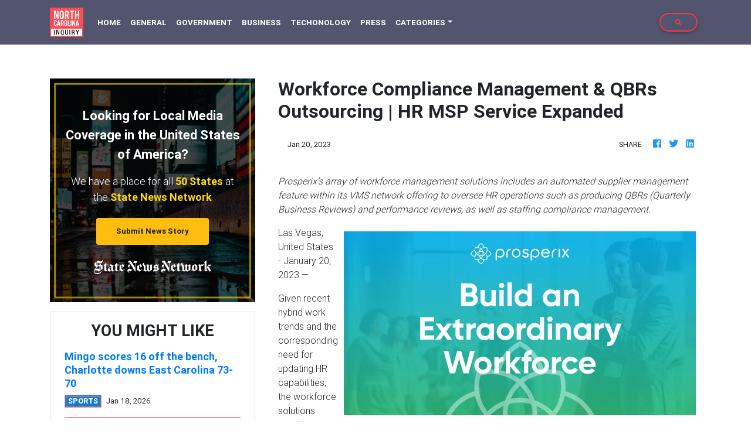

--- FILE ---
content_type: application/javascript
request_url: https://northcarolinainquiry.com/main-es2015.6c4cdd70e3571543312a.js
body_size: 164964
content:
(window.webpackJsonp=window.webpackJsonp||[]).push([[1],{0:function(t,e,n){t.exports=n("zUnb")},yLV6:function(t,e,n){var s;!function(l,i,r,o){"use strict";var a,u=["","webkit","Moz","MS","ms","o"],c=i.createElement("div"),h="function",d=Math.round,p=Math.abs,f=Date.now;function m(t,e,n){return setTimeout(C(t,n),e)}function g(t,e,n){return!!Array.isArray(t)&&(y(t,n[e],n),!0)}function y(t,e,n){var s;if(t)if(t.forEach)t.forEach(e,n);else if(t.length!==o)for(s=0;s<t.length;)e.call(n,t[s],s,t),s++;else for(s in t)t.hasOwnProperty(s)&&e.call(n,t[s],s,t)}function _(t,e,n){var s="DEPRECATED METHOD: "+e+"\n"+n+" AT \n";return function(){var e=new Error("get-stack-trace"),n=e&&e.stack?e.stack.replace(/^[^\(]+?[\n$]/gm,"").replace(/^\s+at\s+/gm,"").replace(/^Object.<anonymous>\s*\(/gm,"{anonymous}()@"):"Unknown Stack Trace",i=l.console&&(l.console.warn||l.console.log);return i&&i.call(l.console,s,n),t.apply(this,arguments)}}a="function"!=typeof Object.assign?function(t){if(t===o||null===t)throw new TypeError("Cannot convert undefined or null to object");for(var e=Object(t),n=1;n<arguments.length;n++){var s=arguments[n];if(s!==o&&null!==s)for(var l in s)s.hasOwnProperty(l)&&(e[l]=s[l])}return e}:Object.assign;var v=_(function(t,e,n){for(var s=Object.keys(e),l=0;l<s.length;)(!n||n&&t[s[l]]===o)&&(t[s[l]]=e[s[l]]),l++;return t},"extend","Use `assign`."),b=_(function(t,e){return v(t,e,!0)},"merge","Use `assign`.");function w(t,e,n){var s,l=e.prototype;(s=t.prototype=Object.create(l)).constructor=t,s._super=l,n&&a(s,n)}function C(t,e){return function(){return t.apply(e,arguments)}}function S(t,e){return typeof t==h?t.apply(e&&e[0]||o,e):t}function E(t,e){return t===o?e:t}function x(t,e,n){y(P(e),function(e){t.addEventListener(e,n,!1)})}function k(t,e,n){y(P(e),function(e){t.removeEventListener(e,n,!1)})}function T(t,e){for(;t;){if(t==e)return!0;t=t.parentNode}return!1}function A(t,e){return t.indexOf(e)>-1}function P(t){return t.trim().split(/\s+/g)}function O(t,e,n){if(t.indexOf&&!n)return t.indexOf(e);for(var s=0;s<t.length;){if(n&&t[s][n]==e||!n&&t[s]===e)return s;s++}return-1}function I(t){return Array.prototype.slice.call(t,0)}function R(t,e,n){for(var s=[],l=[],i=0;i<t.length;){var r=e?t[i][e]:t[i];O(l,r)<0&&s.push(t[i]),l[i]=r,i++}return n&&(s=e?s.sort(function(t,n){return t[e]>n[e]}):s.sort()),s}function D(t,e){for(var n,s,l=e[0].toUpperCase()+e.slice(1),i=0;i<u.length;){if((s=(n=u[i])?n+l:e)in t)return s;i++}return o}var N=1;function M(t){var e=t.ownerDocument||t;return e.defaultView||e.parentWindow||l}var L="ontouchstart"in l,F=D(l,"PointerEvent")!==o,V=L&&/mobile|tablet|ip(ad|hone|od)|android/i.test(navigator.userAgent),U=25,j=1,$=4,H=8,z=1,B=2,W=4,q=8,K=16,G=B|W,Q=q|K,Y=G|Q,Z=["x","y"],X=["clientX","clientY"];function J(t,e){var n=this;this.manager=t,this.callback=e,this.element=t.element,this.target=t.options.inputTarget,this.domHandler=function(e){S(t.options.enable,[t])&&n.handler(e)},this.init()}function tt(t,e,n){var s=n.pointers.length,l=n.changedPointers.length,i=e&j&&s-l==0,r=e&($|H)&&s-l==0;n.isFirst=!!i,n.isFinal=!!r,i&&(t.session={}),n.eventType=e,function(t,e){var n=t.session,s=e.pointers,l=s.length;n.firstInput||(n.firstInput=et(e)),l>1&&!n.firstMultiple?n.firstMultiple=et(e):1===l&&(n.firstMultiple=!1);var i=n.firstInput,r=n.firstMultiple,a=r?r.center:i.center,u=e.center=nt(s);e.timeStamp=f(),e.deltaTime=e.timeStamp-i.timeStamp,e.angle=rt(a,u),e.distance=it(a,u),function(t,e){var n=e.center,s=t.offsetDelta||{},l=t.prevDelta||{},i=t.prevInput||{};e.eventType!==j&&i.eventType!==$||(l=t.prevDelta={x:i.deltaX||0,y:i.deltaY||0},s=t.offsetDelta={x:n.x,y:n.y}),e.deltaX=l.x+(n.x-s.x),e.deltaY=l.y+(n.y-s.y)}(n,e),e.offsetDirection=lt(e.deltaX,e.deltaY);var c,h,d=st(e.deltaTime,e.deltaX,e.deltaY);e.overallVelocityX=d.x,e.overallVelocityY=d.y,e.overallVelocity=p(d.x)>p(d.y)?d.x:d.y,e.scale=r?(c=r.pointers,it((h=s)[0],h[1],X)/it(c[0],c[1],X)):1,e.rotation=r?function(t,e){return rt(s[1],s[0],X)+rt(t[1],t[0],X)}(r.pointers):0,e.maxPointers=n.prevInput?e.pointers.length>n.prevInput.maxPointers?e.pointers.length:n.prevInput.maxPointers:e.pointers.length,function(t,e){var n,s,l,i,r=t.lastInterval||e,a=e.timeStamp-r.timeStamp;if(e.eventType!=H&&(a>U||r.velocity===o)){var u=e.deltaX-r.deltaX,c=e.deltaY-r.deltaY,h=st(a,u,c);s=h.x,l=h.y,n=p(h.x)>p(h.y)?h.x:h.y,i=lt(u,c),t.lastInterval=e}else n=r.velocity,s=r.velocityX,l=r.velocityY,i=r.direction;e.velocity=n,e.velocityX=s,e.velocityY=l,e.direction=i}(n,e);var m=t.element;T(e.srcEvent.target,m)&&(m=e.srcEvent.target),e.target=m}(t,n),t.emit("hammer.input",n),t.recognize(n),t.session.prevInput=n}function et(t){for(var e=[],n=0;n<t.pointers.length;)e[n]={clientX:d(t.pointers[n].clientX),clientY:d(t.pointers[n].clientY)},n++;return{timeStamp:f(),pointers:e,center:nt(e),deltaX:t.deltaX,deltaY:t.deltaY}}function nt(t){var e=t.length;if(1===e)return{x:d(t[0].clientX),y:d(t[0].clientY)};for(var n=0,s=0,l=0;l<e;)n+=t[l].clientX,s+=t[l].clientY,l++;return{x:d(n/e),y:d(s/e)}}function st(t,e,n){return{x:e/t||0,y:n/t||0}}function lt(t,e){return t===e?z:p(t)>=p(e)?t<0?B:W:e<0?q:K}function it(t,e,n){n||(n=Z);var s=e[n[0]]-t[n[0]],l=e[n[1]]-t[n[1]];return Math.sqrt(s*s+l*l)}function rt(t,e,n){return n||(n=Z),180*Math.atan2(e[n[1]]-t[n[1]],e[n[0]]-t[n[0]])/Math.PI}J.prototype={handler:function(){},init:function(){this.evEl&&x(this.element,this.evEl,this.domHandler),this.evTarget&&x(this.target,this.evTarget,this.domHandler),this.evWin&&x(M(this.element),this.evWin,this.domHandler)},destroy:function(){this.evEl&&k(this.element,this.evEl,this.domHandler),this.evTarget&&k(this.target,this.evTarget,this.domHandler),this.evWin&&k(M(this.element),this.evWin,this.domHandler)}};var ot={mousedown:j,mousemove:2,mouseup:$},at="mousedown",ut="mousemove mouseup";function ct(){this.evEl=at,this.evWin=ut,this.pressed=!1,J.apply(this,arguments)}w(ct,J,{handler:function(t){var e=ot[t.type];e&j&&0===t.button&&(this.pressed=!0),2&e&&1!==t.which&&(e=$),this.pressed&&(e&$&&(this.pressed=!1),this.callback(this.manager,e,{pointers:[t],changedPointers:[t],pointerType:"mouse",srcEvent:t}))}});var ht={pointerdown:j,pointermove:2,pointerup:$,pointercancel:H,pointerout:H},dt={2:"touch",3:"pen",4:"mouse",5:"kinect"},pt="pointerdown",ft="pointermove pointerup pointercancel";function mt(){this.evEl=pt,this.evWin=ft,J.apply(this,arguments),this.store=this.manager.session.pointerEvents=[]}l.MSPointerEvent&&!l.PointerEvent&&(pt="MSPointerDown",ft="MSPointerMove MSPointerUp MSPointerCancel"),w(mt,J,{handler:function(t){var e=this.store,n=!1,s=t.type.toLowerCase().replace("ms",""),l=ht[s],i=dt[t.pointerType]||t.pointerType,r="touch"==i,o=O(e,t.pointerId,"pointerId");l&j&&(0===t.button||r)?o<0&&(e.push(t),o=e.length-1):l&($|H)&&(n=!0),o<0||(e[o]=t,this.callback(this.manager,l,{pointers:e,changedPointers:[t],pointerType:i,srcEvent:t}),n&&e.splice(o,1))}});var gt={touchstart:j,touchmove:2,touchend:$,touchcancel:H},yt="touchstart",_t="touchstart touchmove touchend touchcancel";function vt(){this.evTarget=yt,this.evWin=_t,this.started=!1,J.apply(this,arguments)}w(vt,J,{handler:function(t){var e=gt[t.type];if(e===j&&(this.started=!0),this.started){var n=(function(t,e){var n=I(t.touches),s=I(t.changedTouches);return e&($|H)&&(n=R(n.concat(s),"identifier",!0)),[n,s]}).call(this,t,e);e&($|H)&&n[0].length-n[1].length==0&&(this.started=!1),this.callback(this.manager,e,{pointers:n[0],changedPointers:n[1],pointerType:"touch",srcEvent:t})}}});var bt={touchstart:j,touchmove:2,touchend:$,touchcancel:H},wt="touchstart touchmove touchend touchcancel";function Ct(){this.evTarget=wt,this.targetIds={},J.apply(this,arguments)}w(Ct,J,{handler:function(t){var e=bt[t.type],n=(function(t,e){var n=I(t.touches),s=this.targetIds;if(e&(2|j)&&1===n.length)return s[n[0].identifier]=!0,[n,n];var l,i,r=I(t.changedTouches),o=[],a=this.target;if(i=n.filter(function(t){return T(t.target,a)}),e===j)for(l=0;l<i.length;)s[i[l].identifier]=!0,l++;for(l=0;l<r.length;)s[r[l].identifier]&&o.push(r[l]),e&($|H)&&delete s[r[l].identifier],l++;return o.length?[R(i.concat(o),"identifier",!0),o]:void 0}).call(this,t,e);n&&this.callback(this.manager,e,{pointers:n[0],changedPointers:n[1],pointerType:"touch",srcEvent:t})}});var St=2500;function Et(){J.apply(this,arguments);var t=C(this.handler,this);this.touch=new Ct(this.manager,t),this.mouse=new ct(this.manager,t),this.primaryTouch=null,this.lastTouches=[]}function xt(t){var e=t.changedPointers[0];if(e.identifier===this.primaryTouch){var n={x:e.clientX,y:e.clientY};this.lastTouches.push(n);var s=this.lastTouches;setTimeout(function(){var t=s.indexOf(n);t>-1&&s.splice(t,1)},St)}}w(Et,J,{handler:function(t,e,n){var s="mouse"==n.pointerType;if(!(s&&n.sourceCapabilities&&n.sourceCapabilities.firesTouchEvents)){if("touch"==n.pointerType)(function(t,e){t&j?(this.primaryTouch=e.changedPointers[0].identifier,xt.call(this,e)):t&($|H)&&xt.call(this,e)}).call(this,e,n);else if(s&&(function(t){for(var e=t.srcEvent.clientX,n=t.srcEvent.clientY,s=0;s<this.lastTouches.length;s++){var l=this.lastTouches[s],i=Math.abs(e-l.x),r=Math.abs(n-l.y);if(i<=25&&r<=25)return!0}return!1}).call(this,n))return;this.callback(t,e,n)}},destroy:function(){this.touch.destroy(),this.mouse.destroy()}});var kt=D(c.style,"touchAction"),Tt=kt!==o,At=function(){if(!Tt)return!1;var t={},e=l.CSS&&l.CSS.supports;return["auto","manipulation","pan-y","pan-x","pan-x pan-y","none"].forEach(function(n){t[n]=!e||l.CSS.supports("touch-action",n)}),t}();function Pt(t,e){this.manager=t,this.set(e)}Pt.prototype={set:function(t){"compute"==t&&(t=this.compute()),Tt&&this.manager.element.style&&At[t]&&(this.manager.element.style[kt]=t),this.actions=t.toLowerCase().trim()},update:function(){this.set(this.manager.options.touchAction)},compute:function(){var t=[];return y(this.manager.recognizers,function(e){S(e.options.enable,[e])&&(t=t.concat(e.getTouchAction()))}),function(t){if(A(t,"none"))return"none";var e=A(t,"pan-x"),n=A(t,"pan-y");return e&&n?"none":e||n?e?"pan-x":"pan-y":A(t,"manipulation")?"manipulation":"auto"}(t.join(" "))},preventDefaults:function(t){var e=t.srcEvent,n=t.offsetDirection;if(this.manager.session.prevented)e.preventDefault();else{var s=this.actions,l=A(s,"none")&&!At.none,i=A(s,"pan-y")&&!At["pan-y"],r=A(s,"pan-x")&&!At["pan-x"];if(l&&1===t.pointers.length&&t.distance<2&&t.deltaTime<250)return;if(!r||!i)return l||i&&n&G||r&&n&Q?this.preventSrc(e):void 0}},preventSrc:function(t){this.manager.session.prevented=!0,t.preventDefault()}};var Ot=1,It=2,Rt=4,Dt=8,Nt=Dt,Mt=16;function Lt(t){this.options=a({},this.defaults,t||{}),this.id=N++,this.manager=null,this.options.enable=E(this.options.enable,!0),this.state=Ot,this.simultaneous={},this.requireFail=[]}function Ft(t){return t&Mt?"cancel":t&Dt?"end":t&Rt?"move":t&It?"start":""}function Vt(t){return t==K?"down":t==q?"up":t==B?"left":t==W?"right":""}function Ut(t,e){var n=e.manager;return n?n.get(t):t}function jt(){Lt.apply(this,arguments)}function $t(){jt.apply(this,arguments),this.pX=null,this.pY=null}function Ht(){jt.apply(this,arguments)}function zt(){Lt.apply(this,arguments),this._timer=null,this._input=null}function Bt(){jt.apply(this,arguments)}function Wt(){jt.apply(this,arguments)}function qt(){Lt.apply(this,arguments),this.pTime=!1,this.pCenter=!1,this._timer=null,this._input=null,this.count=0}function Kt(t,e){return(e=e||{}).recognizers=E(e.recognizers,Kt.defaults.preset),new Gt(t,e)}function Gt(t,e){var n;this.options=a({},Kt.defaults,e||{}),this.options.inputTarget=this.options.inputTarget||t,this.handlers={},this.session={},this.recognizers=[],this.oldCssProps={},this.element=t,this.input=new((n=this).options.inputClass||(F?mt:V?Ct:L?Et:ct))(n,tt),this.touchAction=new Pt(this,this.options.touchAction),Qt(this,!0),y(this.options.recognizers,function(t){var e=this.add(new t[0](t[1]));t[2]&&e.recognizeWith(t[2]),t[3]&&e.requireFailure(t[3])},this)}function Qt(t,e){var n,s=t.element;s.style&&(y(t.options.cssProps,function(l,i){n=D(s.style,i),e?(t.oldCssProps[n]=s.style[n],s.style[n]=l):s.style[n]=t.oldCssProps[n]||""}),e||(t.oldCssProps={}))}Lt.prototype={defaults:{},set:function(t){return a(this.options,t),this.manager&&this.manager.touchAction.update(),this},recognizeWith:function(t){if(g(t,"recognizeWith",this))return this;var e=this.simultaneous;return e[(t=Ut(t,this)).id]||(e[t.id]=t,t.recognizeWith(this)),this},dropRecognizeWith:function(t){return g(t,"dropRecognizeWith",this)?this:(t=Ut(t,this),delete this.simultaneous[t.id],this)},requireFailure:function(t){if(g(t,"requireFailure",this))return this;var e=this.requireFail;return-1===O(e,t=Ut(t,this))&&(e.push(t),t.requireFailure(this)),this},dropRequireFailure:function(t){if(g(t,"dropRequireFailure",this))return this;t=Ut(t,this);var e=O(this.requireFail,t);return e>-1&&this.requireFail.splice(e,1),this},hasRequireFailures:function(){return this.requireFail.length>0},canRecognizeWith:function(t){return!!this.simultaneous[t.id]},emit:function(t){var e=this,n=this.state;function s(n){e.manager.emit(n,t)}n<Dt&&s(e.options.event+Ft(n)),s(e.options.event),t.additionalEvent&&s(t.additionalEvent),n>=Dt&&s(e.options.event+Ft(n))},tryEmit:function(t){if(this.canEmit())return this.emit(t);this.state=32},canEmit:function(){for(var t=0;t<this.requireFail.length;){if(!(this.requireFail[t].state&(32|Ot)))return!1;t++}return!0},recognize:function(t){var e=a({},t);if(!S(this.options.enable,[this,e]))return this.reset(),void(this.state=32);this.state&(Nt|Mt|32)&&(this.state=Ot),this.state=this.process(e),this.state&(It|Rt|Dt|Mt)&&this.tryEmit(e)},process:function(t){},getTouchAction:function(){},reset:function(){}},w(jt,Lt,{defaults:{pointers:1},attrTest:function(t){var e=this.options.pointers;return 0===e||t.pointers.length===e},process:function(t){var e=this.state,n=t.eventType,s=e&(It|Rt),l=this.attrTest(t);return s&&(n&H||!l)?e|Mt:s||l?n&$?e|Dt:e&It?e|Rt:It:32}}),w($t,jt,{defaults:{event:"pan",threshold:10,pointers:1,direction:Y},getTouchAction:function(){var t=this.options.direction,e=[];return t&G&&e.push("pan-y"),t&Q&&e.push("pan-x"),e},directionTest:function(t){var e=this.options,n=!0,s=t.distance,l=t.direction,i=t.deltaX,r=t.deltaY;return l&e.direction||(e.direction&G?(l=0===i?z:i<0?B:W,n=i!=this.pX,s=Math.abs(t.deltaX)):(l=0===r?z:r<0?q:K,n=r!=this.pY,s=Math.abs(t.deltaY))),t.direction=l,n&&s>e.threshold&&l&e.direction},attrTest:function(t){return jt.prototype.attrTest.call(this,t)&&(this.state&It||!(this.state&It)&&this.directionTest(t))},emit:function(t){this.pX=t.deltaX,this.pY=t.deltaY;var e=Vt(t.direction);e&&(t.additionalEvent=this.options.event+e),this._super.emit.call(this,t)}}),w(Ht,jt,{defaults:{event:"pinch",threshold:0,pointers:2},getTouchAction:function(){return["none"]},attrTest:function(t){return this._super.attrTest.call(this,t)&&(Math.abs(t.scale-1)>this.options.threshold||this.state&It)},emit:function(t){1!==t.scale&&(t.additionalEvent=this.options.event+(t.scale<1?"in":"out")),this._super.emit.call(this,t)}}),w(zt,Lt,{defaults:{event:"press",pointers:1,time:251,threshold:9},getTouchAction:function(){return["auto"]},process:function(t){var e=this.options,n=t.pointers.length===e.pointers,s=t.distance<e.threshold,l=t.deltaTime>e.time;if(this._input=t,!s||!n||t.eventType&($|H)&&!l)this.reset();else if(t.eventType&j)this.reset(),this._timer=m(function(){this.state=Nt,this.tryEmit()},e.time,this);else if(t.eventType&$)return Nt;return 32},reset:function(){clearTimeout(this._timer)},emit:function(t){this.state===Nt&&(t&&t.eventType&$?this.manager.emit(this.options.event+"up",t):(this._input.timeStamp=f(),this.manager.emit(this.options.event,this._input)))}}),w(Bt,jt,{defaults:{event:"rotate",threshold:0,pointers:2},getTouchAction:function(){return["none"]},attrTest:function(t){return this._super.attrTest.call(this,t)&&(Math.abs(t.rotation)>this.options.threshold||this.state&It)}}),w(Wt,jt,{defaults:{event:"swipe",threshold:10,velocity:.3,direction:G|Q,pointers:1},getTouchAction:function(){return $t.prototype.getTouchAction.call(this)},attrTest:function(t){var e,n=this.options.direction;return n&(G|Q)?e=t.overallVelocity:n&G?e=t.overallVelocityX:n&Q&&(e=t.overallVelocityY),this._super.attrTest.call(this,t)&&n&t.offsetDirection&&t.distance>this.options.threshold&&t.maxPointers==this.options.pointers&&p(e)>this.options.velocity&&t.eventType&$},emit:function(t){var e=Vt(t.offsetDirection);e&&this.manager.emit(this.options.event+e,t),this.manager.emit(this.options.event,t)}}),w(qt,Lt,{defaults:{event:"tap",pointers:1,taps:1,interval:300,time:250,threshold:9,posThreshold:10},getTouchAction:function(){return["manipulation"]},process:function(t){var e=this.options,n=t.pointers.length===e.pointers,s=t.distance<e.threshold,l=t.deltaTime<e.time;if(this.reset(),t.eventType&j&&0===this.count)return this.failTimeout();if(s&&l&&n){if(t.eventType!=$)return this.failTimeout();var i=!this.pTime||t.timeStamp-this.pTime<e.interval,r=!this.pCenter||it(this.pCenter,t.center)<e.posThreshold;if(this.pTime=t.timeStamp,this.pCenter=t.center,r&&i?this.count+=1:this.count=1,this._input=t,0==this.count%e.taps)return this.hasRequireFailures()?(this._timer=m(function(){this.state=Nt,this.tryEmit()},e.interval,this),It):Nt}return 32},failTimeout:function(){return this._timer=m(function(){this.state=32},this.options.interval,this),32},reset:function(){clearTimeout(this._timer)},emit:function(){this.state==Nt&&(this._input.tapCount=this.count,this.manager.emit(this.options.event,this._input))}}),Kt.VERSION="2.0.7",Kt.defaults={domEvents:!1,touchAction:"compute",enable:!0,inputTarget:null,inputClass:null,preset:[[Bt,{enable:!1}],[Ht,{enable:!1},["rotate"]],[Wt,{direction:G}],[$t,{direction:G},["swipe"]],[qt],[qt,{event:"doubletap",taps:2},["tap"]],[zt]],cssProps:{userSelect:"none",touchSelect:"none",touchCallout:"none",contentZooming:"none",userDrag:"none",tapHighlightColor:"rgba(0,0,0,0)"}},Gt.prototype={set:function(t){return a(this.options,t),t.touchAction&&this.touchAction.update(),t.inputTarget&&(this.input.destroy(),this.input.target=t.inputTarget,this.input.init()),this},stop:function(t){this.session.stopped=t?2:1},recognize:function(t){var e=this.session;if(!e.stopped){var n;this.touchAction.preventDefaults(t);var s=this.recognizers,l=e.curRecognizer;(!l||l&&l.state&Nt)&&(l=e.curRecognizer=null);for(var i=0;i<s.length;)n=s[i],2===e.stopped||l&&n!=l&&!n.canRecognizeWith(l)?n.reset():n.recognize(t),!l&&n.state&(It|Rt|Dt)&&(l=e.curRecognizer=n),i++}},get:function(t){if(t instanceof Lt)return t;for(var e=this.recognizers,n=0;n<e.length;n++)if(e[n].options.event==t)return e[n];return null},add:function(t){if(g(t,"add",this))return this;var e=this.get(t.options.event);return e&&this.remove(e),this.recognizers.push(t),t.manager=this,this.touchAction.update(),t},remove:function(t){if(g(t,"remove",this))return this;if(t=this.get(t)){var e=this.recognizers,n=O(e,t);-1!==n&&(e.splice(n,1),this.touchAction.update())}return this},on:function(t,e){if(t!==o&&e!==o){var n=this.handlers;return y(P(t),function(t){n[t]=n[t]||[],n[t].push(e)}),this}},off:function(t,e){if(t!==o){var n=this.handlers;return y(P(t),function(t){e?n[t]&&n[t].splice(O(n[t],e),1):delete n[t]}),this}},emit:function(t,e){this.options.domEvents&&function(t,e){var n=i.createEvent("Event");n.initEvent(t,!0,!0),n.gesture=e,e.target.dispatchEvent(n)}(t,e);var n=this.handlers[t]&&this.handlers[t].slice();if(n&&n.length){e.type=t,e.preventDefault=function(){e.srcEvent.preventDefault()};for(var s=0;s<n.length;)n[s](e),s++}},destroy:function(){this.element&&Qt(this,!1),this.handlers={},this.session={},this.input.destroy(),this.element=null}},a(Kt,{INPUT_START:j,INPUT_MOVE:2,INPUT_END:$,INPUT_CANCEL:H,STATE_POSSIBLE:Ot,STATE_BEGAN:It,STATE_CHANGED:Rt,STATE_ENDED:Dt,STATE_RECOGNIZED:Nt,STATE_CANCELLED:Mt,STATE_FAILED:32,DIRECTION_NONE:z,DIRECTION_LEFT:B,DIRECTION_RIGHT:W,DIRECTION_UP:q,DIRECTION_DOWN:K,DIRECTION_HORIZONTAL:G,DIRECTION_VERTICAL:Q,DIRECTION_ALL:Y,Manager:Gt,Input:J,TouchAction:Pt,TouchInput:Ct,MouseInput:ct,PointerEventInput:mt,TouchMouseInput:Et,SingleTouchInput:vt,Recognizer:Lt,AttrRecognizer:jt,Tap:qt,Pan:$t,Swipe:Wt,Pinch:Ht,Rotate:Bt,Press:zt,on:x,off:k,each:y,merge:b,extend:v,assign:a,inherit:w,bindFn:C,prefixed:D}),(void 0!==l?l:"undefined"!=typeof self?self:{}).Hammer=Kt,(s=(function(){return Kt}).call(e,n,e,t))===o||(t.exports=s)}(window,document)},zUnb:function(t,e,n){"use strict";function s(t){return"function"==typeof t}n.r(e),n("yLV6");let l=!1;const i={Promise:void 0,set useDeprecatedSynchronousErrorHandling(t){l=t},get useDeprecatedSynchronousErrorHandling(){return l}};function r(t){setTimeout(()=>{throw t})}const o={closed:!0,next(t){},error(t){if(i.useDeprecatedSynchronousErrorHandling)throw t;r(t)},complete(){}},a=Array.isArray||(t=>t&&"number"==typeof t.length);function u(t){return null!==t&&"object"==typeof t}function c(t){return Error.call(this),this.message=t?`${t.length} errors occurred during unsubscription:\n${t.map((t,e)=>`${e+1}) ${t.toString()}`).join("\n  ")}`:"",this.name="UnsubscriptionError",this.errors=t,this}c.prototype=Object.create(Error.prototype);const h=c,d=(()=>{class t{constructor(t){this.closed=!1,this._parent=null,this._parents=null,this._subscriptions=null,t&&(this._unsubscribe=t)}unsubscribe(){let t,e=!1;if(this.closed)return;let{_parent:n,_parents:l,_unsubscribe:i,_subscriptions:r}=this;this.closed=!0,this._parent=null,this._parents=null,this._subscriptions=null;let o=-1,c=l?l.length:0;for(;n;)n.remove(this),n=++o<c&&l[o]||null;if(s(i))try{i.call(this)}catch(d){e=!0,t=d instanceof h?p(d.errors):[d]}if(a(r))for(o=-1,c=r.length;++o<c;){const n=r[o];if(u(n))try{n.unsubscribe()}catch(d){e=!0,t=t||[],d instanceof h?t=t.concat(p(d.errors)):t.push(d)}}if(e)throw new h(t)}add(e){let n=e;switch(typeof e){case"function":n=new t(e);case"object":if(n===this||n.closed||"function"!=typeof n.unsubscribe)return n;if(this.closed)return n.unsubscribe(),n;if(!(n instanceof t)){const e=n;(n=new t)._subscriptions=[e]}break;default:if(!e)return t.EMPTY;throw new Error("unrecognized teardown "+e+" added to Subscription.")}if(n._addParent(this)){const t=this._subscriptions;t?t.push(n):this._subscriptions=[n]}return n}remove(t){const e=this._subscriptions;if(e){const n=e.indexOf(t);-1!==n&&e.splice(n,1)}}_addParent(t){let{_parent:e,_parents:n}=this;return e!==t&&(e?n?-1===n.indexOf(t)&&(n.push(t),!0):(this._parents=[t],!0):(this._parent=t,!0))}}return t.EMPTY=function(t){return t.closed=!0,t}(new t),t})();function p(t){return t.reduce((t,e)=>t.concat(e instanceof h?e.errors:e),[])}const f="function"==typeof Symbol?Symbol("rxSubscriber"):"@@rxSubscriber_"+Math.random();class m extends d{constructor(t,e,n){switch(super(),this.syncErrorValue=null,this.syncErrorThrown=!1,this.syncErrorThrowable=!1,this.isStopped=!1,arguments.length){case 0:this.destination=o;break;case 1:if(!t){this.destination=o;break}if("object"==typeof t){t instanceof m?(this.syncErrorThrowable=t.syncErrorThrowable,this.destination=t,t.add(this)):(this.syncErrorThrowable=!0,this.destination=new g(this,t));break}default:this.syncErrorThrowable=!0,this.destination=new g(this,t,e,n)}}[f](){return this}static create(t,e,n){const s=new m(t,e,n);return s.syncErrorThrowable=!1,s}next(t){this.isStopped||this._next(t)}error(t){this.isStopped||(this.isStopped=!0,this._error(t))}complete(){this.isStopped||(this.isStopped=!0,this._complete())}unsubscribe(){this.closed||(this.isStopped=!0,super.unsubscribe())}_next(t){this.destination.next(t)}_error(t){this.destination.error(t),this.unsubscribe()}_complete(){this.destination.complete(),this.unsubscribe()}_unsubscribeAndRecycle(){const{_parent:t,_parents:e}=this;return this._parent=null,this._parents=null,this.unsubscribe(),this.closed=!1,this.isStopped=!1,this._parent=t,this._parents=e,this}}class g extends m{constructor(t,e,n,l){let i;super(),this._parentSubscriber=t;let r=this;s(e)?i=e:e&&(i=e.next,n=e.error,l=e.complete,e!==o&&(s((r=Object.create(e)).unsubscribe)&&this.add(r.unsubscribe.bind(r)),r.unsubscribe=this.unsubscribe.bind(this))),this._context=r,this._next=i,this._error=n,this._complete=l}next(t){if(!this.isStopped&&this._next){const{_parentSubscriber:e}=this;i.useDeprecatedSynchronousErrorHandling&&e.syncErrorThrowable?this.__tryOrSetError(e,this._next,t)&&this.unsubscribe():this.__tryOrUnsub(this._next,t)}}error(t){if(!this.isStopped){const{_parentSubscriber:e}=this,{useDeprecatedSynchronousErrorHandling:n}=i;if(this._error)n&&e.syncErrorThrowable?(this.__tryOrSetError(e,this._error,t),this.unsubscribe()):(this.__tryOrUnsub(this._error,t),this.unsubscribe());else if(e.syncErrorThrowable)n?(e.syncErrorValue=t,e.syncErrorThrown=!0):r(t),this.unsubscribe();else{if(this.unsubscribe(),n)throw t;r(t)}}}complete(){if(!this.isStopped){const{_parentSubscriber:t}=this;if(this._complete){const e=()=>this._complete.call(this._context);i.useDeprecatedSynchronousErrorHandling&&t.syncErrorThrowable?(this.__tryOrSetError(t,e),this.unsubscribe()):(this.__tryOrUnsub(e),this.unsubscribe())}else this.unsubscribe()}}__tryOrUnsub(t,e){try{t.call(this._context,e)}catch(n){if(this.unsubscribe(),i.useDeprecatedSynchronousErrorHandling)throw n;r(n)}}__tryOrSetError(t,e,n){if(!i.useDeprecatedSynchronousErrorHandling)throw new Error("bad call");try{e.call(this._context,n)}catch(s){return i.useDeprecatedSynchronousErrorHandling?(t.syncErrorValue=s,t.syncErrorThrown=!0,!0):(r(s),!0)}return!1}_unsubscribe(){const{_parentSubscriber:t}=this;this._context=null,this._parentSubscriber=null,t.unsubscribe()}}const y="function"==typeof Symbol&&Symbol.observable||"@@observable";function _(){}function v(...t){return b(t)}function b(t){return t?1===t.length?t[0]:function(e){return t.reduce((t,e)=>e(t),e)}:_}const w=(()=>{class t{constructor(t){this._isScalar=!1,t&&(this._subscribe=t)}lift(e){const n=new t;return n.source=this,n.operator=e,n}subscribe(t,e,n){const{operator:s}=this,l=function(t,e,n){if(t){if(t instanceof m)return t;if(t[f])return t[f]()}return t||e||n?new m(t,e,n):new m(o)}(t,e,n);if(l.add(s?s.call(l,this.source):this.source||i.useDeprecatedSynchronousErrorHandling&&!l.syncErrorThrowable?this._subscribe(l):this._trySubscribe(l)),i.useDeprecatedSynchronousErrorHandling&&l.syncErrorThrowable&&(l.syncErrorThrowable=!1,l.syncErrorThrown))throw l.syncErrorValue;return l}_trySubscribe(t){try{return this._subscribe(t)}catch(e){i.useDeprecatedSynchronousErrorHandling&&(t.syncErrorThrown=!0,t.syncErrorValue=e),function(t){for(;t;){const{closed:e,destination:n,isStopped:s}=t;if(e||s)return!1;t=n&&n instanceof m?n:null}return!0}(t)?t.error(e):console.warn(e)}}forEach(t,e){return new(e=C(e))((e,n)=>{let s;s=this.subscribe(e=>{try{t(e)}catch(l){n(l),s&&s.unsubscribe()}},n,e)})}_subscribe(t){const{source:e}=this;return e&&e.subscribe(t)}[y](){return this}pipe(...t){return 0===t.length?this:b(t)(this)}toPromise(t){return new(t=C(t))((t,e)=>{let n;this.subscribe(t=>n=t,t=>e(t),()=>t(n))})}}return t.create=(e=>new t(e)),t})();function C(t){if(t||(t=i.Promise||Promise),!t)throw new Error("no Promise impl found");return t}function S(){return Error.call(this),this.message="object unsubscribed",this.name="ObjectUnsubscribedError",this}S.prototype=Object.create(Error.prototype);const E=S;class x extends d{constructor(t,e){super(),this.subject=t,this.subscriber=e,this.closed=!1}unsubscribe(){if(this.closed)return;this.closed=!0;const t=this.subject,e=t.observers;if(this.subject=null,!e||0===e.length||t.isStopped||t.closed)return;const n=e.indexOf(this.subscriber);-1!==n&&e.splice(n,1)}}class k extends m{constructor(t){super(t),this.destination=t}}const T=(()=>{class t extends w{constructor(){super(),this.observers=[],this.closed=!1,this.isStopped=!1,this.hasError=!1,this.thrownError=null}[f](){return new k(this)}lift(t){const e=new A(this,this);return e.operator=t,e}next(t){if(this.closed)throw new E;if(!this.isStopped){const{observers:e}=this,n=e.length,s=e.slice();for(let l=0;l<n;l++)s[l].next(t)}}error(t){if(this.closed)throw new E;this.hasError=!0,this.thrownError=t,this.isStopped=!0;const{observers:e}=this,n=e.length,s=e.slice();for(let l=0;l<n;l++)s[l].error(t);this.observers.length=0}complete(){if(this.closed)throw new E;this.isStopped=!0;const{observers:t}=this,e=t.length,n=t.slice();for(let s=0;s<e;s++)n[s].complete();this.observers.length=0}unsubscribe(){this.isStopped=!0,this.closed=!0,this.observers=null}_trySubscribe(t){if(this.closed)throw new E;return super._trySubscribe(t)}_subscribe(t){if(this.closed)throw new E;return this.hasError?(t.error(this.thrownError),d.EMPTY):this.isStopped?(t.complete(),d.EMPTY):(this.observers.push(t),new x(this,t))}asObservable(){const t=new w;return t.source=this,t}}return t.create=((t,e)=>new A(t,e)),t})();class A extends T{constructor(t,e){super(),this.destination=t,this.source=e}next(t){const{destination:e}=this;e&&e.next&&e.next(t)}error(t){const{destination:e}=this;e&&e.error&&this.destination.error(t)}complete(){const{destination:t}=this;t&&t.complete&&this.destination.complete()}_subscribe(t){const{source:e}=this;return e?this.source.subscribe(t):d.EMPTY}}function P(t){return t&&"function"==typeof t.schedule}class O extends m{constructor(t,e,n){super(),this.parent=t,this.outerValue=e,this.outerIndex=n,this.index=0}_next(t){this.parent.notifyNext(this.outerValue,t,this.outerIndex,this.index++,this)}_error(t){this.parent.notifyError(t,this),this.unsubscribe()}_complete(){this.parent.notifyComplete(this),this.unsubscribe()}}const I=t=>e=>{for(let n=0,s=t.length;n<s&&!e.closed;n++)e.next(t[n]);e.closed||e.complete()},R=t=>e=>(t.then(t=>{e.closed||(e.next(t),e.complete())},t=>e.error(t)).then(null,r),e);function D(){return"function"==typeof Symbol&&Symbol.iterator?Symbol.iterator:"@@iterator"}const N=D(),M=t=>e=>{const n=t[N]();for(;;){const t=n.next();if(t.done){e.complete();break}if(e.next(t.value),e.closed)break}return"function"==typeof n.return&&e.add(()=>{n.return&&n.return()}),e},L=t=>e=>{const n=t[y]();if("function"!=typeof n.subscribe)throw new TypeError("Provided object does not correctly implement Symbol.observable");return n.subscribe(e)},F=t=>t&&"number"==typeof t.length&&"function"!=typeof t;function V(t){return!!t&&"function"!=typeof t.subscribe&&"function"==typeof t.then}const U=t=>{if(t instanceof w)return e=>t._isScalar?(e.next(t.value),void e.complete()):t.subscribe(e);if(t&&"function"==typeof t[y])return L(t);if(F(t))return I(t);if(V(t))return R(t);if(t&&"function"==typeof t[N])return M(t);{const e=u(t)?"an invalid object":`'${t}'`;throw new TypeError(`You provided ${e} where a stream was expected.`+" You can provide an Observable, Promise, Array, or Iterable.")}};function j(t,e,n,s,l=new O(t,n,s)){if(!l.closed)return U(e)(l)}class $ extends m{notifyNext(t,e,n,s,l){this.destination.next(e)}notifyError(t,e){this.destination.error(t)}notifyComplete(t){this.destination.complete()}}function H(t,e){return function(n){if("function"!=typeof t)throw new TypeError("argument is not a function. Are you looking for `mapTo()`?");return n.lift(new z(t,e))}}class z{constructor(t,e){this.project=t,this.thisArg=e}call(t,e){return e.subscribe(new B(t,this.project,this.thisArg))}}class B extends m{constructor(t,e,n){super(t),this.project=e,this.count=0,this.thisArg=n||this}_next(t){let e;try{e=this.project.call(this.thisArg,t,this.count++)}catch(n){return void this.destination.error(n)}this.destination.next(e)}}function W(t,e){return new w(e?n=>{const s=new d;let l=0;return s.add(e.schedule(function(){l!==t.length?(n.next(t[l++]),n.closed||s.add(this.schedule())):n.complete()})),s}:I(t))}function q(t,e){if(!e)return t instanceof w?t:new w(U(t));if(null!=t){if(function(t){return t&&"function"==typeof t[y]}(t))return function(t,e){return new w(e?n=>{const s=new d;return s.add(e.schedule(()=>{const l=t[y]();s.add(l.subscribe({next(t){s.add(e.schedule(()=>n.next(t)))},error(t){s.add(e.schedule(()=>n.error(t)))},complete(){s.add(e.schedule(()=>n.complete()))}}))})),s}:L(t))}(t,e);if(V(t))return function(t,e){return new w(e?n=>{const s=new d;return s.add(e.schedule(()=>t.then(t=>{s.add(e.schedule(()=>{n.next(t),s.add(e.schedule(()=>n.complete()))}))},t=>{s.add(e.schedule(()=>n.error(t)))}))),s}:R(t))}(t,e);if(F(t))return W(t,e);if(function(t){return t&&"function"==typeof t[N]}(t)||"string"==typeof t)return function(t,e){if(!t)throw new Error("Iterable cannot be null");return new w(e?n=>{const s=new d;let l;return s.add(()=>{l&&"function"==typeof l.return&&l.return()}),s.add(e.schedule(()=>{l=t[N](),s.add(e.schedule(function(){if(n.closed)return;let t,e;try{const i=l.next();t=i.value,e=i.done}catch(s){return void n.error(s)}e?n.complete():(n.next(t),this.schedule())}))})),s}:M(t))}(t,e)}throw new TypeError((null!==t&&typeof t||t)+" is not observable")}function K(t,e,n=Number.POSITIVE_INFINITY){return"function"==typeof e?s=>s.pipe(K((n,s)=>q(t(n,s)).pipe(H((t,l)=>e(n,t,s,l))),n)):("number"==typeof e&&(n=e),e=>e.lift(new G(t,n)))}class G{constructor(t,e=Number.POSITIVE_INFINITY){this.project=t,this.concurrent=e}call(t,e){return e.subscribe(new Q(t,this.project,this.concurrent))}}class Q extends ${constructor(t,e,n=Number.POSITIVE_INFINITY){super(t),this.project=e,this.concurrent=n,this.hasCompleted=!1,this.buffer=[],this.active=0,this.index=0}_next(t){this.active<this.concurrent?this._tryNext(t):this.buffer.push(t)}_tryNext(t){let e;const n=this.index++;try{e=this.project(t,n)}catch(s){return void this.destination.error(s)}this.active++,this._innerSub(e,t,n)}_innerSub(t,e,n){const s=new O(this,void 0,void 0);this.destination.add(s),j(this,t,e,n,s)}_complete(){this.hasCompleted=!0,0===this.active&&0===this.buffer.length&&this.destination.complete(),this.unsubscribe()}notifyNext(t,e,n,s,l){this.destination.next(e)}notifyComplete(t){const e=this.buffer;this.remove(t),this.active--,e.length>0?this._next(e.shift()):0===this.active&&this.hasCompleted&&this.destination.complete()}}function Y(t){return t}function Z(t=Number.POSITIVE_INFINITY){return K(Y,t)}function X(...t){let e=Number.POSITIVE_INFINITY,n=null,s=t[t.length-1];return P(s)?(n=t.pop(),t.length>1&&"number"==typeof t[t.length-1]&&(e=t.pop())):"number"==typeof s&&(e=t.pop()),null===n&&1===t.length&&t[0]instanceof w?t[0]:Z(e)(W(t,n))}function J(){return function(t){return t.lift(new tt(t))}}class tt{constructor(t){this.connectable=t}call(t,e){const{connectable:n}=this;n._refCount++;const s=new et(t,n),l=e.subscribe(s);return s.closed||(s.connection=n.connect()),l}}class et extends m{constructor(t,e){super(t),this.connectable=e}_unsubscribe(){const{connectable:t}=this;if(!t)return void(this.connection=null);this.connectable=null;const e=t._refCount;if(e<=0)return void(this.connection=null);if(t._refCount=e-1,e>1)return void(this.connection=null);const{connection:n}=this,s=t._connection;this.connection=null,!s||n&&s!==n||s.unsubscribe()}}const nt=class extends w{constructor(t,e){super(),this.source=t,this.subjectFactory=e,this._refCount=0,this._isComplete=!1}_subscribe(t){return this.getSubject().subscribe(t)}getSubject(){const t=this._subject;return t&&!t.isStopped||(this._subject=this.subjectFactory()),this._subject}connect(){let t=this._connection;return t||(this._isComplete=!1,(t=this._connection=new d).add(this.source.subscribe(new lt(this.getSubject(),this))),t.closed?(this._connection=null,t=d.EMPTY):this._connection=t),t}refCount(){return J()(this)}}.prototype,st={operator:{value:null},_refCount:{value:0,writable:!0},_subject:{value:null,writable:!0},_connection:{value:null,writable:!0},_subscribe:{value:nt._subscribe},_isComplete:{value:nt._isComplete,writable:!0},getSubject:{value:nt.getSubject},connect:{value:nt.connect},refCount:{value:nt.refCount}};class lt extends k{constructor(t,e){super(t),this.connectable=e}_error(t){this._unsubscribe(),super._error(t)}_complete(){this.connectable._isComplete=!0,this._unsubscribe(),super._complete()}_unsubscribe(){const t=this.connectable;if(t){this.connectable=null;const e=t._connection;t._refCount=0,t._subject=null,t._connection=null,e&&e.unsubscribe()}}}function it(){return new T}const rt="__annotations__",ot="__parameters__",at="__prop__metadata__";function ut(t,e,n,s,l){const i=ct(e);function r(...t){if(this instanceof r)return i.call(this,...t),this;const e=new r(...t);return function(n){return l&&l(n,...t),(n.hasOwnProperty(rt)?n[rt]:Object.defineProperty(n,rt,{value:[]})[rt]).push(e),s&&s(n),n}}return n&&(r.prototype=Object.create(n.prototype)),r.prototype.ngMetadataName=t,r.annotationCls=r,r}function ct(t){return function(...e){if(t){const n=t(...e);for(const t in n)this[t]=n[t]}}}function ht(t,e,n){const s=ct(e);function l(...t){if(this instanceof l)return s.apply(this,t),this;const e=new l(...t);return n.annotation=e,n;function n(t,n,s){const l=t.hasOwnProperty(ot)?t[ot]:Object.defineProperty(t,ot,{value:[]})[ot];for(;l.length<=s;)l.push(null);return(l[s]=l[s]||[]).push(e),t}}return n&&(l.prototype=Object.create(n.prototype)),l.prototype.ngMetadataName=t,l.annotationCls=l,l}function dt(t,e,n,s){const l=ct(e);function i(...t){if(this instanceof i)return l.apply(this,t),this;const e=new i(...t);return function(n,l){const i=n.constructor,r=i.hasOwnProperty(at)?i[at]:Object.defineProperty(i,at,{value:{}})[at];r[l]=r.hasOwnProperty(l)&&r[l]||[],r[l].unshift(e),s&&s(n,l,...t)}}return n&&(i.prototype=Object.create(n.prototype)),i.prototype.ngMetadataName=t,i.annotationCls=i,i}const pt=ht("Inject",t=>({token:t})),ft=ht("Optional"),mt=ht("Self"),gt=ht("SkipSelf");var yt=function(t){return t[t.Default=0]="Default",t[t.Host=1]="Host",t[t.Self=2]="Self",t[t.SkipSelf=4]="SkipSelf",t[t.Optional=8]="Optional",t}({});function _t(t){for(let e in t)if(t[e]===_t)return e;throw Error("Could not find renamed property on target object.")}function vt(t){return{providedIn:t.providedIn||null,factory:t.factory,value:void 0}}function bt(t){return t&&t.hasOwnProperty(wt)?t[wt]:null}const wt=_t({ngInjectableDef:_t});function Ct(t){if("string"==typeof t)return t;if(t instanceof Array)return"["+t.map(Ct).join(", ")+"]";if(null==t)return""+t;if(t.overriddenName)return`${t.overriddenName}`;if(t.name)return`${t.name}`;const e=t.toString();if(null==e)return""+e;const n=e.indexOf("\n");return-1===n?e:e.substring(0,n)}const St=_t({__forward_ref__:_t});function Et(t){return t.__forward_ref__=Et,t.toString=function(){return Ct(this())},t}function xt(t){const e=t;return"function"==typeof e&&e.hasOwnProperty(St)&&e.__forward_ref__===Et?e():t}function kt(){const t="undefined"!=typeof globalThis&&globalThis,e="undefined"!=typeof window&&window,n="undefined"!=typeof self&&"undefined"!=typeof WorkerGlobalScope&&self instanceof WorkerGlobalScope&&self,s="undefined"!=typeof global&&global;return t||s||e||n}const Tt=kt();let At,Pt=void 0;function Ot(t){const e=Pt;return Pt=t,e}function It(t,e=yt.Default){return(At||function(t,e=yt.Default){if(void 0===Pt)throw new Error("inject() must be called from an injection context");return null===Pt?function(t,e,n){const s=bt(t);if(s&&"root"==s.providedIn)return void 0===s.value?s.value=s.factory():s.value;if(n&yt.Optional)return null;throw new Error(`Injector: NOT_FOUND [${Ct(t)}]`)}(t,0,e):Pt.get(t,e&yt.Optional?null:void 0,e)})(t,e)}const Rt=It;class Dt{constructor(t,e){this._desc=t,this.ngMetadataName="InjectionToken",this.ngInjectableDef=void 0,"number"==typeof e?this.__NG_ELEMENT_ID__=e:void 0!==e&&(this.ngInjectableDef=vt({providedIn:e.providedIn||"root",factory:e.factory}))}toString(){return`InjectionToken ${this._desc}`}}const Nt="__source",Mt=new Object,Lt=new Dt("INJECTOR",-1);class Ft{get(t,e=Mt){if(e===Mt){const e=new Error(`NullInjectorError: No provider for ${Ct(t)}!`);throw e.name="NullInjectorError",e}return e}}const Vt=(()=>{class t{static create(t,e){return Array.isArray(t)?new Gt(t,e):new Gt(t.providers,t.parent,t.name||null)}}return t.THROW_IF_NOT_FOUND=Mt,t.NULL=new Ft,t.ngInjectableDef=vt({providedIn:"any",factory:()=>It(Lt)}),t.__NG_ELEMENT_ID__=-1,t})(),Ut=function(t){return t},jt=[],$t=Ut,Ht=function(){return Array.prototype.slice.call(arguments)},zt=_t({provide:String,useValue:_t}),Bt="ngTokenPath",Wt="ngTempTokenPath",qt=/\n/gm,Kt="\u0275";class Gt{constructor(t,e=Vt.NULL,n=null){this.parent=e,this.source=n;const s=this._records=new Map;s.set(Vt,{token:Vt,fn:Ut,deps:jt,value:this,useNew:!1}),s.set(Lt,{token:Lt,fn:Ut,deps:jt,value:this,useNew:!1}),function t(e,n){if(n)if((n=xt(n))instanceof Array)for(let s=0;s<n.length;s++)t(e,n[s]);else{if("function"==typeof n)throw Zt("Function/Class not supported",n);if(!n||"object"!=typeof n||!n.provide)throw Zt("Unexpected provider",n);{let t=xt(n.provide);const s=function(t){const e=function(t){let e=jt;const n=t.deps;if(n&&n.length){e=[];for(let t=0;t<n.length;t++){let s=6,l=xt(n[t]);if(l instanceof Array)for(let t=0,e=l;t<e.length;t++){const n=e[t];n instanceof ft||n==ft?s|=1:n instanceof gt||n==gt?s&=-3:n instanceof mt||n==mt?s&=-5:l=n instanceof pt?n.token:xt(n)}e.push({token:l,options:s})}}else if(t.useExisting)e=[{token:xt(t.useExisting),options:6}];else if(!(n||zt in t))throw Zt("'deps' required",t);return e}(t);let n=Ut,s=jt,l=!1,i=xt(t.provide);if(zt in t)s=t.useValue;else if(t.useFactory)n=t.useFactory;else if(t.useExisting);else if(t.useClass)l=!0,n=xt(t.useClass);else{if("function"!=typeof i)throw Zt("StaticProvider does not have [useValue|useFactory|useExisting|useClass] or [provide] is not newable",t);l=!0,n=i}return{deps:e,fn:n,useNew:l,value:s}}(n);if(!0===n.multi){let s=e.get(t);if(s){if(s.fn!==Ht)throw Qt(t)}else e.set(t,s={token:n.provide,deps:[],useNew:!1,fn:Ht,value:jt});s.deps.push({token:t=n,options:6})}const l=e.get(t);if(l&&l.fn==Ht)throw Qt(t);e.set(t,s)}}}(s,t)}get(t,e,n=yt.Default){const s=this._records.get(t);try{return function t(e,n,s,l,i,r){try{return function(e,n,s,l,i,r){let o;if(!n||r&yt.SkipSelf)r&yt.Self||(o=l.get(e,i,yt.Default));else{if((o=n.value)==$t)throw Error(Kt+"Circular dependency");if(o===jt){n.value=$t;let e=void 0,i=n.useNew,r=n.fn,a=n.deps,u=jt;if(a.length){u=[];for(let e=0;e<a.length;e++){const n=a[e],i=n.options,r=2&i?s.get(n.token):void 0;u.push(t(n.token,r,s,r||4&i?l:Vt.NULL,1&i?null:Vt.THROW_IF_NOT_FOUND,yt.Default))}}n.value=o=i?new r(...u):r.apply(e,u)}}return o}(e,n,s,l,i,r)}catch(o){throw o instanceof Error||(o=new Error(o)),(o[Wt]=o[Wt]||[]).unshift(e),n&&n.value==$t&&(n.value=jt),o}}(t,s,this._records,this.parent,e,n)}catch(l){return function(t,e,n,s){const l=t[Wt];throw e[Nt]&&l.unshift(e[Nt]),t.message=Yt("\n"+t.message,l,"StaticInjectorError",s),t[Bt]=l,t[Wt]=null,t}(l,t,0,this.source)}}toString(){const t=[];return this._records.forEach((e,n)=>t.push(Ct(n))),`StaticInjector[${t.join(", ")}]`}}function Qt(t){return Zt("Cannot mix multi providers and regular providers",t)}function Yt(t,e,n,s=null){t=t&&"\n"===t.charAt(0)&&t.charAt(1)==Kt?t.substr(2):t;let l=Ct(e);if(e instanceof Array)l=e.map(Ct).join(" -> ");else if("object"==typeof e){let t=[];for(let n in e)if(e.hasOwnProperty(n)){let s=e[n];t.push(n+":"+("string"==typeof s?JSON.stringify(s):Ct(s)))}l=`{${t.join(", ")}}`}return`${n}${s?"("+s+")":""}[${l}]: ${t.replace(qt,"\n  ")}`}function Zt(t,e){return new Error(Yt(t,e,"StaticInjectorError"))}const Xt="ngDebugContext",Jt="ngOriginalError",te="ngErrorLogger",ee=new Dt("AnalyzeForEntryComponents"),ne=function(){var t={Emulated:0,Native:1,None:2,ShadowDom:3};return t[t.Emulated]="Emulated",t[t.Native]="Native",t[t.None]="None",t[t.ShadowDom]="ShadowDom",t}(),se=(()=>("undefined"!=typeof requestAnimationFrame&&requestAnimationFrame||setTimeout).bind(Tt))();function le(t){return t[Xt]}function ie(t){return t[Jt]}function re(t,...e){t.error(...e)}class oe{constructor(){this._console=console}handleError(t){const e=this._findOriginalError(t),n=this._findContext(t),s=function(t){return t[te]||re}(t);s(this._console,"ERROR",t),e&&s(this._console,"ORIGINAL ERROR",e),n&&s(this._console,"ERROR CONTEXT",n)}_findContext(t){return t?le(t)?le(t):this._findContext(ie(t)):null}_findOriginalError(t){let e=ie(t);for(;e&&ie(e);)e=ie(e);return e}}let ae=!0,ue=!1;function ce(){return ue=!0,ae}class he{constructor(t){if(this.defaultDoc=t,this.inertDocument=this.defaultDoc.implementation.createHTMLDocument("sanitization-inert"),this.inertBodyElement=this.inertDocument.body,null==this.inertBodyElement){const t=this.inertDocument.createElement("html");this.inertDocument.appendChild(t),this.inertBodyElement=this.inertDocument.createElement("body"),t.appendChild(this.inertBodyElement)}this.inertBodyElement.innerHTML='<svg><g onload="this.parentNode.remove()"></g></svg>',!this.inertBodyElement.querySelector||this.inertBodyElement.querySelector("svg")?(this.inertBodyElement.innerHTML='<svg><p><style><img src="</style><img src=x onerror=alert(1)//">',this.getInertBodyElement=this.inertBodyElement.querySelector&&this.inertBodyElement.querySelector("svg img")&&function(){try{return!!window.DOMParser}catch(t){return!1}}()?this.getInertBodyElement_DOMParser:this.getInertBodyElement_InertDocument):this.getInertBodyElement=this.getInertBodyElement_XHR}getInertBodyElement_XHR(t){t="<body><remove></remove>"+t+"</body>";try{t=encodeURI(t)}catch(s){return null}const e=new XMLHttpRequest;e.responseType="document",e.open("GET","data:text/html;charset=utf-8,"+t,!1),e.send(void 0);const n=e.response.body;return n.removeChild(n.firstChild),n}getInertBodyElement_DOMParser(t){t="<body><remove></remove>"+t+"</body>";try{const n=(new window.DOMParser).parseFromString(t,"text/html").body;return n.removeChild(n.firstChild),n}catch(e){return null}}getInertBodyElement_InertDocument(t){const e=this.inertDocument.createElement("template");return"content"in e?(e.innerHTML=t,e):(this.inertBodyElement.innerHTML=t,this.defaultDoc.documentMode&&this.stripCustomNsAttrs(this.inertBodyElement),this.inertBodyElement)}stripCustomNsAttrs(t){const e=t.attributes;for(let s=e.length-1;0<s;s--){const n=e.item(s).name;"xmlns:ns1"!==n&&0!==n.indexOf("ns1:")||t.removeAttribute(n)}let n=t.firstChild;for(;n;)n.nodeType===Node.ELEMENT_NODE&&this.stripCustomNsAttrs(n),n=n.nextSibling}}const de=/^(?:(?:https?|mailto|ftp|tel|file):|[^&:/?#]*(?:[/?#]|$))/gi,pe=/^data:(?:image\/(?:bmp|gif|jpeg|jpg|png|tiff|webp)|video\/(?:mpeg|mp4|ogg|webm)|audio\/(?:mp3|oga|ogg|opus));base64,[a-z0-9+\/]+=*$/i;function fe(t){return(t=String(t)).match(de)||t.match(pe)?t:(ce()&&console.warn(`WARNING: sanitizing unsafe URL value ${t} (see http://g.co/ng/security#xss)`),"unsafe:"+t)}function me(t){const e={};for(const n of t.split(","))e[n]=!0;return e}function ge(...t){const e={};for(const n of t)for(const t in n)n.hasOwnProperty(t)&&(e[t]=!0);return e}const ye=me("area,br,col,hr,img,wbr"),_e=me("colgroup,dd,dt,li,p,tbody,td,tfoot,th,thead,tr"),ve=me("rp,rt"),be=ge(ve,_e),we=ge(ye,ge(_e,me("address,article,aside,blockquote,caption,center,del,details,dialog,dir,div,dl,figure,figcaption,footer,h1,h2,h3,h4,h5,h6,header,hgroup,hr,ins,main,map,menu,nav,ol,pre,section,summary,table,ul")),ge(ve,me("a,abbr,acronym,audio,b,bdi,bdo,big,br,cite,code,del,dfn,em,font,i,img,ins,kbd,label,map,mark,picture,q,ruby,rp,rt,s,samp,small,source,span,strike,strong,sub,sup,time,track,tt,u,var,video")),be),Ce=me("background,cite,href,itemtype,longdesc,poster,src,xlink:href"),Se=me("srcset"),Ee=ge(Ce,Se,me("abbr,accesskey,align,alt,autoplay,axis,bgcolor,border,cellpadding,cellspacing,class,clear,color,cols,colspan,compact,controls,coords,datetime,default,dir,download,face,headers,height,hidden,hreflang,hspace,ismap,itemscope,itemprop,kind,label,lang,language,loop,media,muted,nohref,nowrap,open,preload,rel,rev,role,rows,rowspan,rules,scope,scrolling,shape,size,sizes,span,srclang,start,summary,tabindex,target,title,translate,type,usemap,valign,value,vspace,width"),me("aria-activedescendant,aria-atomic,aria-autocomplete,aria-busy,aria-checked,aria-colcount,aria-colindex,aria-colspan,aria-controls,aria-current,aria-describedby,aria-details,aria-disabled,aria-dropeffect,aria-errormessage,aria-expanded,aria-flowto,aria-grabbed,aria-haspopup,aria-hidden,aria-invalid,aria-keyshortcuts,aria-label,aria-labelledby,aria-level,aria-live,aria-modal,aria-multiline,aria-multiselectable,aria-orientation,aria-owns,aria-placeholder,aria-posinset,aria-pressed,aria-readonly,aria-relevant,aria-required,aria-roledescription,aria-rowcount,aria-rowindex,aria-rowspan,aria-selected,aria-setsize,aria-sort,aria-valuemax,aria-valuemin,aria-valuenow,aria-valuetext")),xe=me("script,style,template");class ke{constructor(){this.sanitizedSomething=!1,this.buf=[]}sanitizeChildren(t){let e=t.firstChild,n=!0;for(;e;)if(e.nodeType===Node.ELEMENT_NODE?n=this.startElement(e):e.nodeType===Node.TEXT_NODE?this.chars(e.nodeValue):this.sanitizedSomething=!0,n&&e.firstChild)e=e.firstChild;else for(;e;){e.nodeType===Node.ELEMENT_NODE&&this.endElement(e);let t=this.checkClobberedElement(e,e.nextSibling);if(t){e=t;break}e=this.checkClobberedElement(e,e.parentNode)}return this.buf.join("")}startElement(t){const e=t.nodeName.toLowerCase();if(!we.hasOwnProperty(e))return this.sanitizedSomething=!0,!xe.hasOwnProperty(e);this.buf.push("<"),this.buf.push(e);const n=t.attributes;for(let l=0;l<n.length;l++){const t=n.item(l),e=t.name,i=e.toLowerCase();if(!Ee.hasOwnProperty(i)){this.sanitizedSomething=!0;continue}let r=t.value;Ce[i]&&(r=fe(r)),Se[i]&&(s=r,r=(s=String(s)).split(",").map(t=>fe(t.trim())).join(", ")),this.buf.push(" ",e,'="',Pe(r),'"')}var s;return this.buf.push(">"),!0}endElement(t){const e=t.nodeName.toLowerCase();we.hasOwnProperty(e)&&!ye.hasOwnProperty(e)&&(this.buf.push("</"),this.buf.push(e),this.buf.push(">"))}chars(t){this.buf.push(Pe(t))}checkClobberedElement(t,e){if(e&&(t.compareDocumentPosition(e)&Node.DOCUMENT_POSITION_CONTAINED_BY)===Node.DOCUMENT_POSITION_CONTAINED_BY)throw new Error(`Failed to sanitize html because the element is clobbered: ${t.outerHTML}`);return e}}const Te=/[\uD800-\uDBFF][\uDC00-\uDFFF]/g,Ae=/([^\#-~ |!])/g;function Pe(t){return t.replace(/&/g,"&amp;").replace(Te,function(t){return"&#"+(1024*(t.charCodeAt(0)-55296)+(t.charCodeAt(1)-56320)+65536)+";"}).replace(Ae,function(t){return"&#"+t.charCodeAt(0)+";"}).replace(/</g,"&lt;").replace(/>/g,"&gt;")}let Oe;function Ie(t){return"content"in t&&function(t){return t.nodeType===Node.ELEMENT_NODE&&"TEMPLATE"===t.nodeName}(t)?t.content:null}const Re=function(){var t={NONE:0,HTML:1,STYLE:2,SCRIPT:3,URL:4,RESOURCE_URL:5};return t[t.NONE]="NONE",t[t.HTML]="HTML",t[t.STYLE]="STYLE",t[t.SCRIPT]="SCRIPT",t[t.URL]="URL",t[t.RESOURCE_URL]="RESOURCE_URL",t}();class De{}const Ne=new RegExp("^([-,.\"'%_!# a-zA-Z0-9]+|(?:(?:matrix|translate|scale|rotate|skew|perspective)(?:X|Y|3d)?|(?:rgb|hsl)a?|(?:repeating-)?(?:linear|radial)-gradient|(?:calc|attr))\\([-0-9.%, #a-zA-Z]+\\))$","g"),Me=/^url\(([^)]+)\)$/,Le=/([A-Z])/g;function Fe(t){try{return null!=t?t.toString().slice(0,30):t}catch(e){return"[ERROR] Exception while trying to serialize the value"}}function Ve(t){return!!t&&"function"==typeof t.then}function Ue(t){return!!t&&"function"==typeof t.subscribe}let je=null;function $e(){if(!je){const t=Tt.Symbol;if(t&&t.iterator)je=t.iterator;else{const t=Object.getOwnPropertyNames(Map.prototype);for(let e=0;e<t.length;++e){const n=t[e];"entries"!==n&&"size"!==n&&Map.prototype[n]===Map.prototype.entries&&(je=n)}}}return je}function He(t,e){return t===e||"number"==typeof t&&"number"==typeof e&&isNaN(t)&&isNaN(e)}function ze(t,e){const n=We(t),s=We(e);if(n&&s)return function(t,e,n){const s=t[$e()](),l=e[$e()]();for(;;){const t=s.next(),e=l.next();if(t.done&&e.done)return!0;if(t.done||e.done)return!1;if(!n(t.value,e.value))return!1}}(t,e,ze);{const l=t&&("object"==typeof t||"function"==typeof t),i=e&&("object"==typeof e||"function"==typeof e);return!(n||!l||s||!i)||He(t,e)}}class Be{constructor(t){this.wrapped=t}static wrap(t){return new Be(t)}static unwrap(t){return Be.isWrapped(t)?t.wrapped:t}static isWrapped(t){return t instanceof Be}}function We(t){return!!qe(t)&&(Array.isArray(t)||!(t instanceof Map)&&$e()in t)}function qe(t){return null!==t&&("function"==typeof t||"object"==typeof t)}class Ke{constructor(t,e,n){this.previousValue=t,this.currentValue=e,this.firstChange=n}isFirstChange(){return this.firstChange}}const Ge=new Dt("The presence of this token marks an injector as being the root injector.");class Qe{}class Ye{}function Ze(t){const e=Error(`No component factory found for ${Ct(t)}. Did you add it to @NgModule.entryComponents?`);return e[Xe]=t,e}const Xe="ngComponent";class Je{resolveComponentFactory(t){throw Ze(t)}}const tn=(()=>{class t{}return t.NULL=new Je,t})();class en{constructor(t,e,n){this._parent=e,this._ngModule=n,this._factories=new Map;for(let s=0;s<t.length;s++){const e=t[s];this._factories.set(e.componentType,e)}}resolveComponentFactory(t){let e=this._factories.get(t);if(!e&&this._parent&&(e=this._parent.resolveComponentFactory(t)),!e)throw Ze(t);return new nn(e,this._ngModule)}}class nn extends Ye{constructor(t,e){super(),this.factory=t,this.ngModule=e,this.selector=t.selector,this.componentType=t.componentType,this.ngContentSelectors=t.ngContentSelectors,this.inputs=t.inputs,this.outputs=t.outputs}create(t,e,n,s){return this.factory.create(t,e,n,s||this.ngModule)}}class sn{}class ln{}function rn(...t){}const on=(()=>{class t{constructor(t){this.nativeElement=t}}return t.__NG_ELEMENT_ID__=(()=>an(t)),t})(),an=rn;class un{}class cn{}const hn=function(){var t={Important:1,DashCase:2};return t[t.Important]="Important",t[t.DashCase]="DashCase",t}(),dn=(()=>{class t{}return t.__NG_ELEMENT_ID__=(()=>pn()),t})(),pn=rn;class fn{constructor(t){this.full=t,this.major=t.split(".")[0],this.minor=t.split(".")[1],this.patch=t.split(".").slice(2).join(".")}}const mn=new fn("8.0.3");class gn{constructor(){}supports(t){return We(t)}create(t){return new _n(t)}}const yn=(t,e)=>e;class _n{constructor(t){this.length=0,this._linkedRecords=null,this._unlinkedRecords=null,this._previousItHead=null,this._itHead=null,this._itTail=null,this._additionsHead=null,this._additionsTail=null,this._movesHead=null,this._movesTail=null,this._removalsHead=null,this._removalsTail=null,this._identityChangesHead=null,this._identityChangesTail=null,this._trackByFn=t||yn}forEachItem(t){let e;for(e=this._itHead;null!==e;e=e._next)t(e)}forEachOperation(t){let e=this._itHead,n=this._removalsHead,s=0,l=null;for(;e||n;){const i=!n||e&&e.currentIndex<Cn(n,s,l)?e:n,r=Cn(i,s,l),o=i.currentIndex;if(i===n)s--,n=n._nextRemoved;else if(e=e._next,null==i.previousIndex)s++;else{l||(l=[]);const t=r-s,e=o-s;if(t!=e){for(let n=0;n<t;n++){const s=n<l.length?l[n]:l[n]=0,i=s+n;e<=i&&i<t&&(l[n]=s+1)}l[i.previousIndex]=e-t}}r!==o&&t(i,r,o)}}forEachPreviousItem(t){let e;for(e=this._previousItHead;null!==e;e=e._nextPrevious)t(e)}forEachAddedItem(t){let e;for(e=this._additionsHead;null!==e;e=e._nextAdded)t(e)}forEachMovedItem(t){let e;for(e=this._movesHead;null!==e;e=e._nextMoved)t(e)}forEachRemovedItem(t){let e;for(e=this._removalsHead;null!==e;e=e._nextRemoved)t(e)}forEachIdentityChange(t){let e;for(e=this._identityChangesHead;null!==e;e=e._nextIdentityChange)t(e)}diff(t){if(null==t&&(t=[]),!We(t))throw new Error(`Error trying to diff '${Ct(t)}'. Only arrays and iterables are allowed`);return this.check(t)?this:null}onDestroy(){}check(t){this._reset();let e,n,s,l=this._itHead,i=!1;if(Array.isArray(t)){this.length=t.length;for(let e=0;e<this.length;e++)s=this._trackByFn(e,n=t[e]),null!==l&&He(l.trackById,s)?(i&&(l=this._verifyReinsertion(l,n,s,e)),He(l.item,n)||this._addIdentityChange(l,n)):(l=this._mismatch(l,n,s,e),i=!0),l=l._next}else e=0,function(t,e){if(Array.isArray(t))for(let n=0;n<t.length;n++)e(t[n]);else{const n=t[$e()]();let s;for(;!(s=n.next()).done;)e(s.value)}}(t,t=>{s=this._trackByFn(e,t),null!==l&&He(l.trackById,s)?(i&&(l=this._verifyReinsertion(l,t,s,e)),He(l.item,t)||this._addIdentityChange(l,t)):(l=this._mismatch(l,t,s,e),i=!0),l=l._next,e++}),this.length=e;return this._truncate(l),this.collection=t,this.isDirty}get isDirty(){return null!==this._additionsHead||null!==this._movesHead||null!==this._removalsHead||null!==this._identityChangesHead}_reset(){if(this.isDirty){let t,e;for(t=this._previousItHead=this._itHead;null!==t;t=t._next)t._nextPrevious=t._next;for(t=this._additionsHead;null!==t;t=t._nextAdded)t.previousIndex=t.currentIndex;for(this._additionsHead=this._additionsTail=null,t=this._movesHead;null!==t;t=e)t.previousIndex=t.currentIndex,e=t._nextMoved;this._movesHead=this._movesTail=null,this._removalsHead=this._removalsTail=null,this._identityChangesHead=this._identityChangesTail=null}}_mismatch(t,e,n,s){let l;return null===t?l=this._itTail:(l=t._prev,this._remove(t)),null!==(t=null===this._linkedRecords?null:this._linkedRecords.get(n,s))?(He(t.item,e)||this._addIdentityChange(t,e),this._moveAfter(t,l,s)):null!==(t=null===this._unlinkedRecords?null:this._unlinkedRecords.get(n,null))?(He(t.item,e)||this._addIdentityChange(t,e),this._reinsertAfter(t,l,s)):t=this._addAfter(new vn(e,n),l,s),t}_verifyReinsertion(t,e,n,s){let l=null===this._unlinkedRecords?null:this._unlinkedRecords.get(n,null);return null!==l?t=this._reinsertAfter(l,t._prev,s):t.currentIndex!=s&&(t.currentIndex=s,this._addToMoves(t,s)),t}_truncate(t){for(;null!==t;){const e=t._next;this._addToRemovals(this._unlink(t)),t=e}null!==this._unlinkedRecords&&this._unlinkedRecords.clear(),null!==this._additionsTail&&(this._additionsTail._nextAdded=null),null!==this._movesTail&&(this._movesTail._nextMoved=null),null!==this._itTail&&(this._itTail._next=null),null!==this._removalsTail&&(this._removalsTail._nextRemoved=null),null!==this._identityChangesTail&&(this._identityChangesTail._nextIdentityChange=null)}_reinsertAfter(t,e,n){null!==this._unlinkedRecords&&this._unlinkedRecords.remove(t);const s=t._prevRemoved,l=t._nextRemoved;return null===s?this._removalsHead=l:s._nextRemoved=l,null===l?this._removalsTail=s:l._prevRemoved=s,this._insertAfter(t,e,n),this._addToMoves(t,n),t}_moveAfter(t,e,n){return this._unlink(t),this._insertAfter(t,e,n),this._addToMoves(t,n),t}_addAfter(t,e,n){return this._insertAfter(t,e,n),this._additionsTail=null===this._additionsTail?this._additionsHead=t:this._additionsTail._nextAdded=t,t}_insertAfter(t,e,n){const s=null===e?this._itHead:e._next;return t._next=s,t._prev=e,null===s?this._itTail=t:s._prev=t,null===e?this._itHead=t:e._next=t,null===this._linkedRecords&&(this._linkedRecords=new wn),this._linkedRecords.put(t),t.currentIndex=n,t}_remove(t){return this._addToRemovals(this._unlink(t))}_unlink(t){null!==this._linkedRecords&&this._linkedRecords.remove(t);const e=t._prev,n=t._next;return null===e?this._itHead=n:e._next=n,null===n?this._itTail=e:n._prev=e,t}_addToMoves(t,e){return t.previousIndex===e?t:(this._movesTail=null===this._movesTail?this._movesHead=t:this._movesTail._nextMoved=t,t)}_addToRemovals(t){return null===this._unlinkedRecords&&(this._unlinkedRecords=new wn),this._unlinkedRecords.put(t),t.currentIndex=null,t._nextRemoved=null,null===this._removalsTail?(this._removalsTail=this._removalsHead=t,t._prevRemoved=null):(t._prevRemoved=this._removalsTail,this._removalsTail=this._removalsTail._nextRemoved=t),t}_addIdentityChange(t,e){return t.item=e,this._identityChangesTail=null===this._identityChangesTail?this._identityChangesHead=t:this._identityChangesTail._nextIdentityChange=t,t}}class vn{constructor(t,e){this.item=t,this.trackById=e,this.currentIndex=null,this.previousIndex=null,this._nextPrevious=null,this._prev=null,this._next=null,this._prevDup=null,this._nextDup=null,this._prevRemoved=null,this._nextRemoved=null,this._nextAdded=null,this._nextMoved=null,this._nextIdentityChange=null}}class bn{constructor(){this._head=null,this._tail=null}add(t){null===this._head?(this._head=this._tail=t,t._nextDup=null,t._prevDup=null):(this._tail._nextDup=t,t._prevDup=this._tail,t._nextDup=null,this._tail=t)}get(t,e){let n;for(n=this._head;null!==n;n=n._nextDup)if((null===e||e<=n.currentIndex)&&He(n.trackById,t))return n;return null}remove(t){const e=t._prevDup,n=t._nextDup;return null===e?this._head=n:e._nextDup=n,null===n?this._tail=e:n._prevDup=e,null===this._head}}class wn{constructor(){this.map=new Map}put(t){const e=t.trackById;let n=this.map.get(e);n||(n=new bn,this.map.set(e,n)),n.add(t)}get(t,e){const n=this.map.get(t);return n?n.get(t,e):null}remove(t){const e=t.trackById;return this.map.get(e).remove(t)&&this.map.delete(e),t}get isEmpty(){return 0===this.map.size}clear(){this.map.clear()}}function Cn(t,e,n){const s=t.previousIndex;if(null===s)return s;let l=0;return n&&s<n.length&&(l=n[s]),s+e+l}class Sn{constructor(){}supports(t){return t instanceof Map||qe(t)}create(){return new En}}class En{constructor(){this._records=new Map,this._mapHead=null,this._appendAfter=null,this._previousMapHead=null,this._changesHead=null,this._changesTail=null,this._additionsHead=null,this._additionsTail=null,this._removalsHead=null,this._removalsTail=null}get isDirty(){return null!==this._additionsHead||null!==this._changesHead||null!==this._removalsHead}forEachItem(t){let e;for(e=this._mapHead;null!==e;e=e._next)t(e)}forEachPreviousItem(t){let e;for(e=this._previousMapHead;null!==e;e=e._nextPrevious)t(e)}forEachChangedItem(t){let e;for(e=this._changesHead;null!==e;e=e._nextChanged)t(e)}forEachAddedItem(t){let e;for(e=this._additionsHead;null!==e;e=e._nextAdded)t(e)}forEachRemovedItem(t){let e;for(e=this._removalsHead;null!==e;e=e._nextRemoved)t(e)}diff(t){if(t){if(!(t instanceof Map||qe(t)))throw new Error(`Error trying to diff '${Ct(t)}'. Only maps and objects are allowed`)}else t=new Map;return this.check(t)?this:null}onDestroy(){}check(t){this._reset();let e=this._mapHead;if(this._appendAfter=null,this._forEach(t,(t,n)=>{if(e&&e.key===n)this._maybeAddToChanges(e,t),this._appendAfter=e,e=e._next;else{const s=this._getOrCreateRecordForKey(n,t);e=this._insertBeforeOrAppend(e,s)}}),e){e._prev&&(e._prev._next=null),this._removalsHead=e;for(let t=e;null!==t;t=t._nextRemoved)t===this._mapHead&&(this._mapHead=null),this._records.delete(t.key),t._nextRemoved=t._next,t.previousValue=t.currentValue,t.currentValue=null,t._prev=null,t._next=null}return this._changesTail&&(this._changesTail._nextChanged=null),this._additionsTail&&(this._additionsTail._nextAdded=null),this.isDirty}_insertBeforeOrAppend(t,e){if(t){const n=t._prev;return e._next=t,e._prev=n,t._prev=e,n&&(n._next=e),t===this._mapHead&&(this._mapHead=e),this._appendAfter=t,t}return this._appendAfter?(this._appendAfter._next=e,e._prev=this._appendAfter):this._mapHead=e,this._appendAfter=e,null}_getOrCreateRecordForKey(t,e){if(this._records.has(t)){const n=this._records.get(t);this._maybeAddToChanges(n,e);const s=n._prev,l=n._next;return s&&(s._next=l),l&&(l._prev=s),n._next=null,n._prev=null,n}const n=new xn(t);return this._records.set(t,n),n.currentValue=e,this._addToAdditions(n),n}_reset(){if(this.isDirty){let t;for(this._previousMapHead=this._mapHead,t=this._previousMapHead;null!==t;t=t._next)t._nextPrevious=t._next;for(t=this._changesHead;null!==t;t=t._nextChanged)t.previousValue=t.currentValue;for(t=this._additionsHead;null!=t;t=t._nextAdded)t.previousValue=t.currentValue;this._changesHead=this._changesTail=null,this._additionsHead=this._additionsTail=null,this._removalsHead=null}}_maybeAddToChanges(t,e){He(e,t.currentValue)||(t.previousValue=t.currentValue,t.currentValue=e,this._addToChanges(t))}_addToAdditions(t){null===this._additionsHead?this._additionsHead=this._additionsTail=t:(this._additionsTail._nextAdded=t,this._additionsTail=t)}_addToChanges(t){null===this._changesHead?this._changesHead=this._changesTail=t:(this._changesTail._nextChanged=t,this._changesTail=t)}_forEach(t,e){t instanceof Map?t.forEach(e):Object.keys(t).forEach(n=>e(t[n],n))}}class xn{constructor(t){this.key=t,this.previousValue=null,this.currentValue=null,this._nextPrevious=null,this._next=null,this._prev=null,this._nextAdded=null,this._nextRemoved=null,this._nextChanged=null}}const kn=(()=>{class t{constructor(t){this.factories=t}static create(e,n){if(null!=n){const t=n.factories.slice();e=e.concat(t)}return new t(e)}static extend(e){return{provide:t,useFactory:n=>{if(!n)throw new Error("Cannot extend IterableDiffers without a parent injector");return t.create(e,n)},deps:[[t,new gt,new ft]]}}find(t){const e=this.factories.find(e=>e.supports(t));if(null!=e)return e;throw new Error(`Cannot find a differ supporting object '${t}' of type '${n=t,n.name||typeof n}'`);var n}}return t.ngInjectableDef=vt({providedIn:"root",factory:()=>new t([new gn])}),t})(),Tn=(()=>{class t{constructor(t){this.factories=t}static create(e,n){if(n){const t=n.factories.slice();e=e.concat(t)}return new t(e)}static extend(e){return{provide:t,useFactory:n=>{if(!n)throw new Error("Cannot extend KeyValueDiffers without a parent injector");return t.create(e,n)},deps:[[t,new gt,new ft]]}}find(t){const e=this.factories.find(e=>e.supports(t));if(e)return e;throw new Error(`Cannot find a differ supporting object '${t}'`)}}return t.ngInjectableDef=vt({providedIn:"root",factory:()=>new t([new Sn])}),t})(),An=(()=>{class t{}return t.__NG_ELEMENT_ID__=(()=>Pn()),t})(),Pn=(...t)=>{},On=[new Sn],In=new kn([new gn]),Rn=new Tn(On),Dn=(()=>{class t{}return t.__NG_ELEMENT_ID__=(()=>Nn(t,on)),t})(),Nn=rn,Mn=(()=>{class t{}return t.__NG_ELEMENT_ID__=(()=>Ln(t,on)),t})(),Ln=rn;function Fn(t,e,n,s){let l=`ExpressionChangedAfterItHasBeenCheckedError: Expression has changed after it was checked. Previous value: '${e}'. Current value: '${n}'.`;return s&&(l+=" It seems like the view has been created after its parent and its children have been dirty checked. Has it been created in a change detection hook ?"),function(t,e){const n=new Error(t);return Vn(n,e),n}(l,t)}function Vn(t,e){t[Xt]=e,t[te]=e.logError.bind(e)}function Un(t){return new Error(`ViewDestroyedError: Attempt to use a destroyed view: ${t}`)}function jn(t,e,n){const s=t.state,l=1792&s;return l===e?(t.state=-1793&s|n,t.initIndex=-1,!0):l===n}function $n(t,e,n){return(1792&t.state)===e&&t.initIndex<=n&&(t.initIndex=n+1,!0)}function Hn(t,e){return t.nodes[e]}function zn(t,e){return t.nodes[e]}function Bn(t,e){return t.nodes[e]}function Wn(t,e){return t.nodes[e]}function qn(t,e){return t.nodes[e]}const Kn={setCurrentNode:void 0,createRootView:void 0,createEmbeddedView:void 0,createComponentView:void 0,createNgModuleRef:void 0,overrideProvider:void 0,overrideComponentView:void 0,clearOverrides:void 0,checkAndUpdateView:void 0,checkNoChangesView:void 0,destroyView:void 0,resolveDep:void 0,createDebugContext:void 0,handleEvent:void 0,updateDirectives:void 0,updateRenderer:void 0,dirtyParentQueries:void 0},Gn=()=>{},Qn=new Map;function Yn(t){let e=Qn.get(t);return e||(e=Ct(t)+"_"+Qn.size,Qn.set(t,e)),e}function Zn(t,e,n,s){if(Be.isWrapped(s)){s=Be.unwrap(s);const l=t.def.nodes[e].bindingIndex+n,i=Be.unwrap(t.oldValues[l]);t.oldValues[l]=new Be(i)}return s}const Xn="$$undefined",Jn="$$empty";function ts(t){return{id:Xn,styles:t.styles,encapsulation:t.encapsulation,data:t.data}}let es=0;function ns(t,e,n,s){return!(!(2&t.state)&&He(t.oldValues[e.bindingIndex+n],s))}function ss(t,e,n,s){return!!ns(t,e,n,s)&&(t.oldValues[e.bindingIndex+n]=s,!0)}function ls(t,e,n,s){const l=t.oldValues[e.bindingIndex+n];if(1&t.state||!ze(l,s)){const i=e.bindings[n].name;throw Fn(Kn.createDebugContext(t,e.nodeIndex),`${i}: ${l}`,`${i}: ${s}`,0!=(1&t.state))}}function is(t){let e=t;for(;e;)2&e.def.flags&&(e.state|=8),e=e.viewContainerParent||e.parent}function rs(t,e){let n=t;for(;n&&n!==e;)n.state|=64,n=n.viewContainerParent||n.parent}function os(t,e,n,s){try{return is(33554432&t.def.nodes[e].flags?zn(t,e).componentView:t),Kn.handleEvent(t,e,n,s)}catch(l){t.root.errorHandler.handleError(l)}}function as(t){return t.parent?zn(t.parent,t.parentNodeDef.nodeIndex):null}function us(t){return t.parent?t.parentNodeDef.parent:null}function cs(t,e){switch(201347067&e.flags){case 1:return zn(t,e.nodeIndex).renderElement;case 2:return Hn(t,e.nodeIndex).renderText}}function hs(t){return!!t.parent&&!!(32768&t.parentNodeDef.flags)}function ds(t){return!(!t.parent||32768&t.parentNodeDef.flags)}function ps(t){return 1<<t%32}function fs(t){const e={};let n=0;const s={};return t&&t.forEach(([t,l])=>{"number"==typeof t?(e[t]=l,n|=ps(t)):s[t]=l}),{matchedQueries:e,references:s,matchedQueryIds:n}}function ms(t,e){return t.map(t=>{let n,s;return Array.isArray(t)?[s,n]=t:(s=0,n=t),n&&("function"==typeof n||"object"==typeof n)&&e&&Object.defineProperty(n,Nt,{value:e,configurable:!0}),{flags:s,token:n,tokenKey:Yn(n)}})}function gs(t,e,n){let s=n.renderParent;return s?0==(1&s.flags)||0==(33554432&s.flags)||s.element.componentRendererType&&s.element.componentRendererType.encapsulation===ne.Native?zn(t,n.renderParent.nodeIndex).renderElement:void 0:e}const ys=new WeakMap;function _s(t){let e=ys.get(t);return e||((e=t(()=>Gn)).factory=t,ys.set(t,e)),e}function vs(t,e,n,s,l){3===e&&(n=t.renderer.parentNode(cs(t,t.def.lastRenderRootNode))),bs(t,e,0,t.def.nodes.length-1,n,s,l)}function bs(t,e,n,s,l,i,r){for(let o=n;o<=s;o++){const n=t.def.nodes[o];11&n.flags&&Cs(t,n,e,l,i,r),o+=n.childCount}}function ws(t,e,n,s,l,i){let r=t;for(;r&&!hs(r);)r=r.parent;const o=r.parent,a=us(r),u=a.nodeIndex+a.childCount;for(let c=a.nodeIndex+1;c<=u;c++){const t=o.def.nodes[c];t.ngContentIndex===e&&Cs(o,t,n,s,l,i),c+=t.childCount}if(!o.parent){const r=t.root.projectableNodes[e];if(r)for(let e=0;e<r.length;e++)Ss(t,r[e],n,s,l,i)}}function Cs(t,e,n,s,l,i){if(8&e.flags)ws(t,e.ngContent.index,n,s,l,i);else{const r=cs(t,e);if(3===n&&33554432&e.flags&&48&e.bindingFlags?(16&e.bindingFlags&&Ss(t,r,n,s,l,i),32&e.bindingFlags&&Ss(zn(t,e.nodeIndex).componentView,r,n,s,l,i)):Ss(t,r,n,s,l,i),16777216&e.flags){const r=zn(t,e.nodeIndex).viewContainer._embeddedViews;for(let t=0;t<r.length;t++)vs(r[t],n,s,l,i)}1&e.flags&&!e.element.name&&bs(t,n,e.nodeIndex+1,e.nodeIndex+e.childCount,s,l,i)}}function Ss(t,e,n,s,l,i){const r=t.renderer;switch(n){case 1:r.appendChild(s,e);break;case 2:r.insertBefore(s,e,l);break;case 3:r.removeChild(s,e);break;case 0:i.push(e)}}const Es=/^:([^:]+):(.+)$/;function xs(t){if(":"===t[0]){const e=t.match(Es);return[e[1],e[2]]}return["",t]}function ks(t){let e=0;for(let n=0;n<t.length;n++)e|=t[n].flags;return e}function Ts(t,e,n,s,l,i,r,o,a,u,c,h,d,p,f,m,g,y,_,v){switch(t){case 1:return e+As(n)+s;case 2:return e+As(n)+s+As(l)+i;case 3:return e+As(n)+s+As(l)+i+As(r)+o;case 4:return e+As(n)+s+As(l)+i+As(r)+o+As(a)+u;case 5:return e+As(n)+s+As(l)+i+As(r)+o+As(a)+u+As(c)+h;case 6:return e+As(n)+s+As(l)+i+As(r)+o+As(a)+u+As(c)+h+As(d)+p;case 7:return e+As(n)+s+As(l)+i+As(r)+o+As(a)+u+As(c)+h+As(d)+p+As(f)+m;case 8:return e+As(n)+s+As(l)+i+As(r)+o+As(a)+u+As(c)+h+As(d)+p+As(f)+m+As(g)+y;case 9:return e+As(n)+s+As(l)+i+As(r)+o+As(a)+u+As(c)+h+As(d)+p+As(f)+m+As(g)+y+As(_)+v;default:throw new Error("Does not support more than 9 expressions")}}function As(t){return null!=t?t.toString():""}const Ps=new Object,Os=Yn(Vt),Is=Yn(Lt),Rs=Yn(sn);function Ds(t,e,n,s){return n=xt(n),{index:-1,deps:ms(s,Ct(e)),flags:t,token:e,value:n}}function Ns(t,e,n=Vt.THROW_IF_NOT_FOUND){const s=Ot(t);try{if(8&e.flags)return e.token;if(2&e.flags&&(n=null),1&e.flags)return t._parent.get(e.token,n);const r=e.tokenKey;switch(r){case Os:case Is:case Rs:return t}const o=t._def.providersByKey[r];let a;if(o){let e=t._providers[o.index];return void 0===e&&(e=t._providers[o.index]=Ms(t,o)),e===Ps?void 0:e}if((a=bt(e.token))&&(l=t,null!=(i=a).providedIn&&(function(t,e){return t._def.modules.indexOf(i.providedIn)>-1}(l)||"root"===i.providedIn&&l._def.isRoot))){const n=t._providers.length;return t._def.providers[n]=t._def.providersByKey[e.tokenKey]={flags:5120,value:a.factory,deps:[],index:n,token:e.token},t._providers[n]=Ps,t._providers[n]=Ms(t,t._def.providersByKey[e.tokenKey])}return 4&e.flags?n:t._parent.get(e.token,n)}finally{Ot(s)}var l,i}function Ms(t,e){let n;switch(201347067&e.flags){case 512:n=function(t,e,n){const s=n.length;switch(s){case 0:return new e;case 1:return new e(Ns(t,n[0]));case 2:return new e(Ns(t,n[0]),Ns(t,n[1]));case 3:return new e(Ns(t,n[0]),Ns(t,n[1]),Ns(t,n[2]));default:const l=new Array(s);for(let e=0;e<s;e++)l[e]=Ns(t,n[e]);return new e(...l)}}(t,e.value,e.deps);break;case 1024:n=function(t,e,n){const s=n.length;switch(s){case 0:return e();case 1:return e(Ns(t,n[0]));case 2:return e(Ns(t,n[0]),Ns(t,n[1]));case 3:return e(Ns(t,n[0]),Ns(t,n[1]),Ns(t,n[2]));default:const l=Array(s);for(let e=0;e<s;e++)l[e]=Ns(t,n[e]);return e(...l)}}(t,e.value,e.deps);break;case 2048:n=Ns(t,e.deps[0]);break;case 256:n=e.value}return n===Ps||null===n||"object"!=typeof n||131072&e.flags||"function"!=typeof n.ngOnDestroy||(e.flags|=131072),void 0===n?Ps:n}function Ls(t,e){const n=t.viewContainer._embeddedViews;if((null==e||e>=n.length)&&(e=n.length-1),e<0)return null;const s=n[e];return s.viewContainerParent=null,js(n,e),Kn.dirtyParentQueries(s),Vs(s),s}function Fs(t,e,n){const s=e?cs(e,e.def.lastRenderRootNode):t.renderElement,l=n.renderer.parentNode(s),i=n.renderer.nextSibling(s);vs(n,2,l,i,void 0)}function Vs(t){vs(t,3,null,null,void 0)}function Us(t,e,n){e>=t.length?t.push(n):t.splice(e,0,n)}function js(t,e){e>=t.length-1?t.pop():t.splice(e,1)}const $s=new Object;function Hs(t,e,n,s,l,i){return new zs(t,e,n,s,l,i)}class zs extends Ye{constructor(t,e,n,s,l,i){super(),this.selector=t,this.componentType=e,this._inputs=s,this._outputs=l,this.ngContentSelectors=i,this.viewDefFactory=n}get inputs(){const t=[],e=this._inputs;for(let n in e)t.push({propName:n,templateName:e[n]});return t}get outputs(){const t=[];for(let e in this._outputs)t.push({propName:e,templateName:this._outputs[e]});return t}create(t,e,n,s){if(!s)throw new Error("ngModule should be provided");const l=_s(this.viewDefFactory),i=l.nodes[0].element.componentProvider.nodeIndex,r=Kn.createRootView(t,e||[],n,l,s,$s),o=Bn(r,i).instance;return n&&r.renderer.setAttribute(zn(r,0).renderElement,"ng-version",mn.full),new Bs(r,new Gs(r),o)}}class Bs extends Qe{constructor(t,e,n){super(),this._view=t,this._viewRef=e,this._component=n,this._elDef=this._view.def.nodes[0],this.hostView=e,this.changeDetectorRef=e,this.instance=n}get location(){return new on(zn(this._view,this._elDef.nodeIndex).renderElement)}get injector(){return new Xs(this._view,this._elDef)}get componentType(){return this._component.constructor}destroy(){this._viewRef.destroy()}onDestroy(t){this._viewRef.onDestroy(t)}}function Ws(t,e,n){return new qs(t,e,n)}class qs{constructor(t,e,n){this._view=t,this._elDef=e,this._data=n,this._embeddedViews=[]}get element(){return new on(this._data.renderElement)}get injector(){return new Xs(this._view,this._elDef)}get parentInjector(){let t=this._view,e=this._elDef.parent;for(;!e&&t;)e=us(t),t=t.parent;return t?new Xs(t,e):new Xs(this._view,null)}clear(){for(let t=this._embeddedViews.length-1;t>=0;t--){const e=Ls(this._data,t);Kn.destroyView(e)}}get(t){const e=this._embeddedViews[t];if(e){const t=new Gs(e);return t.attachToViewContainerRef(this),t}return null}get length(){return this._embeddedViews.length}createEmbeddedView(t,e,n){const s=t.createEmbeddedView(e||{});return this.insert(s,n),s}createComponent(t,e,n,s,l){const i=n||this.parentInjector;l||t instanceof nn||(l=i.get(sn));const r=t.create(i,s,void 0,l);return this.insert(r.hostView,e),r}insert(t,e){if(t.destroyed)throw new Error("Cannot insert a destroyed View in a ViewContainer!");const n=t;return function(t,e,n,s){let l=e.viewContainer._embeddedViews;null==n&&(n=l.length),s.viewContainerParent=t,Us(l,n,s),function(t,e){const n=as(e);if(!n||n===t||16&e.state)return;e.state|=16;let s=n.template._projectedViews;s||(s=n.template._projectedViews=[]),s.push(e),function(t,n){if(4&n.flags)return;e.parent.def.nodeFlags|=4,n.flags|=4;let s=n.parent;for(;s;)s.childFlags|=4,s=s.parent}(0,e.parentNodeDef)}(e,s),Kn.dirtyParentQueries(s),Fs(e,n>0?l[n-1]:null,s)}(this._view,this._data,e,n._view),n.attachToViewContainerRef(this),t}move(t,e){if(t.destroyed)throw new Error("Cannot move a destroyed View in a ViewContainer!");const n=this._embeddedViews.indexOf(t._view);return function(t,e,s){const l=t.viewContainer._embeddedViews,i=l[n];js(l,n),null==s&&(s=l.length),Us(l,s,i),Kn.dirtyParentQueries(i),Vs(i),Fs(t,s>0?l[s-1]:null,i)}(this._data,0,e),t}indexOf(t){return this._embeddedViews.indexOf(t._view)}remove(t){const e=Ls(this._data,t);e&&Kn.destroyView(e)}detach(t){const e=Ls(this._data,t);return e?new Gs(e):null}}function Ks(t){return new Gs(t)}class Gs{constructor(t){this._view=t,this._viewContainerRef=null,this._appRef=null}get rootNodes(){return function(t){const e=[];return vs(t,0,void 0,void 0,e),e}(this._view)}get context(){return this._view.context}get destroyed(){return 0!=(128&this._view.state)}markForCheck(){is(this._view)}detach(){this._view.state&=-5}detectChanges(){const t=this._view.root.rendererFactory;t.begin&&t.begin();try{Kn.checkAndUpdateView(this._view)}finally{t.end&&t.end()}}checkNoChanges(){Kn.checkNoChangesView(this._view)}reattach(){this._view.state|=4}onDestroy(t){this._view.disposables||(this._view.disposables=[]),this._view.disposables.push(t)}destroy(){this._appRef?this._appRef.detachView(this):this._viewContainerRef&&this._viewContainerRef.detach(this._viewContainerRef.indexOf(this)),Kn.destroyView(this._view)}detachFromAppRef(){this._appRef=null,Vs(this._view),Kn.dirtyParentQueries(this._view)}attachToAppRef(t){if(this._viewContainerRef)throw new Error("This view is already attached to a ViewContainer!");this._appRef=t}attachToViewContainerRef(t){if(this._appRef)throw new Error("This view is already attached directly to the ApplicationRef!");this._viewContainerRef=t}}function Qs(t,e){return new Ys(t,e)}class Ys extends Dn{constructor(t,e){super(),this._parentView=t,this._def=e}createEmbeddedView(t){return new Gs(Kn.createEmbeddedView(this._parentView,this._def,this._def.element.template,t))}get elementRef(){return new on(zn(this._parentView,this._def.nodeIndex).renderElement)}}function Zs(t,e){return new Xs(t,e)}class Xs{constructor(t,e){this.view=t,this.elDef=e}get(t,e=Vt.THROW_IF_NOT_FOUND){return Kn.resolveDep(this.view,this.elDef,!!this.elDef&&0!=(33554432&this.elDef.flags),{flags:0,token:t,tokenKey:Yn(t)},e)}}function Js(t,e){const n=t.def.nodes[e];if(1&n.flags){const e=zn(t,n.nodeIndex);return n.element.template?e.template:e.renderElement}if(2&n.flags)return Hn(t,n.nodeIndex).renderText;if(20240&n.flags)return Bn(t,n.nodeIndex).instance;throw new Error(`Illegal state: read nodeValue for node index ${e}`)}function tl(t){return new el(t.renderer)}class el{constructor(t){this.delegate=t}selectRootElement(t){return this.delegate.selectRootElement(t)}createElement(t,e){const[n,s]=xs(e),l=this.delegate.createElement(s,n);return t&&this.delegate.appendChild(t,l),l}createViewRoot(t){return t}createTemplateAnchor(t){const e=this.delegate.createComment("");return t&&this.delegate.appendChild(t,e),e}createText(t,e){const n=this.delegate.createText(e);return t&&this.delegate.appendChild(t,n),n}projectNodes(t,e){for(let n=0;n<e.length;n++)this.delegate.appendChild(t,e[n])}attachViewAfter(t,e){const n=this.delegate.parentNode(t),s=this.delegate.nextSibling(t);for(let l=0;l<e.length;l++)this.delegate.insertBefore(n,e[l],s)}detachView(t){for(let e=0;e<t.length;e++){const n=t[e],s=this.delegate.parentNode(n);this.delegate.removeChild(s,n)}}destroyView(t,e){for(let n=0;n<e.length;n++)this.delegate.destroyNode(e[n])}listen(t,e,n){return this.delegate.listen(t,e,n)}listenGlobal(t,e,n){return this.delegate.listen(t,e,n)}setElementProperty(t,e,n){this.delegate.setProperty(t,e,n)}setElementAttribute(t,e,n){const[s,l]=xs(e);null!=n?this.delegate.setAttribute(t,l,n,s):this.delegate.removeAttribute(t,l,s)}setBindingDebugInfo(t,e,n){}setElementClass(t,e,n){n?this.delegate.addClass(t,e):this.delegate.removeClass(t,e)}setElementStyle(t,e,n){null!=n?this.delegate.setStyle(t,e,n):this.delegate.removeStyle(t,e)}invokeElementMethod(t,e,n){t[e].apply(t,n)}setText(t,e){this.delegate.setValue(t,e)}animate(){throw new Error("Renderer.animate is no longer supported!")}}function nl(t,e,n,s){return new sl(t,e,n,s)}class sl{constructor(t,e,n,s){this._moduleType=t,this._parent=e,this._bootstrapComponents=n,this._def=s,this._destroyListeners=[],this._destroyed=!1,this.injector=this,function(t){const e=t._def,n=t._providers=new Array(e.providers.length);for(let s=0;s<e.providers.length;s++){const l=e.providers[s];4096&l.flags||void 0===n[s]&&(n[s]=Ms(t,l))}}(this)}get(t,e=Vt.THROW_IF_NOT_FOUND,n=yt.Default){let s=0;return n&yt.SkipSelf?s|=1:n&yt.Self&&(s|=4),Ns(this,{token:t,tokenKey:Yn(t),flags:s},e)}get instance(){return this.get(this._moduleType)}get componentFactoryResolver(){return this.get(tn)}destroy(){if(this._destroyed)throw new Error(`The ng module ${Ct(this.instance.constructor)} has already been destroyed.`);this._destroyed=!0,function(t,e){const n=t._def,s=new Set;for(let l=0;l<n.providers.length;l++)if(131072&n.providers[l].flags){const e=t._providers[l];if(e&&e!==Ps){const t=e.ngOnDestroy;"function"!=typeof t||s.has(e)||(t.apply(e),s.add(e))}}}(this),this._destroyListeners.forEach(t=>t())}onDestroy(t){this._destroyListeners.push(t)}}const ll=Yn(un),il=Yn(dn),rl=Yn(on),ol=Yn(Mn),al=Yn(Dn),ul=Yn(An),cl=Yn(Vt),hl=Yn(Lt);function dl(t,e,n,s,l,i,r,o){const a=[];if(r)for(let c in r){const[t,e]=r[c];a[t]={flags:8,name:c,nonMinifiedName:e,ns:null,securityContext:null,suffix:null}}const u=[];if(o)for(let c in o)u.push({type:1,propName:c,target:null,eventName:o[c]});return ml(t,e|=16384,n,s,l,l,i,a,u)}function pl(t,e,n){return ml(-1,t|=16,null,0,e,e,n)}function fl(t,e,n,s,l){return ml(-1,t,e,0,n,s,l)}function ml(t,e,n,s,l,i,r,o,a){const{matchedQueries:u,references:c,matchedQueryIds:h}=fs(n);a||(a=[]),o||(o=[]),i=xt(i);const d=ms(r,Ct(l));return{nodeIndex:-1,parent:null,renderParent:null,bindingIndex:-1,outputIndex:-1,checkIndex:t,flags:e,childFlags:0,directChildFlags:0,childMatchedQueries:0,matchedQueries:u,matchedQueryIds:h,references:c,ngContentIndex:-1,childCount:s,bindings:o,bindingFlags:ks(o),outputs:a,element:null,provider:{token:l,value:i,deps:d},text:null,query:null,ngContent:null}}function gl(t,e){return bl(t,e)}function yl(t,e){let n=t;for(;n.parent&&!hs(n);)n=n.parent;return wl(n.parent,us(n),!0,e.provider.value,e.provider.deps)}function _l(t,e){const n=wl(t,e.parent,(32768&e.flags)>0,e.provider.value,e.provider.deps);if(e.outputs.length)for(let s=0;s<e.outputs.length;s++){const l=e.outputs[s],i=n[l.propName];if(!Ue(i))throw new Error(`@Output ${l.propName} not initialized in '${n.constructor.name}'.`);{const n=i.subscribe(vl(t,e.parent.nodeIndex,l.eventName));t.disposables[e.outputIndex+s]=n.unsubscribe.bind(n)}}return n}function vl(t,e,n){return s=>os(t,e,n,s)}function bl(t,e){const n=(8192&e.flags)>0,s=e.provider;switch(201347067&e.flags){case 512:return wl(t,e.parent,n,s.value,s.deps);case 1024:return function(t,e,n,s,l){const i=l.length;switch(i){case 0:return s();case 1:return s(Sl(t,e,n,l[0]));case 2:return s(Sl(t,e,n,l[0]),Sl(t,e,n,l[1]));case 3:return s(Sl(t,e,n,l[0]),Sl(t,e,n,l[1]),Sl(t,e,n,l[2]));default:const r=Array(i);for(let s=0;s<i;s++)r[s]=Sl(t,e,n,l[s]);return s(...r)}}(t,e.parent,n,s.value,s.deps);case 2048:return Sl(t,e.parent,n,s.deps[0]);case 256:return s.value}}function wl(t,e,n,s,l){const i=l.length;switch(i){case 0:return new s;case 1:return new s(Sl(t,e,n,l[0]));case 2:return new s(Sl(t,e,n,l[0]),Sl(t,e,n,l[1]));case 3:return new s(Sl(t,e,n,l[0]),Sl(t,e,n,l[1]),Sl(t,e,n,l[2]));default:const r=new Array(i);for(let s=0;s<i;s++)r[s]=Sl(t,e,n,l[s]);return new s(...r)}}const Cl={};function Sl(t,e,n,s,l=Vt.THROW_IF_NOT_FOUND){if(8&s.flags)return s.token;const i=t;2&s.flags&&(l=null);const r=s.tokenKey;r===ul&&(n=!(!e||!e.element.componentView)),e&&1&s.flags&&(n=!1,e=e.parent);let o=t;for(;o;){if(e)switch(r){case ll:return tl(El(o,e,n));case il:return El(o,e,n).renderer;case rl:return new on(zn(o,e.nodeIndex).renderElement);case ol:return zn(o,e.nodeIndex).viewContainer;case al:if(e.element.template)return zn(o,e.nodeIndex).template;break;case ul:return Ks(El(o,e,n));case cl:case hl:return Zs(o,e);default:const t=(n?e.element.allProviders:e.element.publicProviders)[r];if(t){let e=Bn(o,t.nodeIndex);return e||(e={instance:bl(o,t)},o.nodes[t.nodeIndex]=e),e.instance}}n=hs(o),e=us(o),o=o.parent,4&s.flags&&(o=null)}const a=i.root.injector.get(s.token,Cl);return a!==Cl||l===Cl?a:i.root.ngModule.injector.get(s.token,l)}function El(t,e,n){let s;if(n)s=zn(t,e.nodeIndex).componentView;else for(s=t;s.parent&&!hs(s);)s=s.parent;return s}function xl(t,e,n,s,l,i){if(32768&n.flags){const e=zn(t,n.parent.nodeIndex).componentView;2&e.def.flags&&(e.state|=8)}if(e.instance[n.bindings[s].name]=l,524288&n.flags){i=i||{};const e=Be.unwrap(t.oldValues[n.bindingIndex+s]);i[n.bindings[s].nonMinifiedName]=new Ke(e,l,0!=(2&t.state))}return t.oldValues[n.bindingIndex+s]=l,i}function kl(t,e){if(!(t.def.nodeFlags&e))return;const n=t.def.nodes;let s=0;for(let l=0;l<n.length;l++){const i=n[l];let r=i.parent;for(!r&&i.flags&e&&Al(t,l,i.flags&e,s++),0==(i.childFlags&e)&&(l+=i.childCount);r&&1&r.flags&&l===r.nodeIndex+r.childCount;)r.directChildFlags&e&&(s=Tl(t,r,e,s)),r=r.parent}}function Tl(t,e,n,s){for(let l=e.nodeIndex+1;l<=e.nodeIndex+e.childCount;l++){const e=t.def.nodes[l];e.flags&n&&Al(t,l,e.flags&n,s++),l+=e.childCount}return s}function Al(t,e,n,s){const l=Bn(t,e);if(!l)return;const i=l.instance;i&&(Kn.setCurrentNode(t,e),1048576&n&&$n(t,512,s)&&i.ngAfterContentInit(),2097152&n&&i.ngAfterContentChecked(),4194304&n&&$n(t,768,s)&&i.ngAfterViewInit(),8388608&n&&i.ngAfterViewChecked(),131072&n&&i.ngOnDestroy())}const Pl=new Dt("SCHEDULER_TOKEN",{providedIn:"root",factory:()=>se});class Ol extends T{constructor(t=!1){super(),this.__isAsync=t}emit(t){super.next(t)}subscribe(t,e,n){let s,l=t=>null,i=()=>null;t&&"object"==typeof t?(s=this.__isAsync?e=>{setTimeout(()=>t.next(e))}:e=>{t.next(e)},t.error&&(l=this.__isAsync?e=>{setTimeout(()=>t.error(e))}:e=>{t.error(e)}),t.complete&&(i=this.__isAsync?()=>{setTimeout(()=>t.complete())}:()=>{t.complete()})):(s=this.__isAsync?e=>{setTimeout(()=>t(e))}:e=>{t(e)},e&&(l=this.__isAsync?t=>{setTimeout(()=>e(t))}:t=>{e(t)}),n&&(i=this.__isAsync?()=>{setTimeout(()=>n())}:()=>{n()}));const r=super.subscribe(s,l,i);return t instanceof d&&t.add(r),r}}class Il{constructor(){this.dirty=!0,this._results=[],this.changes=new Ol,this.length=0}map(t){return this._results.map(t)}filter(t){return this._results.filter(t)}find(t){return this._results.find(t)}reduce(t,e){return this._results.reduce(t,e)}forEach(t){this._results.forEach(t)}some(t){return this._results.some(t)}toArray(){return this._results.slice()}[$e()](){return this._results[$e()]()}toString(){return this._results.toString()}reset(t){this._results=function t(e,n){void 0===n&&(n=e);for(let s=0;s<e.length;s++){let l=e[s];Array.isArray(l)?(n===e&&(n=e.slice(0,s)),t(l,n)):n!==e&&n.push(l)}return n}(t),this.dirty=!1,this.length=this._results.length,this.last=this._results[this.length-1],this.first=this._results[0]}notifyOnChanges(){this.changes.emit(this)}setDirty(){this.dirty=!0}destroy(){this.changes.complete(),this.changes.unsubscribe()}}class Rl{}const Dl=ut("Directive",(t={})=>t,void 0,void 0,(t,e)=>Fl(t,e)),Nl=ut("Pipe",t=>Object.assign({pure:!0},t),void 0,void 0,(t,e)=>Vl(t,e)),Ml=dt("Input",t=>({bindingPropertyName:t})),Ll=dt("Output",t=>({bindingPropertyName:t})),Fl=rn,Vl=rn,Ul=new Dt("Application Initializer"),jl=(()=>(class{constructor(t){this.appInits=t,this.initialized=!1,this.done=!1,this.donePromise=new Promise((t,e)=>{this.resolve=t,this.reject=e})}runInitializers(){if(this.initialized)return;const t=[],e=()=>{this.done=!0,this.resolve()};if(this.appInits)for(let n=0;n<this.appInits.length;n++){const e=this.appInits[n]();Ve(e)&&t.push(e)}Promise.all(t).then(()=>{e()}).catch(t=>{this.reject(t)}),0===t.length&&e(),this.initialized=!0}}))(),$l=new Dt("AppId");function Hl(){return`${zl()}${zl()}${zl()}`}function zl(){return String.fromCharCode(97+Math.floor(25*Math.random()))}const Bl=new Dt("Platform Initializer"),Wl=new Dt("Platform ID"),ql=new Dt("appBootstrapListener"),Kl=(()=>(class{log(t){console.log(t)}warn(t){console.warn(t)}}))();function Gl(){throw new Error("Runtime compiler is not loaded")}const Ql=Gl,Yl=Gl,Zl=Gl,Xl=Gl,Jl=(()=>(class{constructor(){this.compileModuleSync=Ql,this.compileModuleAsync=Yl,this.compileModuleAndAllComponentsSync=Zl,this.compileModuleAndAllComponentsAsync=Xl}clearCache(){}clearCacheFor(t){}getModuleId(t){}}))();class ti{}let ei,ni;function si(){const t=Tt.wtf;return!(!t||!(ei=t.trace)||(ni=ei.events,0))}const li=si(),ii=li?function(t,e=null){return ni.createScope(t,e)}:(t,e)=>(function(t,e){return null}),ri=li?function(t,e){return ei.leaveScope(t,e),e}:(t,e)=>e,oi=(()=>Promise.resolve(0))();function ai(t){"undefined"==typeof Zone?oi.then(()=>{t&&t.apply(null,null)}):Zone.current.scheduleMicroTask("scheduleMicrotask",t)}class ui{constructor({enableLongStackTrace:t=!1}){if(this.hasPendingMicrotasks=!1,this.hasPendingMacrotasks=!1,this.isStable=!0,this.onUnstable=new Ol(!1),this.onMicrotaskEmpty=new Ol(!1),this.onStable=new Ol(!1),this.onError=new Ol(!1),"undefined"==typeof Zone)throw new Error("In this configuration Angular requires Zone.js");var e;Zone.assertZonePatched(),this._nesting=0,this._outer=this._inner=Zone.current,Zone.wtfZoneSpec&&(this._inner=this._inner.fork(Zone.wtfZoneSpec)),Zone.TaskTrackingZoneSpec&&(this._inner=this._inner.fork(new Zone.TaskTrackingZoneSpec)),t&&Zone.longStackTraceZoneSpec&&(this._inner=this._inner.fork(Zone.longStackTraceZoneSpec)),(e=this)._inner=e._inner.fork({name:"angular",properties:{isAngularZone:!0},onInvokeTask:(t,n,s,l,i,r)=>{try{return pi(e),t.invokeTask(s,l,i,r)}finally{fi(e)}},onInvoke:(t,n,s,l,i,r,o)=>{try{return pi(e),t.invoke(s,l,i,r,o)}finally{fi(e)}},onHasTask:(t,n,s,l)=>{t.hasTask(s,l),n===s&&("microTask"==l.change?(e.hasPendingMicrotasks=l.microTask,di(e)):"macroTask"==l.change&&(e.hasPendingMacrotasks=l.macroTask))},onHandleError:(t,n,s,l)=>(t.handleError(s,l),e.runOutsideAngular(()=>e.onError.emit(l)),!1)})}static isInAngularZone(){return!0===Zone.current.get("isAngularZone")}static assertInAngularZone(){if(!ui.isInAngularZone())throw new Error("Expected to be in Angular Zone, but it is not!")}static assertNotInAngularZone(){if(ui.isInAngularZone())throw new Error("Expected to not be in Angular Zone, but it is!")}run(t,e,n){return this._inner.run(t,e,n)}runTask(t,e,n,s){const l=this._inner,i=l.scheduleEventTask("NgZoneEvent: "+s,t,hi,ci,ci);try{return l.runTask(i,e,n)}finally{l.cancelTask(i)}}runGuarded(t,e,n){return this._inner.runGuarded(t,e,n)}runOutsideAngular(t){return this._outer.run(t)}}function ci(){}const hi={};function di(t){if(0==t._nesting&&!t.hasPendingMicrotasks&&!t.isStable)try{t._nesting++,t.onMicrotaskEmpty.emit(null)}finally{if(t._nesting--,!t.hasPendingMicrotasks)try{t.runOutsideAngular(()=>t.onStable.emit(null))}finally{t.isStable=!0}}}function pi(t){t._nesting++,t.isStable&&(t.isStable=!1,t.onUnstable.emit(null))}function fi(t){t._nesting--,di(t)}class mi{constructor(){this.hasPendingMicrotasks=!1,this.hasPendingMacrotasks=!1,this.isStable=!0,this.onUnstable=new Ol,this.onMicrotaskEmpty=new Ol,this.onStable=new Ol,this.onError=new Ol}run(t){return t()}runGuarded(t){return t()}runOutsideAngular(t){return t()}runTask(t){return t()}}const gi=(()=>(class{constructor(t){this._ngZone=t,this._pendingCount=0,this._isZoneStable=!0,this._didWork=!1,this._callbacks=[],this.taskTrackingZone=null,this._watchAngularEvents(),t.run(()=>{this.taskTrackingZone="undefined"==typeof Zone?null:Zone.current.get("TaskTrackingZone")})}_watchAngularEvents(){this._ngZone.onUnstable.subscribe({next:()=>{this._didWork=!0,this._isZoneStable=!1}}),this._ngZone.runOutsideAngular(()=>{this._ngZone.onStable.subscribe({next:()=>{ui.assertNotInAngularZone(),ai(()=>{this._isZoneStable=!0,this._runCallbacksIfReady()})}})})}increasePendingRequestCount(){return this._pendingCount+=1,this._didWork=!0,this._pendingCount}decreasePendingRequestCount(){if(this._pendingCount-=1,this._pendingCount<0)throw new Error("pending async requests below zero");return this._runCallbacksIfReady(),this._pendingCount}isStable(){return this._isZoneStable&&0===this._pendingCount&&!this._ngZone.hasPendingMacrotasks}_runCallbacksIfReady(){if(this.isStable())ai(()=>{for(;0!==this._callbacks.length;){let t=this._callbacks.pop();clearTimeout(t.timeoutId),t.doneCb(this._didWork)}this._didWork=!1});else{let t=this.getPendingTasks();this._callbacks=this._callbacks.filter(e=>!e.updateCb||!e.updateCb(t)||(clearTimeout(e.timeoutId),!1)),this._didWork=!0}}getPendingTasks(){return this.taskTrackingZone?this.taskTrackingZone.macroTasks.map(t=>({source:t.source,creationLocation:t.creationLocation,data:t.data})):[]}addCallback(t,e,n){let s=-1;e&&e>0&&(s=setTimeout(()=>{this._callbacks=this._callbacks.filter(t=>t.timeoutId!==s),t(this._didWork,this.getPendingTasks())},e)),this._callbacks.push({doneCb:t,timeoutId:s,updateCb:n})}whenStable(t,e,n){if(n&&!this.taskTrackingZone)throw new Error('Task tracking zone is required when passing an update callback to whenStable(). Is "zone.js/dist/task-tracking.js" loaded?');this.addCallback(t,e,n),this._runCallbacksIfReady()}getPendingRequestCount(){return this._pendingCount}findProviders(t,e,n){return[]}}))(),yi=(()=>{class t{constructor(){this._applications=new Map,bi.addToWindow(this)}registerApplication(t,e){this._applications.set(t,e)}unregisterApplication(t){this._applications.delete(t)}unregisterAllApplications(){this._applications.clear()}getTestability(t){return this._applications.get(t)||null}getAllTestabilities(){return Array.from(this._applications.values())}getAllRootElements(){return Array.from(this._applications.keys())}findTestabilityInTree(t,e=!0){return bi.findTestabilityInTree(this,t,e)}}return t.ctorParameters=(()=>[]),t})();class _i{addToWindow(t){}findTestabilityInTree(t,e,n){return null}}let vi,bi=new _i,wi=function(t){return t instanceof nn};const Ci=new Dt("AllowMultipleToken");class Si{constructor(t,e){this.name=t,this.token=e}}function Ei(t,e,n=[]){const s=`Platform: ${e}`,l=new Dt(s);return(e=[])=>{let i=xi();if(!i||i.injector.get(Ci,!1))if(t)t(n.concat(e).concat({provide:l,useValue:!0}));else{const t=n.concat(e).concat({provide:l,useValue:!0});!function(t){if(vi&&!vi.destroyed&&!vi.injector.get(Ci,!1))throw new Error("There can be only one platform. Destroy the previous one to create a new one.");vi=t.get(ki);const e=t.get(Bl,null);e&&e.forEach(t=>t())}(Vt.create({providers:t,name:s}))}return function(t){const e=xi();if(!e)throw new Error("No platform exists!");if(!e.injector.get(t,null))throw new Error("A platform with a different configuration has been created. Please destroy it first.");return e}(l)}}function xi(){return vi&&!vi.destroyed?vi:null}const ki=(()=>(class{constructor(t){this._injector=t,this._modules=[],this._destroyListeners=[],this._destroyed=!1}bootstrapModuleFactory(t,e){const n="noop"===(l=e?e.ngZone:void 0)?new mi:("zone.js"===l?void 0:l)||new ui({enableLongStackTrace:ce()}),s=[{provide:ui,useValue:n}];var l;return n.run(()=>{const e=Vt.create({providers:s,parent:this.injector,name:t.moduleType.name}),l=t.create(e),i=l.injector.get(oe,null);if(!i)throw new Error("No ErrorHandler. Is platform module (BrowserModule) included?");return l.onDestroy(()=>Pi(this._modules,l)),n.runOutsideAngular(()=>n.onError.subscribe({next:t=>{i.handleError(t)}})),function(t,e,n){try{const l=n();return Ve(l)?l.catch(n=>{throw e.runOutsideAngular(()=>t.handleError(n)),n}):l}catch(s){throw e.runOutsideAngular(()=>t.handleError(s)),s}}(i,n,()=>{const t=l.injector.get(jl);return t.runInitializers(),t.donePromise.then(()=>(this._moduleDoBootstrap(l),l))})})}bootstrapModule(t,e=[]){const n=Ti({},e);return function(t,e,n){return t.get(ti).createCompiler([e]).compileModuleAsync(n)}(this.injector,n,t).then(t=>this.bootstrapModuleFactory(t,n))}_moduleDoBootstrap(t){const e=t.injector.get(Ai);if(t._bootstrapComponents.length>0)t._bootstrapComponents.forEach(t=>e.bootstrap(t));else{if(!t.instance.ngDoBootstrap)throw new Error(`The module ${Ct(t.instance.constructor)} was bootstrapped, but it does not declare "@NgModule.bootstrap" components nor a "ngDoBootstrap" method. `+"Please define one of these.");t.instance.ngDoBootstrap(e)}this._modules.push(t)}onDestroy(t){this._destroyListeners.push(t)}get injector(){return this._injector}destroy(){if(this._destroyed)throw new Error("The platform has already been destroyed!");this._modules.slice().forEach(t=>t.destroy()),this._destroyListeners.forEach(t=>t()),this._destroyed=!0}get destroyed(){return this._destroyed}}))();function Ti(t,e){return Array.isArray(e)?e.reduce(Ti,t):Object.assign({},t,e)}const Ai=(()=>{class t{constructor(t,e,n,s,l,i){this._zone=t,this._console=e,this._injector=n,this._exceptionHandler=s,this._componentFactoryResolver=l,this._initStatus=i,this._bootstrapListeners=[],this._views=[],this._runningTick=!1,this._enforceNoNewChanges=!1,this._stable=!0,this.componentTypes=[],this.components=[],this._enforceNoNewChanges=ce(),this._zone.onMicrotaskEmpty.subscribe({next:()=>{this._zone.run(()=>{this.tick()})}});const r=new w(t=>{this._stable=this._zone.isStable&&!this._zone.hasPendingMacrotasks&&!this._zone.hasPendingMicrotasks,this._zone.runOutsideAngular(()=>{t.next(this._stable),t.complete()})}),o=new w(t=>{let e;this._zone.runOutsideAngular(()=>{e=this._zone.onStable.subscribe(()=>{ui.assertNotInAngularZone(),ai(()=>{this._stable||this._zone.hasPendingMacrotasks||this._zone.hasPendingMicrotasks||(this._stable=!0,t.next(!0))})})});const n=this._zone.onUnstable.subscribe(()=>{ui.assertInAngularZone(),this._stable&&(this._stable=!1,this._zone.runOutsideAngular(()=>{t.next(!1)}))});return()=>{e.unsubscribe(),n.unsubscribe()}});this.isStable=X(r,o.pipe(t=>J()(function(t,e){return function(e){let n;n="function"==typeof t?t:function(){return t};const s=Object.create(e,st);return s.source=e,s.subjectFactory=n,s}}(it)(t))))}bootstrap(t,e){if(!this._initStatus.done)throw new Error("Cannot bootstrap as there are still asynchronous initializers running. Bootstrap components in the `ngDoBootstrap` method of the root module.");let n;n=t instanceof Ye?t:this._componentFactoryResolver.resolveComponentFactory(t),this.componentTypes.push(n.componentType);const s=wi(n)?null:this._injector.get(sn),l=n.create(Vt.NULL,[],e||n.selector,s);l.onDestroy(()=>{this._unloadComponent(l)});const i=l.injector.get(gi,null);return i&&l.injector.get(yi).registerApplication(l.location.nativeElement,i),this._loadComponent(l),ce()&&this._console.log("Angular is running in the development mode. Call enableProdMode() to enable the production mode."),l}tick(){if(this._runningTick)throw new Error("ApplicationRef.tick is called recursively");const e=t._tickScope();try{this._runningTick=!0;for(let t of this._views)t.detectChanges();if(this._enforceNoNewChanges)for(let t of this._views)t.checkNoChanges()}catch(n){this._zone.runOutsideAngular(()=>this._exceptionHandler.handleError(n))}finally{this._runningTick=!1,ri(e)}}attachView(t){const e=t;this._views.push(e),e.attachToAppRef(this)}detachView(t){const e=t;Pi(this._views,e),e.detachFromAppRef()}_loadComponent(t){this.attachView(t.hostView),this.tick(),this.components.push(t),this._injector.get(ql,[]).concat(this._bootstrapListeners).forEach(e=>e(t))}_unloadComponent(t){this.detachView(t.hostView),Pi(this.components,t)}ngOnDestroy(){this._views.slice().forEach(t=>t.destroy())}get viewCount(){return this._views.length}}return t._tickScope=ii("ApplicationRef#tick()"),t})();function Pi(t,e){const n=t.indexOf(e);n>-1&&t.splice(n,1)}class Oi{}const Ii={factoryPathPrefix:"",factoryPathSuffix:".ngfactory"},Ri=(()=>(class{constructor(t,e){this._compiler=t,this._config=e||Ii}load(t){return this._compiler instanceof Jl?this.loadFactory(t):this.loadAndCompile(t)}loadAndCompile(t){let[e,s]=t.split("#");return void 0===s&&(s="default"),n("zn8P")(e).then(t=>t[s]).then(t=>Di(t,e,s)).then(t=>this._compiler.compileModuleAsync(t))}loadFactory(t){let[e,s]=t.split("#"),l="NgFactory";return void 0===s&&(s="default",l=""),n("zn8P")(this._config.factoryPathPrefix+e+this._config.factoryPathSuffix).then(t=>t[s+l]).then(t=>Di(t,e,s))}}))();function Di(t,e,n){if(!t)throw new Error(`Cannot find '${n}' in '${e}'`);return t}class Ni{constructor(t,e){this.name=t,this.callback=e}}class Mi{constructor(t,e,n){this.listeners=[],this.parent=null,this._debugContext=n,this.nativeNode=t,e&&e instanceof Li&&e.addChild(this)}get injector(){return this._debugContext.injector}get componentInstance(){return this._debugContext.component}get context(){return this._debugContext.context}get references(){return this._debugContext.references}get providerTokens(){return this._debugContext.providerTokens}}class Li extends Mi{constructor(t,e,n){super(t,e,n),this.properties={},this.attributes={},this.classes={},this.styles={},this.childNodes=[],this.nativeElement=t}addChild(t){t&&(this.childNodes.push(t),t.parent=this)}removeChild(t){const e=this.childNodes.indexOf(t);-1!==e&&(t.parent=null,this.childNodes.splice(e,1))}insertChildrenAfter(t,e){const n=this.childNodes.indexOf(t);-1!==n&&(this.childNodes.splice(n+1,0,...e),e.forEach(e=>{e.parent&&e.parent.removeChild(e),t.parent=this}))}insertBefore(t,e){const n=this.childNodes.indexOf(t);-1===n?this.addChild(e):(e.parent&&e.parent.removeChild(e),e.parent=this,this.childNodes.splice(n,0,e))}query(t){return this.queryAll(t)[0]||null}queryAll(t){const e=[];return function t(e,n,s){e.childNodes.forEach(e=>{e instanceof Li&&(n(e)&&s.push(e),t(e,n,s))})}(this,t,e),e}queryAllNodes(t){const e=[];return function t(e,n,s){e instanceof Li&&e.childNodes.forEach(e=>{n(e)&&s.push(e),e instanceof Li&&t(e,n,s)})}(this,t,e),e}get children(){return this.childNodes.filter(t=>t instanceof Li)}triggerEventHandler(t,e){this.listeners.forEach(n=>{n.name==t&&n.callback(e)})}}const Fi=new Map,Vi=function(t){return Fi.get(t)||null};function Ui(t){Fi.set(t.nativeNode,t)}const ji=Ei(null,"core",[{provide:Wl,useValue:"unknown"},{provide:ki,deps:[Vt]},{provide:yi,deps:[]},{provide:Kl,deps:[]}]),$i=new Dt("LocaleId");function Hi(){return In}function zi(){return Rn}function Bi(t){return t||"en-US"}function Wi(t){let e=[];return t.onStable.subscribe(()=>{for(;e.length;)e.pop()()}),function(t){e.push(t)}}const qi=(()=>(class{constructor(t){}}))();function Ki(t,e,n,s,l,i){t|=1;const{matchedQueries:r,references:o,matchedQueryIds:a}=fs(e);return{nodeIndex:-1,parent:null,renderParent:null,bindingIndex:-1,outputIndex:-1,flags:t,checkIndex:-1,childFlags:0,directChildFlags:0,childMatchedQueries:0,matchedQueries:r,matchedQueryIds:a,references:o,ngContentIndex:n,childCount:s,bindings:[],bindingFlags:0,outputs:[],element:{ns:null,name:null,attrs:null,template:i?_s(i):null,componentProvider:null,componentView:null,componentRendererType:null,publicProviders:null,allProviders:null,handleEvent:l||Gn},provider:null,text:null,query:null,ngContent:null}}function Gi(t,e,n,s,l,i,r=[],o,a,u,c,h){u||(u=Gn);const{matchedQueries:d,references:p,matchedQueryIds:f}=fs(n);let m=null,g=null;i&&([m,g]=xs(i)),o=o||[];const y=new Array(o.length);for(let b=0;b<o.length;b++){const[t,e,n]=o[b],[s,l]=xs(e);let i=void 0,r=void 0;switch(15&t){case 4:r=n;break;case 1:case 8:i=n}y[b]={flags:t,ns:s,name:l,nonMinifiedName:l,securityContext:i,suffix:r}}a=a||[];const _=new Array(a.length);for(let b=0;b<a.length;b++){const[t,e]=a[b];_[b]={type:0,target:t,eventName:e,propName:null}}const v=(r=r||[]).map(([t,e])=>{const[n,s]=xs(t);return[n,s,e]});return h=function(t){if(t&&t.id===Xn){const e=null!=t.encapsulation&&t.encapsulation!==ne.None||t.styles.length||Object.keys(t.data).length;t.id=e?`c${es++}`:Jn}return t&&t.id===Jn&&(t=null),t||null}(h),c&&(e|=33554432),{nodeIndex:-1,parent:null,renderParent:null,bindingIndex:-1,outputIndex:-1,checkIndex:t,flags:e|=1,childFlags:0,directChildFlags:0,childMatchedQueries:0,matchedQueries:d,matchedQueryIds:f,references:p,ngContentIndex:s,childCount:l,bindings:y,bindingFlags:ks(y),outputs:_,element:{ns:m,name:g,attrs:v,template:null,componentProvider:null,componentView:c||null,componentRendererType:h,publicProviders:null,allProviders:null,handleEvent:u||Gn},provider:null,text:null,query:null,ngContent:null}}function Qi(t,e,n){const s=n.element,l=t.root.selectorOrNode,i=t.renderer;let r;if(t.parent||!l){r=s.name?i.createElement(s.name,s.ns):i.createComment("");const l=gs(t,e,n);l&&i.appendChild(l,r)}else r=i.selectRootElement(l,!!s.componentRendererType&&s.componentRendererType.encapsulation===ne.ShadowDom);if(s.attrs)for(let o=0;o<s.attrs.length;o++){const[t,e,n]=s.attrs[o];i.setAttribute(r,e,n,t)}return r}function Yi(t,e,n,s){for(let r=0;r<n.outputs.length;r++){const o=n.outputs[r],a=Zi(t,n.nodeIndex,(i=o.eventName,(l=o.target)?`${l}:${i}`:i));let u=o.target,c=t;"component"===o.target&&(u=null,c=e);const h=c.renderer.listen(u||s,o.eventName,a);t.disposables[n.outputIndex+r]=h}var l,i}function Zi(t,e,n){return s=>os(t,e,n,s)}function Xi(t,e,n,s){if(!ss(t,e,n,s))return!1;const l=e.bindings[n],i=zn(t,e.nodeIndex),r=i.renderElement,o=l.name;switch(15&l.flags){case 1:!function(t,e,n,s,l,i){const r=e.securityContext;let o=r?t.root.sanitizer.sanitize(r,i):i;o=null!=o?o.toString():null;const a=t.renderer;null!=i?a.setAttribute(n,l,o,s):a.removeAttribute(n,l,s)}(t,l,r,l.ns,o,s);break;case 2:!function(t,e,n,s){const l=t.renderer;s?l.addClass(e,n):l.removeClass(e,n)}(t,r,o,s);break;case 4:!function(t,e,n,s,l){let i=t.root.sanitizer.sanitize(Re.STYLE,l);if(null!=i){i=i.toString();const t=e.suffix;null!=t&&(i+=t)}else i=null;const r=t.renderer;null!=i?r.setStyle(n,s,i):r.removeStyle(n,s)}(t,l,r,o,s);break;case 8:!function(t,e,n,s,l){const i=e.securityContext;let r=i?t.root.sanitizer.sanitize(i,l):l;t.renderer.setProperty(n,s,r)}(33554432&e.flags&&32&l.flags?i.componentView:t,l,r,o,s)}return!0}function Ji(t,e,n){let s=[];for(let l in n)s.push({propName:l,bindingType:n[l]});return{nodeIndex:-1,parent:null,renderParent:null,bindingIndex:-1,outputIndex:-1,checkIndex:-1,flags:t,childFlags:0,directChildFlags:0,childMatchedQueries:0,ngContentIndex:-1,matchedQueries:{},matchedQueryIds:0,references:{},childCount:0,bindings:[],bindingFlags:0,outputs:[],element:null,provider:null,text:null,query:{id:e,filterId:ps(e),bindings:s},ngContent:null}}function tr(t){const e=t.def.nodeMatchedQueries;for(;t.parent&&ds(t);){let n=t.parentNodeDef;t=t.parent;const s=n.nodeIndex+n.childCount;for(let l=0;l<=s;l++){const s=t.def.nodes[l];67108864&s.flags&&536870912&s.flags&&(s.query.filterId&e)===s.query.filterId&&qn(t,l).setDirty(),!(1&s.flags&&l+s.childCount<n.nodeIndex)&&67108864&s.childFlags&&536870912&s.childFlags||(l+=s.childCount)}}if(134217728&t.def.nodeFlags)for(let n=0;n<t.def.nodes.length;n++){const e=t.def.nodes[n];134217728&e.flags&&536870912&e.flags&&qn(t,n).setDirty(),n+=e.childCount}}function er(t,e){const n=qn(t,e.nodeIndex);if(!n.dirty)return;let s,l=void 0;if(67108864&e.flags){const n=e.parent.parent;l=nr(t,n.nodeIndex,n.nodeIndex+n.childCount,e.query,[]),s=Bn(t,e.parent.nodeIndex).instance}else 134217728&e.flags&&(l=nr(t,0,t.def.nodes.length-1,e.query,[]),s=t.component);n.reset(l);const i=e.query.bindings;let r=!1;for(let o=0;o<i.length;o++){const t=i[o];let e;switch(t.bindingType){case 0:e=n.first;break;case 1:e=n,r=!0}s[t.propName]=e}r&&n.notifyOnChanges()}function nr(t,e,n,s,l){for(let i=e;i<=n;i++){const e=t.def.nodes[i],n=e.matchedQueries[s.id];if(null!=n&&l.push(sr(t,e,n)),1&e.flags&&e.element.template&&(e.element.template.nodeMatchedQueries&s.filterId)===s.filterId){const n=zn(t,i);if((e.childMatchedQueries&s.filterId)===s.filterId&&(nr(t,i+1,i+e.childCount,s,l),i+=e.childCount),16777216&e.flags){const t=n.viewContainer._embeddedViews;for(let e=0;e<t.length;e++){const i=t[e],r=as(i);r&&r===n&&nr(i,0,i.def.nodes.length-1,s,l)}}const r=n.template._projectedViews;if(r)for(let t=0;t<r.length;t++){const e=r[t];nr(e,0,e.def.nodes.length-1,s,l)}}(e.childMatchedQueries&s.filterId)!==s.filterId&&(i+=e.childCount)}return l}function sr(t,e,n){if(null!=n)switch(n){case 1:return zn(t,e.nodeIndex).renderElement;case 0:return new on(zn(t,e.nodeIndex).renderElement);case 2:return zn(t,e.nodeIndex).template;case 3:return zn(t,e.nodeIndex).viewContainer;case 4:return Bn(t,e.nodeIndex).instance}}function lr(t,e,n){const s=gs(t,e,n);s&&ws(t,n.ngContent.index,1,s,null,void 0)}function ir(t,e){return ar(128,t,new Array(e+1))}function rr(t,e){return ar(32,t,new Array(e))}function or(t,e){const n=Object.keys(e),s=n.length,l=new Array(s);for(let i=0;i<s;i++){const t=n[i];l[e[t]]=t}return ar(64,t,l)}function ar(t,e,n){const s=new Array(n.length);for(let l=0;l<n.length;l++){const t=n[l];s[l]={flags:8,name:t,ns:null,nonMinifiedName:t,securityContext:null,suffix:null}}return{nodeIndex:-1,parent:null,renderParent:null,bindingIndex:-1,outputIndex:-1,checkIndex:e,flags:t,childFlags:0,directChildFlags:0,childMatchedQueries:0,matchedQueries:{},matchedQueryIds:0,references:{},ngContentIndex:-1,childCount:0,bindings:s,bindingFlags:ks(s),outputs:[],element:null,provider:null,text:null,query:null,ngContent:null}}function ur(t,e,n){const s=new Array(n.length-1);for(let l=1;l<n.length;l++)s[l-1]={flags:8,name:null,ns:null,nonMinifiedName:null,securityContext:null,suffix:n[l]};return{nodeIndex:-1,parent:null,renderParent:null,bindingIndex:-1,outputIndex:-1,checkIndex:t,flags:2,childFlags:0,directChildFlags:0,childMatchedQueries:0,matchedQueries:{},matchedQueryIds:0,references:{},ngContentIndex:e,childCount:0,bindings:s,bindingFlags:8,outputs:[],element:null,provider:null,text:{prefix:n[0]},query:null,ngContent:null}}function cr(t,e,n){let s;const l=t.renderer;s=l.createText(n.text.prefix);const i=gs(t,e,n);return i&&l.appendChild(i,s),{renderText:s}}function hr(t,e){return(null!=t?t.toString():"")+e.suffix}function dr(t,e,n,s){let l=0,i=0,r=0,o=0,a=0,u=null,c=null,h=!1,d=!1,p=null;for(let f=0;f<e.length;f++){const t=e[f];if(t.nodeIndex=f,t.parent=u,t.bindingIndex=l,t.outputIndex=i,t.renderParent=c,r|=t.flags,a|=t.matchedQueryIds,t.element){const e=t.element;e.publicProviders=u?u.element.publicProviders:Object.create(null),e.allProviders=e.publicProviders,h=!1,d=!1,t.element.template&&(a|=t.element.template.nodeMatchedQueries)}if(fr(u,t,e.length),l+=t.bindings.length,i+=t.outputs.length,!c&&3&t.flags&&(p=t),20224&t.flags){h||(h=!0,u.element.publicProviders=Object.create(u.element.publicProviders),u.element.allProviders=u.element.publicProviders);const e=0!=(32768&t.flags);0==(8192&t.flags)||e?u.element.publicProviders[Yn(t.provider.token)]=t:(d||(d=!0,u.element.allProviders=Object.create(u.element.publicProviders)),u.element.allProviders[Yn(t.provider.token)]=t),e&&(u.element.componentProvider=t)}if(u?(u.childFlags|=t.flags,u.directChildFlags|=t.flags,u.childMatchedQueries|=t.matchedQueryIds,t.element&&t.element.template&&(u.childMatchedQueries|=t.element.template.nodeMatchedQueries)):o|=t.flags,t.childCount>0)u=t,pr(t)||(c=t);else for(;u&&f===u.nodeIndex+u.childCount;){const t=u.parent;t&&(t.childFlags|=u.childFlags,t.childMatchedQueries|=u.childMatchedQueries),c=(u=t)&&pr(u)?u.renderParent:u}}return{factory:null,nodeFlags:r,rootNodeFlags:o,nodeMatchedQueries:a,flags:t,nodes:e,updateDirectives:n||Gn,updateRenderer:s||Gn,handleEvent:(t,n,s,l)=>e[n].element.handleEvent(t,s,l),bindingCount:l,outputCount:i,lastRenderRootNode:p}}function pr(t){return 0!=(1&t.flags)&&null===t.element.name}function fr(t,e,n){const s=e.element&&e.element.template;if(s){if(!s.lastRenderRootNode)throw new Error("Illegal State: Embedded templates without nodes are not allowed!");if(s.lastRenderRootNode&&16777216&s.lastRenderRootNode.flags)throw new Error(`Illegal State: Last root node of a template can't have embedded views, at index ${e.nodeIndex}!`)}if(20224&e.flags&&0==(1&(t?t.flags:0)))throw new Error(`Illegal State: StaticProvider/Directive nodes need to be children of elements or anchors, at index ${e.nodeIndex}!`);if(e.query){if(67108864&e.flags&&(!t||0==(16384&t.flags)))throw new Error(`Illegal State: Content Query nodes need to be children of directives, at index ${e.nodeIndex}!`);if(134217728&e.flags&&t)throw new Error(`Illegal State: View Query nodes have to be top level nodes, at index ${e.nodeIndex}!`)}if(e.childCount){const s=t?t.nodeIndex+t.childCount:n-1;if(e.nodeIndex<=s&&e.nodeIndex+e.childCount>s)throw new Error(`Illegal State: childCount of node leads outside of parent, at index ${e.nodeIndex}!`)}}function mr(t,e,n,s){const l=_r(t.root,t.renderer,t,e,n);return vr(l,t.component,s),br(l),l}function gr(t,e,n){const s=_r(t,t.renderer,null,null,e);return vr(s,n,n),br(s),s}function yr(t,e,n,s){const l=e.element.componentRendererType;let i;return i=l?t.root.rendererFactory.createRenderer(s,l):t.root.renderer,_r(t.root,i,t,e.element.componentProvider,n)}function _r(t,e,n,s,l){const i=new Array(l.nodes.length),r=l.outputCount?new Array(l.outputCount):null;return{def:l,parent:n,viewContainerParent:null,parentNodeDef:s,context:null,component:null,nodes:i,state:13,root:t,renderer:e,oldValues:new Array(l.bindingCount),disposables:r,initIndex:-1}}function vr(t,e,n){t.component=e,t.context=n}function br(t){let e;hs(t)&&(e=zn(t.parent,t.parentNodeDef.parent.nodeIndex).renderElement);const n=t.def,s=t.nodes;for(let l=0;l<n.nodes.length;l++){const i=n.nodes[l];let r;switch(Kn.setCurrentNode(t,l),201347067&i.flags){case 1:const n=Qi(t,e,i);let o=void 0;if(33554432&i.flags){const e=_s(i.element.componentView);o=Kn.createComponentView(t,i,e,n)}Yi(t,o,i,n),r={renderElement:n,componentView:o,viewContainer:null,template:i.element.template?Qs(t,i):void 0},16777216&i.flags&&(r.viewContainer=Ws(t,i,r));break;case 2:r=cr(t,e,i);break;case 512:case 1024:case 2048:case 256:(r=s[l])||4096&i.flags||(r={instance:gl(t,i)});break;case 16:r={instance:yl(t,i)};break;case 16384:(r=s[l])||(r={instance:_l(t,i)}),32768&i.flags&&vr(zn(t,i.parent.nodeIndex).componentView,r.instance,r.instance);break;case 32:case 64:case 128:r={value:void 0};break;case 67108864:case 134217728:r=new Il;break;case 8:lr(t,e,i),r=void 0}s[l]=r}Pr(t,Ar.CreateViewNodes),Dr(t,201326592,268435456,0)}function wr(t){Er(t),Kn.updateDirectives(t,1),Or(t,Ar.CheckNoChanges),Kn.updateRenderer(t,1),Pr(t,Ar.CheckNoChanges),t.state&=-97}function Cr(t){1&t.state?(t.state&=-2,t.state|=2):t.state&=-3,jn(t,0,256),Er(t),Kn.updateDirectives(t,0),Or(t,Ar.CheckAndUpdate),Dr(t,67108864,536870912,0);let e=jn(t,256,512);kl(t,2097152|(e?1048576:0)),Kn.updateRenderer(t,0),Pr(t,Ar.CheckAndUpdate),Dr(t,134217728,536870912,0),kl(t,8388608|((e=jn(t,512,768))?4194304:0)),2&t.def.flags&&(t.state&=-9),t.state&=-97,jn(t,768,1024)}function Sr(t,e,n,s,l,i,r,o,a,u,c,h,d){return 0===n?function(t,e,n,s,l,i,r,o,a,u,c,h){switch(201347067&e.flags){case 1:return function(t,e,n,s,l,i,r,o,a,u,c,h){const d=e.bindings.length;let p=!1;return d>0&&Xi(t,e,0,n)&&(p=!0),d>1&&Xi(t,e,1,s)&&(p=!0),d>2&&Xi(t,e,2,l)&&(p=!0),d>3&&Xi(t,e,3,i)&&(p=!0),d>4&&Xi(t,e,4,r)&&(p=!0),d>5&&Xi(t,e,5,o)&&(p=!0),d>6&&Xi(t,e,6,a)&&(p=!0),d>7&&Xi(t,e,7,u)&&(p=!0),d>8&&Xi(t,e,8,c)&&(p=!0),d>9&&Xi(t,e,9,h)&&(p=!0),p}(t,e,n,s,l,i,r,o,a,u,c,h);case 2:return function(t,e,n,s,l,i,r,o,a,u,c,h){let d=!1;const p=e.bindings,f=p.length;if(f>0&&ss(t,e,0,n)&&(d=!0),f>1&&ss(t,e,1,s)&&(d=!0),f>2&&ss(t,e,2,l)&&(d=!0),f>3&&ss(t,e,3,i)&&(d=!0),f>4&&ss(t,e,4,r)&&(d=!0),f>5&&ss(t,e,5,o)&&(d=!0),f>6&&ss(t,e,6,a)&&(d=!0),f>7&&ss(t,e,7,u)&&(d=!0),f>8&&ss(t,e,8,c)&&(d=!0),f>9&&ss(t,e,9,h)&&(d=!0),d){let d=e.text.prefix;f>0&&(d+=hr(n,p[0])),f>1&&(d+=hr(s,p[1])),f>2&&(d+=hr(l,p[2])),f>3&&(d+=hr(i,p[3])),f>4&&(d+=hr(r,p[4])),f>5&&(d+=hr(o,p[5])),f>6&&(d+=hr(a,p[6])),f>7&&(d+=hr(u,p[7])),f>8&&(d+=hr(c,p[8])),f>9&&(d+=hr(h,p[9]));const m=Hn(t,e.nodeIndex).renderText;t.renderer.setValue(m,d)}return d}(t,e,n,s,l,i,r,o,a,u,c,h);case 16384:return function(t,e,n,s,l,i,r,o,a,u,c,h){const d=Bn(t,e.nodeIndex),p=d.instance;let f=!1,m=void 0;const g=e.bindings.length;return g>0&&ns(t,e,0,n)&&(f=!0,m=xl(t,d,e,0,n,m)),g>1&&ns(t,e,1,s)&&(f=!0,m=xl(t,d,e,1,s,m)),g>2&&ns(t,e,2,l)&&(f=!0,m=xl(t,d,e,2,l,m)),g>3&&ns(t,e,3,i)&&(f=!0,m=xl(t,d,e,3,i,m)),g>4&&ns(t,e,4,r)&&(f=!0,m=xl(t,d,e,4,r,m)),g>5&&ns(t,e,5,o)&&(f=!0,m=xl(t,d,e,5,o,m)),g>6&&ns(t,e,6,a)&&(f=!0,m=xl(t,d,e,6,a,m)),g>7&&ns(t,e,7,u)&&(f=!0,m=xl(t,d,e,7,u,m)),g>8&&ns(t,e,8,c)&&(f=!0,m=xl(t,d,e,8,c,m)),g>9&&ns(t,e,9,h)&&(f=!0,m=xl(t,d,e,9,h,m)),m&&p.ngOnChanges(m),65536&e.flags&&$n(t,256,e.nodeIndex)&&p.ngOnInit(),262144&e.flags&&p.ngDoCheck(),f}(t,e,n,s,l,i,r,o,a,u,c,h);case 32:case 64:case 128:return function(t,e,n,s,l,i,r,o,a,u,c,h){const d=e.bindings;let p=!1;const f=d.length;if(f>0&&ss(t,e,0,n)&&(p=!0),f>1&&ss(t,e,1,s)&&(p=!0),f>2&&ss(t,e,2,l)&&(p=!0),f>3&&ss(t,e,3,i)&&(p=!0),f>4&&ss(t,e,4,r)&&(p=!0),f>5&&ss(t,e,5,o)&&(p=!0),f>6&&ss(t,e,6,a)&&(p=!0),f>7&&ss(t,e,7,u)&&(p=!0),f>8&&ss(t,e,8,c)&&(p=!0),f>9&&ss(t,e,9,h)&&(p=!0),p){const p=Wn(t,e.nodeIndex);let m;switch(201347067&e.flags){case 32:m=new Array(d.length),f>0&&(m[0]=n),f>1&&(m[1]=s),f>2&&(m[2]=l),f>3&&(m[3]=i),f>4&&(m[4]=r),f>5&&(m[5]=o),f>6&&(m[6]=a),f>7&&(m[7]=u),f>8&&(m[8]=c),f>9&&(m[9]=h);break;case 64:m={},f>0&&(m[d[0].name]=n),f>1&&(m[d[1].name]=s),f>2&&(m[d[2].name]=l),f>3&&(m[d[3].name]=i),f>4&&(m[d[4].name]=r),f>5&&(m[d[5].name]=o),f>6&&(m[d[6].name]=a),f>7&&(m[d[7].name]=u),f>8&&(m[d[8].name]=c),f>9&&(m[d[9].name]=h);break;case 128:const t=n;switch(f){case 1:m=t.transform(n);break;case 2:m=t.transform(s);break;case 3:m=t.transform(s,l);break;case 4:m=t.transform(s,l,i);break;case 5:m=t.transform(s,l,i,r);break;case 6:m=t.transform(s,l,i,r,o);break;case 7:m=t.transform(s,l,i,r,o,a);break;case 8:m=t.transform(s,l,i,r,o,a,u);break;case 9:m=t.transform(s,l,i,r,o,a,u,c);break;case 10:m=t.transform(s,l,i,r,o,a,u,c,h)}}p.value=m}return p}(t,e,n,s,l,i,r,o,a,u,c,h);default:throw"unreachable"}}(t,e,s,l,i,r,o,a,u,c,h,d):function(t,e,n){switch(201347067&e.flags){case 1:return function(t,e,n){let s=!1;for(let l=0;l<n.length;l++)Xi(t,e,l,n[l])&&(s=!0);return s}(t,e,n);case 2:return function(t,e,n){const s=e.bindings;let l=!1;for(let i=0;i<n.length;i++)ss(t,e,i,n[i])&&(l=!0);if(l){let l="";for(let t=0;t<n.length;t++)l+=hr(n[t],s[t]);l=e.text.prefix+l;const i=Hn(t,e.nodeIndex).renderText;t.renderer.setValue(i,l)}return l}(t,e,n);case 16384:return function(t,e,n){const s=Bn(t,e.nodeIndex),l=s.instance;let i=!1,r=void 0;for(let o=0;o<n.length;o++)ns(t,e,o,n[o])&&(i=!0,r=xl(t,s,e,o,n[o],r));return r&&l.ngOnChanges(r),65536&e.flags&&$n(t,256,e.nodeIndex)&&l.ngOnInit(),262144&e.flags&&l.ngDoCheck(),i}(t,e,n);case 32:case 64:case 128:return function(t,e,n){const s=e.bindings;let l=!1;for(let i=0;i<n.length;i++)ss(t,e,i,n[i])&&(l=!0);if(l){const l=Wn(t,e.nodeIndex);let i;switch(201347067&e.flags){case 32:i=n;break;case 64:i={};for(let e=0;e<n.length;e++)i[s[e].name]=n[e];break;case 128:const t=n[0],l=n.slice(1);i=t.transform(...l)}l.value=i}return l}(t,e,n);default:throw"unreachable"}}(t,e,s)}function Er(t){const e=t.def;if(4&e.nodeFlags)for(let n=0;n<e.nodes.length;n++){const s=e.nodes[n];if(4&s.flags){const e=zn(t,n).template._projectedViews;if(e)for(let n=0;n<e.length;n++){const s=e[n];s.state|=32,rs(s,t)}}else 0==(4&s.childFlags)&&(n+=s.childCount)}}function xr(t,e,n,s,l,i,r,o,a,u,c,h,d){return 0===n?function(t,e,n,s,l,i,r,o,a,u,c,h){const d=e.bindings.length;d>0&&ls(t,e,0,n),d>1&&ls(t,e,1,s),d>2&&ls(t,e,2,l),d>3&&ls(t,e,3,i),d>4&&ls(t,e,4,r),d>5&&ls(t,e,5,o),d>6&&ls(t,e,6,a),d>7&&ls(t,e,7,u),d>8&&ls(t,e,8,c),d>9&&ls(t,e,9,h)}(t,e,s,l,i,r,o,a,u,c,h,d):function(t,e,n){for(let s=0;s<n.length;s++)ls(t,e,s,n[s])}(t,e,s),!1}function kr(t,e){if(qn(t,e.nodeIndex).dirty)throw Fn(Kn.createDebugContext(t,e.nodeIndex),`Query ${e.query.id} not dirty`,`Query ${e.query.id} dirty`,0!=(1&t.state))}function Tr(t){if(!(128&t.state)){if(Or(t,Ar.Destroy),Pr(t,Ar.Destroy),kl(t,131072),t.disposables)for(let e=0;e<t.disposables.length;e++)t.disposables[e]();!function(t){if(!(16&t.state))return;const e=as(t);if(e){const n=e.template._projectedViews;n&&(js(n,n.indexOf(t)),Kn.dirtyParentQueries(t))}}(t),t.renderer.destroyNode&&function(t){const e=t.def.nodes.length;for(let n=0;n<e;n++){const e=t.def.nodes[n];1&e.flags?t.renderer.destroyNode(zn(t,n).renderElement):2&e.flags?t.renderer.destroyNode(Hn(t,n).renderText):(67108864&e.flags||134217728&e.flags)&&qn(t,n).destroy()}}(t),hs(t)&&t.renderer.destroy(),t.state|=128}}const Ar=function(){var t={CreateViewNodes:0,CheckNoChanges:1,CheckNoChangesProjectedViews:2,CheckAndUpdate:3,CheckAndUpdateProjectedViews:4,Destroy:5};return t[t.CreateViewNodes]="CreateViewNodes",t[t.CheckNoChanges]="CheckNoChanges",t[t.CheckNoChangesProjectedViews]="CheckNoChangesProjectedViews",t[t.CheckAndUpdate]="CheckAndUpdate",t[t.CheckAndUpdateProjectedViews]="CheckAndUpdateProjectedViews",t[t.Destroy]="Destroy",t}();function Pr(t,e){const n=t.def;if(33554432&n.nodeFlags)for(let s=0;s<n.nodes.length;s++){const l=n.nodes[s];33554432&l.flags?Ir(zn(t,s).componentView,e):0==(33554432&l.childFlags)&&(s+=l.childCount)}}function Or(t,e){const n=t.def;if(16777216&n.nodeFlags)for(let s=0;s<n.nodes.length;s++){const l=n.nodes[s];if(16777216&l.flags){const n=zn(t,s).viewContainer._embeddedViews;for(let t=0;t<n.length;t++)Ir(n[t],e)}else 0==(16777216&l.childFlags)&&(s+=l.childCount)}}function Ir(t,e){const n=t.state;switch(e){case Ar.CheckNoChanges:0==(128&n)&&(12==(12&n)?wr(t):64&n&&Rr(t,Ar.CheckNoChangesProjectedViews));break;case Ar.CheckNoChangesProjectedViews:0==(128&n)&&(32&n?wr(t):64&n&&Rr(t,e));break;case Ar.CheckAndUpdate:0==(128&n)&&(12==(12&n)?Cr(t):64&n&&Rr(t,Ar.CheckAndUpdateProjectedViews));break;case Ar.CheckAndUpdateProjectedViews:0==(128&n)&&(32&n?Cr(t):64&n&&Rr(t,e));break;case Ar.Destroy:Tr(t);break;case Ar.CreateViewNodes:br(t)}}function Rr(t,e){Or(t,e),Pr(t,e)}function Dr(t,e,n,s){if(!(t.def.nodeFlags&e&&t.def.nodeFlags&n))return;const l=t.def.nodes.length;for(let i=0;i<l;i++){const l=t.def.nodes[i];if(l.flags&e&&l.flags&n)switch(Kn.setCurrentNode(t,l.nodeIndex),s){case 0:er(t,l);break;case 1:kr(t,l)}l.childFlags&e&&l.childFlags&n||(i+=l.childCount)}}let Nr=!1;function Mr(t,e,n,s,l,i){const r=l.injector.get(cn);return gr(Fr(t,l,r,e,n),s,i)}function Lr(t,e,n,s,l,i){const r=l.injector.get(cn),o=Fr(t,l,new go(r),e,n),a=Kr(s);return fo(Jr.create,gr,null,[o,a,i])}function Fr(t,e,n,s,l){const i=e.injector.get(De),r=e.injector.get(oe),o=n.createRenderer(null,null);return{ngModule:e,injector:t,projectableNodes:s,selectorOrNode:l,sanitizer:i,rendererFactory:n,renderer:o,errorHandler:r}}function Vr(t,e,n,s){const l=Kr(n);return fo(Jr.create,mr,null,[t,e,l,s])}function Ur(t,e,n,s){return n=zr.get(e.element.componentProvider.provider.token)||Kr(n),fo(Jr.create,yr,null,[t,e,n,s])}function jr(t,e,n,s){return nl(t,e,n,function(t){const{hasOverrides:e,hasDeprecatedOverrides:n}=function(t){let e=!1,n=!1;return 0===$r.size?{hasOverrides:e,hasDeprecatedOverrides:n}:(t.providers.forEach(t=>{const s=$r.get(t.token);3840&t.flags&&s&&(e=!0,n=n||s.deprecatedBehavior)}),t.modules.forEach(t=>{Hr.forEach((s,l)=>{bt(l).providedIn===t&&(e=!0,n=n||s.deprecatedBehavior)})}),{hasOverrides:e,hasDeprecatedOverrides:n})}(t);return e?(function(t){for(let e=0;e<t.providers.length;e++){const s=t.providers[e];n&&(s.flags|=4096);const l=$r.get(s.token);l&&(s.flags=-3841&s.flags|l.flags,s.deps=ms(l.deps),s.value=l.value)}if(Hr.size>0){let e=new Set(t.modules);Hr.forEach((s,l)=>{if(e.has(bt(l).providedIn)){let e={token:l,flags:s.flags|(n?4096:0),deps:ms(s.deps),value:s.value,index:t.providers.length};t.providers.push(e),t.providersByKey[Yn(l)]=e}})}}(t=t.factory(()=>Gn)),t):t}(s))}const $r=new Map,Hr=new Map,zr=new Map;function Br(t){let e;$r.set(t.token,t),"function"==typeof t.token&&(e=bt(t.token))&&"function"==typeof e.providedIn&&Hr.set(t.token,t)}function Wr(t,e){const n=_s(e.viewDefFactory),s=_s(n.nodes[0].element.componentView);zr.set(t,s)}function qr(){$r.clear(),Hr.clear(),zr.clear()}function Kr(t){if(0===$r.size)return t;const e=function(t){const e=[];let n=null;for(let s=0;s<t.nodes.length;s++){const l=t.nodes[s];1&l.flags&&(n=l),n&&3840&l.flags&&$r.has(l.provider.token)&&(e.push(n.nodeIndex),n=null)}return e}(t);if(0===e.length)return t;t=t.factory(()=>Gn);for(let s=0;s<e.length;s++)n(t,e[s]);return t;function n(t,e){for(let n=e+1;n<t.nodes.length;n++){const e=t.nodes[n];if(1&e.flags)return;if(3840&e.flags){const t=e.provider,n=$r.get(t.token);n&&(e.flags=-3841&e.flags|n.flags,t.deps=ms(n.deps),t.value=n.value)}}}}function Gr(t,e,n,s,l,i,r,o,a,u,c,h,d){const p=t.def.nodes[e];return Sr(t,p,n,s,l,i,r,o,a,u,c,h,d),224&p.flags?Wn(t,e).value:void 0}function Qr(t,e,n,s,l,i,r,o,a,u,c,h,d){const p=t.def.nodes[e];return xr(t,p,n,s,l,i,r,o,a,u,c,h,d),224&p.flags?Wn(t,e).value:void 0}function Yr(t){return fo(Jr.detectChanges,Cr,null,[t])}function Zr(t){return fo(Jr.checkNoChanges,wr,null,[t])}function Xr(t){return fo(Jr.destroy,Tr,null,[t])}const Jr=function(){var t={create:0,detectChanges:1,checkNoChanges:2,destroy:3,handleEvent:4};return t[t.create]="create",t[t.detectChanges]="detectChanges",t[t.checkNoChanges]="checkNoChanges",t[t.destroy]="destroy",t[t.handleEvent]="handleEvent",t}();let to,eo,no;function so(t,e){eo=t,no=e}function lo(t,e,n,s){return so(t,e),fo(Jr.handleEvent,t.def.handleEvent,null,[t,e,n,s])}function io(t,e){if(128&t.state)throw Un(Jr[to]);return so(t,uo(t,0)),t.def.updateDirectives(function(t,n,s,...l){const i=t.def.nodes[n];return 0===e?oo(t,i,s,l):ao(t,i,s,l),16384&i.flags&&so(t,uo(t,n)),224&i.flags?Wn(t,i.nodeIndex).value:void 0},t)}function ro(t,e){if(128&t.state)throw Un(Jr[to]);return so(t,co(t,0)),t.def.updateRenderer(function(t,n,s,...l){const i=t.def.nodes[n];return 0===e?oo(t,i,s,l):ao(t,i,s,l),3&i.flags&&so(t,co(t,n)),224&i.flags?Wn(t,i.nodeIndex).value:void 0},t)}function oo(t,e,n,s){if(Sr(t,e,n,...s)){const r=1===n?s[0]:s;if(16384&e.flags){const n={};for(let t=0;t<e.bindings.length;t++){const s=e.bindings[t],o=r[t];8&s.flags&&(n[(l=s.nonMinifiedName,i=void 0,i=l.replace(/[$@]/g,"_"),`ng-reflect-${l=i.replace(Le,(...t)=>"-"+t[1].toLowerCase())}`)]=Fe(o))}const s=e.parent,o=zn(t,s.nodeIndex).renderElement;if(s.element.name)for(let e in n){const s=n[e];null!=s?t.renderer.setAttribute(o,e,s):t.renderer.removeAttribute(o,e)}else t.renderer.setValue(o,`bindings=${JSON.stringify(n,null,2)}`)}}var l,i}function ao(t,e,n,s){xr(t,e,n,...s)}function uo(t,e){for(let n=e;n<t.def.nodes.length;n++){const e=t.def.nodes[n];if(16384&e.flags&&e.bindings&&e.bindings.length)return n}return null}function co(t,e){for(let n=e;n<t.def.nodes.length;n++){const e=t.def.nodes[n];if(3&e.flags&&e.bindings&&e.bindings.length)return n}return null}class ho{constructor(t,e){this.view=t,this.nodeIndex=e,null==e&&(this.nodeIndex=e=0),this.nodeDef=t.def.nodes[e];let n=this.nodeDef,s=t;for(;n&&0==(1&n.flags);)n=n.parent;if(!n)for(;!n&&s;)n=us(s),s=s.parent;this.elDef=n,this.elView=s}get elOrCompView(){return zn(this.elView,this.elDef.nodeIndex).componentView||this.view}get injector(){return Zs(this.elView,this.elDef)}get component(){return this.elOrCompView.component}get context(){return this.elOrCompView.context}get providerTokens(){const t=[];if(this.elDef)for(let e=this.elDef.nodeIndex+1;e<=this.elDef.nodeIndex+this.elDef.childCount;e++){const n=this.elView.def.nodes[e];20224&n.flags&&t.push(n.provider.token),e+=n.childCount}return t}get references(){const t={};if(this.elDef){po(this.elView,this.elDef,t);for(let e=this.elDef.nodeIndex+1;e<=this.elDef.nodeIndex+this.elDef.childCount;e++){const n=this.elView.def.nodes[e];20224&n.flags&&po(this.elView,n,t),e+=n.childCount}}return t}get componentRenderElement(){const t=function(t){for(;t&&!hs(t);)t=t.parent;return t.parent?zn(t.parent,us(t).nodeIndex):null}(this.elOrCompView);return t?t.renderElement:void 0}get renderNode(){return 2&this.nodeDef.flags?cs(this.view,this.nodeDef):cs(this.elView,this.elDef)}logError(t,...e){let n,s;2&this.nodeDef.flags?(n=this.view.def,s=this.nodeDef.nodeIndex):(n=this.elView.def,s=this.elDef.nodeIndex);const l=function(t,e){let n=-1;for(let s=0;s<=e;s++)3&t.nodes[s].flags&&n++;return n}(n,s);let i=-1;n.factory(()=>++i===l?t.error.bind(t,...e):Gn),i<l&&(t.error("Illegal state: the ViewDefinitionFactory did not call the logger!"),t.error(...e))}}function po(t,e,n){for(let s in e.references)n[s]=sr(t,e,e.references[s])}function fo(t,e,n,s){const l=to,i=eo,r=no;try{to=t;const a=e.apply(n,s);return eo=i,no=r,to=l,a}catch(o){if(le(o)||!eo)throw o;throw function(t,e){return t instanceof Error||(t=new Error(t.toString())),Vn(t,e),t}(o,mo())}}function mo(){return eo?new ho(eo,no):null}class go{constructor(t){this.delegate=t}createRenderer(t,e){return new yo(this.delegate.createRenderer(t,e))}begin(){this.delegate.begin&&this.delegate.begin()}end(){this.delegate.end&&this.delegate.end()}whenRenderingDone(){return this.delegate.whenRenderingDone?this.delegate.whenRenderingDone():Promise.resolve(null)}}class yo{constructor(t){this.delegate=t,this.debugContextFactory=mo,this.data=this.delegate.data}createDebugContext(t){return this.debugContextFactory(t)}destroyNode(t){!function(t){Fi.delete(t.nativeNode)}(Vi(t)),this.delegate.destroyNode&&this.delegate.destroyNode(t)}destroy(){this.delegate.destroy()}createElement(t,e){const n=this.delegate.createElement(t,e),s=this.createDebugContext(n);if(s){const e=new Li(n,null,s);e.name=t,Ui(e)}return n}createComment(t){const e=this.delegate.createComment(t),n=this.createDebugContext(e);return n&&Ui(new Mi(e,null,n)),e}createText(t){const e=this.delegate.createText(t),n=this.createDebugContext(e);return n&&Ui(new Mi(e,null,n)),e}appendChild(t,e){const n=Vi(t),s=Vi(e);n&&s&&n instanceof Li&&n.addChild(s),this.delegate.appendChild(t,e)}insertBefore(t,e,n){const s=Vi(t),l=Vi(e),i=Vi(n);s&&l&&s instanceof Li&&s.insertBefore(i,l),this.delegate.insertBefore(t,e,n)}removeChild(t,e){const n=Vi(t),s=Vi(e);n&&s&&n instanceof Li&&n.removeChild(s),this.delegate.removeChild(t,e)}selectRootElement(t,e){const n=this.delegate.selectRootElement(t,e),s=mo();return s&&Ui(new Li(n,null,s)),n}setAttribute(t,e,n,s){const l=Vi(t);l&&l instanceof Li&&(l.attributes[s?s+":"+e:e]=n),this.delegate.setAttribute(t,e,n,s)}removeAttribute(t,e,n){const s=Vi(t);s&&s instanceof Li&&(s.attributes[n?n+":"+e:e]=null),this.delegate.removeAttribute(t,e,n)}addClass(t,e){const n=Vi(t);n&&n instanceof Li&&(n.classes[e]=!0),this.delegate.addClass(t,e)}removeClass(t,e){const n=Vi(t);n&&n instanceof Li&&(n.classes[e]=!1),this.delegate.removeClass(t,e)}setStyle(t,e,n,s){const l=Vi(t);l&&l instanceof Li&&(l.styles[e]=n),this.delegate.setStyle(t,e,n,s)}removeStyle(t,e,n){const s=Vi(t);s&&s instanceof Li&&(s.styles[e]=null),this.delegate.removeStyle(t,e,n)}setProperty(t,e,n){const s=Vi(t);s&&s instanceof Li&&(s.properties[e]=n),this.delegate.setProperty(t,e,n)}listen(t,e,n){if("string"!=typeof t){const s=Vi(t);s&&s.listeners.push(new Ni(e,n))}return this.delegate.listen(t,e,n)}parentNode(t){return this.delegate.parentNode(t)}nextSibling(t){return this.delegate.nextSibling(t)}setValue(t,e){return this.delegate.setValue(t,e)}}function _o(t,e,n){return new vo(t,e,n)}class vo extends ln{constructor(t,e,n){super(),this.moduleType=t,this._bootstrapComponents=e,this._ngModuleDefFactory=n}create(t){!function(){if(Nr)return;Nr=!0;const t=ce()?{setCurrentNode:so,createRootView:Lr,createEmbeddedView:Vr,createComponentView:Ur,createNgModuleRef:jr,overrideProvider:Br,overrideComponentView:Wr,clearOverrides:qr,checkAndUpdateView:Yr,checkNoChangesView:Zr,destroyView:Xr,createDebugContext:(t,e)=>new ho(t,e),handleEvent:lo,updateDirectives:io,updateRenderer:ro}:{setCurrentNode:()=>{},createRootView:Mr,createEmbeddedView:mr,createComponentView:yr,createNgModuleRef:nl,overrideProvider:Gn,overrideComponentView:Gn,clearOverrides:Gn,checkAndUpdateView:Cr,checkNoChangesView:wr,destroyView:Tr,createDebugContext:(t,e)=>new ho(t,e),handleEvent:(t,e,n,s)=>t.def.handleEvent(t,e,n,s),updateDirectives:(t,e)=>t.def.updateDirectives(0===e?Gr:Qr,t),updateRenderer:(t,e)=>t.def.updateRenderer(0===e?Gr:Qr,t)};Kn.setCurrentNode=t.setCurrentNode,Kn.createRootView=t.createRootView,Kn.createEmbeddedView=t.createEmbeddedView,Kn.createComponentView=t.createComponentView,Kn.createNgModuleRef=t.createNgModuleRef,Kn.overrideProvider=t.overrideProvider,Kn.overrideComponentView=t.overrideComponentView,Kn.clearOverrides=t.clearOverrides,Kn.checkAndUpdateView=t.checkAndUpdateView,Kn.checkNoChangesView=t.checkNoChangesView,Kn.destroyView=t.destroyView,Kn.resolveDep=Sl,Kn.createDebugContext=t.createDebugContext,Kn.handleEvent=t.handleEvent,Kn.updateDirectives=t.updateDirectives,Kn.updateRenderer=t.updateRenderer,Kn.dirtyParentQueries=tr}();const e=function(t){const e=Array.from(t.providers),n=Array.from(t.modules),s={};for(const l in t.providersByKey)s[l]=t.providersByKey[l];return{factory:t.factory,isRoot:t.isRoot,providers:e,modules:n,providersByKey:s}}(_s(this._ngModuleDefFactory));return Kn.createNgModuleRef(this.moduleType,t||Vt.NULL,this._bootstrapComponents,e)}}const bo={production:!0};class wo extends T{constructor(t){super(),this._value=t}get value(){return this.getValue()}_subscribe(t){const e=super._subscribe(t);return e&&!e.closed&&t.next(this._value),e}getValue(){if(this.hasError)throw this.thrownError;if(this.closed)throw new E;return this._value}next(t){super.next(this._value=t)}}const Co=new w(t=>t.complete());function So(t){return t?function(t){return new w(e=>t.schedule(()=>e.complete()))}(t):Co}function Eo(t){const e=new w(e=>{e.next(t),e.complete()});return e._isScalar=!0,e.value=t,e}function xo(...t){let e=t[t.length-1];switch(P(e)?t.pop():e=void 0,t.length){case 0:return So(e);case 1:return e?W(t,e):Eo(t[0]);default:return W(t,e)}}function ko(t,e){return K(t,e,1)}function To(t,e){return function(n){return n.lift(new Ao(t,e))}}class Ao{constructor(t,e){this.predicate=t,this.thisArg=e}call(t,e){return e.subscribe(new Po(t,this.predicate,this.thisArg))}}class Po extends m{constructor(t,e,n){super(t),this.predicate=e,this.thisArg=n,this.count=0}_next(t){let e;try{e=this.predicate.call(this.thisArg,t,this.count++)}catch(n){return void this.destination.error(n)}e&&this.destination.next(t)}}class Oo{}const Io=new Dt("Location Initialized");class Ro{}const Do=new Dt("appBaseHref"),No=(()=>{class t{constructor(e,n){this._subject=new Ol,this._urlChangeListeners=[],this._platformStrategy=e;const s=this._platformStrategy.getBaseHref();this._platformLocation=n,this._baseHref=t.stripTrailingSlash(Mo(s)),this._platformStrategy.onPopState(t=>{this._subject.emit({url:this.path(!0),pop:!0,state:t.state,type:t.type})})}path(t=!1){return this.normalize(this._platformStrategy.path(t))}getState(){return this._platformLocation.getState()}isCurrentPathEqualTo(e,n=""){return this.path()==this.normalize(e+t.normalizeQueryParams(n))}normalize(e){return t.stripTrailingSlash(function(t,e){return t&&e.startsWith(t)?e.substring(t.length):e}(this._baseHref,Mo(e)))}prepareExternalUrl(t){return t&&"/"!==t[0]&&(t="/"+t),this._platformStrategy.prepareExternalUrl(t)}go(e,n="",s=null){this._platformStrategy.pushState(s,"",e,n),this._notifyUrlChangeListeners(this.prepareExternalUrl(e+t.normalizeQueryParams(n)),s)}replaceState(e,n="",s=null){this._platformStrategy.replaceState(s,"",e,n),this._notifyUrlChangeListeners(this.prepareExternalUrl(e+t.normalizeQueryParams(n)),s)}forward(){this._platformStrategy.forward()}back(){this._platformStrategy.back()}onUrlChange(t){this._urlChangeListeners.push(t),this.subscribe(t=>{this._notifyUrlChangeListeners(t.url,t.state)})}_notifyUrlChangeListeners(t="",e){this._urlChangeListeners.forEach(n=>n(t,e))}subscribe(t,e,n){return this._subject.subscribe({next:t,error:e,complete:n})}static normalizeQueryParams(t){return t&&"?"!==t[0]?"?"+t:t}static joinWithSlash(t,e){if(0==t.length)return e;if(0==e.length)return t;let n=0;return t.endsWith("/")&&n++,e.startsWith("/")&&n++,2==n?t+e.substring(1):1==n?t+e:t+"/"+e}static stripTrailingSlash(t){const e=t.match(/#|\?|$/),n=e&&e.index||t.length;return t.slice(0,n-("/"===t[n-1]?1:0))+t.slice(n)}}return t})();function Mo(t){return t.replace(/\/index.html$/,"")}const Lo=(()=>(class extends Ro{constructor(t,e){super(),this._platformLocation=t,this._baseHref="",null!=e&&(this._baseHref=e)}onPopState(t){this._platformLocation.onPopState(t),this._platformLocation.onHashChange(t)}getBaseHref(){return this._baseHref}path(t=!1){let e=this._platformLocation.hash;return null==e&&(e="#"),e.length>0?e.substring(1):e}prepareExternalUrl(t){const e=No.joinWithSlash(this._baseHref,t);return e.length>0?"#"+e:e}pushState(t,e,n,s){let l=this.prepareExternalUrl(n+No.normalizeQueryParams(s));0==l.length&&(l=this._platformLocation.pathname),this._platformLocation.pushState(t,e,l)}replaceState(t,e,n,s){let l=this.prepareExternalUrl(n+No.normalizeQueryParams(s));0==l.length&&(l=this._platformLocation.pathname),this._platformLocation.replaceState(t,e,l)}forward(){this._platformLocation.forward()}back(){this._platformLocation.back()}}))(),Fo=(()=>(class extends Ro{constructor(t,e){if(super(),this._platformLocation=t,null==e&&(e=this._platformLocation.getBaseHrefFromDOM()),null==e)throw new Error("No base href set. Please provide a value for the APP_BASE_HREF token or add a base element to the document.");this._baseHref=e}onPopState(t){this._platformLocation.onPopState(t),this._platformLocation.onHashChange(t)}getBaseHref(){return this._baseHref}prepareExternalUrl(t){return No.joinWithSlash(this._baseHref,t)}path(t=!1){const e=this._platformLocation.pathname+No.normalizeQueryParams(this._platformLocation.search),n=this._platformLocation.hash;return n&&t?`${e}${n}`:e}pushState(t,e,n,s){const l=this.prepareExternalUrl(n+No.normalizeQueryParams(s));this._platformLocation.pushState(t,e,l)}replaceState(t,e,n,s){const l=this.prepareExternalUrl(n+No.normalizeQueryParams(s));this._platformLocation.replaceState(t,e,l)}forward(){this._platformLocation.forward()}back(){this._platformLocation.back()}}))(),Vo=void 0;var Uo=["en",[["a","p"],["AM","PM"],Vo],[["AM","PM"],Vo,Vo],[["S","M","T","W","T","F","S"],["Sun","Mon","Tue","Wed","Thu","Fri","Sat"],["Sunday","Monday","Tuesday","Wednesday","Thursday","Friday","Saturday"],["Su","Mo","Tu","We","Th","Fr","Sa"]],Vo,[["J","F","M","A","M","J","J","A","S","O","N","D"],["Jan","Feb","Mar","Apr","May","Jun","Jul","Aug","Sep","Oct","Nov","Dec"],["January","February","March","April","May","June","July","August","September","October","November","December"]],Vo,[["B","A"],["BC","AD"],["Before Christ","Anno Domini"]],0,[6,0],["M/d/yy","MMM d, y","MMMM d, y","EEEE, MMMM d, y"],["h:mm a","h:mm:ss a","h:mm:ss a z","h:mm:ss a zzzz"],["{1}, {0}",Vo,"{1} 'at' {0}",Vo],[".",",",";","%","+","-","E","\xd7","\u2030","\u221e","NaN",":"],["#,##0.###","#,##0%","\xa4#,##0.00","#E0"],"$","US Dollar",{},function(t){let e=Math.floor(Math.abs(t)),n=t.toString().replace(/^[^.]*\.?/,"").length;return 1===e&&0===n?1:5}];const jo={},$o=function(){var t={Zero:0,One:1,Two:2,Few:3,Many:4,Other:5};return t[t.Zero]="Zero",t[t.One]="One",t[t.Two]="Two",t[t.Few]="Few",t[t.Many]="Many",t[t.Other]="Other",t}(),Ho=function(){var t={Format:0,Standalone:1};return t[t.Format]="Format",t[t.Standalone]="Standalone",t}(),zo=function(){var t={Narrow:0,Abbreviated:1,Wide:2,Short:3};return t[t.Narrow]="Narrow",t[t.Abbreviated]="Abbreviated",t[t.Wide]="Wide",t[t.Short]="Short",t}(),Bo=function(){var t={Short:0,Medium:1,Long:2,Full:3};return t[t.Short]="Short",t[t.Medium]="Medium",t[t.Long]="Long",t[t.Full]="Full",t}(),Wo=function(){var t={Decimal:0,Group:1,List:2,PercentSign:3,PlusSign:4,MinusSign:5,Exponential:6,SuperscriptingExponent:7,PerMille:8,Infinity:9,NaN:10,TimeSeparator:11,CurrencyDecimal:12,CurrencyGroup:13};return t[t.Decimal]="Decimal",t[t.Group]="Group",t[t.List]="List",t[t.PercentSign]="PercentSign",t[t.PlusSign]="PlusSign",t[t.MinusSign]="MinusSign",t[t.Exponential]="Exponential",t[t.SuperscriptingExponent]="SuperscriptingExponent",t[t.PerMille]="PerMille",t[t.Infinity]="Infinity",t[t.NaN]="NaN",t[t.TimeSeparator]="TimeSeparator",t[t.CurrencyDecimal]="CurrencyDecimal",t[t.CurrencyGroup]="CurrencyGroup",t}();function qo(t,e){return Zo(Jo(t)[10],e)}function Ko(t,e){return Zo(Jo(t)[11],e)}function Go(t,e){return Zo(Jo(t)[12],e)}function Qo(t,e){const n=Jo(t),s=n[13][e];if(void 0===s){if(e===Wo.CurrencyDecimal)return n[13][Wo.Decimal];if(e===Wo.CurrencyGroup)return n[13][Wo.Group]}return s}function Yo(t){if(!t[19])throw new Error(`Missing extra locale data for the locale "${t[0]}". Use "registerLocaleData" to load new data. See the "I18n guide" on angular.io to know more.`)}function Zo(t,e){for(let n=e;n>-1;n--)if(void 0!==t[n])return t[n];throw new Error("Locale data API: locale data undefined")}function Xo(t){const[e,n]=t.split(":");return{hours:+e,minutes:+n}}function Jo(t){const e=t.toLowerCase().replace(/_/g,"-");let n=jo[e];if(n)return n;const s=e.split("-")[0];if(n=jo[s])return n;if("en"===s)return Uo;throw new Error(`Missing locale data for the locale "${t}".`)}const ta=/^(\d{4})-?(\d\d)-?(\d\d)(?:T(\d\d)(?::?(\d\d)(?::?(\d\d)(?:\.(\d+))?)?)?(Z|([+-])(\d\d):?(\d\d))?)?$/,ea={},na=/((?:[^GyMLwWdEabBhHmsSzZO']+)|(?:'(?:[^']|'')*')|(?:G{1,5}|y{1,4}|M{1,5}|L{1,5}|w{1,2}|W{1}|d{1,2}|E{1,6}|a{1,5}|b{1,5}|B{1,5}|h{1,2}|H{1,2}|m{1,2}|s{1,2}|S{1,3}|z{1,4}|Z{1,5}|O{1,4}))([\s\S]*)/,sa=function(){var t={Short:0,ShortGMT:1,Long:2,Extended:3};return t[t.Short]="Short",t[t.ShortGMT]="ShortGMT",t[t.Long]="Long",t[t.Extended]="Extended",t}(),la=function(){var t={FullYear:0,Month:1,Date:2,Hours:3,Minutes:4,Seconds:5,FractionalSeconds:6,Day:7};return t[t.FullYear]="FullYear",t[t.Month]="Month",t[t.Date]="Date",t[t.Hours]="Hours",t[t.Minutes]="Minutes",t[t.Seconds]="Seconds",t[t.FractionalSeconds]="FractionalSeconds",t[t.Day]="Day",t}(),ia=function(){var t={DayPeriods:0,Days:1,Months:2,Eras:3};return t[t.DayPeriods]="DayPeriods",t[t.Days]="Days",t[t.Months]="Months",t[t.Eras]="Eras",t}();function ra(t,e){return e&&(t=t.replace(/\{([^}]+)}/g,function(t,n){return null!=e&&n in e?e[n]:t})),t}function oa(t,e,n="-",s,l){let i="";(t<0||l&&t<=0)&&(l?t=1-t:(t=-t,i=n));let r=String(t);for(;r.length<e;)r="0"+r;return s&&(r=r.substr(r.length-e)),i+r}function aa(t,e,n=0,s=!1,l=!1){return function(i,r){let o=function(t,e){switch(t){case la.FullYear:return e.getFullYear();case la.Month:return e.getMonth();case la.Date:return e.getDate();case la.Hours:return e.getHours();case la.Minutes:return e.getMinutes();case la.Seconds:return e.getSeconds();case la.FractionalSeconds:return e.getMilliseconds();case la.Day:return e.getDay();default:throw new Error(`Unknown DateType value "${t}".`)}}(t,i);if((n>0||o>-n)&&(o+=n),t===la.Hours)0===o&&-12===n&&(o=12);else if(t===la.FractionalSeconds)return a=e,oa(o,3).substr(0,a);var a;const u=Qo(r,Wo.MinusSign);return oa(o,e,u,s,l)}}function ua(t,e,n=Ho.Format,s=!1){return function(l,i){return function(t,e,n,s,l,i){switch(n){case ia.Months:return function(t,e,n){const s=Jo(t),l=Zo([s[5],s[6]],e);return Zo(l,n)}(e,l,s)[t.getMonth()];case ia.Days:return function(t,e,n){const s=Jo(t),l=Zo([s[3],s[4]],e);return Zo(l,n)}(e,l,s)[t.getDay()];case ia.DayPeriods:const r=t.getHours(),o=t.getMinutes();if(i){const t=function(t){const e=Jo(t);return Yo(e),(e[19][2]||[]).map(t=>"string"==typeof t?Xo(t):[Xo(t[0]),Xo(t[1])])}(e),n=function(t,e,n){const s=Jo(t);Yo(s);const l=Zo([s[19][0],s[19][1]],e)||[];return Zo(l,n)||[]}(e,l,s);let i;if(t.forEach((t,e)=>{if(Array.isArray(t)){const{hours:s,minutes:l}=t[0],{hours:a,minutes:u}=t[1];r>=s&&o>=l&&(r<a||r===a&&o<u)&&(i=n[e])}else{const{hours:s,minutes:l}=t;s===r&&l===o&&(i=n[e])}}),i)return i}return function(t,e,n){const s=Jo(t),l=Zo([s[1],s[2]],e);return Zo(l,n)}(e,l,s)[r<12?0:1];case ia.Eras:return function(t,e){return Zo(Jo(t)[7],e)}(e,s)[t.getFullYear()<=0?0:1];default:throw new Error(`unexpected translation type ${n}`)}}(l,i,t,e,n,s)}}function ca(t){return function(e,n,s){const l=-1*s,i=Qo(n,Wo.MinusSign),r=l>0?Math.floor(l/60):Math.ceil(l/60);switch(t){case sa.Short:return(l>=0?"+":"")+oa(r,2,i)+oa(Math.abs(l%60),2,i);case sa.ShortGMT:return"GMT"+(l>=0?"+":"")+oa(r,1,i);case sa.Long:return"GMT"+(l>=0?"+":"")+oa(r,2,i)+":"+oa(Math.abs(l%60),2,i);case sa.Extended:return 0===s?"Z":(l>=0?"+":"")+oa(r,2,i)+":"+oa(Math.abs(l%60),2,i);default:throw new Error(`Unknown zone width "${t}"`)}}}const ha=0,da=4;function pa(t,e=!1){return function(n,s){let l;if(e){const t=new Date(n.getFullYear(),n.getMonth(),1).getDay()-1,e=n.getDate();l=1+Math.floor((e+t)/7)}else{const t=function(t){const e=new Date(t,ha,1).getDay();return new Date(t,0,1+(e<=da?da:da+7)-e)}(n.getFullYear()),e=(i=n,new Date(i.getFullYear(),i.getMonth(),i.getDate()+(da-i.getDay()))).getTime()-t.getTime();l=1+Math.round(e/6048e5)}var i;return oa(l,t,Qo(s,Wo.MinusSign))}}const fa={};function ma(t,e){t=t.replace(/:/g,"");const n=Date.parse("Jan 01, 1970 00:00:00 "+t)/6e4;return isNaN(n)?e:n}function ga(t){return t instanceof Date&&!isNaN(t.valueOf())}const ya=new Dt("UseV4Plurals");class _a{}const va=(()=>(class extends _a{constructor(t,e){super(),this.locale=t,this.deprecatedPluralFn=e}getPluralCategory(t,e){switch(this.deprecatedPluralFn?this.deprecatedPluralFn(e||this.locale,t):function(t){return Jo(t)[18]}(e||this.locale)(t)){case $o.Zero:return"zero";case $o.One:return"one";case $o.Two:return"two";case $o.Few:return"few";case $o.Many:return"many";default:return"other"}}}))();function ba(t,e){e=encodeURIComponent(e);for(const n of t.split(";")){const t=n.indexOf("="),[s,l]=-1==t?[n,""]:[n.slice(0,t),n.slice(t+1)];if(s.trim()===e)return decodeURIComponent(l)}return null}class wa{}const Ca=(()=>(class{constructor(t,e,n,s){this._iterableDiffers=t,this._keyValueDiffers=e,this._ngEl=n,this._renderer=s,this._initialClasses=[]}getValue(){return null}setClass(t){this._removeClasses(this._initialClasses),this._initialClasses="string"==typeof t?t.split(/\s+/):[],this._applyClasses(this._initialClasses),this._applyClasses(this._rawClass)}setNgClass(t){this._removeClasses(this._rawClass),this._applyClasses(this._initialClasses),this._iterableDiffer=null,this._keyValueDiffer=null,this._rawClass="string"==typeof t?t.split(/\s+/):t,this._rawClass&&(We(this._rawClass)?this._iterableDiffer=this._iterableDiffers.find(this._rawClass).create():this._keyValueDiffer=this._keyValueDiffers.find(this._rawClass).create())}applyChanges(){if(this._iterableDiffer){const t=this._iterableDiffer.diff(this._rawClass);t&&this._applyIterableChanges(t)}else if(this._keyValueDiffer){const t=this._keyValueDiffer.diff(this._rawClass);t&&this._applyKeyValueChanges(t)}}_applyKeyValueChanges(t){t.forEachAddedItem(t=>this._toggleClass(t.key,t.currentValue)),t.forEachChangedItem(t=>this._toggleClass(t.key,t.currentValue)),t.forEachRemovedItem(t=>{t.previousValue&&this._toggleClass(t.key,!1)})}_applyIterableChanges(t){t.forEachAddedItem(t=>{if("string"!=typeof t.item)throw new Error(`NgClass can only toggle CSS classes expressed as strings, got ${Ct(t.item)}`);this._toggleClass(t.item,!0)}),t.forEachRemovedItem(t=>this._toggleClass(t.item,!1))}_applyClasses(t){t&&(Array.isArray(t)||t instanceof Set?t.forEach(t=>this._toggleClass(t,!0)):Object.keys(t).forEach(e=>this._toggleClass(e,!!t[e])))}_removeClasses(t){t&&(Array.isArray(t)||t instanceof Set?t.forEach(t=>this._toggleClass(t,!1)):Object.keys(t).forEach(t=>this._toggleClass(t,!1)))}_toggleClass(t,e){(t=t.trim())&&t.split(/\s+/g).forEach(t=>{e?this._renderer.addClass(this._ngEl.nativeElement,t):this._renderer.removeClass(this._ngEl.nativeElement,t)})}}))(),Sa=(()=>{class t{constructor(t){this._delegate=t}getValue(){return this._delegate.getValue()}}return t.ngDirectiveDef=void 0,t})(),Ea=(()=>(class extends Sa{constructor(t){super(t)}set klass(t){this._delegate.setClass(t)}set ngClass(t){this._delegate.setNgClass(t)}ngDoCheck(){this._delegate.applyChanges()}}))();class xa{constructor(t,e,n,s){this.$implicit=t,this.ngForOf=e,this.index=n,this.count=s}get first(){return 0===this.index}get last(){return this.index===this.count-1}get even(){return this.index%2==0}get odd(){return!this.even}}const ka=(()=>(class{constructor(t,e,n){this._viewContainer=t,this._template=e,this._differs=n,this._ngForOfDirty=!0,this._differ=null}set ngForOf(t){this._ngForOf=t,this._ngForOfDirty=!0}set ngForTrackBy(t){ce()&&null!=t&&"function"!=typeof t&&console&&console.warn&&console.warn(`trackBy must be a function, but received ${JSON.stringify(t)}. `+"See https://angular.io/docs/ts/latest/api/common/index/NgFor-directive.html#!#change-propagation for more information."),this._trackByFn=t}get ngForTrackBy(){return this._trackByFn}set ngForTemplate(t){t&&(this._template=t)}ngDoCheck(){if(this._ngForOfDirty){this._ngForOfDirty=!1;const n=this._ngForOf;if(!this._differ&&n)try{this._differ=this._differs.find(n).create(this.ngForTrackBy)}catch(e){throw new Error(`Cannot find a differ supporting object '${n}' of type '${t=n,t.name||typeof t}'. NgFor only supports binding to Iterables such as Arrays.`)}}var t;if(this._differ){const t=this._differ.diff(this._ngForOf);t&&this._applyChanges(t)}}_applyChanges(t){const e=[];t.forEachOperation((t,n,s)=>{if(null==t.previousIndex){const n=this._viewContainer.createEmbeddedView(this._template,new xa(null,this._ngForOf,-1,-1),s),l=new Ta(t,n);e.push(l)}else if(null==s)this._viewContainer.remove(n);else{const l=this._viewContainer.get(n);this._viewContainer.move(l,s);const i=new Ta(t,l);e.push(i)}});for(let n=0;n<e.length;n++)this._perViewChange(e[n].view,e[n].record);for(let n=0,s=this._viewContainer.length;n<s;n++){const t=this._viewContainer.get(n);t.context.index=n,t.context.count=s,t.context.ngForOf=this._ngForOf}t.forEachIdentityChange(t=>{this._viewContainer.get(t.currentIndex).context.$implicit=t.item})}_perViewChange(t,e){t.context.$implicit=e.item}static ngTemplateContextGuard(t,e){return!0}}))();class Ta{constructor(t,e){this.record=t,this.view=e}}const Aa=(()=>(class{constructor(t,e){this._viewContainer=t,this._context=new Pa,this._thenTemplateRef=null,this._elseTemplateRef=null,this._thenViewRef=null,this._elseViewRef=null,this._thenTemplateRef=e}set ngIf(t){this._context.$implicit=this._context.ngIf=t,this._updateView()}set ngIfThen(t){Oa("ngIfThen",t),this._thenTemplateRef=t,this._thenViewRef=null,this._updateView()}set ngIfElse(t){Oa("ngIfElse",t),this._elseTemplateRef=t,this._elseViewRef=null,this._updateView()}_updateView(){this._context.$implicit?this._thenViewRef||(this._viewContainer.clear(),this._elseViewRef=null,this._thenTemplateRef&&(this._thenViewRef=this._viewContainer.createEmbeddedView(this._thenTemplateRef,this._context))):this._elseViewRef||(this._viewContainer.clear(),this._thenViewRef=null,this._elseTemplateRef&&(this._elseViewRef=this._viewContainer.createEmbeddedView(this._elseTemplateRef,this._context)))}static ngTemplateGuard_ngIf(t,e){return!0}}))();class Pa{constructor(){this.$implicit=null,this.ngIf=null}}function Oa(t,e){if(e&&!e.createEmbeddedView)throw new Error(`${t} must be a TemplateRef, but received '${Ct(e)}'.`)}class Ia{constructor(t,e){this._viewContainerRef=t,this._templateRef=e,this._created=!1}create(){this._created=!0,this._viewContainerRef.createEmbeddedView(this._templateRef)}destroy(){this._created=!1,this._viewContainerRef.clear()}enforceState(t){t&&!this._created?this.create():!t&&this._created&&this.destroy()}}const Ra=(()=>(class{constructor(){this._defaultUsed=!1,this._caseCount=0,this._lastCaseCheckIndex=0,this._lastCasesMatched=!1}set ngSwitch(t){this._ngSwitch=t,0===this._caseCount&&this._updateDefaultCases(!0)}_addCase(){return this._caseCount++}_addDefault(t){this._defaultViews||(this._defaultViews=[]),this._defaultViews.push(t)}_matchCase(t){const e=t==this._ngSwitch;return this._lastCasesMatched=this._lastCasesMatched||e,this._lastCaseCheckIndex++,this._lastCaseCheckIndex===this._caseCount&&(this._updateDefaultCases(!this._lastCasesMatched),this._lastCaseCheckIndex=0,this._lastCasesMatched=!1),e}_updateDefaultCases(t){if(this._defaultViews&&t!==this._defaultUsed){this._defaultUsed=t;for(let e=0;e<this._defaultViews.length;e++)this._defaultViews[e].enforceState(t)}}}))(),Da=(()=>(class{constructor(t,e,n){this.ngSwitch=n,n._addCase(),this._view=new Ia(t,e)}ngDoCheck(){this._view.enforceState(this.ngSwitch._matchCase(this.ngSwitchCase))}}))();function Na(t,e){return Error(`InvalidPipeArgument: '${e}' for pipe '${Ct(t)}'`)}class Ma{createSubscription(t,e){return t.subscribe({next:e,error:t=>{throw t}})}dispose(t){t.unsubscribe()}onDestroy(t){t.unsubscribe()}}class La{createSubscription(t,e){return t.then(e,t=>{throw t})}dispose(t){}onDestroy(t){}}const Fa=new La,Va=new Ma,Ua=(()=>{class t{constructor(t){this._ref=t,this._latestValue=null,this._latestReturnedValue=null,this._subscription=null,this._obj=null,this._strategy=null}ngOnDestroy(){this._subscription&&this._dispose()}transform(t){return this._obj?t!==this._obj?(this._dispose(),this.transform(t)):He(this._latestValue,this._latestReturnedValue)?this._latestReturnedValue:(this._latestReturnedValue=this._latestValue,Be.wrap(this._latestValue)):(t&&this._subscribe(t),this._latestReturnedValue=this._latestValue,this._latestValue)}_subscribe(t){this._obj=t,this._strategy=this._selectStrategy(t),this._subscription=this._strategy.createSubscription(t,e=>this._updateLatestValue(t,e))}_selectStrategy(e){if(Ve(e))return Fa;if(Ue(e))return Va;throw Na(t,e)}_dispose(){this._strategy.dispose(this._subscription),this._latestValue=null,this._latestReturnedValue=null,this._subscription=null,this._obj=null}_updateLatestValue(t,e){t===this._obj&&(this._latestValue=e,this._ref.markForCheck())}}return t})(),ja=(()=>{class t{constructor(t){this.locale=t}transform(e,n="mediumDate",s,l){if(null==e||""===e||e!=e)return null;try{return function(t,e,n,s){let l=function(t){if(ga(t))return t;if("number"==typeof t&&!isNaN(t))return new Date(t);if("string"==typeof t){t=t.trim();const e=parseFloat(t);if(!isNaN(t-e))return new Date(e);if(/^(\d{4}-\d{1,2}-\d{1,2})$/.test(t)){const[e,n,s]=t.split("-").map(t=>+t);return new Date(e,n-1,s)}let n;if(n=t.match(ta))return function(t){const e=new Date(0);let n=0,s=0;const l=t[8]?e.setUTCFullYear:e.setFullYear,i=t[8]?e.setUTCHours:e.setHours;t[9]&&(n=Number(t[9]+t[10]),s=Number(t[9]+t[11])),l.call(e,Number(t[1]),Number(t[2])-1,Number(t[3]));const r=Number(t[4]||0)-n,o=Number(t[5]||0)-s,a=Number(t[6]||0),u=Math.round(1e3*parseFloat("0."+(t[7]||0)));return i.call(e,r,o,a,u),e}(n)}const e=new Date(t);if(!ga(e))throw new Error(`Unable to convert "${t}" into a date`);return e}(t);e=function t(e,n){const s=function(t){return Jo(t)[0]}(e);if(ea[s]=ea[s]||{},ea[s][n])return ea[s][n];let l="";switch(n){case"shortDate":l=qo(e,Bo.Short);break;case"mediumDate":l=qo(e,Bo.Medium);break;case"longDate":l=qo(e,Bo.Long);break;case"fullDate":l=qo(e,Bo.Full);break;case"shortTime":l=Ko(e,Bo.Short);break;case"mediumTime":l=Ko(e,Bo.Medium);break;case"longTime":l=Ko(e,Bo.Long);break;case"fullTime":l=Ko(e,Bo.Full);break;case"short":const s=t(e,"shortTime"),i=t(e,"shortDate");l=ra(Go(e,Bo.Short),[s,i]);break;case"medium":const r=t(e,"mediumTime"),o=t(e,"mediumDate");l=ra(Go(e,Bo.Medium),[r,o]);break;case"long":const a=t(e,"longTime"),u=t(e,"longDate");l=ra(Go(e,Bo.Long),[a,u]);break;case"full":const c=t(e,"fullTime"),h=t(e,"fullDate");l=ra(Go(e,Bo.Full),[c,h])}return l&&(ea[s][n]=l),l}(n,e)||e;let i,r=[];for(;e;){if(!(i=na.exec(e))){r.push(e);break}{const t=(r=r.concat(i.slice(1))).pop();if(!t)break;e=t}}let o=l.getTimezoneOffset();s&&(o=ma(s,o),l=function(t,e,n){const s=t.getTimezoneOffset();return function(t,e){return(t=new Date(t.getTime())).setMinutes(t.getMinutes()+e),t}(t,-1*(ma(e,s)-s))}(l,s));let a="";return r.forEach(t=>{const e=function(t){if(fa[t])return fa[t];let e;switch(t){case"G":case"GG":case"GGG":e=ua(ia.Eras,zo.Abbreviated);break;case"GGGG":e=ua(ia.Eras,zo.Wide);break;case"GGGGG":e=ua(ia.Eras,zo.Narrow);break;case"y":e=aa(la.FullYear,1,0,!1,!0);break;case"yy":e=aa(la.FullYear,2,0,!0,!0);break;case"yyy":e=aa(la.FullYear,3,0,!1,!0);break;case"yyyy":e=aa(la.FullYear,4,0,!1,!0);break;case"M":case"L":e=aa(la.Month,1,1);break;case"MM":case"LL":e=aa(la.Month,2,1);break;case"MMM":e=ua(ia.Months,zo.Abbreviated);break;case"MMMM":e=ua(ia.Months,zo.Wide);break;case"MMMMM":e=ua(ia.Months,zo.Narrow);break;case"LLL":e=ua(ia.Months,zo.Abbreviated,Ho.Standalone);break;case"LLLL":e=ua(ia.Months,zo.Wide,Ho.Standalone);break;case"LLLLL":e=ua(ia.Months,zo.Narrow,Ho.Standalone);break;case"w":e=pa(1);break;case"ww":e=pa(2);break;case"W":e=pa(1,!0);break;case"d":e=aa(la.Date,1);break;case"dd":e=aa(la.Date,2);break;case"E":case"EE":case"EEE":e=ua(ia.Days,zo.Abbreviated);break;case"EEEE":e=ua(ia.Days,zo.Wide);break;case"EEEEE":e=ua(ia.Days,zo.Narrow);break;case"EEEEEE":e=ua(ia.Days,zo.Short);break;case"a":case"aa":case"aaa":e=ua(ia.DayPeriods,zo.Abbreviated);break;case"aaaa":e=ua(ia.DayPeriods,zo.Wide);break;case"aaaaa":e=ua(ia.DayPeriods,zo.Narrow);break;case"b":case"bb":case"bbb":e=ua(ia.DayPeriods,zo.Abbreviated,Ho.Standalone,!0);break;case"bbbb":e=ua(ia.DayPeriods,zo.Wide,Ho.Standalone,!0);break;case"bbbbb":e=ua(ia.DayPeriods,zo.Narrow,Ho.Standalone,!0);break;case"B":case"BB":case"BBB":e=ua(ia.DayPeriods,zo.Abbreviated,Ho.Format,!0);break;case"BBBB":e=ua(ia.DayPeriods,zo.Wide,Ho.Format,!0);break;case"BBBBB":e=ua(ia.DayPeriods,zo.Narrow,Ho.Format,!0);break;case"h":e=aa(la.Hours,1,-12);break;case"hh":e=aa(la.Hours,2,-12);break;case"H":e=aa(la.Hours,1);break;case"HH":e=aa(la.Hours,2);break;case"m":e=aa(la.Minutes,1);break;case"mm":e=aa(la.Minutes,2);break;case"s":e=aa(la.Seconds,1);break;case"ss":e=aa(la.Seconds,2);break;case"S":e=aa(la.FractionalSeconds,1);break;case"SS":e=aa(la.FractionalSeconds,2);break;case"SSS":e=aa(la.FractionalSeconds,3);break;case"Z":case"ZZ":case"ZZZ":e=ca(sa.Short);break;case"ZZZZZ":e=ca(sa.Extended);break;case"O":case"OO":case"OOO":case"z":case"zz":case"zzz":e=ca(sa.ShortGMT);break;case"OOOO":case"ZZZZ":case"zzzz":e=ca(sa.Long);break;default:return null}return fa[t]=e,e}(t);a+=e?e(l,n,o):"''"===t?"'":t.replace(/(^'|'$)/g,"").replace(/''/g,"'")}),a}(e,n,l||this.locale,s)}catch(i){throw Na(t,i.message)}}}return t})(),$a=(()=>{class t{transform(e,n,s){if(null==e)return e;if(!this.supports(e))throw Na(t,e);return e.slice(n,s)}supports(t){return"string"==typeof t||Array.isArray(t)}}return t})(),Ha=(()=>(class{}))(),za=new Dt("DocumentToken"),Ba="browser",Wa=(()=>{class t{}return t.ngInjectableDef=vt({providedIn:"root",factory:()=>new qa(It(za),window,It(oe))}),t})();class qa{constructor(t,e,n){this.document=t,this.window=e,this.errorHandler=n,this.offset=(()=>[0,0])}setOffset(t){this.offset=Array.isArray(t)?()=>t:t}getScrollPosition(){return this.supportScrollRestoration()?[this.window.scrollX,this.window.scrollY]:[0,0]}scrollToPosition(t){this.supportScrollRestoration()&&this.window.scrollTo(t[0],t[1])}scrollToAnchor(t){if(this.supportScrollRestoration()){t=this.window.CSS&&this.window.CSS.escape?this.window.CSS.escape(t):t.replace(/(\"|\'\ |:|\.|\[|\]|,|=)/g,"\\$1");try{const n=this.document.querySelector(`#${t}`);if(n)return void this.scrollToElement(n);const s=this.document.querySelector(`[name='${t}']`);if(s)return void this.scrollToElement(s)}catch(e){this.errorHandler.handleError(e)}}}setHistoryScrollRestoration(t){if(this.supportScrollRestoration()){const e=this.window.history;e&&e.scrollRestoration&&(e.scrollRestoration=t)}}scrollToElement(t){const e=t.getBoundingClientRect(),n=e.left+this.window.pageXOffset,s=e.top+this.window.pageYOffset,l=this.offset();this.window.scrollTo(n-l[0],s-l[1])}supportScrollRestoration(){try{return!!this.window&&!!this.window.scrollTo}catch(t){return!1}}}class Ka{}class Ga{}class Qa{constructor(t){this.normalizedNames=new Map,this.lazyUpdate=null,t?this.lazyInit="string"==typeof t?()=>{this.headers=new Map,t.split("\n").forEach(t=>{const e=t.indexOf(":");if(e>0){const n=t.slice(0,e),s=n.toLowerCase(),l=t.slice(e+1).trim();this.maybeSetNormalizedName(n,s),this.headers.has(s)?this.headers.get(s).push(l):this.headers.set(s,[l])}})}:()=>{this.headers=new Map,Object.keys(t).forEach(e=>{let n=t[e];const s=e.toLowerCase();"string"==typeof n&&(n=[n]),n.length>0&&(this.headers.set(s,n),this.maybeSetNormalizedName(e,s))})}:this.headers=new Map}has(t){return this.init(),this.headers.has(t.toLowerCase())}get(t){this.init();const e=this.headers.get(t.toLowerCase());return e&&e.length>0?e[0]:null}keys(){return this.init(),Array.from(this.normalizedNames.values())}getAll(t){return this.init(),this.headers.get(t.toLowerCase())||null}append(t,e){return this.clone({name:t,value:e,op:"a"})}set(t,e){return this.clone({name:t,value:e,op:"s"})}delete(t,e){return this.clone({name:t,value:e,op:"d"})}maybeSetNormalizedName(t,e){this.normalizedNames.has(e)||this.normalizedNames.set(e,t)}init(){this.lazyInit&&(this.lazyInit instanceof Qa?this.copyFrom(this.lazyInit):this.lazyInit(),this.lazyInit=null,this.lazyUpdate&&(this.lazyUpdate.forEach(t=>this.applyUpdate(t)),this.lazyUpdate=null))}copyFrom(t){t.init(),Array.from(t.headers.keys()).forEach(e=>{this.headers.set(e,t.headers.get(e)),this.normalizedNames.set(e,t.normalizedNames.get(e))})}clone(t){const e=new Qa;return e.lazyInit=this.lazyInit&&this.lazyInit instanceof Qa?this.lazyInit:this,e.lazyUpdate=(this.lazyUpdate||[]).concat([t]),e}applyUpdate(t){const e=t.name.toLowerCase();switch(t.op){case"a":case"s":let n=t.value;if("string"==typeof n&&(n=[n]),0===n.length)return;this.maybeSetNormalizedName(t.name,e);const s=("a"===t.op?this.headers.get(e):void 0)||[];s.push(...n),this.headers.set(e,s);break;case"d":const l=t.value;if(l){let t=this.headers.get(e);if(!t)return;0===(t=t.filter(t=>-1===l.indexOf(t))).length?(this.headers.delete(e),this.normalizedNames.delete(e)):this.headers.set(e,t)}else this.headers.delete(e),this.normalizedNames.delete(e)}}forEach(t){this.init(),Array.from(this.normalizedNames.keys()).forEach(e=>t(this.normalizedNames.get(e),this.headers.get(e)))}}class Ya{encodeKey(t){return Za(t)}encodeValue(t){return Za(t)}decodeKey(t){return decodeURIComponent(t)}decodeValue(t){return decodeURIComponent(t)}}function Za(t){return encodeURIComponent(t).replace(/%40/gi,"@").replace(/%3A/gi,":").replace(/%24/gi,"$").replace(/%2C/gi,",").replace(/%3B/gi,";").replace(/%2B/gi,"+").replace(/%3D/gi,"=").replace(/%3F/gi,"?").replace(/%2F/gi,"/")}class Xa{constructor(t={}){if(this.updates=null,this.cloneFrom=null,this.encoder=t.encoder||new Ya,t.fromString){if(t.fromObject)throw new Error("Cannot specify both fromString and fromObject.");this.map=function(t,e){const n=new Map;return t.length>0&&t.split("&").forEach(t=>{const s=t.indexOf("="),[l,i]=-1==s?[e.decodeKey(t),""]:[e.decodeKey(t.slice(0,s)),e.decodeValue(t.slice(s+1))],r=n.get(l)||[];r.push(i),n.set(l,r)}),n}(t.fromString,this.encoder)}else t.fromObject?(this.map=new Map,Object.keys(t.fromObject).forEach(e=>{const n=t.fromObject[e];this.map.set(e,Array.isArray(n)?n:[n])})):this.map=null}has(t){return this.init(),this.map.has(t)}get(t){this.init();const e=this.map.get(t);return e?e[0]:null}getAll(t){return this.init(),this.map.get(t)||null}keys(){return this.init(),Array.from(this.map.keys())}append(t,e){return this.clone({param:t,value:e,op:"a"})}set(t,e){return this.clone({param:t,value:e,op:"s"})}delete(t,e){return this.clone({param:t,value:e,op:"d"})}toString(){return this.init(),this.keys().map(t=>{const e=this.encoder.encodeKey(t);return this.map.get(t).map(t=>e+"="+this.encoder.encodeValue(t)).join("&")}).join("&")}clone(t){const e=new Xa({encoder:this.encoder});return e.cloneFrom=this.cloneFrom||this,e.updates=(this.updates||[]).concat([t]),e}init(){null===this.map&&(this.map=new Map),null!==this.cloneFrom&&(this.cloneFrom.init(),this.cloneFrom.keys().forEach(t=>this.map.set(t,this.cloneFrom.map.get(t))),this.updates.forEach(t=>{switch(t.op){case"a":case"s":const e=("a"===t.op?this.map.get(t.param):void 0)||[];e.push(t.value),this.map.set(t.param,e);break;case"d":if(void 0===t.value){this.map.delete(t.param);break}{let e=this.map.get(t.param)||[];const n=e.indexOf(t.value);-1!==n&&e.splice(n,1),e.length>0?this.map.set(t.param,e):this.map.delete(t.param)}}}),this.cloneFrom=this.updates=null)}}function Ja(t){return"undefined"!=typeof ArrayBuffer&&t instanceof ArrayBuffer}function tu(t){return"undefined"!=typeof Blob&&t instanceof Blob}function eu(t){return"undefined"!=typeof FormData&&t instanceof FormData}class nu{constructor(t,e,n,s){let l;if(this.url=e,this.body=null,this.reportProgress=!1,this.withCredentials=!1,this.responseType="json",this.method=t.toUpperCase(),function(t){switch(t){case"DELETE":case"GET":case"HEAD":case"OPTIONS":case"JSONP":return!1;default:return!0}}(this.method)||s?(this.body=void 0!==n?n:null,l=s):l=n,l&&(this.reportProgress=!!l.reportProgress,this.withCredentials=!!l.withCredentials,l.responseType&&(this.responseType=l.responseType),l.headers&&(this.headers=l.headers),l.params&&(this.params=l.params)),this.headers||(this.headers=new Qa),this.params){const t=this.params.toString();if(0===t.length)this.urlWithParams=e;else{const n=e.indexOf("?");this.urlWithParams=e+(-1===n?"?":n<e.length-1?"&":"")+t}}else this.params=new Xa,this.urlWithParams=e}serializeBody(){return null===this.body?null:Ja(this.body)||tu(this.body)||eu(this.body)||"string"==typeof this.body?this.body:this.body instanceof Xa?this.body.toString():"object"==typeof this.body||"boolean"==typeof this.body||Array.isArray(this.body)?JSON.stringify(this.body):this.body.toString()}detectContentTypeHeader(){return null===this.body?null:eu(this.body)?null:tu(this.body)?this.body.type||null:Ja(this.body)?null:"string"==typeof this.body?"text/plain":this.body instanceof Xa?"application/x-www-form-urlencoded;charset=UTF-8":"object"==typeof this.body||"number"==typeof this.body||Array.isArray(this.body)?"application/json":null}clone(t={}){const e=t.method||this.method,n=t.url||this.url,s=t.responseType||this.responseType,l=void 0!==t.body?t.body:this.body,i=void 0!==t.withCredentials?t.withCredentials:this.withCredentials,r=void 0!==t.reportProgress?t.reportProgress:this.reportProgress;let o=t.headers||this.headers,a=t.params||this.params;return void 0!==t.setHeaders&&(o=Object.keys(t.setHeaders).reduce((e,n)=>e.set(n,t.setHeaders[n]),o)),t.setParams&&(a=Object.keys(t.setParams).reduce((e,n)=>e.set(n,t.setParams[n]),a)),new nu(e,n,l,{params:a,headers:o,reportProgress:r,responseType:s,withCredentials:i})}}const su=function(){var t={Sent:0,UploadProgress:1,ResponseHeader:2,DownloadProgress:3,Response:4,User:5};return t[t.Sent]="Sent",t[t.UploadProgress]="UploadProgress",t[t.ResponseHeader]="ResponseHeader",t[t.DownloadProgress]="DownloadProgress",t[t.Response]="Response",t[t.User]="User",t}();class lu{constructor(t,e=200,n="OK"){this.headers=t.headers||new Qa,this.status=void 0!==t.status?t.status:e,this.statusText=t.statusText||n,this.url=t.url||null,this.ok=this.status>=200&&this.status<300}}class iu extends lu{constructor(t={}){super(t),this.type=su.ResponseHeader}clone(t={}){return new iu({headers:t.headers||this.headers,status:void 0!==t.status?t.status:this.status,statusText:t.statusText||this.statusText,url:t.url||this.url||void 0})}}class ru extends lu{constructor(t={}){super(t),this.type=su.Response,this.body=void 0!==t.body?t.body:null}clone(t={}){return new ru({body:void 0!==t.body?t.body:this.body,headers:t.headers||this.headers,status:void 0!==t.status?t.status:this.status,statusText:t.statusText||this.statusText,url:t.url||this.url||void 0})}}class ou extends lu{constructor(t){super(t,0,"Unknown Error"),this.name="HttpErrorResponse",this.ok=!1,this.message=this.status>=200&&this.status<300?`Http failure during parsing for ${t.url||"(unknown url)"}`:`Http failure response for ${t.url||"(unknown url)"}: ${t.status} ${t.statusText}`,this.error=t.error||null}}function au(t,e){return{body:e,headers:t.headers,observe:t.observe,params:t.params,reportProgress:t.reportProgress,responseType:t.responseType,withCredentials:t.withCredentials}}const uu=(()=>(class{constructor(t){this.handler=t}request(t,e,n={}){let s;if(t instanceof nu)s=t;else{let l=void 0;l=n.headers instanceof Qa?n.headers:new Qa(n.headers);let i=void 0;n.params&&(i=n.params instanceof Xa?n.params:new Xa({fromObject:n.params})),s=new nu(t,e,void 0!==n.body?n.body:null,{headers:l,params:i,reportProgress:n.reportProgress,responseType:n.responseType||"json",withCredentials:n.withCredentials})}const l=xo(s).pipe(ko(t=>this.handler.handle(t)));if(t instanceof nu||"events"===n.observe)return l;const i=l.pipe(To(t=>t instanceof ru));switch(n.observe||"body"){case"body":switch(s.responseType){case"arraybuffer":return i.pipe(H(t=>{if(null!==t.body&&!(t.body instanceof ArrayBuffer))throw new Error("Response is not an ArrayBuffer.");return t.body}));case"blob":return i.pipe(H(t=>{if(null!==t.body&&!(t.body instanceof Blob))throw new Error("Response is not a Blob.");return t.body}));case"text":return i.pipe(H(t=>{if(null!==t.body&&"string"!=typeof t.body)throw new Error("Response is not a string.");return t.body}));case"json":default:return i.pipe(H(t=>t.body))}case"response":return i;default:throw new Error(`Unreachable: unhandled observe type ${n.observe}}`)}}delete(t,e={}){return this.request("DELETE",t,e)}get(t,e={}){return this.request("GET",t,e)}head(t,e={}){return this.request("HEAD",t,e)}jsonp(t,e){return this.request("JSONP",t,{params:(new Xa).append(e,"JSONP_CALLBACK"),observe:"body",responseType:"json"})}options(t,e={}){return this.request("OPTIONS",t,e)}patch(t,e,n={}){return this.request("PATCH",t,au(n,e))}post(t,e,n={}){return this.request("POST",t,au(n,e))}put(t,e,n={}){return this.request("PUT",t,au(n,e))}}))();class cu{constructor(t,e){this.next=t,this.interceptor=e}handle(t){return this.interceptor.intercept(t,this.next)}}const hu=new Dt("HTTP_INTERCEPTORS"),du=(()=>(class{intercept(t,e){return e.handle(t)}}))(),pu=/^\)\]\}',?\n/;class fu{}const mu=(()=>(class{constructor(){}build(){return new XMLHttpRequest}}))(),gu=(()=>(class{constructor(t){this.xhrFactory=t}handle(t){if("JSONP"===t.method)throw new Error("Attempted to construct Jsonp request without JsonpClientModule installed.");return new w(e=>{const n=this.xhrFactory.build();if(n.open(t.method,t.urlWithParams),t.withCredentials&&(n.withCredentials=!0),t.headers.forEach((t,e)=>n.setRequestHeader(t,e.join(","))),t.headers.has("Accept")||n.setRequestHeader("Accept","application/json, text/plain, */*"),!t.headers.has("Content-Type")){const e=t.detectContentTypeHeader();null!==e&&n.setRequestHeader("Content-Type",e)}if(t.responseType){const e=t.responseType.toLowerCase();n.responseType="json"!==e?e:"text"}const s=t.serializeBody();let l=null;const i=()=>{if(null!==l)return l;const e=1223===n.status?204:n.status,s=n.statusText||"OK",i=new Qa(n.getAllResponseHeaders()),r=function(t){return"responseURL"in t&&t.responseURL?t.responseURL:/^X-Request-URL:/m.test(t.getAllResponseHeaders())?t.getResponseHeader("X-Request-URL"):null}(n)||t.url;return l=new iu({headers:i,status:e,statusText:s,url:r})},r=()=>{let{headers:s,status:l,statusText:r,url:o}=i(),a=null;204!==l&&(a=void 0===n.response?n.responseText:n.response),0===l&&(l=a?200:0);let u=l>=200&&l<300;if("json"===t.responseType&&"string"==typeof a){const t=a;a=a.replace(pu,"");try{a=""!==a?JSON.parse(a):null}catch(c){a=t,u&&(u=!1,a={error:c,text:a})}}u?(e.next(new ru({body:a,headers:s,status:l,statusText:r,url:o||void 0})),e.complete()):e.error(new ou({error:a,headers:s,status:l,statusText:r,url:o||void 0}))},o=t=>{const{url:s}=i(),l=new ou({error:t,status:n.status||0,statusText:n.statusText||"Unknown Error",url:s||void 0});e.error(l)};let a=!1;const u=s=>{a||(e.next(i()),a=!0);let l={type:su.DownloadProgress,loaded:s.loaded};s.lengthComputable&&(l.total=s.total),"text"===t.responseType&&n.responseText&&(l.partialText=n.responseText),e.next(l)},c=t=>{let n={type:su.UploadProgress,loaded:t.loaded};t.lengthComputable&&(n.total=t.total),e.next(n)};return n.addEventListener("load",r),n.addEventListener("error",o),t.reportProgress&&(n.addEventListener("progress",u),null!==s&&n.upload&&n.upload.addEventListener("progress",c)),n.send(s),e.next({type:su.Sent}),()=>{n.removeEventListener("error",o),n.removeEventListener("load",r),t.reportProgress&&(n.removeEventListener("progress",u),null!==s&&n.upload&&n.upload.removeEventListener("progress",c)),n.abort()}})}}))(),yu=new Dt("XSRF_COOKIE_NAME"),_u=new Dt("XSRF_HEADER_NAME");class vu{}const bu=(()=>(class{constructor(t,e,n){this.doc=t,this.platform=e,this.cookieName=n,this.lastCookieString="",this.lastToken=null,this.parseCount=0}getToken(){if("server"===this.platform)return null;const t=this.doc.cookie||"";return t!==this.lastCookieString&&(this.parseCount++,this.lastToken=ba(t,this.cookieName),this.lastCookieString=t),this.lastToken}}))(),wu=(()=>(class{constructor(t,e){this.tokenService=t,this.headerName=e}intercept(t,e){const n=t.url.toLowerCase();if("GET"===t.method||"HEAD"===t.method||n.startsWith("http://")||n.startsWith("https://"))return e.handle(t);const s=this.tokenService.getToken();return null===s||t.headers.has(this.headerName)||(t=t.clone({headers:t.headers.set(this.headerName,s)})),e.handle(t)}}))(),Cu=(()=>(class{constructor(t,e){this.backend=t,this.injector=e,this.chain=null}handle(t){if(null===this.chain){const t=this.injector.get(hu,[]);this.chain=t.reduceRight((t,e)=>new cu(t,e),this.backend)}return this.chain.handle(t)}}))(),Su=(()=>{class t{static disable(){return{ngModule:t,providers:[{provide:wu,useClass:du}]}}static withOptions(e={}){return{ngModule:t,providers:[e.cookieName?{provide:yu,useValue:e.cookieName}:[],e.headerName?{provide:_u,useValue:e.headerName}:[]]}}}return t})(),Eu=(()=>(class{}))(),xu=(()=>{class t{constructor(t){this.http=t,this.apiUrlPrefix=bo.production?"https://us-central1-us50-5f304.cloudfunctions.net":"http://localhost:5000/us50-5f304/us-central1",this.stateCode="NC",this.domain=window.location.hostname,this.count=150,this.catCount=40,this.prCount=40,this.apiStateNewsNetworkEmail=`${this.apiUrlPrefix}/api/contact-state-news-network`,this.apiUrl=`${this.apiUrlPrefix}/api/fetch-news?mode=0&state=${this.stateCode}&count=${this.count}`,this.data_with_media=[],this.newsObservable=new wo(null),this.newsListener=this.newsObservable.asObservable(),this.catNewsObservable=new wo(null),this.catNewsListener=this.catNewsObservable.asObservable(),this.oneArticleObservable=new wo(null),this.oneArticleListener=this.oneArticleObservable.asObservable(),this.searchNewsObservable=new wo(null),this.searchNewsListener=this.searchNewsObservable.asObservable(),this.prsObservable=new wo(null),this.prsListener=this.prsObservable.asObservable(),this.onePRObservable=new wo(null),this.onePRListener=this.onePRObservable.asObservable(),this.pageDataObservable=new wo(null),this.pageDataListener=this.pageDataObservable.asObservable(),this.vnnPressSubject=new wo([]),this.fetchArticles(),this.fetchPRs(),this.fetchVnnPress()}fetchArticles(){this.http.get(this.apiUrl).subscribe(t=>{this.getDataWithMedia(t),this.newsObservable.next(t)})}getArticlesCategory(t){t=this.validateCatName(t),this.http.get(`${this.apiUrlPrefix}/api/fetch-news?mode=2&state=${this.stateCode}&category=${t}&count=${this.catCount}`).subscribe(t=>{this.catNewsObservable.next(t)})}getOneArticle(t){this.http.get(`${this.apiUrlPrefix}/api/fetch-news?mode=1&id=${t}`).subscribe(t=>{this.oneArticleObservable.next(t)})}getDataWithMedia(t){t.forEach((t,e)=>{t.medias&&this.data_with_media.push(e)})}validateCatName(t){return t}getSearchArticle(t){this.http.get(`${this.apiUrlPrefix}/api/search-news?title=${t}&state=${this.stateCode}`).subscribe(t=>{this.searchNewsObservable.next(t)})}fetchPRs(){this.http.get(`${this.apiUrlPrefix}/api/fetch-pr?mode=1&count=${this.prCount}&domain=${this.domain}`).subscribe(t=>{this.prsObservable.next(t)})}getOnePR(t){this.http.get(`${this.apiUrlPrefix}/api/fetch-pr?mode=2&id=${t}&domain=${this.domain}`).subscribe(t=>{this.onePRObservable.next(t)})}getPageData(t,e,n,s){this.http.get(`${this.apiUrlPrefix}/api/fetch-page?state=${this.stateCode}&cat=${t}&page=${e}&item=${n}&used=${s}`).subscribe(t=>{this.pageDataObservable.next(t)})}getTotalPage(t){return this.http.get(`${this.apiUrlPrefix}/api/fetch-total?state=${this.stateCode}&cat=${t}`)}fetchVnnPress(){const t=new URL(window.location.href).hostname.replace(/^www./,"");this.http.get(`${this.apiUrlPrefix}/api/fetch-vnn-pr?site=${t}`).subscribe(t=>{this.vnnPressSubject.next(t.table)})}contactStateNewsNetwork(t){return this.http.post(this.apiStateNewsNetworkEmail,{data:t})}}return t.ngInjectableDef=vt({factory:function(){return new t(It(uu))},token:t,providedIn:"root"}),t})();class ku{constructor(t,e,n){this.Wire4=t,this.title=e,this.meta=n}ngOnInit(){this.title.setTitle("North Calorina Inquiry"),this.meta.updateTag({name:"description",content:"North Carolina's top source for breaking news, weather and traffic. North Calorina Inquiry."}),this._subscription=this.Wire4.newsListener.subscribe(t=>{t&&(this.allArticles=t,this.resetDisplayKey())}),this._subscription=this.Wire4.prsListener.subscribe(t=>{t&&(this.allArticles=t,this.resetDisplayKey())})}ngOnDestroy(){this.resetDisplayKey(),this._subscription.unsubscribe()}resetDisplayKey(){this.allArticles&&this.allArticles.forEach(t=>{t.displayed=!1})}}function Tu(){return Error.call(this),this.message="no elements in sequence",this.name="EmptyError",this}Tu.prototype=Object.create(Error.prototype);const Au=Tu,Pu={};function Ou(...t){let e=null,n=null;return P(t[t.length-1])&&(n=t.pop()),"function"==typeof t[t.length-1]&&(e=t.pop()),1===t.length&&a(t[0])&&(t=t[0]),W(t,n).lift(new Iu(e))}class Iu{constructor(t){this.resultSelector=t}call(t,e){return e.subscribe(new Ru(t,this.resultSelector))}}class Ru extends ${constructor(t,e){super(t),this.resultSelector=e,this.active=0,this.values=[],this.observables=[]}_next(t){this.values.push(Pu),this.observables.push(t)}_complete(){const t=this.observables,e=t.length;if(0===e)this.destination.complete();else{this.active=e,this.toRespond=e;for(let n=0;n<e;n++){const e=t[n];this.add(j(this,e,e,n))}}}notifyComplete(t){0==(this.active-=1)&&this.destination.complete()}notifyNext(t,e,n,s,l){const i=this.values,r=this.toRespond?i[n]===Pu?--this.toRespond:this.toRespond:0;i[n]=e,0===r&&(this.resultSelector?this._tryResultSelector(i):this.destination.next(i.slice()))}_tryResultSelector(t){let e;try{e=this.resultSelector.apply(this,t)}catch(n){return void this.destination.error(n)}this.destination.next(e)}}function Du(t){return new w(e=>{let n;try{n=t()}catch(s){return void e.error(s)}return(n?q(n):So()).subscribe(e)})}function Nu(){return Z(1)}function Mu(){return Error.call(this),this.message="argument out of range",this.name="ArgumentOutOfRangeError",this}Mu.prototype=Object.create(Error.prototype);const Lu=Mu;function Fu(t){return function(e){return 0===t?So():e.lift(new Vu(t))}}class Vu{constructor(t){if(this.total=t,this.total<0)throw new Lu}call(t,e){return e.subscribe(new Uu(t,this.total))}}class Uu extends m{constructor(t,e){super(t),this.total=e,this.ring=new Array,this.count=0}_next(t){const e=this.ring,n=this.total,s=this.count++;e.length<n?e.push(t):e[s%n]=t}_complete(){const t=this.destination;let e=this.count;if(e>0){const n=this.count>=this.total?this.total:this.count,s=this.ring;for(let l=0;l<n;l++){const l=e++%n;t.next(s[l])}}t.complete()}}function ju(t,e,n){return function(s){return s.lift(new $u(t,e,n))}}class $u{constructor(t,e,n){this.nextOrObserver=t,this.error=e,this.complete=n}call(t,e){return e.subscribe(new Hu(t,this.nextOrObserver,this.error,this.complete))}}class Hu extends m{constructor(t,e,n,l){super(t),this._tapNext=_,this._tapError=_,this._tapComplete=_,this._tapError=n||_,this._tapComplete=l||_,s(e)?(this._context=this,this._tapNext=e):e&&(this._context=e,this._tapNext=e.next||_,this._tapError=e.error||_,this._tapComplete=e.complete||_)}_next(t){try{this._tapNext.call(this._context,t)}catch(e){return void this.destination.error(e)}this.destination.next(t)}_error(t){try{this._tapError.call(this._context,t)}catch(t){return void this.destination.error(t)}this.destination.error(t)}_complete(){try{this._tapComplete.call(this._context)}catch(t){return void this.destination.error(t)}return this.destination.complete()}}const zu=(t=function(){return new Au})=>ju({hasValue:!1,next(){this.hasValue=!0},complete(){if(!this.hasValue)throw t()}});function Bu(t=null){return e=>e.lift(new Wu(t))}class Wu{constructor(t){this.defaultValue=t}call(t,e){return e.subscribe(new qu(t,this.defaultValue))}}class qu extends m{constructor(t,e){super(t),this.defaultValue=e,this.isEmpty=!0}_next(t){this.isEmpty=!1,this.destination.next(t)}_complete(){this.isEmpty&&this.destination.next(this.defaultValue),this.destination.complete()}}function Ku(t,e){const n=arguments.length>=2;return s=>s.pipe(t?To((e,n)=>t(e,n,s)):Y,Fu(1),n?Bu(e):zu(()=>new Au))}function Gu(t){return function(e){const n=new Qu(t),s=e.lift(n);return n.caught=s}}class Qu{constructor(t){this.selector=t}call(t,e){return e.subscribe(new Yu(t,this.selector,this.caught))}}class Yu extends ${constructor(t,e,n){super(t),this.selector=e,this.caught=n}error(t){if(!this.isStopped){let n;try{n=this.selector(t,this.caught)}catch(e){return void super.error(e)}this._unsubscribeAndRecycle();const s=new O(this,void 0,void 0);this.add(s),j(this,n,void 0,void 0,s)}}}function Zu(t){return e=>0===t?So():e.lift(new Xu(t))}class Xu{constructor(t){if(this.total=t,this.total<0)throw new Lu}call(t,e){return e.subscribe(new Ju(t,this.total))}}class Ju extends m{constructor(t,e){super(t),this.total=e,this.count=0}_next(t){const e=this.total,n=++this.count;n<=e&&(this.destination.next(t),n===e&&(this.destination.complete(),this.unsubscribe()))}}function tc(t,e){const n=arguments.length>=2;return s=>s.pipe(t?To((e,n)=>t(e,n,s)):Y,Zu(1),n?Bu(e):zu(()=>new Au))}class ec{constructor(t,e,n){this.predicate=t,this.thisArg=e,this.source=n}call(t,e){return e.subscribe(new nc(t,this.predicate,this.thisArg,this.source))}}class nc extends m{constructor(t,e,n,s){super(t),this.predicate=e,this.thisArg=n,this.source=s,this.index=0,this.thisArg=n||this}notifyComplete(t){this.destination.next(t),this.destination.complete()}_next(t){let e=!1;try{e=this.predicate.call(this.thisArg,t,this.index++,this.source)}catch(n){return void this.destination.error(n)}e||this.notifyComplete(!1)}_complete(){this.notifyComplete(!0)}}function sc(t,e){return"function"==typeof e?n=>n.pipe(sc((n,s)=>q(t(n,s)).pipe(H((t,l)=>e(n,t,s,l))))):e=>e.lift(new lc(t))}class lc{constructor(t){this.project=t}call(t,e){return e.subscribe(new ic(t,this.project))}}class ic extends ${constructor(t,e){super(t),this.project=e,this.index=0}_next(t){let e;const n=this.index++;try{e=this.project(t,n)}catch(s){return void this.destination.error(s)}this._innerSub(e,t,n)}_innerSub(t,e,n){const s=this.innerSubscription;s&&s.unsubscribe();const l=new O(this,void 0,void 0);this.destination.add(l),this.innerSubscription=j(this,t,e,n,l)}_complete(){const{innerSubscription:t}=this;t&&!t.closed||super._complete(),this.unsubscribe()}_unsubscribe(){this.innerSubscription=null}notifyComplete(t){this.destination.remove(t),this.innerSubscription=null,this.isStopped&&super._complete()}notifyNext(t,e,n,s,l){this.destination.next(e)}}function rc(...t){return Nu()(xo(...t))}function oc(...t){return e=>{let n=t[t.length-1];P(n)?t.pop():n=null;const s=t.length;return rc(1!==s||n?s>0?W(t,n):So(n):Eo(t[0]),e)}}function ac(t,e){let n=!1;return arguments.length>=2&&(n=!0),function(s){return s.lift(new uc(t,e,n))}}class uc{constructor(t,e,n=!1){this.accumulator=t,this.seed=e,this.hasSeed=n}call(t,e){return e.subscribe(new cc(t,this.accumulator,this.seed,this.hasSeed))}}class cc extends m{constructor(t,e,n,s){super(t),this.accumulator=e,this._seed=n,this.hasSeed=s,this.index=0}get seed(){return this._seed}set seed(t){this.hasSeed=!0,this._seed=t}_next(t){if(this.hasSeed)return this._tryNext(t);this.seed=t,this.destination.next(t)}_tryNext(t){const e=this.index++;let n;try{n=this.accumulator(this.seed,t,e)}catch(s){this.destination.error(s)}this.seed=n,this.destination.next(n)}}function hc(t){return e=>e.lift(new dc(t))}class dc{constructor(t){this.callback=t}call(t,e){return e.subscribe(new pc(t,this.callback))}}class pc extends m{constructor(t,e){super(t),this.add(new d(e))}}let fc=null;function mc(){return fc}class gc{constructor(){this.resourceLoaderType=null}get attrToPropMap(){return this._attrToPropMap}set attrToPropMap(t){this._attrToPropMap=t}}class yc extends gc{constructor(){super(),this._animationPrefix=null,this._transitionEnd=null;try{const e=this.createElement("div",document);if(null!=this.getStyle(e,"animationName"))this._animationPrefix="";else{const t=["Webkit","Moz","O","ms"];for(let n=0;n<t.length;n++)if(null!=this.getStyle(e,t[n]+"AnimationName")){this._animationPrefix="-"+t[n].toLowerCase()+"-";break}}const n={WebkitTransition:"webkitTransitionEnd",MozTransition:"transitionend",OTransition:"oTransitionEnd otransitionend",transition:"transitionend"};Object.keys(n).forEach(t=>{null!=this.getStyle(e,t)&&(this._transitionEnd=n[t])})}catch(t){this._animationPrefix=null,this._transitionEnd=null}}getDistributedNodes(t){return t.getDistributedNodes()}resolveAndSetHref(t,e,n){t.href=null==n?e:e+"/../"+n}supportsDOMEvents(){return!0}supportsNativeShadowDOM(){return"function"==typeof document.body.createShadowRoot}getAnimationPrefix(){return this._animationPrefix?this._animationPrefix:""}getTransitionEnd(){return this._transitionEnd?this._transitionEnd:""}supportsAnimation(){return null!=this._animationPrefix&&null!=this._transitionEnd}}const _c={class:"className",innerHtml:"innerHTML",readonly:"readOnly",tabindex:"tabIndex"},vc=3,bc={"\b":"Backspace","\t":"Tab","\x7f":"Delete","\x1b":"Escape",Del:"Delete",Esc:"Escape",Left:"ArrowLeft",Right:"ArrowRight",Up:"ArrowUp",Down:"ArrowDown",Menu:"ContextMenu",Scroll:"ScrollLock",Win:"OS"},wc={A:"1",B:"2",C:"3",D:"4",E:"5",F:"6",G:"7",H:"8",I:"9",J:"*",K:"+",M:"-",N:".",O:"/","`":"0","\x90":"NumLock"},Cc=(()=>{if(Tt.Node)return Tt.Node.prototype.contains||function(t){return!!(16&this.compareDocumentPosition(t))}})();class Sc extends yc{parse(t){throw new Error("parse not implemented")}static makeCurrent(){var t;t=new Sc,fc||(fc=t)}hasProperty(t,e){return e in t}setProperty(t,e,n){t[e]=n}getProperty(t,e){return t[e]}invoke(t,e,n){t[e](...n)}logError(t){window.console&&(console.error?console.error(t):console.log(t))}log(t){window.console&&window.console.log&&window.console.log(t)}logGroup(t){window.console&&window.console.group&&window.console.group(t)}logGroupEnd(){window.console&&window.console.groupEnd&&window.console.groupEnd()}get attrToPropMap(){return _c}contains(t,e){return Cc.call(t,e)}querySelector(t,e){return t.querySelector(e)}querySelectorAll(t,e){return t.querySelectorAll(e)}on(t,e,n){t.addEventListener(e,n,!1)}onAndCancel(t,e,n){return t.addEventListener(e,n,!1),()=>{t.removeEventListener(e,n,!1)}}dispatchEvent(t,e){t.dispatchEvent(e)}createMouseEvent(t){const e=this.getDefaultDocument().createEvent("MouseEvent");return e.initEvent(t,!0,!0),e}createEvent(t){const e=this.getDefaultDocument().createEvent("Event");return e.initEvent(t,!0,!0),e}preventDefault(t){t.preventDefault(),t.returnValue=!1}isPrevented(t){return t.defaultPrevented||null!=t.returnValue&&!t.returnValue}getInnerHTML(t){return t.innerHTML}getTemplateContent(t){return"content"in t&&this.isTemplateElement(t)?t.content:null}getOuterHTML(t){return t.outerHTML}nodeName(t){return t.nodeName}nodeValue(t){return t.nodeValue}type(t){return t.type}content(t){return this.hasProperty(t,"content")?t.content:t}firstChild(t){return t.firstChild}nextSibling(t){return t.nextSibling}parentElement(t){return t.parentNode}childNodes(t){return t.childNodes}childNodesAsList(t){const e=t.childNodes,n=new Array(e.length);for(let s=0;s<e.length;s++)n[s]=e[s];return n}clearNodes(t){for(;t.firstChild;)t.removeChild(t.firstChild)}appendChild(t,e){t.appendChild(e)}removeChild(t,e){t.removeChild(e)}replaceChild(t,e,n){t.replaceChild(e,n)}remove(t){return t.parentNode&&t.parentNode.removeChild(t),t}insertBefore(t,e,n){t.insertBefore(n,e)}insertAllBefore(t,e,n){n.forEach(n=>t.insertBefore(n,e))}insertAfter(t,e,n){t.insertBefore(n,e.nextSibling)}setInnerHTML(t,e){t.innerHTML=e}getText(t){return t.textContent}setText(t,e){t.textContent=e}getValue(t){return t.value}setValue(t,e){t.value=e}getChecked(t){return t.checked}setChecked(t,e){t.checked=e}createComment(t){return this.getDefaultDocument().createComment(t)}createTemplate(t){const e=this.getDefaultDocument().createElement("template");return e.innerHTML=t,e}createElement(t,e){return(e=e||this.getDefaultDocument()).createElement(t)}createElementNS(t,e,n){return(n=n||this.getDefaultDocument()).createElementNS(t,e)}createTextNode(t,e){return(e=e||this.getDefaultDocument()).createTextNode(t)}createScriptTag(t,e,n){const s=(n=n||this.getDefaultDocument()).createElement("SCRIPT");return s.setAttribute(t,e),s}createStyleElement(t,e){const n=(e=e||this.getDefaultDocument()).createElement("style");return this.appendChild(n,this.createTextNode(t,e)),n}createShadowRoot(t){return t.createShadowRoot()}getShadowRoot(t){return t.shadowRoot}getHost(t){return t.host}clone(t){return t.cloneNode(!0)}getElementsByClassName(t,e){return t.getElementsByClassName(e)}getElementsByTagName(t,e){return t.getElementsByTagName(e)}classList(t){return Array.prototype.slice.call(t.classList,0)}addClass(t,e){t.classList.add(e)}removeClass(t,e){t.classList.remove(e)}hasClass(t,e){return t.classList.contains(e)}setStyle(t,e,n){t.style[e]=n}removeStyle(t,e){t.style[e]=""}getStyle(t,e){return t.style[e]}hasStyle(t,e,n){const s=this.getStyle(t,e)||"";return n?s==n:s.length>0}tagName(t){return t.tagName}attributeMap(t){const e=new Map,n=t.attributes;for(let s=0;s<n.length;s++){const t=n.item(s);e.set(t.name,t.value)}return e}hasAttribute(t,e){return t.hasAttribute(e)}hasAttributeNS(t,e,n){return t.hasAttributeNS(e,n)}getAttribute(t,e){return t.getAttribute(e)}getAttributeNS(t,e,n){return t.getAttributeNS(e,n)}setAttribute(t,e,n){t.setAttribute(e,n)}setAttributeNS(t,e,n,s){t.setAttributeNS(e,n,s)}removeAttribute(t,e){t.removeAttribute(e)}removeAttributeNS(t,e,n){t.removeAttributeNS(e,n)}templateAwareRoot(t){return this.isTemplateElement(t)?this.content(t):t}createHtmlDocument(){return document.implementation.createHTMLDocument("fakeTitle")}getDefaultDocument(){return document}getBoundingClientRect(t){try{return t.getBoundingClientRect()}catch(e){return{top:0,bottom:0,left:0,right:0,width:0,height:0}}}getTitle(t){return t.title}setTitle(t,e){t.title=e||""}elementMatches(t,e){return!!this.isElementNode(t)&&(t.matches&&t.matches(e)||t.msMatchesSelector&&t.msMatchesSelector(e)||t.webkitMatchesSelector&&t.webkitMatchesSelector(e))}isTemplateElement(t){return this.isElementNode(t)&&"TEMPLATE"===t.nodeName}isTextNode(t){return t.nodeType===Node.TEXT_NODE}isCommentNode(t){return t.nodeType===Node.COMMENT_NODE}isElementNode(t){return t.nodeType===Node.ELEMENT_NODE}hasShadowRoot(t){return null!=t.shadowRoot&&t instanceof HTMLElement}isShadowRoot(t){return t instanceof DocumentFragment}importIntoDoc(t){return document.importNode(this.templateAwareRoot(t),!0)}adoptNode(t){return document.adoptNode(t)}getHref(t){return t.getAttribute("href")}getEventKey(t){let e=t.key;if(null==e){if(null==(e=t.keyIdentifier))return"Unidentified";e.startsWith("U+")&&(e=String.fromCharCode(parseInt(e.substring(2),16)),t.location===vc&&wc.hasOwnProperty(e)&&(e=wc[e]))}return bc[e]||e}getGlobalEventTarget(t,e){return"window"===e?window:"document"===e?t:"body"===e?t.body:null}getHistory(){return window.history}getLocation(){return window.location}getBaseHref(t){const e=xc||(xc=document.querySelector("base"))?xc.getAttribute("href"):null;return null==e?null:(n=e,Ec||(Ec=document.createElement("a")),Ec.setAttribute("href",n),"/"===Ec.pathname.charAt(0)?Ec.pathname:"/"+Ec.pathname);var n}resetBaseElement(){xc=null}getUserAgent(){return window.navigator.userAgent}setData(t,e,n){this.setAttribute(t,"data-"+e,n)}getData(t,e){return this.getAttribute(t,"data-"+e)}getComputedStyle(t){return getComputedStyle(t)}supportsWebAnimation(){return"function"==typeof Element.prototype.animate}performanceNow(){return window.performance&&window.performance.now?window.performance.now():(new Date).getTime()}supportsCookies(){return!0}getCookie(t){return ba(document.cookie,t)}setCookie(t,e){document.cookie=encodeURIComponent(t)+"="+encodeURIComponent(e)}}let Ec,xc=null;function kc(){return!!window.history.pushState}const Tc=(()=>{class t extends Oo{constructor(t){super(),this._doc=t,this._init()}_init(){this.location=mc().getLocation(),this._history=mc().getHistory()}getBaseHrefFromDOM(){return mc().getBaseHref(this._doc)}onPopState(t){mc().getGlobalEventTarget(this._doc,"window").addEventListener("popstate",t,!1)}onHashChange(t){mc().getGlobalEventTarget(this._doc,"window").addEventListener("hashchange",t,!1)}get href(){return this.location.href}get protocol(){return this.location.protocol}get hostname(){return this.location.hostname}get port(){return this.location.port}get pathname(){return this.location.pathname}get search(){return this.location.search}get hash(){return this.location.hash}set pathname(t){this.location.pathname=t}pushState(t,e,n){kc()?this._history.pushState(t,e,n):this.location.hash=n}replaceState(t,e,n){kc()?this._history.replaceState(t,e,n):this.location.hash=n}forward(){this._history.forward()}back(){this._history.back()}getState(){return this._history.state}}return t.ctorParameters=(()=>[{type:void 0,decorators:[{type:pt,args:[za]}]}]),t})(),Ac=new Dt("TRANSITION_ID"),Pc=[{provide:Ul,useFactory:function(t,e,n){return()=>{n.get(jl).donePromise.then(()=>{const n=mc();Array.prototype.slice.apply(n.querySelectorAll(e,"style[ng-transition]")).filter(e=>n.getAttribute(e,"ng-transition")===t).forEach(t=>n.remove(t))})}},deps:[Ac,za,Vt],multi:!0}];class Oc{static init(){var t;t=new Oc,bi=t}addToWindow(t){Tt.getAngularTestability=((e,n=!0)=>{const s=t.findTestabilityInTree(e,n);if(null==s)throw new Error("Could not find testability for element.");return s}),Tt.getAllAngularTestabilities=(()=>t.getAllTestabilities()),Tt.getAllAngularRootElements=(()=>t.getAllRootElements()),Tt.frameworkStabilizers||(Tt.frameworkStabilizers=[]),Tt.frameworkStabilizers.push(t=>{const e=Tt.getAllAngularTestabilities();let n=e.length,s=!1;const l=function(e){s=s||e,0==--n&&t(s)};e.forEach(function(t){t.whenStable(l)})})}findTestabilityInTree(t,e,n){if(null==e)return null;const s=t.getTestability(e);return null!=s?s:n?mc().isShadowRoot(e)?this.findTestabilityInTree(t,mc().getHost(e),!0):this.findTestabilityInTree(t,mc().parentElement(e),!0):null}}function Ic(t,e){"undefined"!=typeof COMPILED&&COMPILED||((Tt.ng=Tt.ng||{})[t]=e)}const Rc=(()=>({ApplicationRef:Ai,NgZone:ui}))();function Dc(t){return Vi(t)}const Nc=new Dt("EventManagerPlugins"),Mc=(()=>(class{constructor(t,e){this._zone=e,this._eventNameToPlugin=new Map,t.forEach(t=>t.manager=this),this._plugins=t.slice().reverse()}addEventListener(t,e,n){return this._findPluginFor(e).addEventListener(t,e,n)}addGlobalEventListener(t,e,n){return this._findPluginFor(e).addGlobalEventListener(t,e,n)}getZone(){return this._zone}_findPluginFor(t){const e=this._eventNameToPlugin.get(t);if(e)return e;const n=this._plugins;for(let s=0;s<n.length;s++){const e=n[s];if(e.supports(t))return this._eventNameToPlugin.set(t,e),e}throw new Error(`No event manager plugin found for event ${t}`)}}))();class Lc{constructor(t){this._doc=t}addGlobalEventListener(t,e,n){const s=mc().getGlobalEventTarget(this._doc,t);if(!s)throw new Error(`Unsupported event target ${s} for event ${e}`);return this.addEventListener(s,e,n)}}const Fc=(()=>(class{constructor(){this._stylesSet=new Set}addStyles(t){const e=new Set;t.forEach(t=>{this._stylesSet.has(t)||(this._stylesSet.add(t),e.add(t))}),this.onStylesAdded(e)}onStylesAdded(t){}getAllStyles(){return Array.from(this._stylesSet)}}))(),Vc=(()=>(class extends Fc{constructor(t){super(),this._doc=t,this._hostNodes=new Set,this._styleNodes=new Set,this._hostNodes.add(t.head)}_addStylesToHost(t,e){t.forEach(t=>{const n=this._doc.createElement("style");n.textContent=t,this._styleNodes.add(e.appendChild(n))})}addHost(t){this._addStylesToHost(this._stylesSet,t),this._hostNodes.add(t)}removeHost(t){this._hostNodes.delete(t)}onStylesAdded(t){this._hostNodes.forEach(e=>this._addStylesToHost(t,e))}ngOnDestroy(){this._styleNodes.forEach(t=>mc().remove(t))}}))(),Uc={svg:"http://www.w3.org/2000/svg",xhtml:"http://www.w3.org/1999/xhtml",xlink:"http://www.w3.org/1999/xlink",xml:"http://www.w3.org/XML/1998/namespace",xmlns:"http://www.w3.org/2000/xmlns/"},jc=/%COMP%/g,$c="_nghost-%COMP%",Hc="_ngcontent-%COMP%";function zc(t,e,n){for(let s=0;s<e.length;s++){let l=e[s];Array.isArray(l)?zc(t,l,n):(l=l.replace(jc,t),n.push(l))}return n}function Bc(t){return e=>{!1===t(e)&&(e.preventDefault(),e.returnValue=!1)}}const Wc=(()=>(class{constructor(t,e,n){this.eventManager=t,this.sharedStylesHost=e,this.appId=n,this.rendererByCompId=new Map,this.defaultRenderer=new qc(t)}createRenderer(t,e){if(!t||!e)return this.defaultRenderer;switch(e.encapsulation){case ne.Emulated:{let n=this.rendererByCompId.get(e.id);return n||(n=new Qc(this.eventManager,this.sharedStylesHost,e,this.appId),this.rendererByCompId.set(e.id,n)),n.applyToHost(t),n}case ne.Native:case ne.ShadowDom:return new Yc(this.eventManager,this.sharedStylesHost,t,e);default:if(!this.rendererByCompId.has(e.id)){const t=zc(e.id,e.styles,[]);this.sharedStylesHost.addStyles(t),this.rendererByCompId.set(e.id,this.defaultRenderer)}return this.defaultRenderer}}begin(){}end(){}}))();class qc{constructor(t){this.eventManager=t,this.data=Object.create(null)}destroy(){}createElement(t,e){return e?document.createElementNS(Uc[e]||e,t):document.createElement(t)}createComment(t){return document.createComment(t)}createText(t){return document.createTextNode(t)}appendChild(t,e){t.appendChild(e)}insertBefore(t,e,n){t&&t.insertBefore(e,n)}removeChild(t,e){t&&t.removeChild(e)}selectRootElement(t,e){let n="string"==typeof t?document.querySelector(t):t;if(!n)throw new Error(`The selector "${t}" did not match any elements`);return e||(n.textContent=""),n}parentNode(t){return t.parentNode}nextSibling(t){return t.nextSibling}setAttribute(t,e,n,s){if(s){e=`${s}:${e}`;const l=Uc[s];l?t.setAttributeNS(l,e,n):t.setAttribute(e,n)}else t.setAttribute(e,n)}removeAttribute(t,e,n){if(n){const s=Uc[n];s?t.removeAttributeNS(s,e):t.removeAttribute(`${n}:${e}`)}else t.removeAttribute(e)}addClass(t,e){t.classList.add(e)}removeClass(t,e){t.classList.remove(e)}setStyle(t,e,n,s){s&hn.DashCase?t.style.setProperty(e,n,s&hn.Important?"important":""):t.style[e]=n}removeStyle(t,e,n){n&hn.DashCase?t.style.removeProperty(e):t.style[e]=""}setProperty(t,e,n){Gc(e,"property"),t[e]=n}setValue(t,e){t.nodeValue=e}listen(t,e,n){return Gc(e,"listener"),"string"==typeof t?this.eventManager.addGlobalEventListener(t,e,Bc(n)):this.eventManager.addEventListener(t,e,Bc(n))}}const Kc=(()=>"@".charCodeAt(0))();function Gc(t,e){if(t.charCodeAt(0)===Kc)throw new Error(`Found the synthetic ${e} ${t}. Please include either "BrowserAnimationsModule" or "NoopAnimationsModule" in your application.`)}class Qc extends qc{constructor(t,e,n,s){super(t),this.component=n;const l=zc(s+"-"+n.id,n.styles,[]);e.addStyles(l),this.contentAttr=Hc.replace(jc,s+"-"+n.id),this.hostAttr=$c.replace(jc,s+"-"+n.id)}applyToHost(t){super.setAttribute(t,this.hostAttr,"")}createElement(t,e){const n=super.createElement(t,e);return super.setAttribute(n,this.contentAttr,""),n}}class Yc extends qc{constructor(t,e,n,s){super(t),this.sharedStylesHost=e,this.hostEl=n,this.component=s,this.shadowRoot=s.encapsulation===ne.ShadowDom?n.attachShadow({mode:"open"}):n.createShadowRoot(),this.sharedStylesHost.addHost(this.shadowRoot);const l=zc(s.id,s.styles,[]);for(let i=0;i<l.length;i++){const t=document.createElement("style");t.textContent=l[i],this.shadowRoot.appendChild(t)}}nodeOrShadowRoot(t){return t===this.hostEl?this.shadowRoot:t}destroy(){this.sharedStylesHost.removeHost(this.shadowRoot)}appendChild(t,e){return super.appendChild(this.nodeOrShadowRoot(t),e)}insertBefore(t,e,n){return super.insertBefore(this.nodeOrShadowRoot(t),e,n)}removeChild(t,e){return super.removeChild(this.nodeOrShadowRoot(t),e)}parentNode(t){return this.nodeOrShadowRoot(super.parentNode(this.nodeOrShadowRoot(t)))}}const Zc=(()=>"undefined"!=typeof Zone&&Zone.__symbol__||function(t){return"__zone_symbol__"+t})(),Xc=Zc("addEventListener"),Jc=Zc("removeEventListener"),th={},eh="__zone_symbol__propagationStopped",nh=(()=>{const t="undefined"!=typeof Zone&&Zone[Zc("BLACK_LISTED_EVENTS")];if(t){const e={};return t.forEach(t=>{e[t]=t}),e}})(),sh=function(t){return!!nh&&nh.hasOwnProperty(t)},lh=function(t){const e=th[t.type];if(!e)return;const n=this[e];if(!n)return;const s=[t];if(1===n.length){const t=n[0];return t.zone!==Zone.current?t.zone.run(t.handler,this,s):t.handler.apply(this,s)}{const e=n.slice();for(let n=0;n<e.length&&!0!==t[eh];n++){const t=e[n];t.zone!==Zone.current?t.zone.run(t.handler,this,s):t.handler.apply(this,s)}}},ih=(()=>(class extends Lc{constructor(t,e,n){super(t),this.ngZone=e,n&&function(t){return"server"===t}(n)||this.patchEvent()}patchEvent(){if("undefined"==typeof Event||!Event||!Event.prototype)return;if(Event.prototype.__zone_symbol__stopImmediatePropagation)return;const t=Event.prototype.__zone_symbol__stopImmediatePropagation=Event.prototype.stopImmediatePropagation;Event.prototype.stopImmediatePropagation=function(){this&&(this[eh]=!0),t&&t.apply(this,arguments)}}supports(t){return!0}addEventListener(t,e,n){let s=n;if(!t[Xc]||ui.isInAngularZone()&&!sh(e))t.addEventListener(e,s,!1);else{let n=th[e];n||(n=th[e]=Zc("ANGULAR"+e+"FALSE"));let l=t[n];const i=l&&l.length>0;l||(l=t[n]=[]);const r=sh(e)?Zone.root:Zone.current;if(0===l.length)l.push({zone:r,handler:s});else{let t=!1;for(let e=0;e<l.length;e++)if(l[e].handler===s){t=!0;break}t||l.push({zone:r,handler:s})}i||t[Xc](e,lh,!1)}return()=>this.removeEventListener(t,e,s)}removeEventListener(t,e,n){let s=t[Jc];if(!s)return t.removeEventListener.apply(t,[e,n,!1]);let l=th[e],i=l&&t[l];if(!i)return t.removeEventListener.apply(t,[e,n,!1]);let r=!1;for(let o=0;o<i.length;o++)if(i[o].handler===n){r=!0,i.splice(o,1);break}r?0===i.length&&s.apply(t,[e,lh,!1]):t.removeEventListener.apply(t,[e,n,!1])}}))(),rh={pan:!0,panstart:!0,panmove:!0,panend:!0,pancancel:!0,panleft:!0,panright:!0,panup:!0,pandown:!0,pinch:!0,pinchstart:!0,pinchmove:!0,pinchend:!0,pinchcancel:!0,pinchin:!0,pinchout:!0,press:!0,pressup:!0,rotate:!0,rotatestart:!0,rotatemove:!0,rotateend:!0,rotatecancel:!0,swipe:!0,swipeleft:!0,swiperight:!0,swipeup:!0,swipedown:!0,tap:!0},oh=new Dt("HammerGestureConfig"),ah=new Dt("HammerLoader"),uh=(()=>(class{constructor(){this.events=[],this.overrides={}}buildHammer(t){const e=new Hammer(t,this.options);e.get("pinch").set({enable:!0}),e.get("rotate").set({enable:!0});for(const n in this.overrides)e.get(n).set(this.overrides[n]);return e}}))(),ch=(()=>(class extends Lc{constructor(t,e,n,s){super(t),this._config=e,this.console=n,this.loader=s}supports(t){return!(!rh.hasOwnProperty(t.toLowerCase())&&!this.isCustomEvent(t)||!window.Hammer&&!this.loader&&(this.console.warn(`The "${t}" event cannot be bound because Hammer.JS is not `+"loaded and no custom loader has been specified."),1))}addEventListener(t,e,n){const s=this.manager.getZone();if(e=e.toLowerCase(),!window.Hammer&&this.loader){let s=!1,l=()=>{s=!0};return this.loader().then(()=>{if(!window.Hammer)return this.console.warn("The custom HAMMER_LOADER completed, but Hammer.JS is not present."),void(l=(()=>{}));s||(l=this.addEventListener(t,e,n))}).catch(()=>{this.console.warn(`The "${e}" event cannot be bound because the custom `+"Hammer.JS loader failed."),l=(()=>{})}),()=>{l()}}return s.runOutsideAngular(()=>{const l=this._config.buildHammer(t),i=function(t){s.runGuarded(function(){n(t)})};return l.on(e,i),()=>{l.off(e,i),"function"==typeof l.destroy&&l.destroy()}})}isCustomEvent(t){return this._config.events.indexOf(t)>-1}}))(),hh=["alt","control","meta","shift"],dh={alt:t=>t.altKey,control:t=>t.ctrlKey,meta:t=>t.metaKey,shift:t=>t.shiftKey},ph=(()=>{class t extends Lc{constructor(t){super(t)}supports(e){return null!=t.parseEventName(e)}addEventListener(e,n,s){const l=t.parseEventName(n),i=t.eventCallback(l.fullKey,s,this.manager.getZone());return this.manager.getZone().runOutsideAngular(()=>mc().onAndCancel(e,l.domEventName,i))}static parseEventName(e){const n=e.toLowerCase().split("."),s=n.shift();if(0===n.length||"keydown"!==s&&"keyup"!==s)return null;const l=t._normalizeKey(n.pop());let i="";if(hh.forEach(t=>{const e=n.indexOf(t);e>-1&&(n.splice(e,1),i+=t+".")}),i+=l,0!=n.length||0===l.length)return null;const r={};return r.domEventName=s,r.fullKey=i,r}static getEventFullKey(t){let e="",n=mc().getEventKey(t);return" "===(n=n.toLowerCase())?n="space":"."===n&&(n="dot"),hh.forEach(s=>{s!=n&&(0,dh[s])(t)&&(e+=s+".")}),e+=n}static eventCallback(e,n,s){return l=>{t.getEventFullKey(l)===e&&s.runGuarded(()=>n(l))}}static _normalizeKey(t){switch(t){case"esc":return"escape";default:return t}}}return t})();class fh{}const mh=(()=>(class extends fh{constructor(t){super(),this._doc=t}sanitize(t,e){if(null==e)return null;switch(t){case Re.NONE:return e;case Re.HTML:return e instanceof yh?e.changingThisBreaksApplicationSecurity:(this.checkNotSafeValue(e,"HTML"),function(t,e){let n=null;try{Oe=Oe||new he(t);let s=e?String(e):"";n=Oe.getInertBodyElement(s);let l=5,i=s;do{if(0===l)throw new Error("Failed to sanitize html because the input is unstable");l--,s=i,i=n.innerHTML,n=Oe.getInertBodyElement(s)}while(s!==i);const r=new ke,o=r.sanitizeChildren(Ie(n)||n);return ce()&&r.sanitizedSomething&&console.warn("WARNING: sanitizing HTML stripped some content, see http://g.co/ng/security#xss"),o}finally{if(n){const t=Ie(n)||n;for(;t.firstChild;)t.removeChild(t.firstChild)}}}(this._doc,String(e)));case Re.STYLE:return e instanceof _h?e.changingThisBreaksApplicationSecurity:(this.checkNotSafeValue(e,"Style"),function(t){if(!(t=String(t).trim()))return"";const e=t.match(Me);return e&&fe(e[1])===e[1]||t.match(Ne)&&function(t){let e=!0,n=!0;for(let s=0;s<t.length;s++){const l=t.charAt(s);"'"===l&&n?e=!e:'"'===l&&e&&(n=!n)}return e&&n}(t)?t:(ce()&&console.warn(`WARNING: sanitizing unsafe style value ${t} (see http://g.co/ng/security#xss).`),"unsafe")}(e));case Re.SCRIPT:if(e instanceof vh)return e.changingThisBreaksApplicationSecurity;throw this.checkNotSafeValue(e,"Script"),new Error("unsafe value used in a script context");case Re.URL:return e instanceof wh||e instanceof bh?e.changingThisBreaksApplicationSecurity:(this.checkNotSafeValue(e,"URL"),fe(String(e)));case Re.RESOURCE_URL:if(e instanceof wh)return e.changingThisBreaksApplicationSecurity;throw this.checkNotSafeValue(e,"ResourceURL"),new Error("unsafe value used in a resource URL context (see http://g.co/ng/security#xss)");default:throw new Error(`Unexpected SecurityContext ${t} (see http://g.co/ng/security#xss)`)}}checkNotSafeValue(t,e){if(t instanceof gh)throw new Error(`Required a safe ${e}, got a ${t.getTypeName()} `+"(see http://g.co/ng/security#xss)")}bypassSecurityTrustHtml(t){return new yh(t)}bypassSecurityTrustStyle(t){return new _h(t)}bypassSecurityTrustScript(t){return new vh(t)}bypassSecurityTrustUrl(t){return new bh(t)}bypassSecurityTrustResourceUrl(t){return new wh(t)}}))();class gh{constructor(t){this.changingThisBreaksApplicationSecurity=t}toString(){return`SafeValue must use [property]=binding: ${this.changingThisBreaksApplicationSecurity}`+" (see http://g.co/ng/security#xss)"}}class yh extends gh{getTypeName(){return"HTML"}}class _h extends gh{getTypeName(){return"Style"}}class vh extends gh{getTypeName(){return"Script"}}class bh extends gh{getTypeName(){return"URL"}}class wh extends gh{getTypeName(){return"ResourceURL"}}const Ch=Ei(ji,"browser",[{provide:Wl,useValue:Ba},{provide:Bl,useValue:function(){Sc.makeCurrent(),Oc.init()},multi:!0},{provide:Oo,useClass:Tc,deps:[za]},{provide:za,useFactory:function(){return document},deps:[]}]);function Sh(){return new oe}const Eh=(()=>{class t{constructor(t){if(t)throw new Error("BrowserModule has already been loaded. If you need access to common directives such as NgIf and NgFor from a lazy loaded module, import CommonModule instead.")}static withServerTransition(e){return{ngModule:t,providers:[{provide:$l,useValue:e.appId},{provide:Ac,useExisting:$l},Pc]}}}return t})();function xh(){return new kh(It(za))}const kh=(()=>{class t{constructor(t){this._doc=t,this._dom=mc()}addTag(t,e=!1){return t?this._getOrCreateElement(t,e):null}addTags(t,e=!1){return t?t.reduce((t,n)=>(n&&t.push(this._getOrCreateElement(n,e)),t),[]):[]}getTag(t){return t&&this._dom.querySelector(this._doc,`meta[${t}]`)||null}getTags(t){if(!t)return[];const e=this._dom.querySelectorAll(this._doc,`meta[${t}]`);return e?[].slice.call(e):[]}updateTag(t,e){if(!t)return null;e=e||this._parseSelector(t);const n=this.getTag(e);return n?this._setMetaElementAttributes(t,n):this._getOrCreateElement(t,!0)}removeTag(t){this.removeTagElement(this.getTag(t))}removeTagElement(t){t&&this._dom.remove(t)}_getOrCreateElement(t,e=!1){if(!e){const e=this._parseSelector(t),n=this.getTag(e);if(n&&this._containsAttributes(t,n))return n}const n=this._dom.createElement("meta");this._setMetaElementAttributes(t,n);const s=this._dom.getElementsByTagName(this._doc,"head")[0];return this._dom.appendChild(s,n),n}_setMetaElementAttributes(t,e){return Object.keys(t).forEach(n=>this._dom.setAttribute(e,n,t[n])),e}_parseSelector(t){const e=t.name?"name":"property";return`${e}="${t[e]}"`}_containsAttributes(t,e){return Object.keys(t).every(n=>this._dom.getAttribute(e,n)===t[n])}}return t.ngInjectableDef=vt({factory:xh,token:t,providedIn:"root"}),t})();function Th(){return new Ah(It(za))}const Ah=(()=>{class t{constructor(t){this._doc=t}getTitle(){return mc().getTitle(this._doc)}setTitle(t){mc().setTitle(this._doc,t)}}return t.ngInjectableDef=vt({factory:Th,token:t,providedIn:"root"}),t})();"undefined"!=typeof window&&window;class Ph{constructor(t,e){this.id=t,this.url=e}}class Oh extends Ph{constructor(t,e,n="imperative",s=null){super(t,e),this.navigationTrigger=n,this.restoredState=s}toString(){return`NavigationStart(id: ${this.id}, url: '${this.url}')`}}class Ih extends Ph{constructor(t,e,n){super(t,e),this.urlAfterRedirects=n}toString(){return`NavigationEnd(id: ${this.id}, url: '${this.url}', urlAfterRedirects: '${this.urlAfterRedirects}')`}}class Rh extends Ph{constructor(t,e,n){super(t,e),this.reason=n}toString(){return`NavigationCancel(id: ${this.id}, url: '${this.url}')`}}class Dh extends Ph{constructor(t,e,n){super(t,e),this.error=n}toString(){return`NavigationError(id: ${this.id}, url: '${this.url}', error: ${this.error})`}}class Nh extends Ph{constructor(t,e,n,s){super(t,e),this.urlAfterRedirects=n,this.state=s}toString(){return`RoutesRecognized(id: ${this.id}, url: '${this.url}', urlAfterRedirects: '${this.urlAfterRedirects}', state: ${this.state})`}}class Mh extends Ph{constructor(t,e,n,s){super(t,e),this.urlAfterRedirects=n,this.state=s}toString(){return`GuardsCheckStart(id: ${this.id}, url: '${this.url}', urlAfterRedirects: '${this.urlAfterRedirects}', state: ${this.state})`}}class Lh extends Ph{constructor(t,e,n,s,l){super(t,e),this.urlAfterRedirects=n,this.state=s,this.shouldActivate=l}toString(){return`GuardsCheckEnd(id: ${this.id}, url: '${this.url}', urlAfterRedirects: '${this.urlAfterRedirects}', state: ${this.state}, shouldActivate: ${this.shouldActivate})`}}class Fh extends Ph{constructor(t,e,n,s){super(t,e),this.urlAfterRedirects=n,this.state=s}toString(){return`ResolveStart(id: ${this.id}, url: '${this.url}', urlAfterRedirects: '${this.urlAfterRedirects}', state: ${this.state})`}}class Vh extends Ph{constructor(t,e,n,s){super(t,e),this.urlAfterRedirects=n,this.state=s}toString(){return`ResolveEnd(id: ${this.id}, url: '${this.url}', urlAfterRedirects: '${this.urlAfterRedirects}', state: ${this.state})`}}class Uh{constructor(t){this.route=t}toString(){return`RouteConfigLoadStart(path: ${this.route.path})`}}class jh{constructor(t){this.route=t}toString(){return`RouteConfigLoadEnd(path: ${this.route.path})`}}class $h{constructor(t){this.snapshot=t}toString(){return`ChildActivationStart(path: '${this.snapshot.routeConfig&&this.snapshot.routeConfig.path||""}')`}}class Hh{constructor(t){this.snapshot=t}toString(){return`ChildActivationEnd(path: '${this.snapshot.routeConfig&&this.snapshot.routeConfig.path||""}')`}}class zh{constructor(t){this.snapshot=t}toString(){return`ActivationStart(path: '${this.snapshot.routeConfig&&this.snapshot.routeConfig.path||""}')`}}class Bh{constructor(t){this.snapshot=t}toString(){return`ActivationEnd(path: '${this.snapshot.routeConfig&&this.snapshot.routeConfig.path||""}')`}}class Wh{constructor(t,e,n){this.routerEvent=t,this.position=e,this.anchor=n}toString(){return`Scroll(anchor: '${this.anchor}', position: '${this.position?`${this.position[0]}, ${this.position[1]}`:null}')`}}const qh=(()=>(class{}))(),Kh="primary";class Gh{constructor(t){this.params=t||{}}has(t){return this.params.hasOwnProperty(t)}get(t){if(this.has(t)){const e=this.params[t];return Array.isArray(e)?e[0]:e}return null}getAll(t){if(this.has(t)){const e=this.params[t];return Array.isArray(e)?e:[e]}return[]}get keys(){return Object.keys(this.params)}}function Qh(t){return new Gh(t)}const Yh="ngNavigationCancelingError";function Zh(t){const e=Error("NavigationCancelingError: "+t);return e[Yh]=!0,e}function Xh(t,e,n){const s=n.path.split("/");if(s.length>t.length)return null;if("full"===n.pathMatch&&(e.hasChildren()||s.length<t.length))return null;const l={};for(let i=0;i<s.length;i++){const e=s[i],n=t[i];if(e.startsWith(":"))l[e.substring(1)]=n;else if(e!==n.path)return null}return{consumed:t.slice(0,s.length),posParams:l}}class Jh{constructor(t,e){this.routes=t,this.module=e}}function td(t,e=""){for(let n=0;n<t.length;n++){const s=t[n];ed(s,nd(e,s))}}function ed(t,e){if(!t)throw new Error(`\n      Invalid configuration of route '${e}': Encountered undefined route.\n      The reason might be an extra comma.\n\n      Example:\n      const routes: Routes = [\n        { path: '', redirectTo: '/dashboard', pathMatch: 'full' },\n        { path: 'dashboard',  component: DashboardComponent },, << two commas\n        { path: 'detail/:id', component: HeroDetailComponent }\n      ];\n    `);if(Array.isArray(t))throw new Error(`Invalid configuration of route '${e}': Array cannot be specified`);if(!t.component&&!t.children&&!t.loadChildren&&t.outlet&&t.outlet!==Kh)throw new Error(`Invalid configuration of route '${e}': a componentless route without children or loadChildren cannot have a named outlet set`);if(t.redirectTo&&t.children)throw new Error(`Invalid configuration of route '${e}': redirectTo and children cannot be used together`);if(t.redirectTo&&t.loadChildren)throw new Error(`Invalid configuration of route '${e}': redirectTo and loadChildren cannot be used together`);if(t.children&&t.loadChildren)throw new Error(`Invalid configuration of route '${e}': children and loadChildren cannot be used together`);if(t.redirectTo&&t.component)throw new Error(`Invalid configuration of route '${e}': redirectTo and component cannot be used together`);if(t.path&&t.matcher)throw new Error(`Invalid configuration of route '${e}': path and matcher cannot be used together`);if(void 0===t.redirectTo&&!t.component&&!t.children&&!t.loadChildren)throw new Error(`Invalid configuration of route '${e}'. One of the following must be provided: component, redirectTo, children or loadChildren`);if(void 0===t.path&&void 0===t.matcher)throw new Error(`Invalid configuration of route '${e}': routes must have either a path or a matcher specified`);if("string"==typeof t.path&&"/"===t.path.charAt(0))throw new Error(`Invalid configuration of route '${e}': path cannot start with a slash`);if(""===t.path&&void 0!==t.redirectTo&&void 0===t.pathMatch)throw new Error(`Invalid configuration of route '{path: "${e}", redirectTo: "${t.redirectTo}"}': please provide 'pathMatch'. The default value of 'pathMatch' is 'prefix', but often the intent is to use 'full'.`);if(void 0!==t.pathMatch&&"full"!==t.pathMatch&&"prefix"!==t.pathMatch)throw new Error(`Invalid configuration of route '${e}': pathMatch can only be set to 'prefix' or 'full'`);t.children&&td(t.children,e)}function nd(t,e){return e?t||e.path?t&&!e.path?`${t}/`:!t&&e.path?e.path:`${t}/${e.path}`:"":t}function sd(t){const e=t.children&&t.children.map(sd),n=e?Object.assign({},t,{children:e}):Object.assign({},t);return!n.component&&(e||n.loadChildren)&&n.outlet&&n.outlet!==Kh&&(n.component=qh),n}function ld(t,e){const n=Object.keys(t),s=Object.keys(e);if(!n||!s||n.length!=s.length)return!1;let l;for(let i=0;i<n.length;i++)if(t[l=n[i]]!==e[l])return!1;return!0}function id(t){return Array.prototype.concat.apply([],t)}function rd(t){return t.length>0?t[t.length-1]:null}function od(t,e){for(const n in t)t.hasOwnProperty(n)&&e(t[n],n)}function ad(t){return Ue(t)?t:Ve(t)?q(Promise.resolve(t)):xo(t)}function ud(t,e,n){return n?function(t,e){return ld(t,e)}(t.queryParams,e.queryParams)&&function t(e,n){if(!pd(e.segments,n.segments))return!1;if(e.numberOfChildren!==n.numberOfChildren)return!1;for(const s in n.children){if(!e.children[s])return!1;if(!t(e.children[s],n.children[s]))return!1}return!0}(t.root,e.root):function(t,e){return Object.keys(e).length<=Object.keys(t).length&&Object.keys(e).every(n=>e[n]===t[n])}(t.queryParams,e.queryParams)&&function t(e,n){return function e(n,s,l){if(n.segments.length>l.length){return!!pd(n.segments.slice(0,l.length),l)&&!s.hasChildren()}if(n.segments.length===l.length){if(!pd(n.segments,l))return!1;for(const e in s.children){if(!n.children[e])return!1;if(!t(n.children[e],s.children[e]))return!1}return!0}{const t=l.slice(0,n.segments.length),i=l.slice(n.segments.length);return!!pd(n.segments,t)&&!!n.children[Kh]&&e(n.children[Kh],s,i)}}(e,n,n.segments)}(t.root,e.root)}class cd{constructor(t,e,n){this.root=t,this.queryParams=e,this.fragment=n}get queryParamMap(){return this._queryParamMap||(this._queryParamMap=Qh(this.queryParams)),this._queryParamMap}toString(){return yd.serialize(this)}}class hd{constructor(t,e){this.segments=t,this.children=e,this.parent=null,od(e,(t,e)=>t.parent=this)}hasChildren(){return this.numberOfChildren>0}get numberOfChildren(){return Object.keys(this.children).length}toString(){return _d(this)}}class dd{constructor(t,e){this.path=t,this.parameters=e}get parameterMap(){return this._parameterMap||(this._parameterMap=Qh(this.parameters)),this._parameterMap}toString(){return Ed(this)}}function pd(t,e){return t.length===e.length&&t.every((t,n)=>t.path===e[n].path)}function fd(t,e){let n=[];return od(t.children,(t,s)=>{s===Kh&&(n=n.concat(e(t,s)))}),od(t.children,(t,s)=>{s!==Kh&&(n=n.concat(e(t,s)))}),n}class md{}class gd{parse(t){const e=new Pd(t);return new cd(e.parseRootSegment(),e.parseQueryParams(),e.parseFragment())}serialize(t){var e;return`${`/${function t(e,n){if(!e.hasChildren())return _d(e);if(n){const n=e.children[Kh]?t(e.children[Kh],!1):"",s=[];return od(e.children,(e,n)=>{n!==Kh&&s.push(`${n}:${t(e,!1)}`)}),s.length>0?`${n}(${s.join("//")})`:n}{const n=fd(e,(n,s)=>s===Kh?[t(e.children[Kh],!1)]:[`${s}:${t(n,!1)}`]);return`${_d(e)}/(${n.join("//")})`}}(t.root,!0)}`}${function(t){const e=Object.keys(t).map(e=>{const n=t[e];return Array.isArray(n)?n.map(t=>`${bd(e)}=${bd(t)}`).join("&"):`${bd(e)}=${bd(n)}`});return e.length?`?${e.join("&")}`:""}(t.queryParams)}${"string"==typeof t.fragment?`#${e=t.fragment,encodeURI(e)}`:""}`}}const yd=new gd;function _d(t){return t.segments.map(t=>Ed(t)).join("/")}function vd(t){return encodeURIComponent(t).replace(/%40/g,"@").replace(/%3A/gi,":").replace(/%24/g,"$").replace(/%2C/gi,",")}function bd(t){return vd(t).replace(/%3B/gi,";")}function wd(t){return vd(t).replace(/\(/g,"%28").replace(/\)/g,"%29").replace(/%26/gi,"&")}function Cd(t){return decodeURIComponent(t)}function Sd(t){return Cd(t.replace(/\+/g,"%20"))}function Ed(t){return`${wd(t.path)}${e=t.parameters,Object.keys(e).map(t=>`;${wd(t)}=${wd(e[t])}`).join("")}`;var e}const xd=/^[^\/()?;=#]+/;function kd(t){const e=t.match(xd);return e?e[0]:""}const Td=/^[^=?&#]+/,Ad=/^[^?&#]+/;class Pd{constructor(t){this.url=t,this.remaining=t}parseRootSegment(){return this.consumeOptional("/"),""===this.remaining||this.peekStartsWith("?")||this.peekStartsWith("#")?new hd([],{}):new hd([],this.parseChildren())}parseQueryParams(){const t={};if(this.consumeOptional("?"))do{this.parseQueryParam(t)}while(this.consumeOptional("&"));return t}parseFragment(){return this.consumeOptional("#")?decodeURIComponent(this.remaining):null}parseChildren(){if(""===this.remaining)return{};this.consumeOptional("/");const t=[];for(this.peekStartsWith("(")||t.push(this.parseSegment());this.peekStartsWith("/")&&!this.peekStartsWith("//")&&!this.peekStartsWith("/(");)this.capture("/"),t.push(this.parseSegment());let e={};this.peekStartsWith("/(")&&(this.capture("/"),e=this.parseParens(!0));let n={};return this.peekStartsWith("(")&&(n=this.parseParens(!1)),(t.length>0||Object.keys(e).length>0)&&(n[Kh]=new hd(t,e)),n}parseSegment(){const t=kd(this.remaining);if(""===t&&this.peekStartsWith(";"))throw new Error(`Empty path url segment cannot have parameters: '${this.remaining}'.`);return this.capture(t),new dd(Cd(t),this.parseMatrixParams())}parseMatrixParams(){const t={};for(;this.consumeOptional(";");)this.parseParam(t);return t}parseParam(t){const e=kd(this.remaining);if(!e)return;this.capture(e);let n="";if(this.consumeOptional("=")){const t=kd(this.remaining);t&&this.capture(n=t)}t[Cd(e)]=Cd(n)}parseQueryParam(t){const e=function(t){const e=t.match(Td);return e?e[0]:""}(this.remaining);if(!e)return;this.capture(e);let n="";if(this.consumeOptional("=")){const t=function(t){const e=t.match(Ad);return e?e[0]:""}(this.remaining);t&&this.capture(n=t)}const s=Sd(e),l=Sd(n);if(t.hasOwnProperty(s)){let e=t[s];Array.isArray(e)||(t[s]=e=[e]),e.push(l)}else t[s]=l}parseParens(t){const e={};for(this.capture("(");!this.consumeOptional(")")&&this.remaining.length>0;){const n=kd(this.remaining),s=this.remaining[n.length];if("/"!==s&&")"!==s&&";"!==s)throw new Error(`Cannot parse url '${this.url}'`);let l=void 0;n.indexOf(":")>-1?(l=n.substr(0,n.indexOf(":")),this.capture(l),this.capture(":")):t&&(l=Kh);const i=this.parseChildren();e[l]=1===Object.keys(i).length?i[Kh]:new hd([],i),this.consumeOptional("//")}return e}peekStartsWith(t){return this.remaining.startsWith(t)}consumeOptional(t){return!!this.peekStartsWith(t)&&(this.remaining=this.remaining.substring(t.length),!0)}capture(t){if(!this.consumeOptional(t))throw new Error(`Expected "${t}".`)}}class Od{constructor(t){this._root=t}get root(){return this._root.value}parent(t){const e=this.pathFromRoot(t);return e.length>1?e[e.length-2]:null}children(t){const e=Id(t,this._root);return e?e.children.map(t=>t.value):[]}firstChild(t){const e=Id(t,this._root);return e&&e.children.length>0?e.children[0].value:null}siblings(t){const e=Rd(t,this._root);return e.length<2?[]:e[e.length-2].children.map(t=>t.value).filter(e=>e!==t)}pathFromRoot(t){return Rd(t,this._root).map(t=>t.value)}}function Id(t,e){if(t===e.value)return e;for(const n of e.children){const e=Id(t,n);if(e)return e}return null}function Rd(t,e){if(t===e.value)return[e];for(const n of e.children){const s=Rd(t,n);if(s.length)return s.unshift(e),s}return[]}class Dd{constructor(t,e){this.value=t,this.children=e}toString(){return`TreeNode(${this.value})`}}function Nd(t){const e={};return t&&t.children.forEach(t=>e[t.value.outlet]=t),e}class Md extends Od{constructor(t,e){super(t),this.snapshot=e,$d(this,t)}toString(){return this.snapshot.toString()}}function Ld(t,e){const n=function(t,e){const n=new Ud([],{},{},"",{},Kh,e,null,t.root,-1,{});return new jd("",new Dd(n,[]))}(t,e),s=new wo([new dd("",{})]),l=new wo({}),i=new wo({}),r=new wo({}),o=new wo(""),a=new Fd(s,l,r,o,i,Kh,e,n.root);return a.snapshot=n.root,new Md(new Dd(a,[]),n)}class Fd{constructor(t,e,n,s,l,i,r,o){this.url=t,this.params=e,this.queryParams=n,this.fragment=s,this.data=l,this.outlet=i,this.component=r,this._futureSnapshot=o}get routeConfig(){return this._futureSnapshot.routeConfig}get root(){return this._routerState.root}get parent(){return this._routerState.parent(this)}get firstChild(){return this._routerState.firstChild(this)}get children(){return this._routerState.children(this)}get pathFromRoot(){return this._routerState.pathFromRoot(this)}get paramMap(){return this._paramMap||(this._paramMap=this.params.pipe(H(t=>Qh(t)))),this._paramMap}get queryParamMap(){return this._queryParamMap||(this._queryParamMap=this.queryParams.pipe(H(t=>Qh(t)))),this._queryParamMap}toString(){return this.snapshot?this.snapshot.toString():`Future(${this._futureSnapshot})`}}function Vd(t,e="emptyOnly"){const n=t.pathFromRoot;let s=0;if("always"!==e)for(s=n.length-1;s>=1;){const t=n[s],e=n[s-1];if(t.routeConfig&&""===t.routeConfig.path)s--;else{if(e.component)break;s--}}return function(t){return t.reduce((t,e)=>({params:Object.assign({},t.params,e.params),data:Object.assign({},t.data,e.data),resolve:Object.assign({},t.resolve,e._resolvedData)}),{params:{},data:{},resolve:{}})}(n.slice(s))}class Ud{constructor(t,e,n,s,l,i,r,o,a,u,c){this.url=t,this.params=e,this.queryParams=n,this.fragment=s,this.data=l,this.outlet=i,this.component=r,this.routeConfig=o,this._urlSegment=a,this._lastPathIndex=u,this._resolve=c}get root(){return this._routerState.root}get parent(){return this._routerState.parent(this)}get firstChild(){return this._routerState.firstChild(this)}get children(){return this._routerState.children(this)}get pathFromRoot(){return this._routerState.pathFromRoot(this)}get paramMap(){return this._paramMap||(this._paramMap=Qh(this.params)),this._paramMap}get queryParamMap(){return this._queryParamMap||(this._queryParamMap=Qh(this.queryParams)),this._queryParamMap}toString(){return`Route(url:'${this.url.map(t=>t.toString()).join("/")}', path:'${this.routeConfig?this.routeConfig.path:""}')`}}class jd extends Od{constructor(t,e){super(e),this.url=t,$d(this,e)}toString(){return Hd(this._root)}}function $d(t,e){e.value._routerState=t,e.children.forEach(e=>$d(t,e))}function Hd(t){const e=t.children.length>0?` { ${t.children.map(Hd).join(", ")} } `:"";return`${t.value}${e}`}function zd(t){if(t.snapshot){const e=t.snapshot,n=t._futureSnapshot;t.snapshot=n,ld(e.queryParams,n.queryParams)||t.queryParams.next(n.queryParams),e.fragment!==n.fragment&&t.fragment.next(n.fragment),ld(e.params,n.params)||t.params.next(n.params),function(t,e){if(t.length!==e.length)return!1;for(let n=0;n<t.length;++n)if(!ld(t[n],e[n]))return!1;return!0}(e.url,n.url)||t.url.next(n.url),ld(e.data,n.data)||t.data.next(n.data)}else t.snapshot=t._futureSnapshot,t.data.next(t._futureSnapshot.data)}function Bd(t,e){var n,s;return ld(t.params,e.params)&&pd(n=t.url,s=e.url)&&n.every((t,e)=>ld(t.parameters,s[e].parameters))&&!(!t.parent!=!e.parent)&&(!t.parent||Bd(t.parent,e.parent))}function Wd(t){return"object"==typeof t&&null!=t&&!t.outlets&&!t.segmentPath}function qd(t,e,n,s,l){let i={};return s&&od(s,(t,e)=>{i[e]=Array.isArray(t)?t.map(t=>`${t}`):`${t}`}),new cd(n.root===t?e:function t(e,n,s){const l={};return od(e.children,(e,i)=>{l[i]=e===n?s:t(e,n,s)}),new hd(e.segments,l)}(n.root,t,e),i,l)}class Kd{constructor(t,e,n){if(this.isAbsolute=t,this.numberOfDoubleDots=e,this.commands=n,t&&n.length>0&&Wd(n[0]))throw new Error("Root segment cannot have matrix parameters");const s=n.find(t=>"object"==typeof t&&null!=t&&t.outlets);if(s&&s!==rd(n))throw new Error("{outlets:{}} has to be the last command")}toRoot(){return this.isAbsolute&&1===this.commands.length&&"/"==this.commands[0]}}class Gd{constructor(t,e,n){this.segmentGroup=t,this.processChildren=e,this.index=n}}function Qd(t){return"object"==typeof t&&null!=t&&t.outlets?t.outlets[Kh]:`${t}`}function Yd(t,e,n){if(t||(t=new hd([],{})),0===t.segments.length&&t.hasChildren())return Zd(t,e,n);const s=function(t,e,n){let s=0,l=e;const i={match:!1,pathIndex:0,commandIndex:0};for(;l<t.segments.length;){if(s>=n.length)return i;const e=t.segments[l],r=Qd(n[s]),o=s<n.length-1?n[s+1]:null;if(l>0&&void 0===r)break;if(r&&o&&"object"==typeof o&&void 0===o.outlets){if(!ep(r,o,e))return i;s+=2}else{if(!ep(r,{},e))return i;s++}l++}return{match:!0,pathIndex:l,commandIndex:s}}(t,e,n),l=n.slice(s.commandIndex);if(s.match&&s.pathIndex<t.segments.length){const e=new hd(t.segments.slice(0,s.pathIndex),{});return e.children[Kh]=new hd(t.segments.slice(s.pathIndex),t.children),Zd(e,0,l)}return s.match&&0===l.length?new hd(t.segments,{}):s.match&&!t.hasChildren()?Xd(t,e,n):s.match?Zd(t,0,l):Xd(t,e,n)}function Zd(t,e,n){if(0===n.length)return new hd(t.segments,{});{const s=function(t){return"object"!=typeof t[0]?{[Kh]:t}:void 0===t[0].outlets?{[Kh]:t}:t[0].outlets}(n),l={};return od(s,(n,s)=>{null!==n&&(l[s]=Yd(t.children[s],e,n))}),od(t.children,(t,e)=>{void 0===s[e]&&(l[e]=t)}),new hd(t.segments,l)}}function Xd(t,e,n){const s=t.segments.slice(0,e);let l=0;for(;l<n.length;){if("object"==typeof n[l]&&void 0!==n[l].outlets){const t=Jd(n[l].outlets);return new hd(s,t)}if(0===l&&Wd(n[0])){s.push(new dd(t.segments[e].path,n[0])),l++;continue}const i=Qd(n[l]),r=l<n.length-1?n[l+1]:null;i&&r&&Wd(r)?(s.push(new dd(i,tp(r))),l+=2):(s.push(new dd(i,{})),l++)}return new hd(s,{})}function Jd(t){const e={};return od(t,(t,n)=>{null!==t&&(e[n]=Xd(new hd([],{}),0,t))}),e}function tp(t){const e={};return od(t,(t,n)=>e[n]=`${t}`),e}function ep(t,e,n){return t==n.path&&ld(e,n.parameters)}const np=(t,e,n)=>H(s=>(new sp(e,s.targetRouterState,s.currentRouterState,n).activate(t),s));class sp{constructor(t,e,n,s){this.routeReuseStrategy=t,this.futureState=e,this.currState=n,this.forwardEvent=s}activate(t){const e=this.futureState._root,n=this.currState?this.currState._root:null;this.deactivateChildRoutes(e,n,t),zd(this.futureState.root),this.activateChildRoutes(e,n,t)}deactivateChildRoutes(t,e,n){const s=Nd(e);t.children.forEach(t=>{const e=t.value.outlet;this.deactivateRoutes(t,s[e],n),delete s[e]}),od(s,(t,e)=>{this.deactivateRouteAndItsChildren(t,n)})}deactivateRoutes(t,e,n){const s=t.value,l=e?e.value:null;if(s===l)if(s.component){const l=n.getContext(s.outlet);l&&this.deactivateChildRoutes(t,e,l.children)}else this.deactivateChildRoutes(t,e,n);else l&&this.deactivateRouteAndItsChildren(e,n)}deactivateRouteAndItsChildren(t,e){this.routeReuseStrategy.shouldDetach(t.value.snapshot)?this.detachAndStoreRouteSubtree(t,e):this.deactivateRouteAndOutlet(t,e)}detachAndStoreRouteSubtree(t,e){const n=e.getContext(t.value.outlet);if(n&&n.outlet){const e=n.outlet.detach(),s=n.children.onOutletDeactivated();this.routeReuseStrategy.store(t.value.snapshot,{componentRef:e,route:t,contexts:s})}}deactivateRouteAndOutlet(t,e){const n=e.getContext(t.value.outlet);if(n){const s=Nd(t),l=t.value.component?n.children:e;od(s,(t,e)=>this.deactivateRouteAndItsChildren(t,l)),n.outlet&&(n.outlet.deactivate(),n.children.onOutletDeactivated())}}activateChildRoutes(t,e,n){const s=Nd(e);t.children.forEach(t=>{this.activateRoutes(t,s[t.value.outlet],n),this.forwardEvent(new Bh(t.value.snapshot))}),t.children.length&&this.forwardEvent(new Hh(t.value.snapshot))}activateRoutes(t,e,n){const s=t.value,l=e?e.value:null;if(zd(s),s===l)if(s.component){const l=n.getOrCreateContext(s.outlet);this.activateChildRoutes(t,e,l.children)}else this.activateChildRoutes(t,e,n);else if(s.component){const e=n.getOrCreateContext(s.outlet);if(this.routeReuseStrategy.shouldAttach(s.snapshot)){const t=this.routeReuseStrategy.retrieve(s.snapshot);this.routeReuseStrategy.store(s.snapshot,null),e.children.onOutletReAttached(t.contexts),e.attachRef=t.componentRef,e.route=t.route.value,e.outlet&&e.outlet.attach(t.componentRef,t.route.value),lp(t.route)}else{const n=function(t){for(let e=s.snapshot.parent;e;e=e.parent){const t=e.routeConfig;if(t&&t._loadedConfig)return t._loadedConfig;if(t&&t.component)return null}return null}(),l=n?n.module.componentFactoryResolver:null;e.attachRef=null,e.route=s,e.resolver=l,e.outlet&&e.outlet.activateWith(s,l),this.activateChildRoutes(t,null,e.children)}}else this.activateChildRoutes(t,null,n)}}function lp(t){zd(t.value),t.children.forEach(lp)}function ip(t){return"function"==typeof t}function rp(t){return t instanceof cd}class op{constructor(t){this.segmentGroup=t||null}}class ap{constructor(t){this.urlTree=t}}function up(t){return new w(e=>e.error(new op(t)))}function cp(t){return new w(e=>e.error(new ap(t)))}function hp(t){return new w(e=>e.error(new Error(`Only absolute redirects can have named outlets. redirectTo: '${t}'`)))}class dp{constructor(t,e,n,s,l){this.configLoader=e,this.urlSerializer=n,this.urlTree=s,this.config=l,this.allowRedirects=!0,this.ngModule=t.get(sn)}apply(){return this.expandSegmentGroup(this.ngModule,this.config,this.urlTree.root,Kh).pipe(H(t=>this.createUrlTree(t,this.urlTree.queryParams,this.urlTree.fragment))).pipe(Gu(t=>{if(t instanceof ap)return this.allowRedirects=!1,this.match(t.urlTree);if(t instanceof op)throw this.noMatchError(t);throw t}))}match(t){return this.expandSegmentGroup(this.ngModule,this.config,t.root,Kh).pipe(H(e=>this.createUrlTree(e,t.queryParams,t.fragment))).pipe(Gu(t=>{if(t instanceof op)throw this.noMatchError(t);throw t}))}noMatchError(t){return new Error(`Cannot match any routes. URL Segment: '${t.segmentGroup}'`)}createUrlTree(t,e,n){const s=t.segments.length>0?new hd([],{[Kh]:t}):t;return new cd(s,e,n)}expandSegmentGroup(t,e,n,s){return 0===n.segments.length&&n.hasChildren()?this.expandChildren(t,e,n).pipe(H(t=>new hd([],t))):this.expandSegment(t,n,e,n.segments,s,!0)}expandChildren(t,e,n){return function(t,e){if(0===Object.keys(t).length)return xo({});const n=[],s=[],l={};return od(t,(t,i)=>{const r=e(i,t).pipe(H(t=>l[i]=t));i===Kh?n.push(r):s.push(r)}),xo.apply(null,n.concat(s)).pipe(Nu(),Ku(),H(()=>l))}(n.children,(n,s)=>this.expandSegmentGroup(t,e,s,n))}expandSegment(t,e,n,s,l,i){return xo(...n).pipe(H(r=>this.expandSegmentAgainstRoute(t,e,n,r,s,l,i).pipe(Gu(t=>{if(t instanceof op)return xo(null);throw t}))),Nu(),tc(t=>!!t),Gu((t,n)=>{if(t instanceof Au||"EmptyError"===t.name){if(this.noLeftoversInUrl(e,s,l))return xo(new hd([],{}));throw new op(e)}throw t}))}noLeftoversInUrl(t,e,n){return 0===e.length&&!t.children[n]}expandSegmentAgainstRoute(t,e,n,s,l,i,r){return gp(s)!==i?up(e):void 0===s.redirectTo?this.matchSegmentAgainstRoute(t,e,s,l):r&&this.allowRedirects?this.expandSegmentAgainstRouteUsingRedirect(t,e,n,s,l,i):up(e)}expandSegmentAgainstRouteUsingRedirect(t,e,n,s,l,i){return"**"===s.path?this.expandWildCardWithParamsAgainstRouteUsingRedirect(t,n,s,i):this.expandRegularSegmentAgainstRouteUsingRedirect(t,e,n,s,l,i)}expandWildCardWithParamsAgainstRouteUsingRedirect(t,e,n,s){const l=this.applyRedirectCommands([],n.redirectTo,{});return n.redirectTo.startsWith("/")?cp(l):this.lineralizeSegments(n,l).pipe(K(n=>{const l=new hd(n,{});return this.expandSegment(t,l,e,n,s,!1)}))}expandRegularSegmentAgainstRouteUsingRedirect(t,e,n,s,l,i){const{matched:r,consumedSegments:o,lastChild:a,positionalParamSegments:u}=pp(e,s,l);if(!r)return up(e);const c=this.applyRedirectCommands(o,s.redirectTo,u);return s.redirectTo.startsWith("/")?cp(c):this.lineralizeSegments(s,c).pipe(K(s=>this.expandSegment(t,e,n,s.concat(l.slice(a)),i,!1)))}matchSegmentAgainstRoute(t,e,n,s){if("**"===n.path)return n.loadChildren?this.configLoader.load(t.injector,n).pipe(H(t=>(n._loadedConfig=t,new hd(s,{})))):xo(new hd(s,{}));const{matched:l,consumedSegments:i,lastChild:r}=pp(e,n,s);if(!l)return up(e);const o=s.slice(r);return this.getChildConfig(t,n,s).pipe(K(t=>{const n=t.module,s=t.routes,{segmentGroup:l,slicedSegments:r}=function(t,e,n,s){return n.length>0&&function(t,e,n){return s.some(n=>mp(t,e,n)&&gp(n)!==Kh)}(t,n)?{segmentGroup:fp(new hd(e,function(t,e){const n={};n[Kh]=e;for(const s of t)""===s.path&&gp(s)!==Kh&&(n[gp(s)]=new hd([],{}));return n}(s,new hd(n,t.children)))),slicedSegments:[]}:0===n.length&&function(t,e,n){return s.some(n=>mp(t,e,n))}(t,n)?{segmentGroup:fp(new hd(t.segments,function(t,e,n,s){const l={};for(const i of n)mp(t,e,i)&&!s[gp(i)]&&(l[gp(i)]=new hd([],{}));return Object.assign({},s,l)}(t,n,s,t.children))),slicedSegments:n}:{segmentGroup:t,slicedSegments:n}}(e,i,o,s);return 0===r.length&&l.hasChildren()?this.expandChildren(n,s,l).pipe(H(t=>new hd(i,t))):0===s.length&&0===r.length?xo(new hd(i,{})):this.expandSegment(n,l,s,r,Kh,!0).pipe(H(t=>new hd(i.concat(t.segments),t.children)))}))}getChildConfig(t,e,n){return e.children?xo(new Jh(e.children,t)):e.loadChildren?void 0!==e._loadedConfig?xo(e._loadedConfig):function(t,e,n){const s=e.canLoad;return s&&0!==s.length?q(s).pipe(H(s=>{const l=t.get(s);let i;if(function(t){return t&&ip(t.canLoad)}(l))i=l.canLoad(e,n);else{if(!ip(l))throw new Error("Invalid CanLoad guard");i=l(e,n)}return ad(i)})).pipe(Nu(),(l=(t=>!0===t),t=>t.lift(new ec(l,void 0,t)))):xo(!0);var l}(t.injector,e,n).pipe(K(n=>n?this.configLoader.load(t.injector,e).pipe(H(t=>(e._loadedConfig=t,t))):function(t){return new w(e=>e.error(Zh(`Cannot load children because the guard of the route "path: '${t.path}'" returned false`)))}(e))):xo(new Jh([],t))}lineralizeSegments(t,e){let n=[],s=e.root;for(;;){if(n=n.concat(s.segments),0===s.numberOfChildren)return xo(n);if(s.numberOfChildren>1||!s.children[Kh])return hp(t.redirectTo);s=s.children[Kh]}}applyRedirectCommands(t,e,n){return this.applyRedirectCreatreUrlTree(e,this.urlSerializer.parse(e),t,n)}applyRedirectCreatreUrlTree(t,e,n,s){const l=this.createSegmentGroup(t,e.root,n,s);return new cd(l,this.createQueryParams(e.queryParams,this.urlTree.queryParams),e.fragment)}createQueryParams(t,e){const n={};return od(t,(t,s)=>{if("string"==typeof t&&t.startsWith(":")){const l=t.substring(1);n[s]=e[l]}else n[s]=t}),n}createSegmentGroup(t,e,n,s){const l=this.createSegments(t,e.segments,n,s);let i={};return od(e.children,(e,l)=>{i[l]=this.createSegmentGroup(t,e,n,s)}),new hd(l,i)}createSegments(t,e,n,s){return e.map(e=>e.path.startsWith(":")?this.findPosParam(t,e,s):this.findOrReturn(e,n))}findPosParam(t,e,n){const s=n[e.path.substring(1)];if(!s)throw new Error(`Cannot redirect to '${t}'. Cannot find '${e.path}'.`);return s}findOrReturn(t,e){let n=0;for(const s of e){if(s.path===t.path)return e.splice(n),s;n++}return t}}function pp(t,e,n){if(""===e.path)return"full"===e.pathMatch&&(t.hasChildren()||n.length>0)?{matched:!1,consumedSegments:[],lastChild:0,positionalParamSegments:{}}:{matched:!0,consumedSegments:[],lastChild:0,positionalParamSegments:{}};const s=(e.matcher||Xh)(n,t,e);return s?{matched:!0,consumedSegments:s.consumed,lastChild:s.consumed.length,positionalParamSegments:s.posParams}:{matched:!1,consumedSegments:[],lastChild:0,positionalParamSegments:{}}}function fp(t){if(1===t.numberOfChildren&&t.children[Kh]){const e=t.children[Kh];return new hd(t.segments.concat(e.segments),e.children)}return t}function mp(t,e,n){return(!(t.hasChildren()||e.length>0)||"full"!==n.pathMatch)&&""===n.path&&void 0!==n.redirectTo}function gp(t){return t.outlet||Kh}class yp{constructor(t){this.path=t,this.route=this.path[this.path.length-1]}}class _p{constructor(t,e){this.component=t,this.route=e}}function vp(t,e,n){const s=t._root;return function t(e,n,s,l,i={canDeactivateChecks:[],canActivateChecks:[]}){const r=Nd(n);return e.children.forEach(e=>{!function(e,n,s,l,i={canDeactivateChecks:[],canActivateChecks:[]}){const r=e.value,o=n?n.value:null,a=s?s.getContext(e.value.outlet):null;if(o&&r.routeConfig===o.routeConfig){const u=function(t,e,n){if("function"==typeof n)return n(t,e);switch(n){case"pathParamsChange":return!pd(t.url,e.url);case"pathParamsOrQueryParamsChange":return!pd(t.url,e.url)||!ld(t.queryParams,e.queryParams);case"always":return!0;case"paramsOrQueryParamsChange":return!Bd(t,e)||!ld(t.queryParams,e.queryParams);case"paramsChange":default:return!Bd(t,e)}}(o,r,r.routeConfig.runGuardsAndResolvers);if(u?i.canActivateChecks.push(new yp(l)):(r.data=o.data,r._resolvedData=o._resolvedData),t(e,n,r.component?a?a.children:null:s,l,i),u){i.canDeactivateChecks.push(new _p(a&&a.outlet&&a.outlet.component||null,o))}}else o&&wp(n,a,i),i.canActivateChecks.push(new yp(l)),t(e,null,r.component?a?a.children:null:s,l,i)}(e,r[e.value.outlet],s,l.concat([e.value]),i),delete r[e.value.outlet]}),od(r,(t,e)=>wp(t,s.getContext(e),i)),i}(s,e?e._root:null,n,[s.value])}function bp(t,e,n){const s=function(t){if(!t)return null;for(let e=t.parent;e;e=e.parent){const t=e.routeConfig;if(t&&t._loadedConfig)return t._loadedConfig}return null}(e);return(s?s.module.injector:n).get(t)}function wp(t,e,n){const s=Nd(t),l=t.value;od(s,(t,s)=>{wp(t,l.component?e?e.children.getContext(s):null:e,n)}),n.canDeactivateChecks.push(new _p(l.component&&e&&e.outlet&&e.outlet.isActivated?e.outlet.component:null,l))}const Cp=Symbol("INITIAL_VALUE");function Sp(){return sc(t=>Ou(...t.map(t=>t.pipe(Zu(1),oc(Cp)))).pipe(ac((t,e)=>{let n=!1;return e.reduce((t,s,l)=>{if(t!==Cp)return t;if(s===Cp&&(n=!0),!n){if(!1===s)return s;if(l===e.length-1||rp(s))return s}return t},t)},Cp),To(t=>t!==Cp),H(t=>rp(t)?t:!0===t),Zu(1)))}function Ep(t,e){return null!==t&&e&&e(new zh(t)),xo(!0)}function xp(t,e){return null!==t&&e&&e(new $h(t)),xo(!0)}function kp(t,e,n){const s=e.routeConfig?e.routeConfig.canActivate:null;return s&&0!==s.length?xo(s.map(s=>Du(()=>{const l=bp(s,e,n);let i;if(function(t){return t&&ip(t.canActivate)}(l))i=ad(l.canActivate(e,t));else{if(!ip(l))throw new Error("Invalid CanActivate guard");i=ad(l(e,t))}return i.pipe(tc())}))).pipe(Sp()):xo(!0)}function Tp(t,e,n){const s=e[e.length-1],l=e.slice(0,e.length-1).reverse().map(t=>(function(t){const e=t.routeConfig?t.routeConfig.canActivateChild:null;return e&&0!==e.length?{node:t,guards:e}:null})(t)).filter(t=>null!==t).map(e=>Du(()=>xo(e.guards.map(l=>{const i=bp(l,e.node,n);let r;if(function(t){return t&&ip(t.canActivateChild)}(i))r=ad(i.canActivateChild(s,t));else{if(!ip(i))throw new Error("Invalid CanActivateChild guard");r=ad(i(s,t))}return r.pipe(tc())})).pipe(Sp())));return xo(l).pipe(Sp())}class Ap{}class Pp{constructor(t,e,n,s,l,i){this.rootComponentType=t,this.config=e,this.urlTree=n,this.url=s,this.paramsInheritanceStrategy=l,this.relativeLinkResolution=i}recognize(){try{const e=Rp(this.urlTree.root,[],[],this.config,this.relativeLinkResolution).segmentGroup,n=this.processSegmentGroup(this.config,e,Kh),s=new Ud([],Object.freeze({}),Object.freeze(Object.assign({},this.urlTree.queryParams)),this.urlTree.fragment,{},Kh,this.rootComponentType,null,this.urlTree.root,-1,{}),l=new Dd(s,n),i=new jd(this.url,l);return this.inheritParamsAndData(i._root),xo(i)}catch(t){return new w(e=>e.error(t))}}inheritParamsAndData(t){const e=t.value,n=Vd(e,this.paramsInheritanceStrategy);e.params=Object.freeze(n.params),e.data=Object.freeze(n.data),t.children.forEach(t=>this.inheritParamsAndData(t))}processSegmentGroup(t,e,n){return 0===e.segments.length&&e.hasChildren()?this.processChildren(t,e):this.processSegment(t,e,e.segments,n)}processChildren(t,e){const n=fd(e,(e,n)=>this.processSegmentGroup(t,e,n));return function(t){const e={};n.forEach(t=>{const n=e[t.value.outlet];if(n){const e=n.url.map(t=>t.toString()).join("/"),s=t.value.url.map(t=>t.toString()).join("/");throw new Error(`Two segments cannot have the same outlet name: '${e}' and '${s}'.`)}e[t.value.outlet]=t.value})}(),n.sort((t,e)=>t.value.outlet===Kh?-1:e.value.outlet===Kh?1:t.value.outlet.localeCompare(e.value.outlet)),n}processSegment(t,e,n,s){for(const i of t)try{return this.processSegmentAgainstRoute(i,e,n,s)}catch(l){if(!(l instanceof Ap))throw l}if(this.noLeftoversInUrl(e,n,s))return[];throw new Ap}noLeftoversInUrl(t,e,n){return 0===e.length&&!t.children[n]}processSegmentAgainstRoute(t,e,n,s){if(t.redirectTo)throw new Ap;if((t.outlet||Kh)!==s)throw new Ap;let l,i=[],r=[];if("**"===t.path){const i=n.length>0?rd(n).parameters:{};l=new Ud(n,i,Object.freeze(Object.assign({},this.urlTree.queryParams)),this.urlTree.fragment,Mp(t),s,t.component,t,Op(e),Ip(e)+n.length,Lp(t))}else{const o=function(t,e,n){if(""===e.path){if("full"===e.pathMatch&&(t.hasChildren()||n.length>0))throw new Ap;return{consumedSegments:[],lastChild:0,parameters:{}}}const s=(e.matcher||Xh)(n,t,e);if(!s)throw new Ap;const l={};od(s.posParams,(t,e)=>{l[e]=t.path});const i=s.consumed.length>0?Object.assign({},l,s.consumed[s.consumed.length-1].parameters):l;return{consumedSegments:s.consumed,lastChild:s.consumed.length,parameters:i}}(e,t,n);i=o.consumedSegments,r=n.slice(o.lastChild),l=new Ud(i,o.parameters,Object.freeze(Object.assign({},this.urlTree.queryParams)),this.urlTree.fragment,Mp(t),s,t.component,t,Op(e),Ip(e)+i.length,Lp(t))}const o=function(t){return t.children?t.children:t.loadChildren?t._loadedConfig.routes:[]}(t),{segmentGroup:a,slicedSegments:u}=Rp(e,i,r,o,this.relativeLinkResolution);if(0===u.length&&a.hasChildren()){const t=this.processChildren(o,a);return[new Dd(l,t)]}if(0===o.length&&0===u.length)return[new Dd(l,[])];const c=this.processSegment(o,a,u,Kh);return[new Dd(l,c)]}}function Op(t){let e=t;for(;e._sourceSegment;)e=e._sourceSegment;return e}function Ip(t){let e=t,n=e._segmentIndexShift?e._segmentIndexShift:0;for(;e._sourceSegment;)n+=(e=e._sourceSegment)._segmentIndexShift?e._segmentIndexShift:0;return n-1}function Rp(t,e,n,s,l){if(n.length>0&&function(t,e,n){return s.some(n=>Dp(t,e,n)&&Np(n)!==Kh)}(t,n)){const l=new hd(e,function(t,e,n,s){const l={};l[Kh]=s,s._sourceSegment=t,s._segmentIndexShift=e.length;for(const i of n)if(""===i.path&&Np(i)!==Kh){const n=new hd([],{});n._sourceSegment=t,n._segmentIndexShift=e.length,l[Np(i)]=n}return l}(t,e,s,new hd(n,t.children)));return l._sourceSegment=t,l._segmentIndexShift=e.length,{segmentGroup:l,slicedSegments:[]}}if(0===n.length&&function(t,e,n){return s.some(n=>Dp(t,e,n))}(t,n)){const i=new hd(t.segments,function(t,e,n,s,l,i){const r={};for(const o of s)if(Dp(t,n,o)&&!l[Np(o)]){const n=new hd([],{});n._sourceSegment=t,n._segmentIndexShift="legacy"===i?t.segments.length:e.length,r[Np(o)]=n}return Object.assign({},l,r)}(t,e,n,s,t.children,l));return i._sourceSegment=t,i._segmentIndexShift=e.length,{segmentGroup:i,slicedSegments:n}}const i=new hd(t.segments,t.children);return i._sourceSegment=t,i._segmentIndexShift=e.length,{segmentGroup:i,slicedSegments:n}}function Dp(t,e,n){return(!(t.hasChildren()||e.length>0)||"full"!==n.pathMatch)&&""===n.path&&void 0===n.redirectTo}function Np(t){return t.outlet||Kh}function Mp(t){return t.data||{}}function Lp(t){return t.resolve||{}}function Fp(t,e,n,s){const l=bp(t,e,s);return ad(l.resolve?l.resolve(e,n):l(e,n))}function Vp(t){return function(e){return e.pipe(sc(e=>{const n=t(e);return n?q(n).pipe(H(()=>e)):q([e])}))}}class Up{}class jp{shouldDetach(t){return!1}store(t,e){}shouldAttach(t){return!1}retrieve(t){return null}shouldReuseRoute(t,e){return t.routeConfig===e.routeConfig}}const $p=new Dt("ROUTES");class Hp{constructor(t,e,n,s){this.loader=t,this.compiler=e,this.onLoadStartListener=n,this.onLoadEndListener=s}load(t,e){return this.onLoadStartListener&&this.onLoadStartListener(e),this.loadModuleFactory(e.loadChildren).pipe(H(n=>{this.onLoadEndListener&&this.onLoadEndListener(e);const s=n.create(t);return new Jh(id(s.injector.get($p)).map(sd),s)}))}loadModuleFactory(t){return"string"==typeof t?q(this.loader.load(t)):ad(t()).pipe(K(t=>t instanceof ln?xo(t):q(this.compiler.compileModuleAsync(t))))}}class zp{}class Bp{shouldProcessUrl(t){return!0}extract(t){return t}merge(t,e){return t}}function Wp(t){throw t}function qp(t,e,n){return e.parse("/")}function Kp(t,e){return xo(null)}class Gp{constructor(t,e,n,s,l,i,r,o){this.rootComponentType=t,this.urlSerializer=e,this.rootContexts=n,this.location=s,this.config=o,this.lastSuccessfulNavigation=null,this.currentNavigation=null,this.navigationId=0,this.isNgZoneEnabled=!1,this.events=new T,this.errorHandler=Wp,this.malformedUriErrorHandler=qp,this.navigated=!1,this.lastSuccessfulId=-1,this.hooks={beforePreactivation:Kp,afterPreactivation:Kp},this.urlHandlingStrategy=new Bp,this.routeReuseStrategy=new jp,this.onSameUrlNavigation="ignore",this.paramsInheritanceStrategy="emptyOnly",this.urlUpdateStrategy="deferred",this.relativeLinkResolution="legacy",this.ngModule=l.get(sn),this.console=l.get(Kl);const a=l.get(ui);this.isNgZoneEnabled=a instanceof ui,this.resetConfig(o),this.currentUrlTree=new cd(new hd([],{}),{},null),this.rawUrlTree=this.currentUrlTree,this.browserUrlTree=this.currentUrlTree,this.configLoader=new Hp(i,r,t=>this.triggerEvent(new Uh(t)),t=>this.triggerEvent(new jh(t))),this.routerState=Ld(this.currentUrlTree,this.rootComponentType),this.transitions=new wo({id:0,currentUrlTree:this.currentUrlTree,currentRawUrl:this.currentUrlTree,extractedUrl:this.urlHandlingStrategy.extract(this.currentUrlTree),urlAfterRedirects:this.urlHandlingStrategy.extract(this.currentUrlTree),rawUrl:this.currentUrlTree,extras:{},resolve:null,reject:null,promise:Promise.resolve(!0),source:"imperative",restoredState:null,currentSnapshot:this.routerState.snapshot,targetSnapshot:null,currentRouterState:this.routerState,targetRouterState:null,guards:{canActivateChecks:[],canDeactivateChecks:[]},guardsResult:null}),this.navigations=this.setupNavigations(this.transitions),this.processNavigations()}setupNavigations(t){const e=this.events;return t.pipe(To(t=>0!==t.id),H(t=>Object.assign({},t,{extractedUrl:this.urlHandlingStrategy.extract(t.rawUrl)})),sc(t=>{let n=!1,s=!1;return xo(t).pipe(ju(t=>{this.currentNavigation={id:t.id,initialUrl:t.currentRawUrl,extractedUrl:t.extractedUrl,trigger:t.source,extras:t.extras,previousNavigation:this.lastSuccessfulNavigation?Object.assign({},this.lastSuccessfulNavigation,{previousNavigation:null}):null}}),sc(t=>{const n=!this.navigated||t.extractedUrl.toString()!==this.browserUrlTree.toString();if(("reload"===this.onSameUrlNavigation||n)&&this.urlHandlingStrategy.shouldProcessUrl(t.rawUrl))return xo(t).pipe(sc(t=>{const n=this.transitions.getValue();return e.next(new Oh(t.id,this.serializeUrl(t.extractedUrl),t.source,t.restoredState)),n!==this.transitions.getValue()?Co:[t]}),sc(t=>Promise.resolve(t)),function(t,e,n,s){return function(l){return l.pipe(sc(l=>(function(t,e,n,s,i){return new dp(t,e,n,l.extractedUrl,i).apply()})(t,e,n,0,s).pipe(H(t=>Object.assign({},l,{urlAfterRedirects:t})))))}}(this.ngModule.injector,this.configLoader,this.urlSerializer,this.config),ju(t=>{this.currentNavigation=Object.assign({},this.currentNavigation,{finalUrl:t.urlAfterRedirects})}),function(t,e,n,s,l){return function(i){return i.pipe(K(i=>(function(t,e,n,s,l="emptyOnly",i="legacy"){return new Pp(t,e,n,s,l,i).recognize()})(t,e,i.urlAfterRedirects,n(i.urlAfterRedirects),s,l).pipe(H(t=>Object.assign({},i,{targetSnapshot:t})))))}}(this.rootComponentType,this.config,t=>this.serializeUrl(t),this.paramsInheritanceStrategy,this.relativeLinkResolution),ju(t=>{"eager"===this.urlUpdateStrategy&&(t.extras.skipLocationChange||this.setBrowserUrl(t.urlAfterRedirects,!!t.extras.replaceUrl,t.id,t.extras.state),this.browserUrlTree=t.urlAfterRedirects)}),ju(t=>{const n=new Nh(t.id,this.serializeUrl(t.extractedUrl),this.serializeUrl(t.urlAfterRedirects),t.targetSnapshot);e.next(n)}));if(n&&this.rawUrlTree&&this.urlHandlingStrategy.shouldProcessUrl(this.rawUrlTree)){const{id:n,extractedUrl:s,source:l,restoredState:i,extras:r}=t,o=new Oh(n,this.serializeUrl(s),l,i);e.next(o);const a=Ld(s,this.rootComponentType).snapshot;return xo(Object.assign({},t,{targetSnapshot:a,urlAfterRedirects:s,extras:Object.assign({},r,{skipLocationChange:!1,replaceUrl:!1})}))}return this.rawUrlTree=t.rawUrl,this.browserUrlTree=t.urlAfterRedirects,t.resolve(null),Co}),Vp(t=>{const{targetSnapshot:e,id:n,extractedUrl:s,rawUrl:l,extras:{skipLocationChange:i,replaceUrl:r}}=t;return this.hooks.beforePreactivation(e,{navigationId:n,appliedUrlTree:s,rawUrlTree:l,skipLocationChange:!!i,replaceUrl:!!r})}),ju(t=>{const e=new Mh(t.id,this.serializeUrl(t.extractedUrl),this.serializeUrl(t.urlAfterRedirects),t.targetSnapshot);this.triggerEvent(e)}),H(t=>Object.assign({},t,{guards:vp(t.targetSnapshot,t.currentSnapshot,this.rootContexts)})),function(t,e){return function(n){return n.pipe(K(n=>{const{targetSnapshot:s,currentSnapshot:l,guards:{canActivateChecks:i,canDeactivateChecks:r}}=n;return 0===r.length&&0===i.length?xo(Object.assign({},n,{guardsResult:!0})):function(t,e,n,s){return q(r).pipe(K(t=>(function(t,e,n,s,l){const i=e&&e.routeConfig?e.routeConfig.canDeactivate:null;return i&&0!==i.length?xo(i.map(i=>{const r=bp(i,e,l);let o;if(function(t){return t&&ip(t.canDeactivate)}(r))o=ad(r.canDeactivate(t,e,n,s));else{if(!ip(r))throw new Error("Invalid CanDeactivate guard");o=ad(r(t,e,n,s))}return o.pipe(tc())})).pipe(Sp()):xo(!0)})(t.component,t.route,n,e,s)),tc(t=>!0!==t,!0))}(0,s,l,t).pipe(K(n=>n&&function(t){return"boolean"==typeof n}()?function(t,e,n,s){return q(i).pipe(ko(e=>q([xp(e.route.parent,s),Ep(e.route,s),Tp(t,e.path,n),kp(t,e.route,n)]).pipe(Nu(),tc(t=>!0!==t,!0))),tc(t=>!0!==t,!0))}(s,0,t,e):xo(n)),H(t=>Object.assign({},n,{guardsResult:t})))}))}}(this.ngModule.injector,t=>this.triggerEvent(t)),ju(t=>{if(rp(t.guardsResult)){const e=Zh(`Redirecting to "${this.serializeUrl(t.guardsResult)}"`);throw e.url=t.guardsResult,e}}),ju(t=>{const e=new Lh(t.id,this.serializeUrl(t.extractedUrl),this.serializeUrl(t.urlAfterRedirects),t.targetSnapshot,!!t.guardsResult);this.triggerEvent(e)}),To(t=>{if(!t.guardsResult){this.resetUrlToCurrentUrlTree();const n=new Rh(t.id,this.serializeUrl(t.extractedUrl),"");return e.next(n),t.resolve(!1),!1}return!0}),Vp(t=>{if(t.guards.canActivateChecks.length)return xo(t).pipe(ju(t=>{const e=new Fh(t.id,this.serializeUrl(t.extractedUrl),this.serializeUrl(t.urlAfterRedirects),t.targetSnapshot);this.triggerEvent(e)}),function(t,e){return function(n){return n.pipe(K(n=>{const{targetSnapshot:s,guards:{canActivateChecks:l}}=n;return l.length?q(l).pipe(ko(n=>(function(t,e,n,l){return function(t,e,n,s){const l=Object.keys(t);if(0===l.length)return xo({});if(1===l.length){const i=l[0];return Fp(t[i],e,n,s).pipe(H(t=>({[i]:t})))}const i={};return q(l).pipe(K(l=>Fp(t[l],e,n,s).pipe(H(t=>(i[l]=t,t))))).pipe(Ku(),H(()=>i))}(t._resolve,t,s,l).pipe(H(e=>(t._resolvedData=e,t.data=Object.assign({},t.data,Vd(t,n).resolve),null)))})(n.route,0,t,e)),function(t,e){return arguments.length>=2?function(e){return v(ac(t,void 0),Fu(1),Bu(void 0))(e)}:function(e){return v(ac((e,n,s)=>t(e)),Fu(1))(e)}}((t,e)=>t),H(t=>n)):xo(n)}))}}(this.paramsInheritanceStrategy,this.ngModule.injector),ju(t=>{const e=new Vh(t.id,this.serializeUrl(t.extractedUrl),this.serializeUrl(t.urlAfterRedirects),t.targetSnapshot);this.triggerEvent(e)}))}),Vp(t=>{const{targetSnapshot:e,id:n,extractedUrl:s,rawUrl:l,extras:{skipLocationChange:i,replaceUrl:r}}=t;return this.hooks.afterPreactivation(e,{navigationId:n,appliedUrlTree:s,rawUrlTree:l,skipLocationChange:!!i,replaceUrl:!!r})}),H(t=>{const e=function(t,e,n){const s=function t(e,n,s){if(s&&e.shouldReuseRoute(n.value,s.value.snapshot)){const l=s.value;l._futureSnapshot=n.value;const i=function(e,n,s){return n.children.map(n=>{for(const l of s.children)if(e.shouldReuseRoute(l.value.snapshot,n.value))return t(e,n,l);return t(e,n)})}(e,n,s);return new Dd(l,i)}{const s=e.retrieve(n.value);if(s){const t=s.route;return function t(e,n){if(e.value.routeConfig!==n.value.routeConfig)throw new Error("Cannot reattach ActivatedRouteSnapshot created from a different route");if(e.children.length!==n.children.length)throw new Error("Cannot reattach ActivatedRouteSnapshot with a different number of children");n.value._futureSnapshot=e.value;for(let s=0;s<e.children.length;++s)t(e.children[s],n.children[s])}(n,t),t}{const s=new Fd(new wo((l=n.value).url),new wo(l.params),new wo(l.queryParams),new wo(l.fragment),new wo(l.data),l.outlet,l.component,l),i=n.children.map(n=>t(e,n));return new Dd(s,i)}}var l}(t,e._root,n?n._root:void 0);return new Md(s,e)}(this.routeReuseStrategy,t.targetSnapshot,t.currentRouterState);return Object.assign({},t,{targetRouterState:e})}),ju(t=>{this.currentUrlTree=t.urlAfterRedirects,this.rawUrlTree=this.urlHandlingStrategy.merge(this.currentUrlTree,t.rawUrl),this.routerState=t.targetRouterState,"deferred"===this.urlUpdateStrategy&&(t.extras.skipLocationChange||this.setBrowserUrl(this.rawUrlTree,!!t.extras.replaceUrl,t.id,t.extras.state),this.browserUrlTree=t.urlAfterRedirects)}),np(this.rootContexts,this.routeReuseStrategy,t=>this.triggerEvent(t)),ju({next(){n=!0},complete(){n=!0}}),hc(()=>{if(!n&&!s){this.resetUrlToCurrentUrlTree();const n=new Rh(t.id,this.serializeUrl(t.extractedUrl),`Navigation ID ${t.id} is not equal to the current navigation id ${this.navigationId}`);e.next(n),t.resolve(!1)}this.currentNavigation=null}),Gu(n=>{if(s=!0,function(t){return n&&n[Yh]}()){const s=rp(n.url);s||(this.navigated=!0,this.resetStateAndUrl(t.currentRouterState,t.currentUrlTree,t.rawUrl));const l=new Rh(t.id,this.serializeUrl(t.extractedUrl),n.message);e.next(l),t.resolve(!1),s&&this.navigateByUrl(n.url)}else{this.resetStateAndUrl(t.currentRouterState,t.currentUrlTree,t.rawUrl);const s=new Dh(t.id,this.serializeUrl(t.extractedUrl),n);e.next(s);try{t.resolve(this.errorHandler(n))}catch(l){t.reject(l)}}return Co}))}))}resetRootComponentType(t){this.rootComponentType=t,this.routerState.root.component=this.rootComponentType}getTransition(){const t=this.transitions.value;return t.urlAfterRedirects=this.browserUrlTree,t}setTransition(t){this.transitions.next(Object.assign({},this.getTransition(),t))}initialNavigation(){this.setUpLocationChangeListener(),0===this.navigationId&&this.navigateByUrl(this.location.path(!0),{replaceUrl:!0})}setUpLocationChangeListener(){this.locationSubscription||(this.locationSubscription=this.location.subscribe(t=>{let e=this.parseUrl(t.url);const n="popstate"===t.type?"popstate":"hashchange",s=t.state&&t.state.navigationId?t.state:null;setTimeout(()=>{this.scheduleNavigation(e,n,s,{replaceUrl:!0})},0)}))}get url(){return this.serializeUrl(this.currentUrlTree)}getCurrentNavigation(){return this.currentNavigation}triggerEvent(t){this.events.next(t)}resetConfig(t){td(t),this.config=t.map(sd),this.navigated=!1,this.lastSuccessfulId=-1}ngOnDestroy(){this.dispose()}dispose(){this.locationSubscription&&(this.locationSubscription.unsubscribe(),this.locationSubscription=null)}createUrlTree(t,e={}){const{relativeTo:n,queryParams:s,fragment:l,preserveQueryParams:i,queryParamsHandling:r,preserveFragment:o}=e;ce()&&i&&console&&console.warn&&console.warn("preserveQueryParams is deprecated, use queryParamsHandling instead.");const a=n||this.routerState.root,u=o?this.currentUrlTree.fragment:l;let c=null;if(r)switch(r){case"merge":c=Object.assign({},this.currentUrlTree.queryParams,s);break;case"preserve":c=this.currentUrlTree.queryParams;break;default:c=s||null}else c=i?this.currentUrlTree.queryParams:s||null;return null!==c&&(c=this.removeEmptyProps(c)),function(t,e,n,s,l){if(0===n.length)return qd(e.root,e.root,e,s,l);const i=function(t){if("string"==typeof t[0]&&1===t.length&&"/"===t[0])return new Kd(!0,0,t);let e=0,n=!1;const s=t.reduce((t,s,l)=>{if("object"==typeof s&&null!=s){if(s.outlets){const e={};return od(s.outlets,(t,n)=>{e[n]="string"==typeof t?t.split("/"):t}),[...t,{outlets:e}]}if(s.segmentPath)return[...t,s.segmentPath]}return"string"!=typeof s?[...t,s]:0===l?(s.split("/").forEach((s,l)=>{0==l&&"."===s||(0==l&&""===s?n=!0:".."===s?e++:""!=s&&t.push(s))}),t):[...t,s]},[]);return new Kd(n,e,s)}(n);if(i.toRoot())return qd(e.root,new hd([],{}),e,s,l);const r=function(t,n,s){if(t.isAbsolute)return new Gd(e.root,!0,0);if(-1===s.snapshot._lastPathIndex)return new Gd(s.snapshot._urlSegment,!0,0);const l=Wd(t.commands[0])?0:1;return function(e,n,i){let r=s.snapshot._urlSegment,o=s.snapshot._lastPathIndex+l,a=t.numberOfDoubleDots;for(;a>o;){if(a-=o,!(r=r.parent))throw new Error("Invalid number of '../'");o=r.segments.length}return new Gd(r,!1,o-a)}()}(i,0,t),o=r.processChildren?Zd(r.segmentGroup,r.index,i.commands):Yd(r.segmentGroup,r.index,i.commands);return qd(r.segmentGroup,o,e,s,l)}(a,this.currentUrlTree,t,c,u)}navigateByUrl(t,e={skipLocationChange:!1}){ce()&&this.isNgZoneEnabled&&!ui.isInAngularZone()&&this.console.warn("Navigation triggered outside Angular zone, did you forget to call 'ngZone.run()'?");const n=rp(t)?t:this.parseUrl(t),s=this.urlHandlingStrategy.merge(n,this.rawUrlTree);return this.scheduleNavigation(s,"imperative",null,e)}navigate(t,e={skipLocationChange:!1}){return function(t){for(let e=0;e<t.length;e++){const n=t[e];if(null==n)throw new Error(`The requested path contains ${n} segment at index ${e}`)}}(t),this.navigateByUrl(this.createUrlTree(t,e),e)}serializeUrl(t){return this.urlSerializer.serialize(t)}parseUrl(t){let e;try{e=this.urlSerializer.parse(t)}catch(n){e=this.malformedUriErrorHandler(n,this.urlSerializer,t)}return e}isActive(t,e){if(rp(t))return ud(this.currentUrlTree,t,e);const n=this.parseUrl(t);return ud(this.currentUrlTree,n,e)}removeEmptyProps(t){return Object.keys(t).reduce((e,n)=>{const s=t[n];return null!=s&&(e[n]=s),e},{})}processNavigations(){this.navigations.subscribe(t=>{this.navigated=!0,this.lastSuccessfulId=t.id,this.events.next(new Ih(t.id,this.serializeUrl(t.extractedUrl),this.serializeUrl(this.currentUrlTree))),this.lastSuccessfulNavigation=this.currentNavigation,this.currentNavigation=null,t.resolve(!0)},t=>{this.console.warn("Unhandled Navigation Error: ")})}scheduleNavigation(t,e,n,s){const l=this.getTransition();if(l&&"imperative"!==e&&"imperative"===l.source&&l.rawUrl.toString()===t.toString())return Promise.resolve(!0);if(l&&"hashchange"==e&&"popstate"===l.source&&l.rawUrl.toString()===t.toString())return Promise.resolve(!0);if(l&&"popstate"==e&&"hashchange"===l.source&&l.rawUrl.toString()===t.toString())return Promise.resolve(!0);let i=null,r=null;const o=new Promise((t,e)=>{i=t,r=e}),a=++this.navigationId;return this.setTransition({id:a,source:e,restoredState:n,currentUrlTree:this.currentUrlTree,currentRawUrl:this.rawUrlTree,rawUrl:t,extras:s,resolve:i,reject:r,promise:o,currentSnapshot:this.routerState.snapshot,currentRouterState:this.routerState}),o.catch(t=>Promise.reject(t))}setBrowserUrl(t,e,n,s){const l=this.urlSerializer.serialize(t);s=s||{},this.location.isCurrentPathEqualTo(l)||e?this.location.replaceState(l,"",Object.assign({},s,{navigationId:n})):this.location.go(l,"",Object.assign({},s,{navigationId:n}))}resetStateAndUrl(t,e,n){this.routerState=t,this.currentUrlTree=e,this.rawUrlTree=this.urlHandlingStrategy.merge(this.currentUrlTree,n),this.resetUrlToCurrentUrlTree()}resetUrlToCurrentUrlTree(){this.location.replaceState(this.urlSerializer.serialize(this.rawUrlTree),"",{navigationId:this.lastSuccessfulId})}}const Qp=(()=>(class{constructor(t,e,n,s,l){this.router=t,this.route=e,this.commands=[],null==n&&s.setAttribute(l.nativeElement,"tabindex","0")}set routerLink(t){this.commands=null!=t?Array.isArray(t)?t:[t]:[]}set preserveQueryParams(t){ce()&&console&&console.warn&&console.warn("preserveQueryParams is deprecated!, use queryParamsHandling instead."),this.preserve=t}onClick(){const t={skipLocationChange:Zp(this.skipLocationChange),replaceUrl:Zp(this.replaceUrl)};return this.router.navigateByUrl(this.urlTree,t),!0}get urlTree(){return this.router.createUrlTree(this.commands,{relativeTo:this.route,queryParams:this.queryParams,fragment:this.fragment,preserveQueryParams:Zp(this.preserve),queryParamsHandling:this.queryParamsHandling,preserveFragment:Zp(this.preserveFragment)})}}))(),Yp=(()=>(class{constructor(t,e,n){this.router=t,this.route=e,this.locationStrategy=n,this.commands=[],this.subscription=t.events.subscribe(t=>{t instanceof Ih&&this.updateTargetUrlAndHref()})}set routerLink(t){this.commands=null!=t?Array.isArray(t)?t:[t]:[]}set preserveQueryParams(t){ce()&&console&&console.warn&&console.warn("preserveQueryParams is deprecated, use queryParamsHandling instead."),this.preserve=t}ngOnChanges(t){this.updateTargetUrlAndHref()}ngOnDestroy(){this.subscription.unsubscribe()}onClick(t,e,n,s){if(0!==t||e||n||s)return!0;if("string"==typeof this.target&&"_self"!=this.target)return!0;const l={skipLocationChange:Zp(this.skipLocationChange),replaceUrl:Zp(this.replaceUrl),state:this.state};return this.router.navigateByUrl(this.urlTree,l),!1}updateTargetUrlAndHref(){this.href=this.locationStrategy.prepareExternalUrl(this.router.serializeUrl(this.urlTree))}get urlTree(){return this.router.createUrlTree(this.commands,{relativeTo:this.route,queryParams:this.queryParams,fragment:this.fragment,preserveQueryParams:Zp(this.preserve),queryParamsHandling:this.queryParamsHandling,preserveFragment:Zp(this.preserveFragment)})}}))();function Zp(t){return""===t||!!t}const Xp=(()=>(class{constructor(t,e,n,s,l){this.router=t,this.element=e,this.renderer=n,this.link=s,this.linkWithHref=l,this.classes=[],this.isActive=!1,this.routerLinkActiveOptions={exact:!1},this.subscription=t.events.subscribe(t=>{t instanceof Ih&&this.update()})}ngAfterContentInit(){this.links.changes.subscribe(t=>this.update()),this.linksWithHrefs.changes.subscribe(t=>this.update()),this.update()}set routerLinkActive(t){const e=Array.isArray(t)?t:t.split(" ");this.classes=e.filter(t=>!!t)}ngOnChanges(t){this.update()}ngOnDestroy(){this.subscription.unsubscribe()}update(){this.links&&this.linksWithHrefs&&this.router.navigated&&Promise.resolve().then(()=>{const t=this.hasActiveLinks();this.isActive!==t&&(this.isActive=t,this.classes.forEach(e=>{t?this.renderer.addClass(this.element.nativeElement,e):this.renderer.removeClass(this.element.nativeElement,e)}))})}isLinkActive(t){return e=>t.isActive(e.urlTree,this.routerLinkActiveOptions.exact)}hasActiveLinks(){const t=this.isLinkActive(this.router);return this.link&&t(this.link)||this.linkWithHref&&t(this.linkWithHref)||this.links.some(t)||this.linksWithHrefs.some(t)}}))();class Jp{constructor(){this.outlet=null,this.route=null,this.resolver=null,this.children=new tf,this.attachRef=null}}class tf{constructor(){this.contexts=new Map}onChildOutletCreated(t,e){const n=this.getOrCreateContext(t);n.outlet=e,this.contexts.set(t,n)}onChildOutletDestroyed(t){const e=this.getContext(t);e&&(e.outlet=null)}onOutletDeactivated(){const t=this.contexts;return this.contexts=new Map,t}onOutletReAttached(t){this.contexts=t}getOrCreateContext(t){let e=this.getContext(t);return e||(e=new Jp,this.contexts.set(t,e)),e}getContext(t){return this.contexts.get(t)||null}}const ef=(()=>(class{constructor(t,e,n,s,l){this.parentContexts=t,this.location=e,this.resolver=n,this.changeDetector=l,this.activated=null,this._activatedRoute=null,this.activateEvents=new Ol,this.deactivateEvents=new Ol,this.name=s||Kh,t.onChildOutletCreated(this.name,this)}ngOnDestroy(){this.parentContexts.onChildOutletDestroyed(this.name)}ngOnInit(){if(!this.activated){const t=this.parentContexts.getContext(this.name);t&&t.route&&(t.attachRef?this.attach(t.attachRef,t.route):this.activateWith(t.route,t.resolver||null))}}get isActivated(){return!!this.activated}get component(){if(!this.activated)throw new Error("Outlet is not activated");return this.activated.instance}get activatedRoute(){if(!this.activated)throw new Error("Outlet is not activated");return this._activatedRoute}get activatedRouteData(){return this._activatedRoute?this._activatedRoute.snapshot.data:{}}detach(){if(!this.activated)throw new Error("Outlet is not activated");this.location.detach();const t=this.activated;return this.activated=null,this._activatedRoute=null,t}attach(t,e){this.activated=t,this._activatedRoute=e,this.location.insert(t.hostView)}deactivate(){if(this.activated){const t=this.component;this.activated.destroy(),this.activated=null,this._activatedRoute=null,this.deactivateEvents.emit(t)}}activateWith(t,e){if(this.isActivated)throw new Error("Cannot activate an already activated outlet");this._activatedRoute=t;const n=(e=e||this.resolver).resolveComponentFactory(t._futureSnapshot.routeConfig.component),s=this.parentContexts.getOrCreateContext(this.name).children,l=new nf(t,s,this.location.injector);this.activated=this.location.createComponent(n,this.location.length,l),this.changeDetector.markForCheck(),this.activateEvents.emit(this.activated.instance)}}))();class nf{constructor(t,e,n){this.route=t,this.childContexts=e,this.parent=n}get(t,e){return t===Fd?this.route:t===tf?this.childContexts:this.parent.get(t,e)}}class sf{}class lf{preload(t,e){return e().pipe(Gu(()=>xo(null)))}}class rf{preload(t,e){return xo(null)}}const of=(()=>(class{constructor(t,e,n,s,l){this.router=t,this.injector=s,this.preloadingStrategy=l,this.loader=new Hp(e,n,e=>t.triggerEvent(new Uh(e)),e=>t.triggerEvent(new jh(e)))}setUpPreloading(){this.subscription=this.router.events.pipe(To(t=>t instanceof Ih),ko(()=>this.preload())).subscribe(()=>{})}preload(){const t=this.injector.get(sn);return this.processRoutes(t,this.router.config)}ngOnDestroy(){this.subscription.unsubscribe()}processRoutes(t,e){const n=[];for(const s of e)if(s.loadChildren&&!s.canLoad&&s._loadedConfig){const t=s._loadedConfig;n.push(this.processRoutes(t.module,t.routes))}else s.loadChildren&&!s.canLoad?n.push(this.preloadConfig(t,s)):s.children&&n.push(this.processRoutes(t,s.children));return q(n).pipe(Z(),H(t=>void 0))}preloadConfig(t,e){return this.preloadingStrategy.preload(e,()=>this.loader.load(t.injector,e).pipe(K(t=>(e._loadedConfig=t,this.processRoutes(t.module,t.routes)))))}}))();class af{constructor(t,e,n={}){this.router=t,this.viewportScroller=e,this.options=n,this.lastId=0,this.lastSource="imperative",this.restoredId=0,this.store={},n.scrollPositionRestoration=n.scrollPositionRestoration||"disabled",n.anchorScrolling=n.anchorScrolling||"disabled"}init(){"disabled"!==this.options.scrollPositionRestoration&&this.viewportScroller.setHistoryScrollRestoration("manual"),this.routerEventsSubscription=this.createScrollEvents(),this.scrollEventsSubscription=this.consumeScrollEvents()}createScrollEvents(){return this.router.events.subscribe(t=>{t instanceof Oh?(this.store[this.lastId]=this.viewportScroller.getScrollPosition(),this.lastSource=t.navigationTrigger,this.restoredId=t.restoredState?t.restoredState.navigationId:0):t instanceof Ih&&(this.lastId=t.id,this.scheduleScrollEvent(t,this.router.parseUrl(t.urlAfterRedirects).fragment))})}consumeScrollEvents(){return this.router.events.subscribe(t=>{t instanceof Wh&&(t.position?"top"===this.options.scrollPositionRestoration?this.viewportScroller.scrollToPosition([0,0]):"enabled"===this.options.scrollPositionRestoration&&this.viewportScroller.scrollToPosition(t.position):t.anchor&&"enabled"===this.options.anchorScrolling?this.viewportScroller.scrollToAnchor(t.anchor):"disabled"!==this.options.scrollPositionRestoration&&this.viewportScroller.scrollToPosition([0,0]))})}scheduleScrollEvent(t,e){this.router.triggerEvent(new Wh(t,"popstate"===this.lastSource?this.store[this.restoredId]:null,e))}ngOnDestroy(){this.routerEventsSubscription&&this.routerEventsSubscription.unsubscribe(),this.scrollEventsSubscription&&this.scrollEventsSubscription.unsubscribe()}}const uf=new Dt("ROUTER_CONFIGURATION"),cf=new Dt("ROUTER_FORROOT_GUARD"),hf=[No,{provide:md,useClass:gd},{provide:Gp,useFactory:_f,deps:[Ai,md,tf,No,Vt,Rl,Jl,$p,uf,[zp,new ft],[Up,new ft]]},tf,{provide:Fd,useFactory:vf,deps:[Gp]},{provide:Rl,useClass:Ri},of,rf,lf,{provide:uf,useValue:{enableTracing:!1}}];function df(){return new Si("Router",Gp)}const pf=(()=>{class t{constructor(t,e){}static forRoot(e,n){return{ngModule:t,providers:[hf,yf(e),{provide:cf,useFactory:gf,deps:[[Gp,new ft,new gt]]},{provide:uf,useValue:n||{}},{provide:Ro,useFactory:mf,deps:[Oo,[new pt(Do),new ft],uf]},{provide:af,useFactory:ff,deps:[Gp,Wa,uf]},{provide:sf,useExisting:n&&n.preloadingStrategy?n.preloadingStrategy:rf},{provide:Si,multi:!0,useFactory:df},[bf,{provide:Ul,multi:!0,useFactory:wf,deps:[bf]},{provide:Sf,useFactory:Cf,deps:[bf]},{provide:ql,multi:!0,useExisting:Sf}]]}}static forChild(e){return{ngModule:t,providers:[yf(e)]}}}return t})();function ff(t,e,n){return n.scrollOffset&&e.setOffset(n.scrollOffset),new af(t,e,n)}function mf(t,e,n={}){return n.useHash?new Lo(t,e):new Fo(t,e)}function gf(t){if(t)throw new Error("RouterModule.forRoot() called twice. Lazy loaded modules should use RouterModule.forChild() instead.");return"guarded"}function yf(t){return[{provide:ee,multi:!0,useValue:t},{provide:$p,multi:!0,useValue:t}]}function _f(t,e,n,s,l,i,r,o,a={},u,c){const h=new Gp(null,e,n,s,l,i,r,id(o));if(u&&(h.urlHandlingStrategy=u),c&&(h.routeReuseStrategy=c),a.errorHandler&&(h.errorHandler=a.errorHandler),a.malformedUriErrorHandler&&(h.malformedUriErrorHandler=a.malformedUriErrorHandler),a.enableTracing){const t=mc();h.events.subscribe(e=>{t.logGroup(`Router Event: ${e.constructor.name}`),t.log(e.toString()),t.log(e),t.logGroupEnd()})}return a.onSameUrlNavigation&&(h.onSameUrlNavigation=a.onSameUrlNavigation),a.paramsInheritanceStrategy&&(h.paramsInheritanceStrategy=a.paramsInheritanceStrategy),a.urlUpdateStrategy&&(h.urlUpdateStrategy=a.urlUpdateStrategy),a.relativeLinkResolution&&(h.relativeLinkResolution=a.relativeLinkResolution),h}function vf(t){return t.routerState.root}const bf=(()=>(class{constructor(t){this.injector=t,this.initNavigation=!1,this.resultOfPreactivationDone=new T}appInitializer(){return this.injector.get(Io,Promise.resolve(null)).then(()=>{let t=null;const e=new Promise(e=>t=e),n=this.injector.get(Gp),s=this.injector.get(uf);if(this.isLegacyDisabled(s)||this.isLegacyEnabled(s))t(!0);else if("disabled"===s.initialNavigation)n.setUpLocationChangeListener(),t(!0);else{if("enabled"!==s.initialNavigation)throw new Error(`Invalid initialNavigation options: '${s.initialNavigation}'`);n.hooks.afterPreactivation=(()=>this.initNavigation?xo(null):(this.initNavigation=!0,t(!0),this.resultOfPreactivationDone)),n.initialNavigation()}return e})}bootstrapListener(t){const e=this.injector.get(uf),n=this.injector.get(of),s=this.injector.get(af),l=this.injector.get(Gp),i=this.injector.get(Ai);t===i.components[0]&&(this.isLegacyEnabled(e)?l.initialNavigation():this.isLegacyDisabled(e)&&l.setUpLocationChangeListener(),n.setUpPreloading(),s.init(),l.resetRootComponentType(i.componentTypes[0]),this.resultOfPreactivationDone.next(null),this.resultOfPreactivationDone.complete())}isLegacyEnabled(t){return"legacy_enabled"===t.initialNavigation||!0===t.initialNavigation||void 0===t.initialNavigation}isLegacyDisabled(t){return"legacy_disabled"===t.initialNavigation||!1===t.initialNavigation}}))();function wf(t){return t.appInitializer.bind(t)}function Cf(t){return t.bootstrapListener.bind(t)}const Sf=new Dt("Router Initializer");class Ef{constructor(t,e,n,s,l){this.Wire4=t,this.route=e,this.router=n,this.title=s,this.meta=l}ngOnInit(){this.route.paramMap.subscribe(t=>{t.get("name")&&(this.category=t.get("name"),this.title.setTitle("North Calorina Inquiry - "+this.category),this.meta.updateTag({name:"description",content:"North Carolina's top source for breaking news, weather and traffic. North Calorina Inquiry."}),"press"==this.category?(this.Wire4.fetchPRs(),this._subscription=this.Wire4.prsListener.subscribe(t=>{t&&(this.allArticles=t,this.resetDisplayKey())}),this.onRouteParamChange()):(this.Wire4.getArticlesCategory(this.category),this._subscription=this.Wire4.catNewsListener.subscribe(t=>{t&&(this.allArticles=t,this.resetDisplayKey())}),this.onRouteParamChange()))})}ngOnDestroy(){this.resetDisplayKey(),this._subscription&&this._subscription.unsubscribe(),this._routerEventSubscription&&this._routerEventSubscription.unsubscribe()}onRouteParamChange(){this._routerEventSubscription=this.router.events.subscribe(t=>{t instanceof Oh&&(console.log("route param change detected..."),this._subscription.unsubscribe())})}resetDisplayKey(){this.allArticles&&this.allArticles.forEach(t=>{t.displayed=!1})}}class xf{constructor(t,e,n,s,l){this.Wire4=t,this.route=e,this.router=n,this.title=s,this.meta=l}ngOnInit(){this.route.paramMap.subscribe(t=>{t.get("id")?(console.log("apid:",t.get("id")),console.log("headline:",t.get("headline")),this.Wire4.getOneArticle(t.get("id")),this._subscription=this.Wire4.oneArticleListener.subscribe(t=>{t&&(this.article=t,this.title.setTitle("North Calorina Inquiry - "+this.article.head.headline),this.meta.updateTag({name:"description",content:this.article.head.extHeadline}),this.meta.updateTag({property:"og:title",content:"North Calorina Inquiry - "+this.article.head.headline}),this.meta.updateTag({property:"og:description",content:this.article.head.extHeadline}))})):this._subscription=this.Wire4.newsListener.subscribe(t=>{t&&(this.article=t)})})}ngOnDestroy(){this._subscription.unsubscribe()}}class kf{constructor(){}ngOnInit(){}}class Tf{constructor(t,e,n,s,l){this.Wire4=t,this.route=e,this.router=n,this.title=s,this.meta=l}ngOnInit(){this.route.paramMap.subscribe(t=>{t.get("id")?(console.log("id:",t.get("id")),console.log("headline:",t.get("headline")),this.Wire4.getOnePR(t.get("id")),this._subscription=this.Wire4.onePRListener.subscribe(t=>{t&&(this.article=t,this.title.setTitle("North Calorina Inquiry - "+this.article.title),this.meta.updateTag({name:"description",content:this.article.description}),this.meta.updateTag({property:"og:title",content:"North Calorina Inquiry - "+this.article.title}),this.meta.updateTag({property:"og:description",content:this.article.description}))})):this._subscription=this.Wire4.prsListener.subscribe(t=>{t&&(this.article=t)})})}ngOnDestroy(){this._subscription.unsubscribe()}}class Af{constructor(t,e){this.title=t,this.meta=e,this.website_name="North Calorina Inquiry",this.website_link="/",this.privacy_link="/privacy",this.date="5th July 2019",this.email="contactus"}ngOnInit(){this.title.setTitle("North Calorina Inquiry - Privacy Policy"),this.meta.updateTag({name:"description",content:"North Carolina's top source for breaking news, weather and traffic. North Calorina Inquiry."})}}class Pf{constructor(t,e,n,s,l){this.Wire4=t,this.route=e,this.router=n,this.title=s,this.meta=l,this.searchparam=!1}ngOnInit(){this.route.paramMap.subscribe(t=>{t.get("searchtitle")?(this.searchparam=!0,this.searchtitle=t.get("searchtitle"),this.title.setTitle("North Calorina Inquiry - "+this.searchtitle),this.meta.updateTag({name:"description",content:"North Carolina's top source for breaking news, weather and traffic. North Calorina Inquiry."}),this.Wire4.getSearchArticle(this.searchtitle),this._subscription=this.Wire4.searchNewsListener.subscribe(t=>{t&&(this.searchArticle=t,this.resetDisplayKey())}),this.onRouteParamChange()):this.searchparam=!1})}ngOnDestroy(){this.resetDisplayKey(),this._subscription&&this._subscription.unsubscribe(),this._routerEventSubscription&&this._routerEventSubscription.unsubscribe()}onRouteParamChange(){this._routerEventSubscription=this.router.events.subscribe(t=>{t instanceof Oh&&(console.log("route param change detected..."),this._subscription.unsubscribe())})}resetDisplayKey(){this.searchArticle&&this.searchArticle.forEach(t=>{t.displayed=!1})}}class Of{constructor(t,e){this.title=t,this.meta=e,this.website_name="North Calorina Inquiry",this.website_link="/",this.privacy_link="/privacy",this.date="5th July 2019"}ngOnInit(){this.title.setTitle("North Calorina Inquiry - Terms of Service"),this.meta.updateTag({name:"description",content:"North Carolina's top source for breaking news, weather and traffic. North Calorina Inquiry."})}}class If{}class Rf{}var Df=ts({encapsulation:2,styles:[],data:{}});function Nf(t){return dr(0,[(t()(),Gi(0,16777216,null,null,1,"router-outlet",[],null,null,null,null,null)),dl(1,212992,null,0,ef,[tf,Mn,tn,[8,null],An],null,null)],function(t,e){t(e,1,0)},null)}function Mf(t){return dr(0,[(t()(),Gi(0,0,null,null,1,"ng-component",[],null,null,null,Nf,Df)),dl(1,49152,null,0,qh,[],null,null)],null,null)}var Lf=Hs("ng-component",qh,Mf,{},{},[]);class Ff{}class Vf{}const Uf="*";function jf(t,e=null){return{type:2,steps:t,options:e}}function $f(t){return{type:6,styles:t,offset:null}}function Hf(t){Promise.resolve(null).then(t)}class zf{constructor(t=0,e=0){this._onDoneFns=[],this._onStartFns=[],this._onDestroyFns=[],this._started=!1,this._destroyed=!1,this._finished=!1,this.parentPlayer=null,this.totalTime=t+e}_onFinish(){this._finished||(this._finished=!0,this._onDoneFns.forEach(t=>t()),this._onDoneFns=[])}onStart(t){this._onStartFns.push(t)}onDone(t){this._onDoneFns.push(t)}onDestroy(t){this._onDestroyFns.push(t)}hasStarted(){return this._started}init(){}play(){this.hasStarted()||(this._onStart(),this.triggerMicrotask()),this._started=!0}triggerMicrotask(){Hf(()=>this._onFinish())}_onStart(){this._onStartFns.forEach(t=>t()),this._onStartFns=[]}pause(){}restart(){}finish(){this._onFinish()}destroy(){this._destroyed||(this._destroyed=!0,this.hasStarted()||this._onStart(),this.finish(),this._onDestroyFns.forEach(t=>t()),this._onDestroyFns=[])}reset(){}setPosition(t){}getPosition(){return 0}triggerCallback(t){const e="start"==t?this._onStartFns:this._onDoneFns;e.forEach(t=>t()),e.length=0}}class Bf{constructor(t){this._onDoneFns=[],this._onStartFns=[],this._finished=!1,this._started=!1,this._destroyed=!1,this._onDestroyFns=[],this.parentPlayer=null,this.totalTime=0,this.players=t;let e=0,n=0,s=0;const l=this.players.length;0==l?Hf(()=>this._onFinish()):this.players.forEach(t=>{t.onDone(()=>{++e==l&&this._onFinish()}),t.onDestroy(()=>{++n==l&&this._onDestroy()}),t.onStart(()=>{++s==l&&this._onStart()})}),this.totalTime=this.players.reduce((t,e)=>Math.max(t,e.totalTime),0)}_onFinish(){this._finished||(this._finished=!0,this._onDoneFns.forEach(t=>t()),this._onDoneFns=[])}init(){this.players.forEach(t=>t.init())}onStart(t){this._onStartFns.push(t)}_onStart(){this.hasStarted()||(this._started=!0,this._onStartFns.forEach(t=>t()),this._onStartFns=[])}onDone(t){this._onDoneFns.push(t)}onDestroy(t){this._onDestroyFns.push(t)}hasStarted(){return this._started}play(){this.parentPlayer||this.init(),this._onStart(),this.players.forEach(t=>t.play())}pause(){this.players.forEach(t=>t.pause())}restart(){this.players.forEach(t=>t.restart())}finish(){this._onFinish(),this.players.forEach(t=>t.finish())}destroy(){this._onDestroy()}_onDestroy(){this._destroyed||(this._destroyed=!0,this._onFinish(),this.players.forEach(t=>t.destroy()),this._onDestroyFns.forEach(t=>t()),this._onDestroyFns=[])}reset(){this.players.forEach(t=>t.reset()),this._destroyed=!1,this._finished=!1,this._started=!1}setPosition(t){const e=t*this.totalTime;this.players.forEach(t=>{const n=t.totalTime?Math.min(1,e/t.totalTime):1;t.setPosition(n)})}getPosition(){let t=0;return this.players.forEach(e=>{const n=e.getPosition();t=Math.min(n,t)}),t}beforeDestroy(){this.players.forEach(t=>{t.beforeDestroy&&t.beforeDestroy()})}triggerCallback(t){const e="start"==t?this._onStartFns:this._onDoneFns;e.forEach(t=>t()),e.length=0}}const Wf="!";function qf(){throw Error("Host already has a portal attached")}class Kf{attach(t){return null==t&&function(){throw Error("Attempting to attach a portal to a null PortalOutlet")}(),t.hasAttached()&&qf(),this._attachedHost=t,t.attach(this)}detach(){let t=this._attachedHost;null==t?function(){throw Error("Attempting to detach a portal that is not attached to a host")}():(this._attachedHost=null,t.detach())}get isAttached(){return null!=this._attachedHost}setAttachedHost(t){this._attachedHost=t}}class Gf extends Kf{constructor(t,e,n,s){super(),this.component=t,this.viewContainerRef=e,this.injector=n,this.componentFactoryResolver=s}}class Qf extends Kf{constructor(t,e,n){super(),this.templateRef=t,this.viewContainerRef=e,this.context=n}get origin(){return this.templateRef.elementRef}attach(t,e=this.context){return this.context=e,super.attach(t)}detach(){return this.context=void 0,super.detach()}}class Yf{constructor(){this._isDisposed=!1}hasAttached(){return!!this._attachedPortal}attach(t){return t||function(){throw Error("Must provide a portal to attach")}(),this.hasAttached()&&qf(),this._isDisposed&&function(){throw Error("This PortalOutlet has already been disposed")}(),t instanceof Gf?(this._attachedPortal=t,this.attachComponentPortal(t)):t instanceof Qf?(this._attachedPortal=t,this.attachTemplatePortal(t)):void function(){throw Error("Attempting to attach an unknown Portal type. BasePortalOutlet accepts either a ComponentPortal or a TemplatePortal.")}()}detach(){this._attachedPortal&&(this._attachedPortal.setAttachedHost(null),this._attachedPortal=null),this._invokeDisposeFn()}dispose(){this.hasAttached()&&this.detach(),this._invokeDisposeFn(),this._isDisposed=!0}setDisposeFn(t){this._disposeFn=t}_invokeDisposeFn(){this._disposeFn&&(this._disposeFn(),this._disposeFn=null)}}class Zf extends Yf{constructor(t,e,n,s){super(),this.outletElement=t,this._componentFactoryResolver=e,this._appRef=n,this._defaultInjector=s}attachComponentPortal(t){const e=(t.componentFactoryResolver||this._componentFactoryResolver).resolveComponentFactory(t.component);let n;return t.viewContainerRef?(n=t.viewContainerRef.createComponent(e,t.viewContainerRef.length,t.injector||t.viewContainerRef.injector),this.setDisposeFn(()=>n.destroy())):(n=e.create(t.injector||this._defaultInjector),this._appRef.attachView(n.hostView),this.setDisposeFn(()=>{this._appRef.detachView(n.hostView),n.destroy()})),this.outletElement.appendChild(this._getComponentRootNode(n)),n}attachTemplatePortal(t){let e=t.viewContainerRef,n=e.createEmbeddedView(t.templateRef,t.context);return n.detectChanges(),n.rootNodes.forEach(t=>this.outletElement.appendChild(t)),this.setDisposeFn(()=>{let t=e.indexOf(n);-1!==t&&e.remove(t)}),n}dispose(){super.dispose(),null!=this.outletElement.parentNode&&this.outletElement.parentNode.removeChild(this.outletElement)}_getComponentRootNode(t){return t.hostView.rootNodes[0]}}const Xf=(()=>(class extends Yf{constructor(t,e){super(),this._componentFactoryResolver=t,this._viewContainerRef=e,this._isInitialized=!1,this.attached=new Ol}get portal(){return this._attachedPortal}set portal(t){(!this.hasAttached()||t||this._isInitialized)&&(this.hasAttached()&&super.detach(),t&&super.attach(t),this._attachedPortal=t)}get attachedRef(){return this._attachedRef}ngOnInit(){this._isInitialized=!0}ngOnDestroy(){super.dispose(),this._attachedPortal=null,this._attachedRef=null}attachComponentPortal(t){t.setAttachedHost(this);const e=null!=t.viewContainerRef?t.viewContainerRef:this._viewContainerRef,n=(t.componentFactoryResolver||this._componentFactoryResolver).resolveComponentFactory(t.component),s=e.createComponent(n,e.length,t.injector||e.injector);return super.setDisposeFn(()=>s.destroy()),this._attachedPortal=t,this._attachedRef=s,this.attached.emit(s),s}attachTemplatePortal(t){t.setAttachedHost(this);const e=this._viewContainerRef.createEmbeddedView(t.templateRef,t.context);return super.setDisposeFn(()=>this._viewContainerRef.clear()),this._attachedPortal=t,this._attachedRef=e,this.attached.emit(e),e}}))(),Jf=(()=>(class{}))();class tm{constructor(t,e){this._parentInjector=t,this._customTokens=e}get(t,e){const n=this._customTokens.get(t);return void 0!==n?n:this._parentInjector.get(t,e)}}const em=27;function nm(t,...e){return e.length?e.some(e=>t[e]):t.altKey||t.shiftKey||t.ctrlKey||t.metaKey}const sm=new Dt("cdk-dir-doc",{providedIn:"root",factory:function(){return Rt(za)}}),lm=(()=>{class t{constructor(t){if(this.value="ltr",this.change=new Ol,t){const e=t.documentElement?t.documentElement.dir:null,n=(t.body?t.body.dir:null)||e;this.value="ltr"===n||"rtl"===n?n:"ltr"}}ngOnDestroy(){this.change.complete()}}return t.ngInjectableDef=vt({factory:function(){return new t(It(sm,8))},token:t,providedIn:"root"}),t})(),im=(()=>(class{}))();function rm(t,e=0){return function(t){return!isNaN(parseFloat(t))&&!isNaN(Number(t))}(t)?Number(t):e}function om(t){return Array.isArray(t)?t:[t]}function am(t){return null==t?"":"string"==typeof t?t:`${t}px`}function um(t){return t instanceof on?t.nativeElement:t}function cm(t,e,n,l){return s(n)&&(l=n,n=void 0),l?cm(t,e,n).pipe(H(t=>a(t)?l(...t):l(t))):new w(s=>{!function t(e,n,s,l,i){let r;if(function(t){return t&&"function"==typeof t.addEventListener&&"function"==typeof t.removeEventListener}(e)){const t=e;e.addEventListener(n,s,i),r=(()=>t.removeEventListener(n,s,i))}else if(function(t){return t&&"function"==typeof t.on&&"function"==typeof t.off}(e)){const t=e;e.on(n,s),r=(()=>t.off(n,s))}else if(function(t){return t&&"function"==typeof t.addListener&&"function"==typeof t.removeListener}(e)){const t=e;e.addListener(n,s),r=(()=>t.removeListener(n,s))}else{if(!e||!e.length)throw new TypeError("Invalid event target");for(let r=0,o=e.length;r<o;r++)t(e[r],n,s,l,i)}l.add(r)}(t,e,function(t){s.next(arguments.length>1?Array.prototype.slice.call(arguments):t)},s,n)})}class hm extends d{constructor(t,e){super()}schedule(t,e=0){return this}}class dm extends hm{constructor(t,e){super(t,e),this.scheduler=t,this.work=e,this.pending=!1}schedule(t,e=0){if(this.closed)return this;this.state=t;const n=this.id,s=this.scheduler;return null!=n&&(this.id=this.recycleAsyncId(s,n,e)),this.pending=!0,this.delay=e,this.id=this.id||this.requestAsyncId(s,this.id,e),this}requestAsyncId(t,e,n=0){return setInterval(t.flush.bind(t,this),n)}recycleAsyncId(t,e,n=0){if(null!==n&&this.delay===n&&!1===this.pending)return e;clearInterval(e)}execute(t,e){if(this.closed)return new Error("executing a cancelled action");this.pending=!1;const n=this._execute(t,e);if(n)return n;!1===this.pending&&null!=this.id&&(this.id=this.recycleAsyncId(this.scheduler,this.id,null))}_execute(t,e){let n=!1,s=void 0;try{this.work(t)}catch(l){n=!0,s=!!l&&l||new Error(l)}if(n)return this.unsubscribe(),s}_unsubscribe(){const t=this.id,e=this.scheduler,n=e.actions,s=n.indexOf(this);this.work=null,this.state=null,this.pending=!1,this.scheduler=null,-1!==s&&n.splice(s,1),null!=t&&(this.id=this.recycleAsyncId(e,t,null)),this.delay=null}}const pm=(()=>{class t{constructor(e,n=t.now){this.SchedulerAction=e,this.now=n}schedule(t,e=0,n){return new this.SchedulerAction(this,t).schedule(n,e)}}return t.now=(()=>Date.now()),t})();class fm extends pm{constructor(t,e=pm.now){super(t,()=>fm.delegate&&fm.delegate!==this?fm.delegate.now():e()),this.actions=[],this.active=!1,this.scheduled=void 0}schedule(t,e=0,n){return fm.delegate&&fm.delegate!==this?fm.delegate.schedule(t,e,n):super.schedule(t,e,n)}flush(t){const{actions:e}=this;if(this.active)return void e.push(t);let n;this.active=!0;do{if(n=t.execute(t.state,t.delay))break}while(t=e.shift());if(this.active=!1,n){for(;t=e.shift();)t.unsubscribe();throw n}}}const mm=new fm(dm);class gm{constructor(t){this.durationSelector=t}call(t,e){return e.subscribe(new ym(t,this.durationSelector))}}class ym extends ${constructor(t,e){super(t),this.durationSelector=e,this.hasValue=!1}_next(t){if(this.value=t,this.hasValue=!0,!this.throttled){let n;try{const{durationSelector:s}=this;n=s(t)}catch(e){return this.destination.error(e)}const s=j(this,n);!s||s.closed?this.clearThrottle():this.add(this.throttled=s)}}clearThrottle(){const{value:t,hasValue:e,throttled:n}=this;n&&(this.remove(n),this.throttled=null,n.unsubscribe()),e&&(this.value=null,this.hasValue=!1,this.destination.next(t))}notifyNext(t,e,n,s){this.clearThrottle()}notifyComplete(){this.clearThrottle()}}function _m(t){return!a(t)&&t-parseFloat(t)+1>=0}function vm(t){const{index:e,period:n,subscriber:s}=t;if(s.next(e),!s.closed){if(-1===n)return s.complete();t.index=e+1,this.schedule(t,n)}}function bm(t,e=mm){return n=(()=>(function(t=0,e,n){let s=-1;return _m(e)?s=Number(e)<1?1:Number(e):P(e)&&(n=e),P(n)||(n=mm),new w(e=>{const l=_m(t)?t:+t-n.now();return n.schedule(vm,l,{index:0,period:s,subscriber:e})})})(t,e)),function(t){return t.lift(new gm(n))};var n}function wm(t){return e=>e.lift(new Cm(t))}class Cm{constructor(t){this.notifier=t}call(t,e){const n=new Sm(t),s=j(n,this.notifier);return s&&!n.seenValue?(n.add(s),e.subscribe(n)):n}}class Sm extends ${constructor(t){super(t),this.seenValue=!1}notifyNext(t,e,n,s,l){this.seenValue=!0,this.complete()}notifyComplete(){}}let Em;try{Em="undefined"!=typeof Intl&&Intl.v8BreakIterator}catch(EE){Em=!1}const xm=(()=>{class t{constructor(t){this._platformId=t,this.isBrowser=this._platformId?this._platformId===Ba:"object"==typeof document&&!!document,this.EDGE=this.isBrowser&&/(edge)/i.test(navigator.userAgent),this.TRIDENT=this.isBrowser&&/(msie|trident)/i.test(navigator.userAgent),this.BLINK=this.isBrowser&&!(!window.chrome&&!Em)&&"undefined"!=typeof CSS&&!this.EDGE&&!this.TRIDENT,this.WEBKIT=this.isBrowser&&/AppleWebKit/i.test(navigator.userAgent)&&!this.BLINK&&!this.EDGE&&!this.TRIDENT,this.IOS=this.isBrowser&&/iPad|iPhone|iPod/.test(navigator.userAgent)&&!("MSStream"in window),this.FIREFOX=this.isBrowser&&/(firefox|minefield)/i.test(navigator.userAgent),this.ANDROID=this.isBrowser&&/android/i.test(navigator.userAgent)&&!this.TRIDENT,this.SAFARI=this.isBrowser&&/safari/i.test(navigator.userAgent)&&this.WEBKIT}}return t.ngInjectableDef=vt({factory:function(){return new t(It(Wl,8))},token:t,providedIn:"root"}),t})(),km=(()=>(class{}))();let Tm;function Am(t){return function(){if(null==Tm&&"undefined"!=typeof window)try{window.addEventListener("test",null,Object.defineProperty({},"passive",{get:()=>Tm=!0}))}finally{Tm=Tm||!1}return Tm}()?t:!!t.capture}const Pm=20,Om=(()=>{class t{constructor(t,e){this._ngZone=t,this._platform=e,this._scrolled=new T,this._globalSubscription=null,this._scrolledCount=0,this.scrollContainers=new Map}register(t){this.scrollContainers.has(t)||this.scrollContainers.set(t,t.elementScrolled().subscribe(()=>this._scrolled.next(t)))}deregister(t){const e=this.scrollContainers.get(t);e&&(e.unsubscribe(),this.scrollContainers.delete(t))}scrolled(t=Pm){return this._platform.isBrowser?new w(e=>{this._globalSubscription||this._addGlobalListener();const n=t>0?this._scrolled.pipe(bm(t)).subscribe(e):this._scrolled.subscribe(e);return this._scrolledCount++,()=>{n.unsubscribe(),this._scrolledCount--,this._scrolledCount||this._removeGlobalListener()}}):xo()}ngOnDestroy(){this._removeGlobalListener(),this.scrollContainers.forEach((t,e)=>this.deregister(e)),this._scrolled.complete()}ancestorScrolled(t,e){const n=this.getAncestorScrollContainers(t);return this.scrolled(e).pipe(To(t=>!t||n.indexOf(t)>-1))}getAncestorScrollContainers(t){const e=[];return this.scrollContainers.forEach((n,s)=>{this._scrollableContainsElement(s,t)&&e.push(s)}),e}_scrollableContainsElement(t,e){let n=e.nativeElement,s=t.getElementRef().nativeElement;do{if(n==s)return!0}while(n=n.parentElement);return!1}_addGlobalListener(){this._globalSubscription=this._ngZone.runOutsideAngular(()=>cm(window.document,"scroll").subscribe(()=>this._scrolled.next()))}_removeGlobalListener(){this._globalSubscription&&(this._globalSubscription.unsubscribe(),this._globalSubscription=null)}}return t.ngInjectableDef=vt({factory:function(){return new t(It(ui),It(xm))},token:t,providedIn:"root"}),t})(),Im=(()=>(class{}))(),Rm=20,Dm=(()=>{class t{constructor(t,e){this._platform=t,e.runOutsideAngular(()=>{this._change=t.isBrowser?X(cm(window,"resize"),cm(window,"orientationchange")):xo(),this._invalidateCache=this.change().subscribe(()=>this._updateViewportSize())})}ngOnDestroy(){this._invalidateCache.unsubscribe()}getViewportSize(){this._viewportSize||this._updateViewportSize();const t={width:this._viewportSize.width,height:this._viewportSize.height};return this._platform.isBrowser||(this._viewportSize=null),t}getViewportRect(){const t=this.getViewportScrollPosition(),{width:e,height:n}=this.getViewportSize();return{top:t.top,left:t.left,bottom:t.top+n,right:t.left+e,height:n,width:e}}getViewportScrollPosition(){if(!this._platform.isBrowser)return{top:0,left:0};const t=document.documentElement,e=t.getBoundingClientRect();return{top:-e.top||document.body.scrollTop||window.scrollY||t.scrollTop||0,left:-e.left||document.body.scrollLeft||window.scrollX||t.scrollLeft||0}}change(t=Rm){return t>0?this._change.pipe(bm(t)):this._change}_updateViewportSize(){this._viewportSize=this._platform.isBrowser?{width:window.innerWidth,height:window.innerHeight}:{width:0,height:0}}}return t.ngInjectableDef=vt({factory:function(){return new t(It(xm),It(ui))},token:t,providedIn:"root"}),t})();class Nm{constructor(t,e){this._viewportRuler=t,this._previousHTMLStyles={top:"",left:""},this._isEnabled=!1,this._document=e}attach(){}enable(){if(this._canBeEnabled()){const t=this._document.documentElement;this._previousScrollPosition=this._viewportRuler.getViewportScrollPosition(),this._previousHTMLStyles.left=t.style.left||"",this._previousHTMLStyles.top=t.style.top||"",t.style.left=am(-this._previousScrollPosition.left),t.style.top=am(-this._previousScrollPosition.top),t.classList.add("cdk-global-scrollblock"),this._isEnabled=!0}}disable(){if(this._isEnabled){const t=this._document.documentElement,e=t.style,n=this._document.body.style,s=e.scrollBehavior||"",l=n.scrollBehavior||"";this._isEnabled=!1,e.left=this._previousHTMLStyles.left,e.top=this._previousHTMLStyles.top,t.classList.remove("cdk-global-scrollblock"),e.scrollBehavior=n.scrollBehavior="auto",window.scroll(this._previousScrollPosition.left,this._previousScrollPosition.top),e.scrollBehavior=s,n.scrollBehavior=l}}_canBeEnabled(){if(this._document.documentElement.classList.contains("cdk-global-scrollblock")||this._isEnabled)return!1;const t=this._document.body,e=this._viewportRuler.getViewportSize();return t.scrollHeight>e.height||t.scrollWidth>e.width}}function Mm(){return Error("Scroll strategy has already been attached.")}class Lm{constructor(t,e,n,s){this._scrollDispatcher=t,this._ngZone=e,this._viewportRuler=n,this._config=s,this._scrollSubscription=null,this._detach=(()=>{this.disable(),this._overlayRef.hasAttached()&&this._ngZone.run(()=>this._overlayRef.detach())})}attach(t){if(this._overlayRef)throw Mm();this._overlayRef=t}enable(){if(this._scrollSubscription)return;const t=this._scrollDispatcher.scrolled(0);this._config&&this._config.threshold&&this._config.threshold>1?(this._initialScrollPosition=this._viewportRuler.getViewportScrollPosition().top,this._scrollSubscription=t.subscribe(()=>{const t=this._viewportRuler.getViewportScrollPosition().top;Math.abs(t-this._initialScrollPosition)>this._config.threshold?this._detach():this._overlayRef.updatePosition()})):this._scrollSubscription=t.subscribe(this._detach)}disable(){this._scrollSubscription&&(this._scrollSubscription.unsubscribe(),this._scrollSubscription=null)}detach(){this.disable(),this._overlayRef=null}}class Fm{enable(){}disable(){}attach(){}}function Vm(t,e){return e.some(e=>t.bottom<e.top||t.top>e.bottom||t.right<e.left||t.left>e.right)}function Um(t,e){return e.some(e=>t.top<e.top||t.bottom>e.bottom||t.left<e.left||t.right>e.right)}class jm{constructor(t,e,n,s){this._scrollDispatcher=t,this._viewportRuler=e,this._ngZone=n,this._config=s,this._scrollSubscription=null}attach(t){if(this._overlayRef)throw Mm();this._overlayRef=t}enable(){this._scrollSubscription||(this._scrollSubscription=this._scrollDispatcher.scrolled(this._config?this._config.scrollThrottle:0).subscribe(()=>{if(this._overlayRef.updatePosition(),this._config&&this._config.autoClose){const t=this._overlayRef.overlayElement.getBoundingClientRect(),{width:e,height:n}=this._viewportRuler.getViewportSize();Vm(t,[{width:e,height:n,bottom:n,right:e,top:0,left:0}])&&(this.disable(),this._ngZone.run(()=>this._overlayRef.detach()))}}))}disable(){this._scrollSubscription&&(this._scrollSubscription.unsubscribe(),this._scrollSubscription=null)}detach(){this.disable(),this._overlayRef=null}}const $m=(()=>{class t{constructor(t,e,n,s){this._scrollDispatcher=t,this._viewportRuler=e,this._ngZone=n,this.noop=(()=>new Fm),this.close=(t=>new Lm(this._scrollDispatcher,this._ngZone,this._viewportRuler,t)),this.block=(()=>new Nm(this._viewportRuler,this._document)),this.reposition=(t=>new jm(this._scrollDispatcher,this._viewportRuler,this._ngZone,t)),this._document=s}}return t.ngInjectableDef=vt({factory:function(){return new t(It(Om),It(Dm),It(ui),It(za))},token:t,providedIn:"root"}),t})();class Hm{constructor(t){if(this.scrollStrategy=new Fm,this.panelClass="",this.hasBackdrop=!1,this.backdropClass="cdk-overlay-dark-backdrop",this.disposeOnNavigation=!1,t){const e=Object.keys(t);for(const n of e)void 0!==t[n]&&(this[n]=t[n])}}}class zm{constructor(t,e,n,s,l){this.offsetX=n,this.offsetY=s,this.panelClass=l,this.originX=t.originX,this.originY=t.originY,this.overlayX=e.overlayX,this.overlayY=e.overlayY}}const Bm=(()=>(class{constructor(t,e){this.connectionPair=t,this.scrollableViewProperties=e}}))();function Wm(t,e){if("top"!==e&&"bottom"!==e&&"center"!==e)throw Error(`ConnectedPosition: Invalid ${t} "${e}". `+'Expected "top", "bottom" or "center".')}function qm(t,e){if("start"!==e&&"end"!==e&&"center"!==e)throw Error(`ConnectedPosition: Invalid ${t} "${e}". `+'Expected "start", "end" or "center".')}const Km=(()=>{class t{constructor(t){this._attachedOverlays=[],this._keydownListener=(t=>{const e=this._attachedOverlays;for(let n=e.length-1;n>-1;n--)if(e[n]._keydownEventSubscriptions>0){e[n]._keydownEvents.next(t);break}}),this._document=t}ngOnDestroy(){this._detach()}add(t){this.remove(t),this._isAttached||(this._document.body.addEventListener("keydown",this._keydownListener),this._isAttached=!0),this._attachedOverlays.push(t)}remove(t){const e=this._attachedOverlays.indexOf(t);e>-1&&this._attachedOverlays.splice(e,1),0===this._attachedOverlays.length&&this._detach()}_detach(){this._isAttached&&(this._document.body.removeEventListener("keydown",this._keydownListener),this._isAttached=!1)}}return t.ngInjectableDef=vt({factory:function(){return new t(It(za))},token:t,providedIn:"root"}),t})(),Gm=(()=>{class t{constructor(t){this._document=t}ngOnDestroy(){this._containerElement&&this._containerElement.parentNode&&this._containerElement.parentNode.removeChild(this._containerElement)}getContainerElement(){return this._containerElement||this._createContainer(),this._containerElement}_createContainer(){const t=this._document.getElementsByClassName("cdk-overlay-container");for(let n=0;n<t.length;n++)t[n].parentNode.removeChild(t[n]);const e=this._document.createElement("div");e.classList.add("cdk-overlay-container"),this._document.body.appendChild(e),this._containerElement=e}}return t.ngInjectableDef=vt({factory:function(){return new t(It(za))},token:t,providedIn:"root"}),t})();class Qm{constructor(t,e,n,s,l,i,r,o){this._portalOutlet=t,this._host=e,this._pane=n,this._config=s,this._ngZone=l,this._keyboardDispatcher=i,this._document=r,this._location=o,this._backdropElement=null,this._backdropClick=new T,this._attachments=new T,this._detachments=new T,this._locationChanges=d.EMPTY,this._backdropClickHandler=(t=>this._backdropClick.next(t)),this._keydownEventsObservable=new w(t=>{const e=this._keydownEvents.subscribe(t);return this._keydownEventSubscriptions++,()=>{e.unsubscribe(),this._keydownEventSubscriptions--}}),this._keydownEvents=new T,this._keydownEventSubscriptions=0,s.scrollStrategy&&(this._scrollStrategy=s.scrollStrategy,this._scrollStrategy.attach(this)),this._positionStrategy=s.positionStrategy}get overlayElement(){return this._pane}get backdropElement(){return this._backdropElement}get hostElement(){return this._host}attach(t){let e=this._portalOutlet.attach(t);return this._positionStrategy&&this._positionStrategy.attach(this),!this._host.parentElement&&this._previousHostParent&&this._previousHostParent.appendChild(this._host),this._updateStackingOrder(),this._updateElementSize(),this._updateElementDirection(),this._scrollStrategy&&this._scrollStrategy.enable(),this._ngZone.onStable.asObservable().pipe(Zu(1)).subscribe(()=>{this.hasAttached()&&this.updatePosition()}),this._togglePointerEvents(!0),this._config.hasBackdrop&&this._attachBackdrop(),this._config.panelClass&&this._toggleClasses(this._pane,this._config.panelClass,!0),this._attachments.next(),this._keyboardDispatcher.add(this),this._config.disposeOnNavigation&&this._location&&(this._locationChanges=this._location.subscribe(()=>this.dispose())),e}detach(){if(!this.hasAttached())return;this.detachBackdrop(),this._togglePointerEvents(!1),this._positionStrategy&&this._positionStrategy.detach&&this._positionStrategy.detach(),this._scrollStrategy&&this._scrollStrategy.disable();const t=this._portalOutlet.detach();return this._detachments.next(),this._keyboardDispatcher.remove(this),this._detachContentWhenStable(),this._locationChanges.unsubscribe(),t}dispose(){const t=this.hasAttached();this._positionStrategy&&this._positionStrategy.dispose(),this._disposeScrollStrategy(),this.detachBackdrop(),this._locationChanges.unsubscribe(),this._keyboardDispatcher.remove(this),this._portalOutlet.dispose(),this._attachments.complete(),this._backdropClick.complete(),this._keydownEvents.complete(),this._host&&this._host.parentNode&&(this._host.parentNode.removeChild(this._host),this._host=null),this._previousHostParent=this._pane=null,t&&this._detachments.next(),this._detachments.complete()}hasAttached(){return this._portalOutlet.hasAttached()}backdropClick(){return this._backdropClick.asObservable()}attachments(){return this._attachments.asObservable()}detachments(){return this._detachments.asObservable()}keydownEvents(){return this._keydownEventsObservable}getConfig(){return this._config}updatePosition(){this._positionStrategy&&this._positionStrategy.apply()}updatePositionStrategy(t){t!==this._positionStrategy&&(this._positionStrategy&&this._positionStrategy.dispose(),this._positionStrategy=t,this.hasAttached()&&(t.attach(this),this.updatePosition()))}updateSize(t){this._config=Object.assign({},this._config,t),this._updateElementSize()}setDirection(t){this._config=Object.assign({},this._config,{direction:t}),this._updateElementDirection()}addPanelClass(t){this._pane&&this._toggleClasses(this._pane,t,!0)}removePanelClass(t){this._pane&&this._toggleClasses(this._pane,t,!1)}getDirection(){const t=this._config.direction;return t?"string"==typeof t?t:t.value:"ltr"}updateScrollStrategy(t){t!==this._scrollStrategy&&(this._disposeScrollStrategy(),this._scrollStrategy=t,this.hasAttached()&&(t.attach(this),t.enable()))}_updateElementDirection(){this._host.setAttribute("dir",this.getDirection())}_updateElementSize(){if(!this._pane)return;const t=this._pane.style;t.width=am(this._config.width),t.height=am(this._config.height),t.minWidth=am(this._config.minWidth),t.minHeight=am(this._config.minHeight),t.maxWidth=am(this._config.maxWidth),t.maxHeight=am(this._config.maxHeight)}_togglePointerEvents(t){this._pane.style.pointerEvents=t?"auto":"none"}_attachBackdrop(){this._backdropElement=this._document.createElement("div"),this._backdropElement.classList.add("cdk-overlay-backdrop"),this._config.backdropClass&&this._toggleClasses(this._backdropElement,this._config.backdropClass,!0),this._host.parentElement.insertBefore(this._backdropElement,this._host),this._backdropElement.addEventListener("click",this._backdropClickHandler),"undefined"!=typeof requestAnimationFrame?this._ngZone.runOutsideAngular(()=>{requestAnimationFrame(()=>{this._backdropElement&&this._backdropElement.classList.add("cdk-overlay-backdrop-showing")})}):this._backdropElement.classList.add("cdk-overlay-backdrop-showing")}_updateStackingOrder(){this._host.nextSibling&&this._host.parentNode.appendChild(this._host)}detachBackdrop(){let t,e=this._backdropElement;if(!e)return;let n=()=>{e&&(e.removeEventListener("click",this._backdropClickHandler),e.removeEventListener("transitionend",n),e.parentNode&&e.parentNode.removeChild(e)),this._backdropElement==e&&(this._backdropElement=null),this._config.backdropClass&&this._toggleClasses(e,this._config.backdropClass,!1),clearTimeout(t)};e.classList.remove("cdk-overlay-backdrop-showing"),this._ngZone.runOutsideAngular(()=>{e.addEventListener("transitionend",n)}),e.style.pointerEvents="none",t=this._ngZone.runOutsideAngular(()=>setTimeout(n,500))}_toggleClasses(t,e,n){const s=t.classList;om(e).forEach(t=>{t&&(n?s.add(t):s.remove(t))})}_detachContentWhenStable(){this._ngZone.runOutsideAngular(()=>{const t=this._ngZone.onStable.asObservable().pipe(wm(X(this._attachments,this._detachments))).subscribe(()=>{this._pane&&this._host&&0!==this._pane.children.length||(this._pane&&this._config.panelClass&&this._toggleClasses(this._pane,this._config.panelClass,!1),this._host&&this._host.parentElement&&(this._previousHostParent=this._host.parentElement,this._previousHostParent.removeChild(this._host)),t.unsubscribe())})})}_disposeScrollStrategy(){const t=this._scrollStrategy;t&&(t.disable(),t.detach&&t.detach())}}const Ym="cdk-overlay-connected-position-bounding-box";class Zm{constructor(t,e,n,s,l){this._viewportRuler=e,this._document=n,this._platform=s,this._overlayContainer=l,this._lastBoundingBoxSize={width:0,height:0},this._isPushed=!1,this._canPush=!0,this._growAfterOpen=!1,this._hasFlexibleDimensions=!0,this._positionLocked=!1,this._viewportMargin=0,this._scrollables=[],this._preferredPositions=[],this._positionChanges=new T,this._resizeSubscription=d.EMPTY,this._offsetX=0,this._offsetY=0,this._appliedPanelClasses=[],this.positionChanges=this._positionChanges.asObservable(),this.setOrigin(t)}get positions(){return this._preferredPositions}attach(t){if(this._overlayRef&&t!==this._overlayRef)throw Error("This position strategy is already attached to an overlay");this._validatePositions(),t.hostElement.classList.add(Ym),this._overlayRef=t,this._boundingBox=t.hostElement,this._pane=t.overlayElement,this._isDisposed=!1,this._isInitialRender=!0,this._lastPosition=null,this._resizeSubscription.unsubscribe(),this._resizeSubscription=this._viewportRuler.change().subscribe(()=>{this._isInitialRender=!0,this.apply()})}apply(){if(this._isDisposed||!this._platform.isBrowser)return;if(!this._isInitialRender&&this._positionLocked&&this._lastPosition)return void this.reapplyLastPosition();this._clearPanelClasses(),this._resetOverlayElementStyles(),this._resetBoundingBoxStyles(),this._viewportRect=this._getNarrowedViewportRect(),this._originRect=this._getOriginRect(),this._overlayRect=this._pane.getBoundingClientRect();const t=this._originRect,e=this._overlayRect,n=this._viewportRect,s=[];let l;for(let i of this._preferredPositions){let r=this._getOriginPoint(t,i),o=this._getOverlayPoint(r,e,i),a=this._getOverlayFit(o,e,n,i);if(a.isCompletelyWithinViewport)return this._isPushed=!1,void this._applyPosition(i,r);this._canFitWithFlexibleDimensions(a,o,n)?s.push({position:i,origin:r,overlayRect:e,boundingBoxRect:this._calculateBoundingBoxRect(r,i)}):(!l||l.overlayFit.visibleArea<a.visibleArea)&&(l={overlayFit:a,overlayPoint:o,originPoint:r,position:i,overlayRect:e})}if(s.length){let t=null,e=-1;for(const n of s){const s=n.boundingBoxRect.width*n.boundingBoxRect.height*(n.position.weight||1);s>e&&(e=s,t=n)}return this._isPushed=!1,void this._applyPosition(t.position,t.origin)}if(this._canPush)return this._isPushed=!0,void this._applyPosition(l.position,l.originPoint);this._applyPosition(l.position,l.originPoint)}detach(){this._clearPanelClasses(),this._lastPosition=null,this._previousPushAmount=null,this._resizeSubscription.unsubscribe()}dispose(){this._isDisposed||(this._boundingBox&&Xm(this._boundingBox.style,{top:"",left:"",right:"",bottom:"",height:"",width:"",alignItems:"",justifyContent:""}),this._pane&&this._resetOverlayElementStyles(),this._overlayRef&&this._overlayRef.hostElement.classList.remove(Ym),this.detach(),this._positionChanges.complete(),this._overlayRef=this._boundingBox=null,this._isDisposed=!0)}reapplyLastPosition(){if(!this._isDisposed&&(!this._platform||this._platform.isBrowser)){this._originRect=this._getOriginRect(),this._overlayRect=this._pane.getBoundingClientRect(),this._viewportRect=this._getNarrowedViewportRect();const t=this._lastPosition||this._preferredPositions[0],e=this._getOriginPoint(this._originRect,t);this._applyPosition(t,e)}}withScrollableContainers(t){return this._scrollables=t,this}withPositions(t){return this._preferredPositions=t,-1===t.indexOf(this._lastPosition)&&(this._lastPosition=null),this._validatePositions(),this}withViewportMargin(t){return this._viewportMargin=t,this}withFlexibleDimensions(t=!0){return this._hasFlexibleDimensions=t,this}withGrowAfterOpen(t=!0){return this._growAfterOpen=t,this}withPush(t=!0){return this._canPush=t,this}withLockedPosition(t=!0){return this._positionLocked=t,this}setOrigin(t){return this._origin=t,this}withDefaultOffsetX(t){return this._offsetX=t,this}withDefaultOffsetY(t){return this._offsetY=t,this}withTransformOriginOn(t){return this._transformOriginSelector=t,this}_getOriginPoint(t,e){let n,s;if("center"==e.originX)n=t.left+t.width/2;else{const s=this._isRtl()?t.right:t.left,l=this._isRtl()?t.left:t.right;n="start"==e.originX?s:l}return{x:n,y:s="center"==e.originY?t.top+t.height/2:"top"==e.originY?t.top:t.bottom}}_getOverlayPoint(t,e,n){let s,l;return s="center"==n.overlayX?-e.width/2:"start"===n.overlayX?this._isRtl()?-e.width:0:this._isRtl()?0:-e.width,{x:t.x+s,y:t.y+(l="center"==n.overlayY?-e.height/2:"top"==n.overlayY?0:-e.height)}}_getOverlayFit(t,e,n,s){let{x:l,y:i}=t,r=this._getOffset(s,"x"),o=this._getOffset(s,"y");r&&(l+=r),o&&(i+=o);let a=0-i,u=i+e.height-n.height,c=this._subtractOverflows(e.width,0-l,l+e.width-n.width),h=this._subtractOverflows(e.height,a,u),d=c*h;return{visibleArea:d,isCompletelyWithinViewport:e.width*e.height===d,fitsInViewportVertically:h===e.height,fitsInViewportHorizontally:c==e.width}}_canFitWithFlexibleDimensions(t,e,n){if(this._hasFlexibleDimensions){const s=n.bottom-e.y,l=n.right-e.x,i=this._overlayRef.getConfig().minHeight,r=this._overlayRef.getConfig().minWidth,o=t.fitsInViewportHorizontally||null!=r&&r<=l;return(t.fitsInViewportVertically||null!=i&&i<=s)&&o}return!1}_pushOverlayOnScreen(t,e,n){if(this._previousPushAmount&&this._positionLocked)return{x:t.x+this._previousPushAmount.x,y:t.y+this._previousPushAmount.y};const s=this._viewportRect,l=Math.max(t.x+e.width-s.right,0),i=Math.max(t.y+e.height-s.bottom,0),r=Math.max(s.top-n.top-t.y,0),o=Math.max(s.left-n.left-t.x,0);let a=0,u=0;return this._previousPushAmount={x:a=e.width<=s.width?o||-l:t.x<this._viewportMargin?s.left-n.left-t.x:0,y:u=e.height<=s.height?r||-i:t.y<this._viewportMargin?s.top-n.top-t.y:0},{x:t.x+a,y:t.y+u}}_applyPosition(t,e){if(this._setTransformOrigin(t),this._setOverlayElementStyles(e,t),this._setBoundingBoxStyles(e,t),t.panelClass&&this._addPanelClasses(t.panelClass),this._lastPosition=t,this._positionChanges.observers.length){const e=this._getScrollVisibility(),n=new Bm(t,e);this._positionChanges.next(n)}this._isInitialRender=!1}_setTransformOrigin(t){if(!this._transformOriginSelector)return;const e=this._boundingBox.querySelectorAll(this._transformOriginSelector);let n,s=t.overlayY;n="center"===t.overlayX?"center":this._isRtl()?"start"===t.overlayX?"right":"left":"start"===t.overlayX?"left":"right";for(let l=0;l<e.length;l++)e[l].style.transformOrigin=`${n} ${s}`}_calculateBoundingBoxRect(t,e){const n=this._viewportRect,s=this._isRtl();let l,i,r,o,a,u;if("top"===e.overlayY)l=n.height-(i=t.y)+this._viewportMargin;else if("bottom"===e.overlayY)l=n.height-(r=n.height-t.y+2*this._viewportMargin)+this._viewportMargin;else{const e=Math.min(n.bottom-t.y+n.top,t.y),s=this._lastBoundingBoxSize.height;i=t.y-e,(l=2*e)>s&&!this._isInitialRender&&!this._growAfterOpen&&(i=t.y-s/2)}if("end"===e.overlayX&&!s||"start"===e.overlayX&&s)u=n.width-t.x+this._viewportMargin,o=t.x-this._viewportMargin;else if("start"===e.overlayX&&!s||"end"===e.overlayX&&s)a=t.x,o=n.right-t.x;else{const e=Math.min(n.right-t.x+n.left,t.x),s=this._lastBoundingBoxSize.width;a=t.x-e,(o=2*e)>s&&!this._isInitialRender&&!this._growAfterOpen&&(a=t.x-s/2)}return{top:i,left:a,bottom:r,right:u,width:o,height:l}}_setBoundingBoxStyles(t,e){const n=this._calculateBoundingBoxRect(t,e);this._isInitialRender||this._growAfterOpen||(n.height=Math.min(n.height,this._lastBoundingBoxSize.height),n.width=Math.min(n.width,this._lastBoundingBoxSize.width));const s={};if(this._hasExactPosition())s.top=s.left="0",s.bottom=s.right="",s.width=s.height="100%";else{const t=this._overlayRef.getConfig().maxHeight,l=this._overlayRef.getConfig().maxWidth;s.height=am(n.height),s.top=am(n.top),s.bottom=am(n.bottom),s.width=am(n.width),s.left=am(n.left),s.right=am(n.right),s.alignItems="center"===e.overlayX?"center":"end"===e.overlayX?"flex-end":"flex-start",s.justifyContent="center"===e.overlayY?"center":"bottom"===e.overlayY?"flex-end":"flex-start",t&&(s.maxHeight=am(t)),l&&(s.maxWidth=am(l))}this._lastBoundingBoxSize=n,Xm(this._boundingBox.style,s)}_resetBoundingBoxStyles(){Xm(this._boundingBox.style,{top:"0",left:"0",right:"0",bottom:"0",height:"",width:"",alignItems:"",justifyContent:""})}_resetOverlayElementStyles(){Xm(this._pane.style,{top:"",left:"",bottom:"",right:"",position:"",transform:""})}_setOverlayElementStyles(t,e){const n={};if(this._hasExactPosition()){const s=this._viewportRuler.getViewportScrollPosition();Xm(n,this._getExactOverlayY(e,t,s)),Xm(n,this._getExactOverlayX(e,t,s))}else n.position="static";let s="",l=this._getOffset(e,"x"),i=this._getOffset(e,"y");l&&(s+=`translateX(${l}px) `),i&&(s+=`translateY(${i}px)`),n.transform=s.trim(),this._hasFlexibleDimensions&&this._overlayRef.getConfig().maxHeight&&(n.maxHeight=""),this._hasFlexibleDimensions&&this._overlayRef.getConfig().maxWidth&&(n.maxWidth=""),Xm(this._pane.style,n)}_getExactOverlayY(t,e,n){let s={top:null,bottom:null},l=this._getOverlayPoint(e,this._overlayRect,t);this._isPushed&&(l=this._pushOverlayOnScreen(l,this._overlayRect,n));let i=this._overlayContainer.getContainerElement().getBoundingClientRect().top;return l.y-=i,"bottom"===t.overlayY?s.bottom=`${this._document.documentElement.clientHeight-(l.y+this._overlayRect.height)}px`:s.top=am(l.y),s}_getExactOverlayX(t,e,n){let s,l={left:null,right:null},i=this._getOverlayPoint(e,this._overlayRect,t);return this._isPushed&&(i=this._pushOverlayOnScreen(i,this._overlayRect,n)),"right"==(s=this._isRtl()?"end"===t.overlayX?"left":"right":"end"===t.overlayX?"right":"left")?l.right=`${this._document.documentElement.clientWidth-(i.x+this._overlayRect.width)}px`:l.left=am(i.x),l}_getScrollVisibility(){const t=this._getOriginRect(),e=this._pane.getBoundingClientRect(),n=this._scrollables.map(t=>t.getElementRef().nativeElement.getBoundingClientRect());return{isOriginClipped:Um(t,n),isOriginOutsideView:Vm(t,n),isOverlayClipped:Um(e,n),isOverlayOutsideView:Vm(e,n)}}_subtractOverflows(t,...e){return e.reduce((t,e)=>t-Math.max(e,0),t)}_getNarrowedViewportRect(){const t=this._document.documentElement.clientWidth,e=this._document.documentElement.clientHeight,n=this._viewportRuler.getViewportScrollPosition();return{top:n.top+this._viewportMargin,left:n.left+this._viewportMargin,right:n.left+t-this._viewportMargin,bottom:n.top+e-this._viewportMargin,width:t-2*this._viewportMargin,height:e-2*this._viewportMargin}}_isRtl(){return"rtl"===this._overlayRef.getDirection()}_hasExactPosition(){return!this._hasFlexibleDimensions||this._isPushed}_getOffset(t,e){return"x"===e?null==t.offsetX?this._offsetX:t.offsetX:null==t.offsetY?this._offsetY:t.offsetY}_validatePositions(){if(!this._preferredPositions.length)throw Error("FlexibleConnectedPositionStrategy: At least one position is required.");this._preferredPositions.forEach(t=>{qm("originX",t.originX),Wm("originY",t.originY),qm("overlayX",t.overlayX),Wm("overlayY",t.overlayY)})}_addPanelClasses(t){this._pane&&om(t).forEach(t=>{""!==t&&-1===this._appliedPanelClasses.indexOf(t)&&(this._appliedPanelClasses.push(t),this._pane.classList.add(t))})}_clearPanelClasses(){this._pane&&(this._appliedPanelClasses.forEach(t=>{this._pane.classList.remove(t)}),this._appliedPanelClasses=[])}_getOriginRect(){const t=this._origin;if(t instanceof on)return t.nativeElement.getBoundingClientRect();if(t instanceof HTMLElement)return t.getBoundingClientRect();const e=t.width||0,n=t.height||0;return{top:t.y,bottom:t.y+n,left:t.x,right:t.x+e,height:n,width:e}}}function Xm(t,e){for(let n in e)e.hasOwnProperty(n)&&(t[n]=e[n]);return t}class Jm{constructor(t,e,n,s,l,i,r){this._preferredPositions=[],this._positionStrategy=new Zm(n,s,l,i,r).withFlexibleDimensions(!1).withPush(!1).withViewportMargin(0),this.withFallbackPosition(t,e)}get _isRtl(){return"rtl"===this._overlayRef.getDirection()}get onPositionChange(){return this._positionStrategy.positionChanges}get positions(){return this._preferredPositions}attach(t){this._overlayRef=t,this._positionStrategy.attach(t),this._direction&&(t.setDirection(this._direction),this._direction=null)}dispose(){this._positionStrategy.dispose()}detach(){this._positionStrategy.detach()}apply(){this._positionStrategy.apply()}recalculateLastPosition(){this._positionStrategy.reapplyLastPosition()}withScrollableContainers(t){this._positionStrategy.withScrollableContainers(t)}withFallbackPosition(t,e,n,s){const l=new zm(t,e,n,s);return this._preferredPositions.push(l),this._positionStrategy.withPositions(this._preferredPositions),this}withDirection(t){return this._overlayRef?this._overlayRef.setDirection(t):this._direction=t,this}withOffsetX(t){return this._positionStrategy.withDefaultOffsetX(t),this}withOffsetY(t){return this._positionStrategy.withDefaultOffsetY(t),this}withLockedPosition(t){return this._positionStrategy.withLockedPosition(t),this}withPositions(t){return this._preferredPositions=t.slice(),this._positionStrategy.withPositions(this._preferredPositions),this}setOrigin(t){return this._positionStrategy.setOrigin(t),this}}const tg="cdk-global-overlay-wrapper";class eg{constructor(){this._cssPosition="static",this._topOffset="",this._bottomOffset="",this._leftOffset="",this._rightOffset="",this._alignItems="",this._justifyContent="",this._width="",this._height=""}attach(t){const e=t.getConfig();this._overlayRef=t,this._width&&!e.width&&t.updateSize({width:this._width}),this._height&&!e.height&&t.updateSize({height:this._height}),t.hostElement.classList.add(tg),this._isDisposed=!1}top(t=""){return this._bottomOffset="",this._topOffset=t,this._alignItems="flex-start",this}left(t=""){return this._rightOffset="",this._leftOffset=t,this._justifyContent="flex-start",this}bottom(t=""){return this._topOffset="",this._bottomOffset=t,this._alignItems="flex-end",this}right(t=""){return this._leftOffset="",this._rightOffset=t,this._justifyContent="flex-end",this}width(t=""){return this._overlayRef?this._overlayRef.updateSize({width:t}):this._width=t,this}height(t=""){return this._overlayRef?this._overlayRef.updateSize({height:t}):this._height=t,this}centerHorizontally(t=""){return this.left(t),this._justifyContent="center",this}centerVertically(t=""){return this.top(t),this._alignItems="center",this}apply(){if(!this._overlayRef||!this._overlayRef.hasAttached())return;const t=this._overlayRef.overlayElement.style,e=this._overlayRef.hostElement.style,n=this._overlayRef.getConfig();t.position=this._cssPosition,t.marginLeft="100%"===n.width?"0":this._leftOffset,t.marginTop="100%"===n.height?"0":this._topOffset,t.marginBottom=this._bottomOffset,t.marginRight=this._rightOffset,"100%"===n.width?e.justifyContent="flex-start":"center"===this._justifyContent?e.justifyContent="center":"rtl"===this._overlayRef.getConfig().direction?"flex-start"===this._justifyContent?e.justifyContent="flex-end":"flex-end"===this._justifyContent&&(e.justifyContent="flex-start"):e.justifyContent=this._justifyContent,e.alignItems="100%"===n.height?"flex-start":this._alignItems}dispose(){if(this._isDisposed||!this._overlayRef)return;const t=this._overlayRef.overlayElement.style,e=this._overlayRef.hostElement,n=e.style;e.classList.remove(tg),n.justifyContent=n.alignItems=t.marginTop=t.marginBottom=t.marginLeft=t.marginRight=t.position="",this._overlayRef=null,this._isDisposed=!0}}const ng=(()=>{class t{constructor(t,e,n,s){this._viewportRuler=t,this._document=e,this._platform=n,this._overlayContainer=s}global(){return new eg}connectedTo(t,e,n){return new Jm(e,n,t,this._viewportRuler,this._document,this._platform,this._overlayContainer)}flexibleConnectedTo(t){return new Zm(t,this._viewportRuler,this._document,this._platform,this._overlayContainer)}}return t.ngInjectableDef=vt({factory:function(){return new t(It(Dm),It(za),It(xm),It(Gm))},token:t,providedIn:"root"}),t})();let sg=0;const lg=(()=>(class{constructor(t,e,n,s,l,i,r,o,a,u){this.scrollStrategies=t,this._overlayContainer=e,this._componentFactoryResolver=n,this._positionBuilder=s,this._keyboardDispatcher=l,this._injector=i,this._ngZone=r,this._document=o,this._directionality=a,this._location=u}create(t){const e=this._createHostElement(),n=this._createPaneElement(e),s=this._createPortalOutlet(n),l=new Hm(t);return l.direction=l.direction||this._directionality.value,new Qm(s,e,n,l,this._ngZone,this._keyboardDispatcher,this._document,this._location)}position(){return this._positionBuilder}_createPaneElement(t){const e=this._document.createElement("div");return e.id=`cdk-overlay-${sg++}`,e.classList.add("cdk-overlay-pane"),t.appendChild(e),e}_createHostElement(){const t=this._document.createElement("div");return this._overlayContainer.getContainerElement().appendChild(t),t}_createPortalOutlet(t){return this._appRef||(this._appRef=this._injector.get(Ai)),new Zf(t,this._componentFactoryResolver,this._appRef,this._injector)}}))(),ig=new Dt("cdk-connected-overlay-scroll-strategy");function rg(t){return()=>t.scrollStrategies.reposition()}const og=(()=>(class{}))();class ag{constructor(){this.role="dialog",this.panelClass="",this.hasBackdrop=!0,this.backdropClass="",this.disableClose=!1,this.width="",this.height="",this.maxWidth="80vw",this.data=null,this.ariaDescribedBy=null,this.ariaLabelledBy=null,this.ariaLabel=null,this.autoFocus=!0,this.restoreFocus=!0,this.closeOnNavigation=!0}}function ug(){throw Error("Attempting to attach dialog content after content is already attached")}const cg=(()=>(class extends Yf{constructor(t,e,n,s,l){super(),this._elementRef=t,this._focusTrapFactory=e,this._changeDetectorRef=n,this._document=s,this._config=l,this._elementFocusedBeforeDialogWasOpened=null,this._state="enter",this._animationStateChanged=new Ol,this._ariaLabelledBy=l.ariaLabelledBy||null}attachComponentPortal(t){return this._portalOutlet.hasAttached()&&ug(),this._savePreviouslyFocusedElement(),this._portalOutlet.attachComponentPortal(t)}attachTemplatePortal(t){return this._portalOutlet.hasAttached()&&ug(),this._savePreviouslyFocusedElement(),this._portalOutlet.attachTemplatePortal(t)}_trapFocus(){const t=this._elementRef.nativeElement;if(this._focusTrap||(this._focusTrap=this._focusTrapFactory.create(t)),this._config.autoFocus)this._focusTrap.focusInitialElementWhenReady();else{const e=this._document.activeElement;e===t||t.contains(e)||t.focus()}}_restoreFocus(){const t=this._elementFocusedBeforeDialogWasOpened;this._config.restoreFocus&&t&&"function"==typeof t.focus&&t.focus(),this._focusTrap&&this._focusTrap.destroy()}_savePreviouslyFocusedElement(){this._document&&(this._elementFocusedBeforeDialogWasOpened=this._document.activeElement,this._elementRef.nativeElement.focus&&Promise.resolve().then(()=>this._elementRef.nativeElement.focus()))}_onAnimationDone(t){"enter"===t.toState?this._trapFocus():"exit"===t.toState&&this._restoreFocus(),this._animationStateChanged.emit(t)}_onAnimationStart(t){this._animationStateChanged.emit(t)}_startExitAnimation(){this._state="exit",this._changeDetectorRef.markForCheck()}}))();let hg=0;class dg{constructor(t,e,n,s=`mat-dialog-${hg++}`){this._overlayRef=t,this._containerInstance=e,this.id=s,this.disableClose=this._containerInstance._config.disableClose,this._afterOpened=new T,this._afterClosed=new T,this._beforeClosed=new T,this._state=0,e._id=s,e._animationStateChanged.pipe(To(t=>"done"===t.phaseName&&"enter"===t.toState),Zu(1)).subscribe(()=>{this._afterOpened.next(),this._afterOpened.complete()}),e._animationStateChanged.pipe(To(t=>"done"===t.phaseName&&"exit"===t.toState),Zu(1)).subscribe(()=>{clearTimeout(this._closeFallbackTimeout),this._overlayRef.dispose()}),t.detachments().subscribe(()=>{this._beforeClosed.next(this._result),this._beforeClosed.complete(),this._afterClosed.next(this._result),this._afterClosed.complete(),this.componentInstance=null,this._overlayRef.dispose()}),t.keydownEvents().pipe(To(t=>t.keyCode===em&&!this.disableClose&&!nm(t))).subscribe(t=>{t.preventDefault(),this.close()})}close(t){this._result=t,this._containerInstance._animationStateChanged.pipe(To(t=>"start"===t.phaseName),Zu(1)).subscribe(e=>{this._beforeClosed.next(t),this._beforeClosed.complete(),this._state=2,this._overlayRef.detachBackdrop(),this._closeFallbackTimeout=setTimeout(()=>{this._overlayRef.dispose()},e.totalTime+100)}),this._containerInstance._startExitAnimation(),this._state=1}afterOpened(){return this._afterOpened.asObservable()}afterClosed(){return this._afterClosed.asObservable()}beforeClosed(){return this._beforeClosed.asObservable()}backdropClick(){return this._overlayRef.backdropClick()}keydownEvents(){return this._overlayRef.keydownEvents()}updatePosition(t){let e=this._getPositionStrategy();return t&&(t.left||t.right)?t.left?e.left(t.left):e.right(t.right):e.centerHorizontally(),t&&(t.top||t.bottom)?t.top?e.top(t.top):e.bottom(t.bottom):e.centerVertically(),this._overlayRef.updatePosition(),this}updateSize(t="",e=""){return this._getPositionStrategy().width(t).height(e),this._overlayRef.updatePosition(),this}addPanelClass(t){return this._overlayRef.addPanelClass(t),this}removePanelClass(t){return this._overlayRef.removePanelClass(t),this}afterOpen(){return this.afterOpened()}beforeClose(){return this.beforeClosed()}getState(){return this._state}_getPositionStrategy(){return this._overlayRef.getConfig().positionStrategy}}const pg=new Dt("MatDialogData"),fg=new Dt("mat-dialog-default-options"),mg=new Dt("mat-dialog-scroll-strategy");function gg(t){return()=>t.scrollStrategies.block()}const yg=(()=>(class{constructor(t,e,n,s,l,i,r){this._overlay=t,this._injector=e,this._location=n,this._defaultOptions=s,this._parentDialog=i,this._overlayContainer=r,this._openDialogsAtThisLevel=[],this._afterAllClosedAtThisLevel=new T,this._afterOpenedAtThisLevel=new T,this._ariaHiddenElements=new Map,this.afterAllClosed=Du(()=>this.openDialogs.length?this._afterAllClosed:this._afterAllClosed.pipe(oc(void 0))),this._scrollStrategy=l}get openDialogs(){return this._parentDialog?this._parentDialog.openDialogs:this._openDialogsAtThisLevel}get afterOpened(){return this._parentDialog?this._parentDialog.afterOpened:this._afterOpenedAtThisLevel}get afterOpen(){return this.afterOpened}get _afterAllClosed(){const t=this._parentDialog;return t?t._afterAllClosed:this._afterAllClosedAtThisLevel}open(t,e){if((e=function(t,e){return Object.assign({},e,t)}(e,this._defaultOptions||new ag)).id&&this.getDialogById(e.id))throw Error(`Dialog with id "${e.id}" exists already. The dialog id must be unique.`);const n=this._createOverlay(e),s=this._attachDialogContainer(n,e),l=this._attachDialogContent(t,s,n,e);return this.openDialogs.length||this._hideNonDialogContentFromAssistiveTechnology(),this.openDialogs.push(l),l.afterClosed().subscribe(()=>this._removeOpenDialog(l)),this.afterOpened.next(l),l}closeAll(){this._closeDialogs(this.openDialogs)}getDialogById(t){return this.openDialogs.find(e=>e.id===t)}ngOnDestroy(){this._closeDialogs(this._openDialogsAtThisLevel),this._afterAllClosedAtThisLevel.complete(),this._afterOpenedAtThisLevel.complete()}_createOverlay(t){const e=this._getOverlayConfig(t);return this._overlay.create(e)}_getOverlayConfig(t){const e=new Hm({positionStrategy:this._overlay.position().global(),scrollStrategy:t.scrollStrategy||this._scrollStrategy(),panelClass:t.panelClass,hasBackdrop:t.hasBackdrop,direction:t.direction,minWidth:t.minWidth,minHeight:t.minHeight,maxWidth:t.maxWidth,maxHeight:t.maxHeight,disposeOnNavigation:t.closeOnNavigation});return t.backdropClass&&(e.backdropClass=t.backdropClass),e}_attachDialogContainer(t,e){const n=new tm(e&&e.viewContainerRef&&e.viewContainerRef.injector||this._injector,new WeakMap([[ag,e]])),s=new Gf(cg,e.viewContainerRef,n,e.componentFactoryResolver);return t.attach(s).instance}_attachDialogContent(t,e,n,s){const l=new dg(n,e,this._location,s.id);if(s.hasBackdrop&&n.backdropClick().subscribe(()=>{l.disableClose||l.close()}),t instanceof Dn)e.attachTemplatePortal(new Qf(t,null,{$implicit:s.data,dialogRef:l}));else{const n=this._createInjector(s,l,e),i=e.attachComponentPortal(new Gf(t,void 0,n));l.componentInstance=i.instance}return l.updateSize(s.width,s.height).updatePosition(s.position),l}_createInjector(t,e,n){const s=t&&t.viewContainerRef&&t.viewContainerRef.injector,l=new WeakMap([[cg,n],[pg,t.data],[dg,e]]);return!t.direction||s&&s.get(lm,null)||l.set(lm,{value:t.direction,change:xo()}),new tm(s||this._injector,l)}_removeOpenDialog(t){const e=this.openDialogs.indexOf(t);e>-1&&(this.openDialogs.splice(e,1),this.openDialogs.length||(this._ariaHiddenElements.forEach((t,e)=>{t?e.setAttribute("aria-hidden",t):e.removeAttribute("aria-hidden")}),this._ariaHiddenElements.clear(),this._afterAllClosed.next()))}_hideNonDialogContentFromAssistiveTechnology(){const t=this._overlayContainer.getContainerElement();if(t.parentElement){const e=t.parentElement.children;for(let n=e.length-1;n>-1;n--){let s=e[n];s===t||"SCRIPT"===s.nodeName||"STYLE"===s.nodeName||s.hasAttribute("aria-live")||(this._ariaHiddenElements.set(s,s.getAttribute("aria-hidden")),s.setAttribute("aria-hidden","true"))}}}_closeDialogs(t){let e=t.length;for(;e--;)t[e].close()}}))(),_g=(()=>(class{}))(),vg=(()=>(class{}))(),bg=(()=>(class{}))(),wg=new fn("8.2.3");function Cg(t,e=mm){return n=>n.lift(new Sg(t,e))}class Sg{constructor(t,e){this.dueTime=t,this.scheduler=e}call(t,e){return e.subscribe(new Eg(t,this.dueTime,this.scheduler))}}class Eg extends m{constructor(t,e,n){super(t),this.dueTime=e,this.scheduler=n,this.debouncedSubscription=null,this.lastValue=null,this.hasValue=!1}_next(t){this.clearDebounce(),this.lastValue=t,this.hasValue=!0,this.add(this.debouncedSubscription=this.scheduler.schedule(xg,this.dueTime,this))}_complete(){this.debouncedNext(),this.destination.complete()}debouncedNext(){if(this.clearDebounce(),this.hasValue){const{lastValue:t}=this;this.lastValue=null,this.hasValue=!1,this.destination.next(t)}}clearDebounce(){const t=this.debouncedSubscription;null!==t&&(this.remove(t),t.unsubscribe(),this.debouncedSubscription=null)}}function xg(t){t.debouncedNext()}const kg=" ";function Tg(t,e){return(t.getAttribute(e)||"").match(/\S+/g)||[]}const Ag="cdk-describedby-message-container",Pg="cdk-describedby-message",Og="cdk-describedby-host";let Ig=0;const Rg=new Map;let Dg=null;const Ng=(()=>{class t{constructor(t){this._document=t}describe(t,e){this._canBeDescribed(t,e)&&("string"!=typeof e?(this._setMessageId(e),Rg.set(e,{messageElement:e,referenceCount:0})):Rg.has(e)||this._createMessageElement(e),this._isElementDescribedByMessage(t,e)||this._addMessageReference(t,e))}removeDescription(t,e){if(this._isElementNode(t)){if(this._isElementDescribedByMessage(t,e)&&this._removeMessageReference(t,e),"string"==typeof e){const t=Rg.get(e);t&&0===t.referenceCount&&this._deleteMessageElement(e)}Dg&&0===Dg.childNodes.length&&this._deleteMessagesContainer()}}ngOnDestroy(){const t=this._document.querySelectorAll(`[${Og}]`);for(let e=0;e<t.length;e++)this._removeCdkDescribedByReferenceIds(t[e]),t[e].removeAttribute(Og);Dg&&this._deleteMessagesContainer(),Rg.clear()}_createMessageElement(t){const e=this._document.createElement("div");this._setMessageId(e),e.textContent=t,this._createMessagesContainer(),Dg.appendChild(e),Rg.set(t,{messageElement:e,referenceCount:0})}_setMessageId(t){t.id||(t.id=`${Pg}-${Ig++}`)}_deleteMessageElement(t){const e=Rg.get(t),n=e&&e.messageElement;Dg&&n&&Dg.removeChild(n),Rg.delete(t)}_createMessagesContainer(){if(!Dg){const t=this._document.getElementById(Ag);t&&t.parentNode.removeChild(t),(Dg=this._document.createElement("div")).id=Ag,Dg.setAttribute("aria-hidden","true"),Dg.style.display="none",this._document.body.appendChild(Dg)}}_deleteMessagesContainer(){Dg&&Dg.parentNode&&(Dg.parentNode.removeChild(Dg),Dg=null)}_removeCdkDescribedByReferenceIds(t){const e=Tg(t,"aria-describedby").filter(t=>0!=t.indexOf(Pg));t.setAttribute("aria-describedby",e.join(" "))}_addMessageReference(t,e){const n=Rg.get(e);!function(t,e,n){const s=Tg(t,e);s.some(t=>t.trim()==n.trim())||(s.push(n.trim()),t.setAttribute(e,s.join(kg)))}(t,"aria-describedby",n.messageElement.id),t.setAttribute(Og,""),n.referenceCount++}_removeMessageReference(t,e){const n=Rg.get(e);n.referenceCount--,function(t,e,n){const s=Tg(t,e).filter(t=>t!=n.trim());s.length?t.setAttribute(e,s.join(kg)):t.removeAttribute(e)}(t,"aria-describedby",n.messageElement.id),t.removeAttribute(Og)}_isElementDescribedByMessage(t,e){const n=Tg(t,"aria-describedby"),s=Rg.get(e),l=s&&s.messageElement.id;return!!l&&-1!=n.indexOf(l)}_canBeDescribed(t,e){if(!this._isElementNode(t))return!1;if(e&&"object"==typeof e)return!0;const n=null==e?"":`${e}`.trim(),s=t.getAttribute("aria-label");return!(!n||s&&s.trim()===n)}_isElementNode(t){return t.nodeType===this._document.ELEMENT_NODE}}return t.ngInjectableDef=vt({factory:function(){return new t(It(za))},token:t,providedIn:"root"}),t})(),Mg=(()=>{class t{constructor(t){this._platform=t}isDisabled(t){return t.hasAttribute("disabled")}isVisible(t){return function(t){return!!(t.offsetWidth||t.offsetHeight||"function"==typeof t.getClientRects&&t.getClientRects().length)}(t)&&"visible"===getComputedStyle(t).visibility}isTabbable(t){if(!this._platform.isBrowser)return!1;const e=function(t){try{return t.frameElement}catch(EE){return null}}((n=t).ownerDocument&&n.ownerDocument.defaultView||window);var n;if(e){const t=e&&e.nodeName.toLowerCase();if(-1===Fg(e))return!1;if((this._platform.BLINK||this._platform.WEBKIT)&&"object"===t)return!1;if((this._platform.BLINK||this._platform.WEBKIT)&&!this.isVisible(e))return!1}let s=t.nodeName.toLowerCase(),l=Fg(t);if(t.hasAttribute("contenteditable"))return-1!==l;if("iframe"===s)return!1;if("audio"===s){if(!t.hasAttribute("controls"))return!1;if(this._platform.BLINK)return!0}if("video"===s){if(!t.hasAttribute("controls")&&this._platform.TRIDENT)return!1;if(this._platform.BLINK||this._platform.FIREFOX)return!0}return("object"!==s||!this._platform.BLINK&&!this._platform.WEBKIT)&&!(this._platform.WEBKIT&&this._platform.IOS&&!function(t){let e=t.nodeName.toLowerCase(),n="input"===e&&t.type;return"text"===n||"password"===n||"select"===e||"textarea"===e}(t))&&t.tabIndex>=0}isFocusable(t){return function(t){return!function(t){return function(t){return"input"==t.nodeName.toLowerCase()}(t)&&"hidden"==t.type}(t)&&(function(t){let e=t.nodeName.toLowerCase();return"input"===e||"select"===e||"button"===e||"textarea"===e}(t)||function(t){return function(t){return"a"==t.nodeName.toLowerCase()}(t)&&t.hasAttribute("href")}(t)||t.hasAttribute("contenteditable")||Lg(t))}(t)&&!this.isDisabled(t)&&this.isVisible(t)}}return t.ngInjectableDef=vt({factory:function(){return new t(It(xm))},token:t,providedIn:"root"}),t})();function Lg(t){if(!t.hasAttribute("tabindex")||void 0===t.tabIndex)return!1;let e=t.getAttribute("tabindex");return"-32768"!=e&&!(!e||isNaN(parseInt(e,10)))}function Fg(t){if(!Lg(t))return null;const e=parseInt(t.getAttribute("tabindex")||"",10);return isNaN(e)?-1:e}class Vg{constructor(t,e,n,s,l=!1){this._element=t,this._checker=e,this._ngZone=n,this._document=s,this._hasAttached=!1,this.startAnchorListener=(()=>this.focusLastTabbableElement()),this.endAnchorListener=(()=>this.focusFirstTabbableElement()),this._enabled=!0,l||this.attachAnchors()}get enabled(){return this._enabled}set enabled(t){this._enabled=t,this._startAnchor&&this._endAnchor&&(this._toggleAnchorTabIndex(t,this._startAnchor),this._toggleAnchorTabIndex(t,this._endAnchor))}destroy(){const t=this._startAnchor,e=this._endAnchor;t&&(t.removeEventListener("focus",this.startAnchorListener),t.parentNode&&t.parentNode.removeChild(t)),e&&(e.removeEventListener("focus",this.endAnchorListener),e.parentNode&&e.parentNode.removeChild(e)),this._startAnchor=this._endAnchor=null}attachAnchors(){return!!this._hasAttached||(this._ngZone.runOutsideAngular(()=>{this._startAnchor||(this._startAnchor=this._createAnchor(),this._startAnchor.addEventListener("focus",this.startAnchorListener)),this._endAnchor||(this._endAnchor=this._createAnchor(),this._endAnchor.addEventListener("focus",this.endAnchorListener))}),this._element.parentNode&&(this._element.parentNode.insertBefore(this._startAnchor,this._element),this._element.parentNode.insertBefore(this._endAnchor,this._element.nextSibling),this._hasAttached=!0),this._hasAttached)}focusInitialElementWhenReady(){return new Promise(t=>{this._executeOnStable(()=>t(this.focusInitialElement()))})}focusFirstTabbableElementWhenReady(){return new Promise(t=>{this._executeOnStable(()=>t(this.focusFirstTabbableElement()))})}focusLastTabbableElementWhenReady(){return new Promise(t=>{this._executeOnStable(()=>t(this.focusLastTabbableElement()))})}_getRegionBoundary(t){let e=this._element.querySelectorAll(`[cdk-focus-region-${t}], `+`[cdkFocusRegion${t}], `+`[cdk-focus-${t}]`);for(let n=0;n<e.length;n++)e[n].hasAttribute(`cdk-focus-${t}`)?console.warn(`Found use of deprecated attribute 'cdk-focus-${t}', `+`use 'cdkFocusRegion${t}' instead. The deprecated `+"attribute will be removed in 8.0.0.",e[n]):e[n].hasAttribute(`cdk-focus-region-${t}`)&&console.warn(`Found use of deprecated attribute 'cdk-focus-region-${t}', `+`use 'cdkFocusRegion${t}' instead. The deprecated attribute `+"will be removed in 8.0.0.",e[n]);return"start"==t?e.length?e[0]:this._getFirstTabbableElement(this._element):e.length?e[e.length-1]:this._getLastTabbableElement(this._element)}focusInitialElement(){const t=this._element.querySelector("[cdk-focus-initial], [cdkFocusInitial]");return t?(t.hasAttribute("cdk-focus-initial")&&console.warn("Found use of deprecated attribute 'cdk-focus-initial', use 'cdkFocusInitial' instead. The deprecated attribute will be removed in 8.0.0",t),ce()&&!this._checker.isFocusable(t)&&console.warn("Element matching '[cdkFocusInitial]' is not focusable.",t),t.focus(),!0):this.focusFirstTabbableElement()}focusFirstTabbableElement(){const t=this._getRegionBoundary("start");return t&&t.focus(),!!t}focusLastTabbableElement(){const t=this._getRegionBoundary("end");return t&&t.focus(),!!t}hasAttached(){return this._hasAttached}_getFirstTabbableElement(t){if(this._checker.isFocusable(t)&&this._checker.isTabbable(t))return t;let e=t.children||t.childNodes;for(let n=0;n<e.length;n++){let t=e[n].nodeType===this._document.ELEMENT_NODE?this._getFirstTabbableElement(e[n]):null;if(t)return t}return null}_getLastTabbableElement(t){if(this._checker.isFocusable(t)&&this._checker.isTabbable(t))return t;let e=t.children||t.childNodes;for(let n=e.length-1;n>=0;n--){let t=e[n].nodeType===this._document.ELEMENT_NODE?this._getLastTabbableElement(e[n]):null;if(t)return t}return null}_createAnchor(){const t=this._document.createElement("div");return this._toggleAnchorTabIndex(this._enabled,t),t.classList.add("cdk-visually-hidden"),t.classList.add("cdk-focus-trap-anchor"),t.setAttribute("aria-hidden","true"),t}_toggleAnchorTabIndex(t,e){t?e.setAttribute("tabindex","0"):e.removeAttribute("tabindex")}_executeOnStable(t){this._ngZone.isStable?t():this._ngZone.onStable.asObservable().pipe(Zu(1)).subscribe(t)}}const Ug=(()=>{class t{constructor(t,e,n){this._checker=t,this._ngZone=e,this._document=n}create(t,e=!1){return new Vg(t,this._checker,this._ngZone,this._document,e)}}return t.ngInjectableDef=vt({factory:function(){return new t(It(Mg),It(ui),It(za))},token:t,providedIn:"root"}),t})(),jg=650,$g=Am({passive:!0,capture:!0}),Hg=(()=>{class t{constructor(t,e){this._ngZone=t,this._platform=e,this._origin=null,this._windowFocused=!1,this._elementInfo=new Map,this._monitoredElementCount=0,this._documentKeydownListener=(()=>{this._lastTouchTarget=null,this._setOriginForCurrentEventQueue("keyboard")}),this._documentMousedownListener=(()=>{this._lastTouchTarget||this._setOriginForCurrentEventQueue("mouse")}),this._documentTouchstartListener=(t=>{null!=this._touchTimeoutId&&clearTimeout(this._touchTimeoutId),this._lastTouchTarget=t.composedPath?t.composedPath()[0]:t.target,this._touchTimeoutId=setTimeout(()=>this._lastTouchTarget=null,jg)}),this._windowFocusListener=(()=>{this._windowFocused=!0,this._windowFocusTimeoutId=setTimeout(()=>this._windowFocused=!1)})}monitor(t,e=!1){if(!this._platform.isBrowser)return xo(null);const n=um(t);if(this._elementInfo.has(n)){let t=this._elementInfo.get(n);return t.checkChildren=e,t.subject.asObservable()}let s={unlisten:()=>{},checkChildren:e,subject:new T};this._elementInfo.set(n,s),this._incrementMonitoredElementCount();let l=t=>this._onFocus(t,n),i=t=>this._onBlur(t,n);return this._ngZone.runOutsideAngular(()=>{n.addEventListener("focus",l,!0),n.addEventListener("blur",i,!0)}),s.unlisten=(()=>{n.removeEventListener("focus",l,!0),n.removeEventListener("blur",i,!0)}),s.subject.asObservable()}stopMonitoring(t){const e=um(t),n=this._elementInfo.get(e);n&&(n.unlisten(),n.subject.complete(),this._setClasses(e),this._elementInfo.delete(e),this._decrementMonitoredElementCount())}focusVia(t,e,n){const s=um(t);this._setOriginForCurrentEventQueue(e),"function"==typeof s.focus&&s.focus(n)}ngOnDestroy(){this._elementInfo.forEach((t,e)=>this.stopMonitoring(e))}_toggleClass(t,e,n){n?t.classList.add(e):t.classList.remove(e)}_setClasses(t,e){this._elementInfo.get(t)&&(this._toggleClass(t,"cdk-focused",!!e),this._toggleClass(t,"cdk-touch-focused","touch"===e),this._toggleClass(t,"cdk-keyboard-focused","keyboard"===e),this._toggleClass(t,"cdk-mouse-focused","mouse"===e),this._toggleClass(t,"cdk-program-focused","program"===e))}_setOriginForCurrentEventQueue(t){this._ngZone.runOutsideAngular(()=>{this._origin=t,this._originTimeoutId=setTimeout(()=>this._origin=null,1)})}_wasCausedByTouch(t){let e=t.target;return this._lastTouchTarget instanceof Node&&e instanceof Node&&(e===this._lastTouchTarget||e.contains(this._lastTouchTarget))}_onFocus(t,e){const n=this._elementInfo.get(e);if(!n||!n.checkChildren&&e!==t.target)return;let s=this._origin;s||(s=this._windowFocused&&this._lastFocusOrigin?this._lastFocusOrigin:this._wasCausedByTouch(t)?"touch":"program"),this._setClasses(e,s),this._emitOrigin(n.subject,s),this._lastFocusOrigin=s}_onBlur(t,e){const n=this._elementInfo.get(e);!n||n.checkChildren&&t.relatedTarget instanceof Node&&e.contains(t.relatedTarget)||(this._setClasses(e),this._emitOrigin(n.subject,null))}_emitOrigin(t,e){this._ngZone.run(()=>t.next(e))}_incrementMonitoredElementCount(){1==++this._monitoredElementCount&&this._platform.isBrowser&&this._ngZone.runOutsideAngular(()=>{document.addEventListener("keydown",this._documentKeydownListener,$g),document.addEventListener("mousedown",this._documentMousedownListener,$g),document.addEventListener("touchstart",this._documentTouchstartListener,$g),window.addEventListener("focus",this._windowFocusListener)})}_decrementMonitoredElementCount(){--this._monitoredElementCount||(document.removeEventListener("keydown",this._documentKeydownListener,$g),document.removeEventListener("mousedown",this._documentMousedownListener,$g),document.removeEventListener("touchstart",this._documentTouchstartListener,$g),window.removeEventListener("focus",this._windowFocusListener),clearTimeout(this._windowFocusTimeoutId),clearTimeout(this._touchTimeoutId),clearTimeout(this._originTimeoutId))}}return t.ngInjectableDef=vt({factory:function(){return new t(It(ui),It(xm))},token:t,providedIn:"root"}),t})(),zg=(()=>(class{}))(),Bg=new fn("8.2.3"),Wg=new Dt("mat-sanity-checks",{providedIn:"root",factory:function(){return!0}}),qg=(()=>(class{constructor(t,e){this._sanityChecksEnabled=t,this._hammerLoader=e,this._hasDoneGlobalChecks=!1,this._hasCheckedHammer=!1,this._document="object"==typeof document&&document?document:null,this._window="object"==typeof window&&window?window:null,this._areChecksEnabled()&&!this._hasDoneGlobalChecks&&(this._checkDoctypeIsDefined(),this._checkThemeIsPresent(),this._checkCdkVersionMatch(),this._hasDoneGlobalChecks=!0)}_areChecksEnabled(){return this._sanityChecksEnabled&&ce()&&!this._isTestEnv()}_isTestEnv(){const t=this._window;return t&&(t.__karma__||t.jasmine)}_checkDoctypeIsDefined(){this._document&&!this._document.doctype&&console.warn("Current document does not have a doctype. This may cause some Angular Material components not to behave as expected.")}_checkThemeIsPresent(){if(!this._document||!this._document.body||"function"!=typeof getComputedStyle)return;const t=this._document.createElement("div");t.classList.add("mat-theme-loaded-marker"),this._document.body.appendChild(t);const e=getComputedStyle(t);e&&"none"!==e.display&&console.warn("Could not find Angular Material core theme. Most Material components may not work as expected. For more info refer to the theming guide: https://material.angular.io/guide/theming"),this._document.body.removeChild(t)}_checkCdkVersionMatch(){Bg.full!==wg.full&&console.warn("The Angular Material version ("+Bg.full+") does not match the Angular CDK version ("+wg.full+").\nPlease ensure the versions of these two packages exactly match.")}_checkHammerIsAvailable(){!this._hasCheckedHammer&&this._window&&(!this._areChecksEnabled()||this._window.Hammer||this._hammerLoader||console.warn("Could not find HammerJS. Certain Angular Material components may not work correctly."),this._hasCheckedHammer=!0)}}))();function Kg(t,e){return class extends t{get color(){return this._color}set color(t){const n=t||e;n!==this._color&&(this._color&&this._elementRef.nativeElement.classList.remove(`mat-${this._color}`),n&&this._elementRef.nativeElement.classList.add(`mat-${n}`),this._color=n)}constructor(...t){super(...t),this.color=e}}}let Gg;try{Gg="undefined"!=typeof Intl}catch(EE){Gg=!1}const Qg=new Dt("MAT_HAMMER_OPTIONS"),Yg=["longpress","slide","slidestart","slideend","slideright","slideleft"],Zg={on:()=>{},off:()=>{}},Xg=(()=>(class extends uh{constructor(t,e){super(),this._hammerOptions=t,this.events=Yg,e&&e._checkHammerIsAvailable()}buildHammer(t){const e="undefined"!=typeof window?window.Hammer:null;if(!e)return Zg;const n=new e(t,this._hammerOptions||void 0),s=new e.Pan,l=new e.Swipe,i=new e.Press,r=this._createRecognizer(s,{event:"slide",threshold:0},l),o=this._createRecognizer(i,{event:"longpress",time:500});return s.recognizeWith(l),o.recognizeWith(r),n.add([l,i,s,r,o]),n}_createRecognizer(t,e,...n){let s=new t.constructor(e);return n.push(t),n.forEach(t=>s.recognizeWith(t)),s}}))();var Jg=ts({encapsulation:2,styles:[".mat-dialog-container{display:block;padding:24px;border-radius:4px;box-sizing:border-box;overflow:auto;outline:0;width:100%;height:100%;min-height:inherit;max-height:inherit}@media (-ms-high-contrast:active){.mat-dialog-container{outline:solid 1px}}.mat-dialog-content{display:block;margin:0 -24px;padding:0 24px;max-height:65vh;overflow:auto;-webkit-overflow-scrolling:touch}.mat-dialog-title{margin:0 0 20px;display:block}.mat-dialog-actions{padding:8px 0;display:flex;flex-wrap:wrap;min-height:52px;align-items:center;margin-bottom:-24px}.mat-dialog-actions[align=end]{justify-content:flex-end}.mat-dialog-actions[align=center]{justify-content:center}.mat-dialog-actions .mat-button-base+.mat-button-base{margin-left:8px}[dir=rtl] .mat-dialog-actions .mat-button-base+.mat-button-base{margin-left:0;margin-right:8px}"],data:{animation:[{type:7,name:"dialogContainer",definitions:[{type:0,name:"void, exit",styles:{type:6,styles:{opacity:0,transform:"scale(0.7)"},offset:null},options:void 0},{type:0,name:"enter",styles:{type:6,styles:{transform:"none"},offset:null},options:void 0},{type:1,expr:"* => enter",animation:{type:4,styles:{type:6,styles:{transform:"none",opacity:1},offset:null},timings:"150ms cubic-bezier(0, 0, 0.2, 1)"},options:null},{type:1,expr:"* => void, * => exit",animation:{type:4,styles:{type:6,styles:{opacity:0},offset:null},timings:"75ms cubic-bezier(0.4, 0.0, 0.2, 1)"},options:null}],options:{}}]}});function ty(t){return dr(0,[(t()(),Ki(0,null,null,0))],null,null)}function ey(t){return dr(0,[Ji(402653184,1,{_portalOutlet:0}),(t()(),Ki(16777216,null,null,1,null,ty)),dl(2,212992,[[1,4]],0,Xf,[tn,Mn],{portal:[0,"portal"]},null)],function(t,e){t(e,2,0,"")},null)}function ny(t){return dr(0,[(t()(),Gi(0,0,null,null,1,"mat-dialog-container",[["aria-modal","true"],["class","mat-dialog-container"],["tabindex","-1"]],[[1,"id",0],[1,"role",0],[1,"aria-labelledby",0],[1,"aria-label",0],[1,"aria-describedby",0],[40,"@dialogContainer",0]],[["component","@dialogContainer.start"],["component","@dialogContainer.done"]],function(t,e,n){var s=!0;return"component:@dialogContainer.start"===e&&(s=!1!==Js(t,1)._onAnimationStart(n)&&s),"component:@dialogContainer.done"===e&&(s=!1!==Js(t,1)._onAnimationDone(n)&&s),s},ey,Jg)),dl(1,49152,null,0,cg,[on,Ug,An,[2,za],ag],null,null)],null,function(t,e){t(e,0,0,Js(e,1)._id,Js(e,1)._config.role,Js(e,1)._config.ariaLabel?null:Js(e,1)._ariaLabelledBy,Js(e,1)._config.ariaLabel,Js(e,1)._config.ariaDescribedBy||null,Js(e,1)._state)})}var sy=Hs("mat-dialog-container",cg,ny,{},{},[]);class ly{constructor(t){this.total=t}call(t,e){return e.subscribe(new iy(t,this.total))}}class iy extends m{constructor(t,e){super(t),this.total=e,this.count=0}_next(t){++this.count>this.total&&this.destination.next(t)}}const ry=new Set;let oy;const ay=(()=>{class t{constructor(t){this._platform=t,this._matchMedia=this._platform.isBrowser&&window.matchMedia?window.matchMedia.bind(window):uy}matchMedia(t){return this._platform.WEBKIT&&function(t){if(!ry.has(t))try{oy||((oy=document.createElement("style")).setAttribute("type","text/css"),document.head.appendChild(oy)),oy.sheet&&(oy.sheet.insertRule(`@media ${t} {.fx-query-test{ }}`,0),ry.add(t))}catch(e){console.error(e)}}(t),this._matchMedia(t)}}return t.ngInjectableDef=vt({factory:function(){return new t(It(xm))},token:t,providedIn:"root"}),t})();function uy(t){return{matches:"all"===t||""===t,media:t,addListener:()=>{},removeListener:()=>{}}}const cy=(()=>{class t{constructor(t,e){this._mediaMatcher=t,this._zone=e,this._queries=new Map,this._destroySubject=new T}ngOnDestroy(){this._destroySubject.next(),this._destroySubject.complete()}isMatched(t){return hy(om(t)).some(t=>this._registerQuery(t).mql.matches)}observe(t){let e=Ou(hy(om(t)).map(t=>this._registerQuery(t).observable));return(e=rc(e.pipe(Zu(1)),e.pipe(t=>t.lift(new ly(1)),Cg(0)))).pipe(H(t=>{const e={matches:!1,breakpoints:{}};return t.forEach(t=>{e.matches=e.matches||t.matches,e.breakpoints[t.query]=t.matches}),e}))}_registerQuery(t){if(this._queries.has(t))return this._queries.get(t);const e=this._mediaMatcher.matchMedia(t),n={observable:new w(t=>{const n=e=>this._zone.run(()=>t.next(e));return e.addListener(n),()=>{e.removeListener(n)}}).pipe(oc(e),H(e=>({query:t,matches:e.matches})),wm(this._destroySubject)),mql:e};return this._queries.set(t,n),n}}return t.ngInjectableDef=vt({factory:function(){return new t(It(ay),It(ui))},token:t,providedIn:"root"}),t})();function hy(t){return t.map(t=>t.split(",")).reduce((t,e)=>t.concat(e)).map(t=>t.trim())}const dy=20;function py(t){return Error(`Tooltip position "${t}" is invalid.`)}const fy=new Dt("mat-tooltip-scroll-strategy");function my(t){return()=>t.scrollStrategies.reposition({scrollThrottle:dy})}const gy=new Dt("mat-tooltip-default-options",{providedIn:"root",factory:function(){return{showDelay:0,hideDelay:0,touchendHideDelay:1500}}}),yy=(()=>(class{constructor(t,e,n,s,l,i,r,o,a,u,c,h){this._overlay=t,this._elementRef=e,this._scrollDispatcher=n,this._viewContainerRef=s,this._ngZone=l,this._ariaDescriber=r,this._focusMonitor=o,this._dir=u,this._defaultOptions=c,this._position="below",this._disabled=!1,this.showDelay=this._defaultOptions.showDelay,this.hideDelay=this._defaultOptions.hideDelay,this._message="",this._manualListeners=new Map,this._destroyed=new T,this._scrollStrategy=a;const d=e.nativeElement,p="undefined"==typeof window||window.Hammer||h;i.IOS||i.ANDROID?p||this._manualListeners.set("touchstart",()=>this.show()):this._manualListeners.set("mouseenter",()=>this.show()).set("mouseleave",()=>this.hide()),this._manualListeners.forEach((t,e)=>d.addEventListener(e,t)),o.monitor(e).pipe(wm(this._destroyed)).subscribe(t=>{t?"keyboard"===t&&l.run(()=>this.show()):l.run(()=>this.hide(0))}),c&&c.position&&(this.position=c.position)}get position(){return this._position}set position(t){t!==this._position&&(this._position=t,this._overlayRef&&(this._updatePosition(),this._tooltipInstance&&this._tooltipInstance.show(0),this._overlayRef.updatePosition()))}get disabled(){return this._disabled}set disabled(t){this._disabled=function(t){return null!=t&&"false"!==`${t}`}(t),this._disabled&&this.hide(0)}get message(){return this._message}set message(t){this._ariaDescriber.removeDescription(this._elementRef.nativeElement,this._message),this._message=null!=t?`${t}`.trim():"",!this._message&&this._isTooltipVisible()?this.hide(0):(this._updateTooltipMessage(),this._ngZone.runOutsideAngular(()=>{Promise.resolve().then(()=>{this._ariaDescriber.describe(this._elementRef.nativeElement,this.message)})}))}get tooltipClass(){return this._tooltipClass}set tooltipClass(t){this._tooltipClass=t,this._tooltipInstance&&this._setTooltipClass(this._tooltipClass)}ngOnInit(){const t=this._elementRef.nativeElement,e=t.style;"INPUT"!==t.nodeName&&"TEXTAREA"!==t.nodeName||(e.webkitUserSelect=e.userSelect=e.msUserSelect=""),t.draggable&&"none"===e.webkitUserDrag&&(e.webkitUserDrag="")}ngOnDestroy(){this._overlayRef&&(this._overlayRef.dispose(),this._tooltipInstance=null),this._manualListeners.forEach((t,e)=>{this._elementRef.nativeElement.removeEventListener(e,t)}),this._manualListeners.clear(),this._destroyed.next(),this._destroyed.complete(),this._ariaDescriber.removeDescription(this._elementRef.nativeElement,this.message),this._focusMonitor.stopMonitoring(this._elementRef)}show(t=this.showDelay){if(this.disabled||!this.message||this._isTooltipVisible()&&!this._tooltipInstance._showTimeoutId&&!this._tooltipInstance._hideTimeoutId)return;const e=this._createOverlay();this._detach(),this._portal=this._portal||new Gf(_y,this._viewContainerRef),this._tooltipInstance=e.attach(this._portal).instance,this._tooltipInstance.afterHidden().pipe(wm(this._destroyed)).subscribe(()=>this._detach()),this._setTooltipClass(this._tooltipClass),this._updateTooltipMessage(),this._tooltipInstance.show(t)}hide(t=this.hideDelay){this._tooltipInstance&&this._tooltipInstance.hide(t)}toggle(){this._isTooltipVisible()?this.hide():this.show()}_isTooltipVisible(){return!!this._tooltipInstance&&this._tooltipInstance.isVisible()}_handleKeydown(t){this._isTooltipVisible()&&t.keyCode===em&&!nm(t)&&(t.preventDefault(),t.stopPropagation(),this.hide(0))}_handleTouchend(){this.hide(this._defaultOptions.touchendHideDelay)}_createOverlay(){if(this._overlayRef)return this._overlayRef;const t=this._scrollDispatcher.getAncestorScrollContainers(this._elementRef),e=this._overlay.position().flexibleConnectedTo(this._elementRef).withTransformOriginOn(".mat-tooltip").withFlexibleDimensions(!1).withViewportMargin(8).withScrollableContainers(t);return e.positionChanges.pipe(wm(this._destroyed)).subscribe(t=>{this._tooltipInstance&&t.scrollableViewProperties.isOverlayClipped&&this._tooltipInstance.isVisible()&&this._ngZone.run(()=>this.hide(0))}),this._overlayRef=this._overlay.create({direction:this._dir,positionStrategy:e,panelClass:"mat-tooltip-panel",scrollStrategy:this._scrollStrategy()}),this._updatePosition(),this._overlayRef.detachments().pipe(wm(this._destroyed)).subscribe(()=>this._detach()),this._overlayRef}_detach(){this._overlayRef&&this._overlayRef.hasAttached()&&this._overlayRef.detach(),this._tooltipInstance=null}_updatePosition(){const t=this._overlayRef.getConfig().positionStrategy,e=this._getOrigin(),n=this._getOverlayPosition();t.withPositions([Object.assign({},e.main,n.main),Object.assign({},e.fallback,n.fallback)])}_getOrigin(){const t=!this._dir||"ltr"==this._dir.value,e=this.position;let n;if("above"==e||"below"==e)n={originX:"center",originY:"above"==e?"top":"bottom"};else if("before"==e||"left"==e&&t||"right"==e&&!t)n={originX:"start",originY:"center"};else{if(!("after"==e||"right"==e&&t||"left"==e&&!t))throw py(e);n={originX:"end",originY:"center"}}const{x:s,y:l}=this._invertPosition(n.originX,n.originY);return{main:n,fallback:{originX:s,originY:l}}}_getOverlayPosition(){const t=!this._dir||"ltr"==this._dir.value,e=this.position;let n;if("above"==e)n={overlayX:"center",overlayY:"bottom"};else if("below"==e)n={overlayX:"center",overlayY:"top"};else if("before"==e||"left"==e&&t||"right"==e&&!t)n={overlayX:"end",overlayY:"center"};else{if(!("after"==e||"right"==e&&t||"left"==e&&!t))throw py(e);n={overlayX:"start",overlayY:"center"}}const{x:s,y:l}=this._invertPosition(n.overlayX,n.overlayY);return{main:n,fallback:{overlayX:s,overlayY:l}}}_updateTooltipMessage(){this._tooltipInstance&&(this._tooltipInstance.message=this.message,this._tooltipInstance._markForCheck(),this._ngZone.onMicrotaskEmpty.asObservable().pipe(Zu(1),wm(this._destroyed)).subscribe(()=>{this._tooltipInstance&&this._overlayRef.updatePosition()}))}_setTooltipClass(t){this._tooltipInstance&&(this._tooltipInstance.tooltipClass=t,this._tooltipInstance._markForCheck())}_invertPosition(t,e){return"above"===this.position||"below"===this.position?"top"===e?e="bottom":"bottom"===e&&(e="top"):"end"===t?t="start":"start"===t&&(t="end"),{x:t,y:e}}}))(),_y=(()=>(class{constructor(t,e){this._changeDetectorRef=t,this._breakpointObserver=e,this._visibility="initial",this._closeOnInteraction=!1,this._onHide=new T,this._isHandset=this._breakpointObserver.observe("(max-width: 599.99px) and (orientation: portrait), (max-width: 959.99px) and (orientation: landscape)")}show(t){this._hideTimeoutId&&(clearTimeout(this._hideTimeoutId),this._hideTimeoutId=null),this._closeOnInteraction=!0,this._showTimeoutId=setTimeout(()=>{this._visibility="visible",this._showTimeoutId=null,this._markForCheck()},t)}hide(t){this._showTimeoutId&&(clearTimeout(this._showTimeoutId),this._showTimeoutId=null),this._hideTimeoutId=setTimeout(()=>{this._visibility="hidden",this._hideTimeoutId=null,this._markForCheck()},t)}afterHidden(){return this._onHide.asObservable()}isVisible(){return"visible"===this._visibility}ngOnDestroy(){this._onHide.complete()}_animationStart(){this._closeOnInteraction=!1}_animationDone(t){const e=t.toState;"hidden"!==e||this.isVisible()||this._onHide.next(),"visible"!==e&&"hidden"!==e||(this._closeOnInteraction=!0)}_handleBodyInteraction(){this._closeOnInteraction&&this.hide(0)}_markForCheck(){this._changeDetectorRef.markForCheck()}}))(),vy=(()=>(class{}))(),by=(()=>{class t{create(t){return"undefined"==typeof MutationObserver?null:new MutationObserver(t)}}return t.ngInjectableDef=vt({factory:function(){return new t},token:t,providedIn:"root"}),t})(),wy=(()=>(class{}))();var Cy=ts({encapsulation:2,styles:[".mat-tooltip-panel{pointer-events:none!important}.mat-tooltip{color:#fff;border-radius:4px;margin:14px;max-width:250px;padding-left:8px;padding-right:8px;overflow:hidden;text-overflow:ellipsis}@media (-ms-high-contrast:active){.mat-tooltip{outline:solid 1px}}.mat-tooltip-handset{margin:24px;padding-left:16px;padding-right:16px}"],data:{animation:[{type:7,name:"state",definitions:[{type:0,name:"initial, void, hidden",styles:{type:6,styles:{opacity:0,transform:"scale(0)"},offset:null},options:void 0},{type:0,name:"visible",styles:{type:6,styles:{transform:"scale(1)"},offset:null},options:void 0},{type:1,expr:"* => visible",animation:{type:4,styles:{type:5,steps:[{type:6,styles:{opacity:0,transform:"scale(0)",offset:0},offset:null},{type:6,styles:{opacity:.5,transform:"scale(0.99)",offset:.5},offset:null},{type:6,styles:{opacity:1,transform:"scale(1)",offset:1},offset:null}]},timings:"200ms cubic-bezier(0, 0, 0.2, 1)"},options:null},{type:1,expr:"* => hidden",animation:{type:4,styles:{type:6,styles:{opacity:0},offset:null},timings:"100ms cubic-bezier(0, 0, 0.2, 1)"},options:null}],options:{}}]}});function Sy(t){return dr(2,[(t()(),Gi(0,0,null,null,4,"div",[["class","mat-tooltip"]],[[2,"mat-tooltip-handset",null],[24,"@state",0]],[[null,"@state.start"],[null,"@state.done"]],function(t,e,n){var s=!0,l=t.component;return"@state.start"===e&&(s=!1!==l._animationStart()&&s),"@state.done"===e&&(s=!1!==l._animationDone(n)&&s),s},null,null)),fl(512,null,wa,Ca,[kn,Tn,on,dn]),dl(2,278528,null,0,Ea,[wa],{klass:[0,"klass"],ngClass:[1,"ngClass"]},null),pl(131072,Ua,[An]),(t()(),ur(4,null,["",""]))],function(t,e){t(e,2,0,"mat-tooltip",e.component.tooltipClass)},function(t,e){var n,s=e.component;t(e,0,0,null==(n=Zn(e,0,0,Js(e,3).transform(s._isHandset)))?null:n.matches,s._visibility),t(e,4,0,s.message)})}function Ey(t){return dr(0,[(t()(),Gi(0,0,null,null,1,"mat-tooltip-component",[["aria-hidden","true"]],[[4,"zoom",null]],[["body","click"]],function(t,e,n){var s=!0;return"body:click"===e&&(s=!1!==Js(t,1)._handleBodyInteraction()&&s),s},Sy,Cy)),dl(1,180224,null,0,_y,[An,cy],null,null)],null,function(t,e){t(e,0,0,"visible"===Js(e,1)._visibility?1:null)})}var xy=Hs("mat-tooltip-component",_y,Ey,{},{},[]);class ky{transform(t){return t?t.replace(/[^\w\s]/gi,"").replace(/\s+/g,"-").toLowerCase():t}}const Ty=(()=>{class t{constructor(t){this.Wire4=t}handleData(t,e,n,s,l,i=!1){t=[];let r,o=0,a=0;if(i){for(r=this.genRandNumbers(e,l,0,e.length,!1);o<l;)e[o].path="/news/"+(new ky).transform(e[o].head.headline)+"/"+e[o].apId,t.push(e[r[o]]),o++;return t}if(n&&s)for(;o<l&&a<e.length;)e[a].categories.includes(s)&&(e[a].path="/news/"+(new ky).transform(e[a].head.headline)+"/"+e[a].apId,t.push(e[a]),o++),a++;else if(n&&!s)for(;o<l&&a<e.length;)e[a].path="/news/"+(new ky).transform(e[a].head.headline)+"/"+e[a].apId,t.push(e[a]),o++,a++;else if(!n&&s)for(;o<l&&a<e.length;)!e[a].displayed&&e[a].categories.includes(s)?(e[a].path="/news/"+(new ky).transform(e[a].head.headline)+"/"+e[a].apId,t.push(e[a]),e[a].displayed=!0,o++):a++;else if(!n&&!s)for(;o<l&&a<e.length;)e[a].displayed?a++:(e[a].path="/news/"+(new ky).transform(e[a].head.headline)+"/"+e[a].apId,t.push(e[a]),e[a].displayed=!0,o++);return t}handleMediaData(t,e,n,s,l,i=!1){t=[];let r,o=0,a=0;if(i){for(r=this.genRandNumbers(e,l,0,e.length,!0);o<l;)e[r[o]].path="/news/"+(new ky).transform(e[r[o]].head.headline)+"/"+e[r[o]].apId,t.push(e[r[o]]),o++;return t}if(n&&s)for(;o<l&&a<e.length;)e[a].medias&&e[a].categories.includes(s)&&(e[a].path="/news/"+(new ky).transform(e[a].head.headline)+"/"+e[a].apId,t.push(e[a]),o++),a++;else if(n&&!s)for(;o<l&&a<e.length;)e[a].medias&&(e[a].path="/news/"+(new ky).transform(e[a].head.headline)+"/"+e[a].apId,t.push(e[a]),o++),a++;else if(!n&&s)for(;o<l&&a<e.length;)e[a].medias&&!e[a].displayed&&e[a].categories.includes(s)?(e[a].path="/news/"+(new ky).transform(e[a].head.headline)+"/"+e[a].apId,t.push(e[a]),e[a].displayed=!0,o++):a++;else if(!n&&!s)for(;o<l&&a<e.length;)e[a].medias&&!e[a].displayed?(e[a].path="/news/"+(new ky).transform(e[a].head.headline)+"/"+e[a].apId,t.push(e[a]),e[a].displayed=!0,o++):a++;return t}genRandNumbers(t,e,n,s,l){let i,r=0,o=[];if(l)for(s=this.Wire4.data_with_media.length;r<e;)i=Math.floor(Math.random()*(s-n+1))+n,!o.includes(i)&&t[i].medias&&(o.push(i),r++);else for(;r<e;)i=Math.floor(Math.random()*(s-n+1))+n,o.includes(i)||(o.push(i),r++);return o}handlePRdata(t,e,n){var s;t=[],s=n<=e.length?n:e.length;for(let l=0;l<s;l++)t.push({head:{headline:e[l].title,extHeadline:e[l].description},pubDate:e[l].pubDate,content:e[l].content,body:e[l].content_body,creator:e[l].creator,medias:null!=e[l].imglink?[{imageSizes:[{url:e[l].imglink}]}]:null,postid:e[l].postid,timestamp:e[l].timestamp,_id:e[l]._id,inc_id:e[l].inc_id,source:e[l].source,contact:e[l].contact,categories:["Press"],path:"/press/"+(new ky).transform(e[l].title)+"/"+e[l].inc_id});return t}handlePRMediadata(t,e,n){var s;t=[],s=n<=e.length?n:e.length;for(let l=0;l<s;l++)null!=e[l].imglink&&t.push({head:{headline:e[l].title,extHeadline:e[l].description},pubDate:e[l].pubDate,content:e[l].content,body:e[l].content_body,creator:e[l].creator,medias:[{imageSizes:[{url:e[l].imglink}]}],postid:e[l].postid,timestamp:e[l].timestamp,_id:e[l]._id,inc_id:e[l].inc_id,source:e[l].source,contact:e[l].contact,categories:["Press"],path:"/press/"+(new ky).transform(e[l].title)+"/"+e[l].inc_id});return t}}return t.ngInjectableDef=vt({factory:function(){return new t(It(xu))},token:t,providedIn:"root"}),t})();class Ay{constructor(t,e,n,s){this.Wire4=t,this.handleData=e,this.route=n,this.router=s,this.count=9,this.mediaCount=0,this.repeatable=!1,this.category="",this.isCategoryNewsListing=!1,this.isRandom=!1,this.press=!1,this.pagination=!0,this.articles=[],this.mediaArticles=[]}ngOnInit(){this.articles=[],this.mediaArticles=[],this.isCategoryNewsListing?this.route.paramMap.subscribe(t=>{"press"==t.get("name")?(this._subscription=this.Wire4.prsListener.subscribe(t=>{t&&(this.articles=this.handleData.handlePRdata(this.articles,t,this.count),this.mediaArticles=this.handleData.handlePRMediadata(this.mediaArticles,t,this.mediaCount))}),this.onRouteParamChange()):(this._subscription=this.Wire4.catNewsListener.subscribe(t=>{t&&(this.mediaArticles=this.handleData.handleMediaData(this.mediaArticles,t,this.repeatable,this.category,this.mediaCount,this.isRandom),this.articles=this.handleData.handleData(this.articles,t,this.repeatable,this.category,this.count,this.isRandom))}),this.onRouteParamChange())}):this._subscription=this.press?this.Wire4.prsListener.subscribe(t=>{t&&(this.articles=this.handleData.handlePRdata(this.articles,t,this.count),this.mediaArticles=this.handleData.handlePRMediadata(this.mediaArticles,t,this.mediaCount))}):this.Wire4.newsListener.subscribe(t=>{t&&(this.mediaArticles=this.handleData.handleMediaData(this.mediaArticles,t,this.repeatable,this.category,this.mediaCount,this.isRandom),this.articles=this.handleData.handleData(this.articles,t,this.repeatable,this.category,this.count,this.isRandom))})}ngOnDestroy(){this.resetDisplayKey(),this._subscription&&this._subscription.unsubscribe(),this._routerEventSubscription&&this._routerEventSubscription.unsubscribe()}onRouteParamChange(){this._routerEventSubscription=this.router.events.subscribe(t=>{t instanceof Oh&&this._subscription.unsubscribe()})}resetDisplayKey(){this.articles&&this.articles.forEach(t=>{t.displayed=!1})}}var Py=ts({encapsulation:0,styles:[[".side-bar[_ngcontent-%COMP%]   .nav-tabs[_ngcontent-%COMP%]   .nav-link[_ngcontent-%COMP%]{color:#aeaeae;text-transform:uppercase;border:none}.side-bar[_ngcontent-%COMP%]   .nav-tabs[_ngcontent-%COMP%]   .nav-link.active[_ngcontent-%COMP%], .side-bar[_ngcontent-%COMP%]   .nav-tabs[_ngcontent-%COMP%]   .nav-link[_ngcontent-%COMP%]:hover{border-bottom:2px solid red;text-transform:uppercase;color:#222}.sidebar-tabing[_ngcontent-%COMP%]   .title-small[_ngcontent-%COMP%]{line-height:23px;margin-top:5px;font-size:18px;width:auto!important}.media-body[_ngcontent-%COMP%]{width:100%}"]],data:{}});function Oy(t){return dr(0,[(t()(),Gi(0,0,null,null,15,"div",[["class","media"]],null,null,null,null,null)),(t()(),Gi(1,0,null,null,14,"div",[["class","media-body"]],null,null,null,null,null)),(t()(),Gi(2,0,null,null,8,"div",[["class","news-title"]],null,null,null,null,null)),(t()(),Gi(3,0,null,null,4,"h4",[["class","title-small headline h5-responsive"]],null,null,null,null,null)),(t()(),Gi(4,0,null,null,3,"a",[],[[1,"target",0],[8,"href",4]],[[null,"click"]],function(t,e,n){var s=!0;return"click"===e&&(s=!1!==Js(t,5).onClick(n.button,n.ctrlKey,n.metaKey,n.shiftKey)&&s),s},null,null)),dl(5,671744,null,0,Yp,[Gp,Fd,Ro],{routerLink:[0,"routerLink"]},null),rr(6,1),(t()(),ur(7,null,["",""])),(t()(),Gi(8,0,null,null,2,"p",[["class","text-truncate"],["style","max-width: 300px"]],null,null,null,null,null)),(t()(),Gi(9,0,null,null,1,"small",[],null,null,null,null,null)),(t()(),ur(10,null,["",""])),(t()(),Gi(11,0,null,null,3,"div",[["class","news-auther"]],null,null,null,null,null)),(t()(),Gi(12,0,null,null,2,"span",[["class","publish-date small"]],null,null,null,null,null)),(t()(),ur(13,null,["",""])),ir(14,1),(t()(),Gi(15,0,null,null,0,"hr",[],null,null,null,null,null))],function(t,e){var n=t(e,6,0,e.context.$implicit.path);t(e,5,0,n)},function(t,e){t(e,4,0,Js(e,5).target,Js(e,5).href),t(e,7,0,e.context.$implicit.head.headline),t(e,10,0,e.context.$implicit.head.extHeadline);var n=Zn(e,13,0,t(e,14,0,Js(e.parent,0),e.context.$implicit.pubDate));t(e,13,0,n)})}function Iy(t){return dr(0,[(t()(),Gi(0,0,null,null,15,"div",[["class","media"]],null,null,null,null,null)),(t()(),Gi(1,0,null,null,14,"div",[["class","media-body"]],null,null,null,null,null)),(t()(),Gi(2,0,null,null,8,"div",[["class","news-title"]],null,null,null,null,null)),(t()(),Gi(3,0,null,null,4,"h4",[["class","title-small headline h5-responsive"]],null,null,null,null,null)),(t()(),Gi(4,0,null,null,3,"a",[],[[1,"target",0],[8,"href",4]],[[null,"click"]],function(t,e,n){var s=!0;return"click"===e&&(s=!1!==Js(t,5).onClick(n.button,n.ctrlKey,n.metaKey,n.shiftKey)&&s),s},null,null)),dl(5,671744,null,0,Yp,[Gp,Fd,Ro],{routerLink:[0,"routerLink"]},null),rr(6,1),(t()(),ur(7,null,["",""])),(t()(),Gi(8,0,null,null,2,"p",[["class","text-truncate"],["style","max-width: 300px"]],null,null,null,null,null)),(t()(),Gi(9,0,null,null,1,"small",[],null,null,null,null,null)),(t()(),ur(10,null,["",""])),(t()(),Gi(11,0,null,null,3,"div",[["class","news-auther"]],null,null,null,null,null)),(t()(),Gi(12,0,null,null,2,"span",[["class","publish-date small"]],null,null,null,null,null)),(t()(),ur(13,null,["",""])),ir(14,1),(t()(),Gi(15,0,null,null,0,"hr",[],null,null,null,null,null))],function(t,e){var n=t(e,6,0,e.context.$implicit.path);t(e,5,0,n)},function(t,e){t(e,4,0,Js(e,5).target,Js(e,5).href),t(e,7,0,e.context.$implicit.head.headline),t(e,10,0,e.context.$implicit.head.extHeadline);var n=Zn(e,13,0,t(e,14,0,Js(e.parent,0),e.context.$implicit.pubDate));t(e,13,0,n)})}function Ry(t){return dr(0,[(t()(),Gi(0,0,null,null,15,"div",[["class","media"]],null,null,null,null,null)),(t()(),Gi(1,0,null,null,14,"div",[["class","media-body"]],null,null,null,null,null)),(t()(),Gi(2,0,null,null,8,"div",[["class","news-title"]],null,null,null,null,null)),(t()(),Gi(3,0,null,null,4,"h4",[["class","title-small"]],null,null,null,null,null)),(t()(),Gi(4,0,null,null,3,"a",[],[[1,"target",0],[8,"href",4]],[[null,"click"]],function(t,e,n){var s=!0;return"click"===e&&(s=!1!==Js(t,5).onClick(n.button,n.ctrlKey,n.metaKey,n.shiftKey)&&s),s},null,null)),dl(5,671744,null,0,Yp,[Gp,Fd,Ro],{routerLink:[0,"routerLink"]},null),rr(6,1),(t()(),ur(7,null,["",""])),(t()(),Gi(8,0,null,null,2,"p",[["class","text-truncate"],["style","max-width: 300px"]],null,null,null,null,null)),(t()(),Gi(9,0,null,null,1,"small",[],null,null,null,null,null)),(t()(),ur(10,null,["",""])),(t()(),Gi(11,0,null,null,3,"div",[["class","news-auther"]],null,null,null,null,null)),(t()(),Gi(12,0,null,null,2,"span",[["class","publish-date small"]],null,null,null,null,null)),(t()(),ur(13,null,["",""])),ir(14,1),(t()(),Gi(15,0,null,null,0,"hr",[],null,null,null,null,null))],function(t,e){var n=t(e,6,0,e.context.$implicit.path);t(e,5,0,n)},function(t,e){t(e,4,0,Js(e,5).target,Js(e,5).href),t(e,7,0,e.context.$implicit.head.headline),t(e,10,0,e.context.$implicit.head.extHeadline);var n=Zn(e,13,0,t(e,14,0,Js(e.parent,0),e.context.$implicit.pubDate));t(e,13,0,n)})}function Dy(t){return dr(0,[pl(0,ja,[$i]),(t()(),Gi(1,0,null,null,25,"section",[["class","section-01"]],null,null,null,null,null)),(t()(),Gi(2,0,null,null,24,"div",[["class","row"]],null,null,null,null,null)),(t()(),Gi(3,0,null,null,23,"aside",[["class","col side-bar col-md-12"]],null,null,null,null,null)),(t()(),Gi(4,0,null,null,9,"ul",[["class","nav nav-tabs justify-content-center d-flex"],["id","myTab"],["role","tablist"]],null,null,null,null,null)),(t()(),Gi(5,0,null,null,2,"li",[["class","nav-item"]],null,null,null,null,null)),(t()(),Gi(6,0,null,null,1,"a",[["class","nav-link active"],["data-toggle","tab"],["href","#home"],["role","tab"]],null,null,null,null,null)),(t()(),ur(-1,null,["Latest"])),(t()(),Gi(8,0,null,null,2,"li",[["class","nav-item"]],null,null,null,null,null)),(t()(),Gi(9,0,null,null,1,"a",[["class","nav-link"],["data-toggle","tab"],["href","#profile"],["role","tab"]],null,null,null,null,null)),(t()(),ur(-1,null,["Top"])),(t()(),Gi(11,0,null,null,2,"li",[["class","nav-item"]],null,null,null,null,null)),(t()(),Gi(12,0,null,null,1,"a",[["class","nav-link"],["data-toggle","tab"],["href","#messages"],["role","tab"]],null,null,null,null,null)),(t()(),ur(-1,null,["Featured"])),(t()(),Gi(14,0,null,null,12,"div",[["class","tab-content sidebar-tabing"],["id","nav-tabContent"]],null,null,null,null,null)),(t()(),Gi(15,0,null,null,3,"div",[["class","tab-pane active"],["id","home"],["role","tabpanel"]],null,null,null,null,null)),(t()(),Ki(16777216,null,null,2,null,Oy)),dl(17,278528,null,0,ka,[Mn,Dn,kn],{ngForOf:[0,"ngForOf"]},null),pl(0,$a,[]),(t()(),Gi(19,0,null,null,3,"div",[["class","tab-pane"],["id","profile"],["role","tabpanel"]],null,null,null,null,null)),(t()(),Ki(16777216,null,null,2,null,Iy)),dl(21,278528,null,0,ka,[Mn,Dn,kn],{ngForOf:[0,"ngForOf"]},null),pl(0,$a,[]),(t()(),Gi(23,0,null,null,3,"div",[["class","tab-pane"],["id","messages"],["role","tabpanel"]],null,null,null,null,null)),(t()(),Ki(16777216,null,null,2,null,Ry)),dl(25,278528,null,0,ka,[Mn,Dn,kn],{ngForOf:[0,"ngForOf"]},null),pl(0,$a,[])],function(t,e){var n=e.component;t(e,17,0,Zn(e,17,0,Js(e,18).transform(n.articles,0,3))),t(e,21,0,Zn(e,21,0,Js(e,22).transform(n.articles,3,6))),t(e,25,0,Zn(e,25,0,Js(e,26).transform(n.articles,6,9)))},null)}class Ny{constructor(t,e,n,s){this.Wire4=t,this.handleData=e,this.route=n,this.router=s,this.count=5,this.mediaCount=0,this.repeatable=!1,this.category="",this.isCategoryNewsListing=!1,this.isRandom=!1,this.press=!1,this.pagination=!0,this.articles=[],this.mediaArticles=[]}ngOnInit(){this.articles=[],this.mediaArticles=[],this.isCategoryNewsListing?this.route.paramMap.subscribe(t=>{"press"==t.get("name")?(this._subscription=this.Wire4.prsListener.subscribe(t=>{t&&(this.articles=this.handleData.handlePRdata(this.articles,t,this.count),this.mediaArticles=this.handleData.handlePRMediadata(this.mediaArticles,t,this.mediaCount))}),this.onRouteParamChange()):(this._subscription=this.Wire4.catNewsListener.subscribe(t=>{t&&(this.mediaArticles=this.handleData.handleMediaData(this.mediaArticles,t,this.repeatable,this.category,this.mediaCount,this.isRandom),this.articles=this.handleData.handleData(this.articles,t,this.repeatable,this.category,this.count,this.isRandom))}),this.onRouteParamChange())}):this._subscription=this.press?this.Wire4.prsListener.subscribe(t=>{t&&(this.articles=this.handleData.handlePRdata(this.articles,t,this.count),this.mediaArticles=this.handleData.handlePRMediadata(this.mediaArticles,t,this.mediaCount))}):this.Wire4.newsListener.subscribe(t=>{t&&(this.mediaArticles=this.handleData.handleMediaData(this.mediaArticles,t,this.repeatable,this.category,this.mediaCount,this.isRandom),this.articles=this.handleData.handleData(this.articles,t,this.repeatable,this.category,this.count,this.isRandom))})}ngOnDestroy(){this.resetDisplayKey(),this._subscription&&this._subscription.unsubscribe(),this._routerEventSubscription&&this._routerEventSubscription.unsubscribe()}onRouteParamChange(){this._routerEventSubscription=this.router.events.subscribe(t=>{t instanceof Oh&&this._subscription.unsubscribe()})}resetDisplayKey(){this.articles&&this.articles.forEach(t=>{t.displayed=!1})}}var My=ts({encapsulation:0,styles:[[""]],data:{}});function Ly(t){return dr(0,[(t()(),Gi(0,0,null,null,0,"hr",[["class","w-100"]],null,null,null,null,null))],null,null)}function Fy(t){return dr(0,[(t()(),Gi(0,0,null,null,15,"div",[],null,null,null,null,null)),(t()(),Gi(1,0,null,null,12,"div",[["class","single-news"]],null,null,null,null,null)),(t()(),Gi(2,0,null,null,11,"div",[["class","post-desc"]],null,null,null,null,null)),(t()(),Gi(3,0,null,null,4,"a",[],[[1,"target",0],[8,"href",4]],[[null,"click"]],function(t,e,n){var s=!0;return"click"===e&&(s=!1!==Js(t,4).onClick(n.button,n.ctrlKey,n.metaKey,n.shiftKey)&&s),s},null,null)),dl(4,671744,null,0,Yp,[Gp,Fd,Ro],{routerLink:[0,"routerLink"]},null),rr(5,1),(t()(),Gi(6,0,null,null,1,"h5",[["class","headline h5-responsive"]],null,null,null,null,null)),(t()(),ur(7,null,["",""])),(t()(),Gi(8,0,null,null,5,"div",[["class","post-data align-items-center mb-2"]],null,null,null,null,null)),(t()(),Gi(9,0,null,null,1,"span",[["class","category badge badge-primary mr-2"]],null,null,null,null,null)),(t()(),ur(10,null,["",""])),(t()(),Gi(11,0,null,null,2,"span",[["class","publish-date small"]],null,null,null,null,null)),(t()(),ur(12,null,["",""])),ir(13,1),(t()(),Ki(16777216,null,null,1,null,Ly)),dl(15,16384,null,0,Aa,[Mn,Dn],{ngIf:[0,"ngIf"]},null)],function(t,e){var n=t(e,5,0,e.context.$implicit.path);t(e,4,0,n),t(e,15,0,!e.context.last)},function(t,e){t(e,3,0,Js(e,4).target,Js(e,4).href),t(e,7,0,e.context.$implicit.head.headline),t(e,10,0,e.context.$implicit.categories[0]);var n=Zn(e,12,0,t(e,13,0,Js(e.parent.parent,0),e.context.$implicit.pubDate));t(e,12,0,n)})}function Vy(t){return dr(0,[(t()(),Gi(0,0,null,null,4,"section",[["class","sidebar sidebar_listing_1b"],["id","sidebar"]],null,null,null,null,null)),(t()(),Gi(1,0,null,null,3,"div",[["class","row"]],null,null,null,null,null)),(t()(),Gi(2,0,null,null,2,"div",[["class","col-12 py-2"]],null,null,null,null,null)),(t()(),Ki(16777216,null,null,1,null,Fy)),dl(4,278528,null,0,ka,[Mn,Dn,kn],{ngForOf:[0,"ngForOf"]},null)],function(t,e){t(e,4,0,e.component.articles)},null)}function Uy(t){return dr(0,[pl(0,ja,[$i]),(t()(),Ki(16777216,null,null,1,null,Vy)),dl(2,16384,null,0,Aa,[Mn,Dn],{ngIf:[0,"ngIf"]},null)],function(t,e){t(e,2,0,e.component.articles[0])},null)}class jy{constructor(t){this.w4Service=t,this.press$=this.w4Service.vnnPressSubject}ngOnInit(){}}var $y=ts({encapsulation:0,styles:[[""]],data:{}});function Hy(t){return dr(0,[(t()(),Gi(0,0,null,null,0,"hr",[["class","w-100"]],null,null,null,null,null))],null,null)}function zy(t){return dr(0,[(t()(),Gi(0,0,null,null,8,"li",[["class","mb-2"]],null,null,null,null,null)),(t()(),Gi(1,0,null,null,5,"a",[],[[8,"href",4]],null,null,null,null)),(t()(),Gi(2,0,null,null,1,"h5",[["class","headline h5-responsive mb-0"]],null,null,null,null,null)),(t()(),ur(3,null,[" "," "])),(t()(),Gi(4,0,null,null,2,"span",[["class","publish-date small"]],null,null,null,null,null)),(t()(),ur(5,null,["",""])),ir(6,1),(t()(),Ki(16777216,null,null,1,null,Hy)),dl(8,16384,null,0,Aa,[Mn,Dn],{ngIf:[0,"ngIf"]},null)],function(t,e){t(e,8,0,!e.context.last)},function(t,e){t(e,1,0,e.context.$implicit.href);var n=e.context.$implicit.title.length>60?e.context.$implicit.title.slice(0,60)+"...":e.context.$implicit.title;t(e,3,0,n);var s=Zn(e,5,0,t(e,6,0,Js(e.parent,0),e.context.$implicit.pubDate));t(e,5,0,s)})}function By(t){return dr(0,[pl(0,ja,[$i]),(t()(),Gi(1,0,null,null,2,"h3",[["class","h3-responsive nc-side mb-4"]],null,null,null,null,null)),(t()(),Gi(2,0,null,null,1,"span",[],null,null,null,null,null)),(t()(),ur(-1,null,["Press Releases"])),(t()(),Gi(4,0,null,null,3,"ul",[["class","list-unstyled"]],null,null,null,null,null)),(t()(),Ki(16777216,null,null,2,null,zy)),dl(6,278528,null,0,ka,[Mn,Dn,kn],{ngForOf:[0,"ngForOf"]},null),pl(131072,Ua,[An])],function(t,e){var n=e.component;t(e,6,0,Zn(e,6,0,Js(e,7).transform(n.press$)))},null)}class Wy{constructor(){this.logo="assets/img/logo.png"}updateUrl(){this.src=this.logo,this.className="error-img"}load(){this.src!=this.logo&&(this.className="normal-img")}}function qy(t,e){if("object"==typeof Reflect&&"function"==typeof Reflect.metadata)return Reflect.metadata(t,e)}var Ky=function(){function t(){this.change=new Ol,this.instances={},this.DEFAULT_ID="DEFAULT_PAGINATION_ID"}return t.prototype.defaultId=function(){return this.DEFAULT_ID},t.prototype.register=function(t){null==t.id&&(t.id=this.DEFAULT_ID),this.instances[t.id]?this.updateInstance(t)&&this.change.emit(t.id):(this.instances[t.id]=t,this.change.emit(t.id))},t.prototype.updateInstance=function(t){var e=!1;for(var n in this.instances[t.id])t[n]!==this.instances[t.id][n]&&(this.instances[t.id][n]=t[n],e=!0);return e},t.prototype.getCurrentPage=function(t){if(this.instances[t])return this.instances[t].currentPage},t.prototype.setCurrentPage=function(t,e){if(this.instances[t]){var n=this.instances[t];e<=Math.ceil(n.totalItems/n.itemsPerPage)&&1<=e&&(this.instances[t].currentPage=e,this.change.emit(t))}},t.prototype.setTotalItems=function(t,e){this.instances[t]&&0<=e&&(this.instances[t].totalItems=e,this.change.emit(t))},t.prototype.setItemsPerPage=function(t,e){this.instances[t]&&(this.instances[t].itemsPerPage=e,this.change.emit(t))},t.prototype.getInstance=function(t){return void 0===t&&(t=this.DEFAULT_ID),this.instances[t]?this.clone(this.instances[t]):{}},t.prototype.clone=function(t){var e={};for(var n in t)t.hasOwnProperty(n)&&(e[n]=t[n]);return e},t}(),Gy=Number.MAX_SAFE_INTEGER,Qy=function(){function t(t){this.service=t,this.state={}}return t.prototype.transform=function(t,e){if(!(t instanceof Array)){var n=e.id||this.service.defaultId();return this.state[n]?this.state[n].slice:t}var s,l,i=e.totalItems&&e.totalItems!==t.length,r=this.createInstance(t,e),o=r.id,a=r.itemsPerPage;if(this.service.register(r),!i&&t instanceof Array){if(this.stateIsIdentical(o,t,s=(r.currentPage-1)*(a=+a||Gy),l=s+a))return this.state[o].slice;var u=t.slice(s,l);return this.saveState(o,t,u,s,l),this.service.change.emit(o),u}return this.saveState(o,t,t,s,l),t},t.prototype.createInstance=function(t,e){return this.checkConfig(e),{id:null!=e.id?e.id:this.service.defaultId(),itemsPerPage:+e.itemsPerPage||0,currentPage:+e.currentPage||1,totalItems:+e.totalItems||t.length}},t.prototype.checkConfig=function(t){var e=["itemsPerPage","currentPage"].filter(function(e){return!(e in t)});if(0<e.length)throw new Error("PaginatePipe: Argument is missing the following required properties: "+e.join(", "))},t.prototype.saveState=function(t,e,n,s,l){this.state[t]={collection:e,size:e.length,slice:n,start:s,end:l}},t.prototype.stateIsIdentical=function(t,e,n,s){var l=this.state[t];return!!l&&!(l.size!==e.length||l.start!==n||l.end!==s)&&l.slice.every(function(t,s){return t===e[n+s]})},function(t,e,n,s){var l,i=arguments.length,r=i<3?e:null===s?s=Object.getOwnPropertyDescriptor(e,n):s;if("object"==typeof Reflect&&"function"==typeof Reflect.decorate)r=Reflect.decorate(t,e,n,s);else for(var o=t.length-1;o>=0;o--)(l=t[o])&&(r=(i<3?l(r):i>3?l(e,n,r):l(e,n))||r);return i>3&&r&&Object.defineProperty(e,n,r),r}([Nl({name:"paginate",pure:!1}),qy("design:paramtypes",[Ky])],t)}(),Yy=function(t,e,n,s){var l,i=arguments.length,r=i<3?e:null===s?s=Object.getOwnPropertyDescriptor(e,n):s;if("object"==typeof Reflect&&"function"==typeof Reflect.decorate)r=Reflect.decorate(t,e,n,s);else for(var o=t.length-1;o>=0;o--)(l=t[o])&&(r=(i<3?l(r):i>3?l(e,n,r):l(e,n))||r);return i>3&&r&&Object.defineProperty(e,n,r),r},Zy=function(t,e){if("object"==typeof Reflect&&"function"==typeof Reflect.metadata)return Reflect.metadata(t,e)},Xy=function(){function t(t,e){var n=this;this.service=t,this.changeDetectorRef=e,this.maxSize=7,this.pageChange=new Ol,this.pages=[],this.changeSub=this.service.change.subscribe(function(t){n.id===t&&(n.updatePageLinks(),n.changeDetectorRef.markForCheck(),n.changeDetectorRef.detectChanges())})}return t.prototype.ngOnInit=function(){void 0===this.id&&(this.id=this.service.defaultId()),this.updatePageLinks()},t.prototype.ngOnChanges=function(t){this.updatePageLinks()},t.prototype.ngOnDestroy=function(){this.changeSub.unsubscribe()},t.prototype.previous=function(){this.checkValidId(),this.setCurrent(this.getCurrent()-1)},t.prototype.next=function(){this.checkValidId(),this.setCurrent(this.getCurrent()+1)},t.prototype.isFirstPage=function(){return 1===this.getCurrent()},t.prototype.isLastPage=function(){return this.getLastPage()===this.getCurrent()},t.prototype.setCurrent=function(t){this.pageChange.emit(t)},t.prototype.getCurrent=function(){return this.service.getCurrentPage(this.id)},t.prototype.getLastPage=function(){var t=this.service.getInstance(this.id);return t.totalItems<1?1:Math.ceil(t.totalItems/t.itemsPerPage)},t.prototype.getTotalItems=function(){return this.service.getInstance(this.id).totalItems},t.prototype.checkValidId=function(){null==this.service.getInstance(this.id).id&&console.warn('PaginationControlsDirective: the specified id "'+this.id+'" does not match any registered PaginationInstance')},t.prototype.updatePageLinks=function(){var t=this,e=this.service.getInstance(this.id),n=this.outOfBoundCorrection(e);n!==e.currentPage?setTimeout(function(){t.setCurrent(n),t.pages=t.createPageArray(e.currentPage,e.itemsPerPage,e.totalItems,t.maxSize)}):this.pages=this.createPageArray(e.currentPage,e.itemsPerPage,e.totalItems,this.maxSize)},t.prototype.outOfBoundCorrection=function(t){var e=Math.ceil(t.totalItems/t.itemsPerPage);return e<t.currentPage&&0<e?e:t.currentPage<1?1:t.currentPage},t.prototype.createPageArray=function(t,e,n,s){s=+s;for(var l=[],i=Math.ceil(n/e),r=Math.ceil(s/2),o=t<=r,a=i-r<t,u=!o&&!a,c=s<i,h=1;h<=i&&h<=s;){var d=this.calculatePageNumber(h,t,s,i);l.push({label:c&&(2===h&&(u||a)||h===s-1&&(u||o))?"...":d,value:d}),h++}return l},t.prototype.calculatePageNumber=function(t,e,n,s){var l=Math.ceil(n/2);return t===n?s:1===t?t:n<s?s-l<e?s-n+t:l<e?e-l+t:t:t},Yy([Ml(),Zy("design:type",String)],t.prototype,"id",void 0),Yy([Ml(),Zy("design:type",Number)],t.prototype,"maxSize",void 0),Yy([Ll(),Zy("design:type",Ol)],t.prototype,"pageChange",void 0),Yy([Dl({selector:"pagination-template,[pagination-template]",exportAs:"paginationApi"}),Zy("design:paramtypes",[Ky,An])],t)}(),Jy=function(){return function(){}}();class t_{constructor(t,e,n,s,l){this.Wire4=t,this.handleData=e,this.route=n,this.router=s,this.location=l,this.count=4,this.mediaCount=1,this.repeatable=!1,this.category="",this.isCategoryNewsListing=!1,this.isRandom=!1,this.used=0,this.press=!1,this.itemperpage=5,this.articles=[],this.mediaArticles=[]}pageChange(t){this.router.navigate([this.location.path().split("?")[0].replace(/%20/g," ")],{queryParams:{page:t}}),this.getNextPageData(this.cat,t,this.itemperpage,this.used)}getNextPageData(t,e,n,s){this.Wire4.getPageData(t,e,n,s),this._subscription=this.Wire4.pageDataListener.subscribe(e=>{e&&(this.articles="press"==t?this.handleData.handlePRdata(this.articles,e,n):e),this.onRouteParamChange(),this.resetDisplayKey()})}getTotalItems(t){this.Wire4.getTotalPage(t).subscribe(t=>{this.totalData=t.count-this.used})}ngOnInit(){this.articles=[],this.mediaArticles=[],this.config={currentPage:1,itemsPerPage:this.itemperpage,id:"newslist10"},this.route.queryParams.subscribe(t=>this.config.currentPage=t.page?t.page:1),this.isCategoryNewsListing?this.route.paramMap.subscribe(t=>{this.cat=t.get("name"),"press"==this.cat&&(this.used=0),this.getTotalItems(this.cat),this.getNextPageData(t.get("name"),this.config.currentPage,this.itemperpage,this.used)}):this.press?(this.cat="press",this.used=0,this.getTotalItems(this.cat),this.getNextPageData(this.cat,this.config.currentPage,this.itemperpage,this.used)):(this.cat="all",this.getTotalItems(this.cat),this.getNextPageData(this.cat,this.config.currentPage,this.itemperpage,this.used))}ngOnDestroy(){this.resetDisplayKey(),this._subscription&&this._subscription.unsubscribe(),this._routerEventSubscription&&this._routerEventSubscription.unsubscribe()}onRouteParamChange(){this._routerEventSubscription=this.router.events.subscribe(t=>{t instanceof Oh&&this._subscription.unsubscribe()})}resetDisplayKey(){this.articles&&this.articles.forEach(t=>{t.displayed=!1})}getPath(t){return t.path?t.path:"/news/"+(new ky).transform(t.head.headline)+"/"+t.apId}}var e_=ts({encapsulation:0,styles:[[""]],data:{}});function n_(t){return dr(0,[(t()(),Gi(0,0,null,null,1,"img",[["alt","image"],["class","w-100 centered-and-cropped"]],[[8,"src",4],[8,"className",0]],[[null,"error"],[null,"load"]],function(t,e,n){var s=!0;return"error"===e&&(s=!1!==Js(t,1).updateUrl()&&s),"load"===e&&(s=!1!==Js(t,1).load()&&s),s},null,null)),dl(1,16384,null,0,Wy,[],{src:[0,"src"]},null)],function(t,e){t(e,1,0,Ts(1,"",e.parent.parent.context.$implicit.medias[0].imageSizes[0].url,""))},function(t,e){t(e,0,0,Js(e,1).src,Js(e,1).className)})}function s_(t){return dr(0,[(t()(),Gi(0,0,null,null,1,"img",[["alt","image"],["class","w-100 centered-and-cropped"],["src",""]],[[8,"src",4],[8,"className",0]],[[null,"error"],[null,"load"]],function(t,e,n){var s=!0;return"error"===e&&(s=!1!==Js(t,1).updateUrl()&&s),"load"===e&&(s=!1!==Js(t,1).load()&&s),s},null,null)),dl(1,16384,null,0,Wy,[],{src:[0,"src"]},null)],function(t,e){t(e,1,0,"")},function(t,e){t(e,0,0,Js(e,1).src,Js(e,1).className)})}function l_(t){return dr(0,[(t()(),Gi(0,0,null,null,8,"div",[["class","col-md-3 pr-md-0 pr-lg-3 d-flex align-items-center"]],null,null,null,null,null)),(t()(),Gi(1,0,null,null,7,"div",[["class","view overlay mb-4"]],null,null,null,null,null)),(t()(),Ki(16777216,null,null,1,null,n_)),dl(3,16384,null,0,Aa,[Mn,Dn],{ngIf:[0,"ngIf"]},null),(t()(),Ki(16777216,null,null,1,null,s_)),dl(5,16384,null,0,Aa,[Mn,Dn],{ngIf:[0,"ngIf"]},null),(t()(),Gi(6,0,null,null,2,"a",[],[[1,"target",0],[8,"href",4]],[[null,"click"]],function(t,e,n){var s=!0;return"click"===e&&(s=!1!==Js(t,7).onClick(n.button,n.ctrlKey,n.metaKey,n.shiftKey)&&s),s},null,null)),dl(7,671744,null,0,Yp,[Gp,Fd,Ro],{routerLink:[0,"routerLink"]},null),(t()(),Gi(8,0,null,null,0,"div",[["class","mask rgba-black-slight"]],null,null,null,null,null))],function(t,e){var n=e.component;t(e,3,0,e.parent.context.$implicit.medias),t(e,5,0,!e.parent.context.$implicit.medias),t(e,7,0,n.getPath(e.parent.context.$implicit))},function(t,e){t(e,6,0,Js(e,7).target,Js(e,7).href)})}function i_(t){return dr(0,[(t()(),Gi(0,0,null,null,1,"img",[["alt","image"],["class","w-100 centered-and-cropped"]],[[8,"src",4],[8,"className",0]],[[null,"error"],[null,"load"]],function(t,e,n){var s=!0;return"error"===e&&(s=!1!==Js(t,1).updateUrl()&&s),"load"===e&&(s=!1!==Js(t,1).load()&&s),s},null,null)),dl(1,16384,null,0,Wy,[],{src:[0,"src"]},null)],function(t,e){t(e,1,0,Ts(1,"",e.parent.parent.context.$implicit.medias[0].imageSizes[0].url,""))},function(t,e){t(e,0,0,Js(e,1).src,Js(e,1).className)})}function r_(t){return dr(0,[(t()(),Gi(0,0,null,null,1,"img",[["alt","image"],["class","w-100 centered-and-cropped"],["src",""]],[[8,"src",4],[8,"className",0]],[[null,"error"],[null,"load"]],function(t,e,n){var s=!0;return"error"===e&&(s=!1!==Js(t,1).updateUrl()&&s),"load"===e&&(s=!1!==Js(t,1).load()&&s),s},null,null)),dl(1,16384,null,0,Wy,[],{src:[0,"src"]},null)],function(t,e){t(e,1,0,"")},function(t,e){t(e,0,0,Js(e,1).src,Js(e,1).className)})}function o_(t){return dr(0,[(t()(),Gi(0,0,null,null,8,"div",[["class","col-md-3 pr-md-0 pr-lg-3 d-none align-items-center"]],null,null,null,null,null)),(t()(),Gi(1,0,null,null,7,"div",[["class","view overlay mb-4"]],null,null,null,null,null)),(t()(),Ki(16777216,null,null,1,null,i_)),dl(3,16384,null,0,Aa,[Mn,Dn],{ngIf:[0,"ngIf"]},null),(t()(),Ki(16777216,null,null,1,null,r_)),dl(5,16384,null,0,Aa,[Mn,Dn],{ngIf:[0,"ngIf"]},null),(t()(),Gi(6,0,null,null,2,"a",[],[[1,"target",0],[8,"href",4]],[[null,"click"]],function(t,e,n){var s=!0;return"click"===e&&(s=!1!==Js(t,7).onClick(n.button,n.ctrlKey,n.metaKey,n.shiftKey)&&s),s},null,null)),dl(7,671744,null,0,Yp,[Gp,Fd,Ro],{routerLink:[0,"routerLink"]},null),(t()(),Gi(8,0,null,null,0,"div",[["class","mask rgba-black-slight"]],null,null,null,null,null))],function(t,e){var n=e.component;t(e,3,0,e.parent.context.$implicit.medias),t(e,5,0,!e.parent.context.$implicit.medias),t(e,7,0,n.getPath(e.parent.context.$implicit))},function(t,e){t(e,6,0,Js(e,7).target,Js(e,7).href)})}function a_(t){return dr(0,[(t()(),Gi(0,0,null,null,19,"div",[["class","col-md-9"]],null,null,null,null,null)),(t()(),Gi(1,0,null,null,18,"div",[["class","d-flex justify-content-between align-items-end"]],null,null,null,null,null)),(t()(),Gi(2,0,null,null,13,"div",[["class","col-11 pl-0"]],null,null,null,null,null)),(t()(),Gi(3,0,null,null,12,"div",[["class","post-desc"]],null,null,null,null,null)),(t()(),Gi(4,0,null,null,5,"div",[["class","post-data align-items-center mb-2"]],null,null,null,null,null)),(t()(),Gi(5,0,null,null,1,"span",[["class","category badge badge-primary mr-2"]],null,null,null,null,null)),(t()(),ur(6,null,["",""])),(t()(),Gi(7,0,null,null,2,"span",[["class","publish-date small"]],null,null,null,null,null)),(t()(),ur(8,null,["",""])),ir(9,1),(t()(),Gi(10,0,null,null,3,"a",[],[[1,"target",0],[8,"href",4]],[[null,"click"]],function(t,e,n){var s=!0;return"click"===e&&(s=!1!==Js(t,11).onClick(n.button,n.ctrlKey,n.metaKey,n.shiftKey)&&s),s},null,null)),dl(11,671744,null,0,Yp,[Gp,Fd,Ro],{routerLink:[0,"routerLink"]},null),(t()(),Gi(12,0,null,null,1,"h4",[["class","headline h4-responsive"]],null,null,null,null,null)),(t()(),ur(13,null,["",""])),(t()(),Gi(14,0,null,null,1,"p",[["class","summary dark-grey-text text-truncate"]],null,null,null,null,null)),(t()(),ur(15,null,["",""])),(t()(),Gi(16,0,null,null,3,"a",[],[[1,"target",0],[8,"href",4]],[[null,"click"]],function(t,e,n){var s=!0;return"click"===e&&(s=!1!==Js(t,17).onClick(n.button,n.ctrlKey,n.metaKey,n.shiftKey)&&s),s},null,null)),dl(17,671744,null,0,Yp,[Gp,Fd,Ro],{routerLink:[0,"routerLink"]},null),(t()(),Gi(18,0,null,null,1,"p",[],null,null,null,null,null)),(t()(),Gi(19,0,null,null,0,"i",[["class","fas fa-chevron-right ml-2"]],null,null,null,null,null))],function(t,e){var n=e.component;t(e,11,0,n.getPath(e.parent.context.$implicit)),t(e,17,0,n.getPath(e.parent.context.$implicit))},function(t,e){t(e,6,0,e.parent.context.$implicit.categories[0]);var n=Zn(e,8,0,t(e,9,0,Js(e.parent.parent.parent,0),e.parent.context.$implicit.pubDate));t(e,8,0,n),t(e,10,0,Js(e,11).target,Js(e,11).href),t(e,13,0,e.parent.context.$implicit.head.headline),t(e,15,0,e.parent.context.$implicit.head.extHeadline),t(e,16,0,Js(e,17).target,Js(e,17).href)})}function u_(t){return dr(0,[(t()(),Gi(0,0,null,null,19,"div",[["class","col-md-12"]],null,null,null,null,null)),(t()(),Gi(1,0,null,null,18,"div",[["class","d-flex justify-content-between align-items-end"]],null,null,null,null,null)),(t()(),Gi(2,0,null,null,13,"div",[["class","col-11 pl-0"]],null,null,null,null,null)),(t()(),Gi(3,0,null,null,12,"div",[["class","post-desc"]],null,null,null,null,null)),(t()(),Gi(4,0,null,null,5,"div",[["class","post-data align-items-center mb-2"]],null,null,null,null,null)),(t()(),Gi(5,0,null,null,1,"span",[["class","category badge badge-primary mr-2"]],null,null,null,null,null)),(t()(),ur(6,null,["",""])),(t()(),Gi(7,0,null,null,2,"span",[["class","publish-date small"]],null,null,null,null,null)),(t()(),ur(8,null,["",""])),ir(9,1),(t()(),Gi(10,0,null,null,3,"a",[],[[1,"target",0],[8,"href",4]],[[null,"click"]],function(t,e,n){var s=!0;return"click"===e&&(s=!1!==Js(t,11).onClick(n.button,n.ctrlKey,n.metaKey,n.shiftKey)&&s),s},null,null)),dl(11,671744,null,0,Yp,[Gp,Fd,Ro],{routerLink:[0,"routerLink"]},null),(t()(),Gi(12,0,null,null,1,"h4",[["class","headline h4-responsive"]],null,null,null,null,null)),(t()(),ur(13,null,["",""])),(t()(),Gi(14,0,null,null,1,"p",[["class","summary dark-grey-text text-truncate"]],null,null,null,null,null)),(t()(),ur(15,null,["",""])),(t()(),Gi(16,0,null,null,3,"a",[],[[1,"target",0],[8,"href",4]],[[null,"click"]],function(t,e,n){var s=!0;return"click"===e&&(s=!1!==Js(t,17).onClick(n.button,n.ctrlKey,n.metaKey,n.shiftKey)&&s),s},null,null)),dl(17,671744,null,0,Yp,[Gp,Fd,Ro],{routerLink:[0,"routerLink"]},null),(t()(),Gi(18,0,null,null,1,"p",[],null,null,null,null,null)),(t()(),Gi(19,0,null,null,0,"i",[["class","fas fa-chevron-right ml-2"]],null,null,null,null,null))],function(t,e){var n=e.component;t(e,11,0,n.getPath(e.parent.context.$implicit)),t(e,17,0,n.getPath(e.parent.context.$implicit))},function(t,e){t(e,6,0,e.parent.context.$implicit.categories[0]);var n=Zn(e,8,0,t(e,9,0,Js(e.parent.parent.parent,0),e.parent.context.$implicit.pubDate));t(e,8,0,n),t(e,10,0,Js(e,11).target,Js(e,11).href),t(e,13,0,e.parent.context.$implicit.head.headline),t(e,15,0,e.parent.context.$implicit.head.extHeadline),t(e,16,0,Js(e,17).target,Js(e,17).href)})}function c_(t){return dr(0,[(t()(),Gi(0,0,null,null,9,"div",[["class","single-news"]],null,null,null,null,null)),(t()(),Gi(1,0,null,null,8,"div",[["class","row"]],null,null,null,null,null)),(t()(),Ki(16777216,null,null,1,null,l_)),dl(3,16384,null,0,Aa,[Mn,Dn],{ngIf:[0,"ngIf"]},null),(t()(),Ki(16777216,null,null,1,null,o_)),dl(5,16384,null,0,Aa,[Mn,Dn],{ngIf:[0,"ngIf"]},null),(t()(),Ki(16777216,null,null,1,null,a_)),dl(7,16384,null,0,Aa,[Mn,Dn],{ngIf:[0,"ngIf"]},null),(t()(),Ki(16777216,null,null,1,null,u_)),dl(9,16384,null,0,Aa,[Mn,Dn],{ngIf:[0,"ngIf"]},null)],function(t,e){t(e,3,0,e.context.$implicit.medias),t(e,5,0,!e.context.$implicit.medias),t(e,7,0,e.context.$implicit.medias),t(e,9,0,!e.context.$implicit.medias)},null)}function h_(t){return dr(0,[(t()(),Gi(0,0,null,null,1,"a",[["class","page-link"],["tabindex","-1"]],null,[[null,"click"]],function(t,e,n){var s=!0;return"click"===e&&(s=!1!==Js(t.parent,6).previous()&&s),s},null,null)),(t()(),ur(-1,null,["Previous"]))],null,null)}function d_(t){return dr(0,[(t()(),Gi(0,0,null,null,4,"li",[["class","page-item"]],[[2,"current",null],[2,"active",null]],null,null,null,null)),(t()(),Gi(1,0,null,null,3,"a",[["class","page-link"]],[[1,"target",0],[8,"href",4]],[[null,"click"]],function(t,e,n){var s=!0;return"click"===e&&(s=!1!==Js(t,2).onClick(n.button,n.ctrlKey,n.metaKey,n.shiftKey)&&s),"click"===e&&(s=!1!==Js(t.parent,6).setCurrent(t.context.$implicit.value)&&s),s},null,null)),dl(2,671744,null,0,Yp,[Gp,Fd,Ro],{queryParams:[0,"queryParams"],routerLink:[1,"routerLink"]},null),or(3,{page:0}),(t()(),ur(4,null,["",""]))],function(t,e){var n=e.component,s=t(e,3,0,e.context.$implicit.label);t(e,2,0,s,n.config.path)},function(t,e){t(e,0,0,Js(e.parent,6).getCurrent()===e.context.$implicit.value,Js(e.parent,6).getCurrent()===e.context.$implicit.value),t(e,1,0,Js(e,2).target,Js(e,2).href),t(e,4,0,e.context.$implicit.label)})}function p_(t){return dr(0,[(t()(),Gi(0,0,null,null,1,"a",[["class","page-link"]],null,[[null,"click"]],function(t,e,n){var s=!0;return"click"===e&&(s=!1!==Js(t.parent,6).next()&&s),s},null,null)),(t()(),ur(-1,null,["Next"]))],null,null)}function f_(t){return dr(0,[(t()(),Gi(0,0,null,null,15,"section",[["class","news-listing news-listing_10"]],null,null,null,null,null)),(t()(),Ki(16777216,null,null,3,null,c_)),dl(2,278528,null,0,ka,[Mn,Dn,kn],{ngForOf:[0,"ngForOf"]},null),or(3,{itemsPerPage:0,currentPage:1,totalItems:2,id:3}),pl(0,Qy,[Ky]),(t()(),Gi(5,0,null,null,10,"pagination-template",[],null,[[null,"pageChange"]],function(t,e,n){var s=!0;return"pageChange"===e&&(s=!1!==t.component.pageChange(n)&&s),s},null,null)),dl(6,737280,[["p",4]],0,Xy,[Ky,An],{id:[0,"id"]},{pageChange:"pageChange"}),(t()(),Gi(7,0,null,null,8,"ul",[["class","pagination justify-content-center"]],null,null,null,null,null)),(t()(),Gi(8,0,null,null,2,"li",[["class","page-item"]],[[2,"disabled",null]],null,null,null,null)),(t()(),Ki(16777216,null,null,1,null,h_)),dl(10,16384,null,0,Aa,[Mn,Dn],{ngIf:[0,"ngIf"]},null),(t()(),Ki(16777216,null,null,1,null,d_)),dl(12,278528,null,0,ka,[Mn,Dn,kn],{ngForOf:[0,"ngForOf"]},null),(t()(),Gi(13,0,null,null,2,"li",[["class","page-item"]],[[2,"disabled",null]],null,null,null,null)),(t()(),Ki(16777216,null,null,1,null,p_)),dl(15,16384,null,0,Aa,[Mn,Dn],{ngIf:[0,"ngIf"]},null)],function(t,e){var n=e.component,s=Zn(e,2,0,Js(e,4).transform(n.articles,t(e,3,0,n.itemperpage,n.config.currentPage,n.totalData,n.config.id)));t(e,2,0,s),t(e,6,0,n.config.id),t(e,10,0,!Js(e,6).isFirstPage()),t(e,12,0,Js(e,6).pages),t(e,15,0,!Js(e,6).isLastPage())},function(t,e){t(e,8,0,Js(e,6).isFirstPage()),t(e,13,0,Js(e,6).isLastPage())})}function m_(t){return dr(0,[pl(0,ja,[$i]),(t()(),Ki(16777216,null,null,1,null,f_)),dl(2,16384,null,0,Aa,[Mn,Dn],{ngIf:[0,"ngIf"]},null)],function(t,e){t(e,2,0,e.component.articles[0])},null)}class g_{constructor(t,e,n,s){this.Wire4=t,this.handleData=e,this.route=n,this.router=s,this.count=0,this.mediaCount=6,this.repeatable=!1,this.category="",this.isCategoryNewsListing=!1,this.isRandom=!1,this.press=!1,this.pagination=!0,this.articles=[],this.mediaArticles=[]}ngOnInit(){this.articles=[],this.mediaArticles=[],this.isCategoryNewsListing?this.route.paramMap.subscribe(t=>{"press"==t.get("name")?(this._subscription=this.Wire4.prsListener.subscribe(t=>{t&&(this.articles=this.handleData.handlePRdata(this.articles,t,this.count),this.mediaArticles=this.handleData.handlePRMediadata(this.mediaArticles,t,this.mediaCount))}),this.onRouteParamChange()):(this._subscription=this.Wire4.catNewsListener.subscribe(t=>{t&&(this.mediaArticles=this.handleData.handleMediaData(this.mediaArticles,t,this.repeatable,this.category,this.mediaCount,this.isRandom),this.articles=this.handleData.handleData(this.articles,t,this.repeatable,this.category,this.count,this.isRandom))}),this.onRouteParamChange())}):this._subscription=this.press?this.Wire4.prsListener.subscribe(t=>{t&&(this.articles=this.handleData.handlePRdata(this.articles,t,this.count),this.mediaArticles=this.handleData.handlePRMediadata(this.mediaArticles,t,this.mediaCount))}):this.Wire4.newsListener.subscribe(t=>{t&&(this.mediaArticles=this.handleData.handleMediaData(this.mediaArticles,t,this.repeatable,this.category,this.mediaCount,this.isRandom),this.articles=this.handleData.handleData(this.articles,t,this.repeatable,this.category,this.count,this.isRandom))})}ngOnDestroy(){this.resetDisplayKey(),this._subscription&&this._subscription.unsubscribe(),this._routerEventSubscription&&this._routerEventSubscription.unsubscribe()}onRouteParamChange(){this._routerEventSubscription=this.router.events.subscribe(t=>{t instanceof Oh&&this._subscription.unsubscribe()})}resetDisplayKey(){this.articles&&this.articles.forEach(t=>{t.displayed=!1})}}var y_=ts({encapsulation:0,styles:[[""]],data:{}});function __(t){return dr(0,[(t()(),Gi(0,0,null,null,17,"div",[["class","col-md-4 p-1 m-0"]],null,null,null,null,null)),(t()(),Gi(1,0,null,null,16,"div",[["class","single-news"]],null,null,null,null,null)),(t()(),Gi(2,0,null,null,15,"div",[["class","view zoom"]],null,null,null,null,null)),(t()(),Gi(3,0,null,null,14,"a",[],[[1,"target",0],[8,"href",4]],[[null,"click"]],function(t,e,n){var s=!0;return"click"===e&&(s=!1!==Js(t,4).onClick(n.button,n.ctrlKey,n.metaKey,n.shiftKey)&&s),s},null,null)),dl(4,671744,null,0,Yp,[Gp,Fd,Ro],{routerLink:[0,"routerLink"]},null),rr(5,1),(t()(),Gi(6,0,null,null,1,"img",[["alt","First slide"],["class","d-block w-100 centered-and-cropped"]],[[8,"src",4],[8,"className",0]],[[null,"error"],[null,"load"]],function(t,e,n){var s=!0;return"error"===e&&(s=!1!==Js(t,7).updateUrl()&&s),"load"===e&&(s=!1!==Js(t,7).load()&&s),s},null,null)),dl(7,16384,null,0,Wy,[],{src:[0,"src"]},null),(t()(),Gi(8,0,null,null,9,"div",[["class","mask pattern-7 flex-center"]],null,null,null,null,null)),(t()(),Gi(9,0,null,null,8,"div",[["class","post-desc carousel-caption"]],null,null,null,null,null)),(t()(),Gi(10,0,null,null,5,"p",[["class","post-data text-white mb-2"]],null,null,null,null,null)),(t()(),Gi(11,0,null,null,1,"span",[["class","category badge badge-primary"]],null,null,null,null,null)),(t()(),ur(12,null,["",""])),(t()(),Gi(13,0,null,null,2,"span",[["class","publish-date small ml-2"]],null,null,null,null,null)),(t()(),ur(14,null,["",""])),ir(15,1),(t()(),Gi(16,0,null,null,1,"h5",[["class","text-light headline h5-responsive"]],null,null,null,null,null)),(t()(),ur(17,null,["",""]))],function(t,e){var n=t(e,5,0,e.context.$implicit.path);t(e,4,0,n),t(e,7,0,Ts(1,"",e.context.$implicit.medias[0].imageSizes[0].url,""))},function(t,e){t(e,3,0,Js(e,4).target,Js(e,4).href),t(e,6,0,Js(e,7).src,Js(e,7).className),t(e,12,0,e.context.$implicit.categories[0]);var n=Zn(e,14,0,t(e,15,0,Js(e.parent,0),e.context.$implicit.pubDate));t(e,14,0,n),t(e,17,0,e.context.$implicit.head.headline)})}function v_(t){return dr(0,[pl(0,ja,[$i]),(t()(),Gi(1,0,null,null,3,"section",[["class","featured featured_10b"],["id","featured"]],null,null,null,null,null)),(t()(),Gi(2,0,null,null,2,"div",[["class","row"]],null,null,null,null,null)),(t()(),Ki(16777216,null,null,1,null,__)),dl(4,278528,null,0,ka,[Mn,Dn,kn],{ngForOf:[0,"ngForOf"]},null)],function(t,e){t(e,4,0,e.component.mediaArticles)},null)}var b_=ts({encapsulation:0,styles:[[".press[_ngcontent-%COMP%]{display:none}"]],data:{}});function w_(t){return dr(0,[(t()(),Gi(0,0,null,null,29,"main",[["class","mt-4"]],null,null,null,null,null)),(t()(),Gi(1,0,null,null,21,"div",[["class","container"]],null,null,null,null,null)),(t()(),Gi(2,0,null,null,20,"div",[["class","row mb-4"]],null,null,null,null,null)),(t()(),Gi(3,0,null,null,12,"div",[["class","col-md-4 py-4"]],null,null,null,null,null)),(t()(),Gi(4,0,null,null,2,"div",[["class","border"]],null,null,null,null,null)),(t()(),Gi(5,0,null,null,1,"app-sidebar-listing11",[],null,null,null,Dy,Py)),dl(6,245760,null,0,Ay,[xu,Ty,Fd,Gp],null,null),(t()(),Gi(7,0,null,null,5,"div",[["class","section_heading border px-4 mt-4"]],null,null,null,null,null)),(t()(),Gi(8,0,null,null,2,"h3",[["class","h3-responsive nc-side"]],null,null,null,null,null)),(t()(),Gi(9,0,null,null,1,"span",[],null,null,null,null,null)),(t()(),ur(-1,null,["You might like"])),(t()(),Gi(11,0,null,null,1,"app-sidebar-listing1b",[],null,null,null,Uy,My)),dl(12,245760,null,0,Ny,[xu,Ty,Fd,Gp],{count:[0,"count"]},null),(t()(),Gi(13,0,null,null,2,"div",[["class","border px-4 mt-4"]],null,null,null,null,null)),(t()(),Gi(14,0,null,null,1,"app-vnn-press",[],null,null,null,By,$y)),dl(15,114688,null,0,jy,[xu],null,null),(t()(),Gi(16,0,null,null,6,"div",[["class","col-md-8"]],null,null,null,null,null)),(t()(),Gi(17,0,null,null,3,"div",[["class","section_heading"]],null,null,null,null,null)),(t()(),Gi(18,0,null,null,2,"h3",[["class","h3-responsive nc-header"]],null,null,null,null,null)),(t()(),Gi(19,0,null,null,1,"span",[],null,null,null,null,null)),(t()(),ur(20,null,["",""])),(t()(),Gi(21,0,null,null,1,"app-news-listing10",[],null,null,null,m_,e_)),dl(22,245760,null,0,t_,[xu,Ty,Fd,Gp,No],{isCategoryNewsListing:[0,"isCategoryNewsListing"],itemperpage:[1,"itemperpage"]},null),(t()(),Gi(23,0,null,null,6,"section",[["style","background-color: #52556d"]],null,null,null,null,null)),(t()(),Gi(24,0,null,null,5,"div",[["class","container py-4 text-center"]],null,null,null,null,null)),(t()(),Gi(25,0,null,null,2,"h3",[["class","h3-responsive text-white"]],null,null,null,null,null)),(t()(),Gi(26,0,null,null,1,"span",[],null,null,null,null,null)),(t()(),ur(-1,null,["More News"])),(t()(),Gi(28,0,null,null,1,"app-featured10b",[],null,null,null,v_,y_)),dl(29,245760,null,0,g_,[xu,Ty,Fd,Gp],null,null)],function(t,e){t(e,6,0),t(e,12,0,4),t(e,15,0),t(e,22,0,!0,9),t(e,29,0)},function(t,e){t(e,20,0,e.component.category)})}function C_(t){return dr(0,[(t()(),Gi(0,0,null,null,1,"app-news-listing",[],null,null,null,w_,b_)),dl(1,245760,null,0,Ef,[xu,Fd,Gp,Ah,kh],null,null)],function(t,e){t(e,1,0)},null)}var S_=Hs("app-news-listing",Ef,C_,{},{},[]),E_=ts({encapsulation:0,styles:[[""]],data:{}});function x_(t){return dr(0,[(t()(),Gi(0,0,null,null,5,"div",[["class","carousel-item"]],[[2,"active",null]],null,null,null,null)),(t()(),Gi(1,0,null,null,3,"div",[["class","view"]],null,null,null,null,null)),(t()(),Gi(2,0,null,null,1,"img",[["alt",""],["class","d-block w-100 centered-and-cropped"],["style","height: 500px"]],[[8,"src",4],[8,"className",0]],[[null,"error"],[null,"load"]],function(t,e,n){var s=!0;return"error"===e&&(s=!1!==Js(t,3).updateUrl()&&s),"load"===e&&(s=!1!==Js(t,3).load()&&s),s},null,null)),dl(3,16384,null,0,Wy,[],{src:[0,"src"]},null),(t()(),Gi(4,0,null,null,0,"div",[["class","mask rgba-black-light"]],null,null,null,null,null)),(t()(),Gi(5,0,null,null,0,"div",[["class","carousel-caption"]],null,null,null,null,null))],function(t,e){t(e,3,0,Ts(1,"",e.context.$implicit.imageSizes[1].url,""))},function(t,e){t(e,0,0,e.context.first),t(e,2,0,Js(e,3).src,Js(e,3).className)})}function k_(t){return dr(0,[(t()(),Gi(0,0,null,null,12,"div",[["class","featured-image"]],null,null,null,null,null)),(t()(),Gi(1,0,null,null,11,"div",[["class","carousel slide carousel-fade"],["data-ride","carousel"],["id","carousel-article"]],null,null,null,null,null)),(t()(),Gi(2,0,null,null,2,"div",[["class","carousel-inner"],["role","listbox"]],null,null,null,null,null)),(t()(),Ki(16777216,null,null,1,null,x_)),dl(4,278528,null,0,ka,[Mn,Dn,kn],{ngForOf:[0,"ngForOf"]},null),(t()(),Gi(5,0,null,null,3,"a",[["class","carousel-control-prev"],["data-slide","prev"],["href","#carousel-article"],["role","button"]],null,null,null,null,null)),(t()(),Gi(6,0,null,null,0,"span",[["aria-hidden","true"],["class","carousel-control-prev-icon"]],null,null,null,null,null)),(t()(),Gi(7,0,null,null,1,"span",[["class","sr-only"]],null,null,null,null,null)),(t()(),ur(-1,null,["Previous"])),(t()(),Gi(9,0,null,null,3,"a",[["class","carousel-control-next"],["data-slide","next"],["href","#carousel-article"],["role","button"]],null,null,null,null,null)),(t()(),Gi(10,0,null,null,0,"span",[["aria-hidden","true"],["class","carousel-control-next-icon"]],null,null,null,null,null)),(t()(),Gi(11,0,null,null,1,"span",[["class","sr-only"]],null,null,null,null,null)),(t()(),ur(-1,null,["Next"]))],function(t,e){t(e,4,0,e.component.article.medias)},null)}function T_(t){return dr(0,[(t()(),Gi(0,0,null,null,36,"div",[["id","news-post"]],null,null,null,null,null)),(t()(),Gi(1,0,null,null,2,"div",[["class","col-md-12 font-weight-bold my-2 px-0 mb-4"]],null,null,null,null,null)),(t()(),Gi(2,0,null,null,1,"h2",[["class","h2-responsive font-weight-bold"]],null,null,null,null,null)),(t()(),ur(3,null,["",""])),(t()(),Ki(16777216,null,null,1,null,k_)),dl(5,16384,null,0,Aa,[Mn,Dn],{ngIf:[0,"ngIf"]},null),(t()(),Gi(6,0,null,null,23,"div",[["id","post-title"]],null,null,null,null,null)),(t()(),Gi(7,0,null,null,22,"div",[["class","row justify-content-between my-3"]],null,null,null,null,null)),(t()(),Gi(8,0,null,null,6,"div",[["class","col-md-8"]],null,null,null,null,null)),(t()(),Gi(9,0,null,null,5,"p",[],null,null,null,null,null)),(t()(),Gi(10,0,null,null,4,"small",[],null,null,null,null,null)),(t()(),Gi(11,0,null,null,0,"span",[["class","mr-3 font-weight-bold grey-text"],["id","author"]],null,null,null,null,null)),(t()(),Gi(12,0,null,null,2,"span",[["id","publish-date"]],null,null,null,null,null)),(t()(),ur(13,null,["",""])),ir(14,1),(t()(),Gi(15,0,null,null,14,"div",[["class","col-md-4 text-right"]],null,null,null,null,null)),(t()(),Gi(16,0,null,null,13,"div",[["class","social-counters"]],null,null,null,null,null)),(t()(),Gi(17,0,null,null,2,"span",[["class","text-uppercase"]],null,null,null,null,null)),(t()(),Gi(18,0,null,null,1,"small",[],null,null,null,null,null)),(t()(),ur(-1,null,["Share"])),(t()(),Gi(20,0,null,null,9,"ul",[["class","post_share_list pl-2"]],null,null,null,null,null)),(t()(),Gi(21,0,null,null,2,"li",[["class","post_share_item pl-2"]],null,null,null,null,null)),(t()(),Gi(22,0,null,null,1,"a",[["href","#"]],null,null,null,null,null)),(t()(),Gi(23,0,null,null,0,"i",[["class","fab fa-facebook fa-fw red-text"]],null,null,null,null,null)),(t()(),Gi(24,0,null,null,2,"li",[["class","post_share_item pl-2"]],null,null,null,null,null)),(t()(),Gi(25,0,null,null,1,"a",[["href","#"]],null,null,null,null,null)),(t()(),Gi(26,0,null,null,0,"i",[["class","fab fa-twitter fa-fw red-text"]],null,null,null,null,null)),(t()(),Gi(27,0,null,null,2,"li",[["class","post_share_item pl-2"]],null,null,null,null,null)),(t()(),Gi(28,0,null,null,1,"a",[["href","#"]],null,null,null,null,null)),(t()(),Gi(29,0,null,null,0,"i",[["class","fab fa-linkedin fa-fw red-text"]],null,null,null,null,null)),(t()(),Gi(30,0,null,null,6,"div",[["class","post-body border-bottom"]],null,null,null,null,null)),(t()(),Gi(31,0,null,null,4,"section",[["id","section-summary"]],null,null,null,null,null)),(t()(),Gi(32,0,null,null,3,"div",[["class","nc-border p-4"],["id","summary"]],null,null,null,null,null)),(t()(),Gi(33,0,null,null,2,"p",[["class","mb-0"],["style","line-height: 2.5rem"]],null,null,null,null,null)),(t()(),Gi(34,0,null,null,1,"em",[],null,null,null,null,null)),(t()(),ur(35,null,["",""])),(t()(),Gi(36,0,null,null,0,"div",[["class","my-4"]],[[8,"innerHTML",1]],null,null,null,null))],function(t,e){t(e,5,0,e.component.article.medias)},function(t,e){var n=e.component;t(e,3,0,n.article.head.headline);var s=Zn(e,13,0,t(e,14,0,Js(e.parent,0),n.article.pubDate));t(e,13,0,s),t(e,35,0,n.article.head.extHeadline),t(e,36,0,n.article.content)})}function A_(t){return dr(0,[pl(0,ja,[$i]),(t()(),Gi(1,0,null,null,23,"main",[["class","mt-4"]],null,null,null,null,null)),(t()(),Gi(2,0,null,null,15,"div",[["class","container mb-4"]],null,null,null,null,null)),(t()(),Gi(3,0,null,null,14,"div",[["class","row"]],null,null,null,null,null)),(t()(),Gi(4,0,null,null,9,"div",[["class","col-md-4"]],null,null,null,null,null)),(t()(),Gi(5,0,null,null,5,"div",[["class","section_heading border px-4"]],null,null,null,null,null)),(t()(),Gi(6,0,null,null,2,"h3",[["class","h3-responsive nc-side"]],null,null,null,null,null)),(t()(),Gi(7,0,null,null,1,"span",[],null,null,null,null,null)),(t()(),ur(-1,null,["You might like"])),(t()(),Gi(9,0,null,null,1,"app-sidebar-listing1b",[],null,null,null,Uy,My)),dl(10,245760,null,0,Ny,[xu,Ty,Fd,Gp],{count:[0,"count"]},null),(t()(),Gi(11,0,null,null,2,"div",[["class","border px-4 mt-4"]],null,null,null,null,null)),(t()(),Gi(12,0,null,null,1,"app-vnn-press",[],null,null,null,By,$y)),dl(13,114688,null,0,jy,[xu],null,null),(t()(),Gi(14,0,null,null,3,"div",[["class","col-md-8 px-4"]],null,null,null,null,null)),(t()(),Ki(16777216,null,null,1,null,T_)),dl(16,16384,null,0,Aa,[Mn,Dn],{ngIf:[0,"ngIf"]},null),(t()(),Gi(17,0,null,null,0,"div",[["class","mb-3"]],null,null,null,null,null)),(t()(),Gi(18,0,null,null,6,"section",[["style","background-color: #52556d"]],null,null,null,null,null)),(t()(),Gi(19,0,null,null,5,"div",[["class","container py-4 text-center"]],null,null,null,null,null)),(t()(),Gi(20,0,null,null,2,"h3",[["class","h3-responsive text-white"]],null,null,null,null,null)),(t()(),Gi(21,0,null,null,1,"span",[],null,null,null,null,null)),(t()(),ur(-1,null,["More News"])),(t()(),Gi(23,0,null,null,1,"app-featured10b",[],null,null,null,v_,y_)),dl(24,245760,null,0,g_,[xu,Ty,Fd,Gp],null,null)],function(t,e){var n=e.component;t(e,10,0,6),t(e,13,0),t(e,16,0,n.article),t(e,24,0)},null)}function P_(t){return dr(0,[(t()(),Gi(0,0,null,null,1,"app-news",[],null,null,null,A_,E_)),dl(1,245760,null,0,xf,[xu,Fd,Gp,Ah,kh],null,null)],function(t,e){t(e,1,0)},null)}var O_=Hs("app-news",xf,P_,{},{},[]);class I_{constructor(t,e,n,s){this.Wire4=t,this.handleData=e,this.route=n,this.router=s,this.count=0,this.mediaCount=4,this.repeatable=!1,this.category="",this.isCategoryNewsListing=!1,this.isRandom=!1,this.press=!1,this.pagination=!0,this.articles=[],this.mediaArticles=[]}ngOnInit(){this.articles=[],this.mediaArticles=[],this.isCategoryNewsListing?this.route.paramMap.subscribe(t=>{"press"==t.get("name")?(this._subscription=this.Wire4.prsListener.subscribe(t=>{t&&(this.articles=this.handleData.handlePRdata(this.articles,t,this.count),this.mediaArticles=this.handleData.handlePRMediadata(this.mediaArticles,t,this.mediaCount))}),this.onRouteParamChange()):(this._subscription=this.Wire4.catNewsListener.subscribe(t=>{t&&(this.mediaArticles=this.handleData.handleMediaData(this.mediaArticles,t,this.repeatable,this.category,this.mediaCount,this.isRandom),this.articles=this.handleData.handleData(this.articles,t,this.repeatable,this.category,this.count,this.isRandom))}),this.onRouteParamChange())}):this._subscription=this.press?this.Wire4.prsListener.subscribe(t=>{t&&(this.articles=this.handleData.handlePRdata(this.articles,t,this.count),this.mediaArticles=this.handleData.handlePRMediadata(this.mediaArticles,t,this.mediaCount))}):this.Wire4.newsListener.subscribe(t=>{t&&(this.mediaArticles=this.handleData.handleMediaData(this.mediaArticles,t,this.repeatable,this.category,this.mediaCount,this.isRandom),this.articles=this.handleData.handleData(this.articles,t,this.repeatable,this.category,this.count,this.isRandom))})}ngOnDestroy(){this.resetDisplayKey(),this._subscription&&this._subscription.unsubscribe(),this._routerEventSubscription&&this._routerEventSubscription.unsubscribe()}onRouteParamChange(){this._routerEventSubscription=this.router.events.subscribe(t=>{t instanceof Oh&&this._subscription.unsubscribe()})}resetDisplayKey(){this.articles&&this.articles.forEach(t=>{t.displayed=!1})}}var R_=ts({encapsulation:0,styles:[["img[_ngcontent-%COMP%]{height:250px}"]],data:{}});function D_(t){return dr(0,[(t()(),Gi(0,0,null,null,17,"div",[["class","col-md-6 p-1 m-0"]],null,null,null,null,null)),(t()(),Gi(1,0,null,null,16,"div",[["class","single-news"]],null,null,null,null,null)),(t()(),Gi(2,0,null,null,15,"div",[["class","view zoom"]],null,null,null,null,null)),(t()(),Gi(3,0,null,null,14,"a",[],[[1,"target",0],[8,"href",4]],[[null,"click"]],function(t,e,n){var s=!0;return"click"===e&&(s=!1!==Js(t,4).onClick(n.button,n.ctrlKey,n.metaKey,n.shiftKey)&&s),s},null,null)),dl(4,671744,null,0,Yp,[Gp,Fd,Ro],{routerLink:[0,"routerLink"]},null),rr(5,1),(t()(),Gi(6,0,null,null,1,"img",[["alt","First slide"],["class","d-block w-100 centered-and-cropped"]],[[8,"src",4],[8,"className",0]],[[null,"error"],[null,"load"]],function(t,e,n){var s=!0;return"error"===e&&(s=!1!==Js(t,7).updateUrl()&&s),"load"===e&&(s=!1!==Js(t,7).load()&&s),s},null,null)),dl(7,16384,null,0,Wy,[],{src:[0,"src"]},null),(t()(),Gi(8,0,null,null,9,"div",[["class","mask pattern-5 flex-center"]],null,null,null,null,null)),(t()(),Gi(9,0,null,null,8,"div",[["class","post-desc carousel-caption"]],null,null,null,null,null)),(t()(),Gi(10,0,null,null,5,"p",[["class","post-data text-white mb-2"]],null,null,null,null,null)),(t()(),Gi(11,0,null,null,1,"span",[["class","category badge badge-primary"]],null,null,null,null,null)),(t()(),ur(12,null,["",""])),(t()(),Gi(13,0,null,null,2,"span",[["class","publish-date small ml-2"]],null,null,null,null,null)),(t()(),ur(14,null,["",""])),ir(15,1),(t()(),Gi(16,0,null,null,1,"h3",[["class","text-light headline h3-responsive"]],null,null,null,null,null)),(t()(),ur(17,null,["",""]))],function(t,e){var n=t(e,5,0,e.context.$implicit.path);t(e,4,0,n),t(e,7,0,Ts(1,"",e.context.$implicit.medias[0].imageSizes[0].url,""))},function(t,e){t(e,3,0,Js(e,4).target,Js(e,4).href),t(e,6,0,Js(e,7).src,Js(e,7).className),t(e,12,0,e.context.$implicit.categories[0]);var n=Zn(e,14,0,t(e,15,0,Js(e.parent,0),e.context.$implicit.pubDate));t(e,14,0,n),t(e,17,0,e.context.$implicit.head.headline)})}function N_(t){return dr(0,[pl(0,ja,[$i]),(t()(),Gi(1,0,null,null,3,"section",[["class","featured featured_10"],["id","featured"]],null,null,null,null,null)),(t()(),Gi(2,0,null,null,2,"div",[["class","row"]],null,null,null,null,null)),(t()(),Ki(16777216,null,null,1,null,D_)),dl(4,278528,null,0,ka,[Mn,Dn,kn],{ngForOf:[0,"ngForOf"]},null)],function(t,e){t(e,4,0,e.component.mediaArticles)},null)}class M_ extends ${constructor(t,e){super(t),this.sources=e,this.completed=0,this.haveValues=0;const n=e.length;this.values=new Array(n);for(let s=0;s<n;s++){const t=j(this,e[s],null,s);t&&this.add(t)}}notifyNext(t,e,n,s,l){this.values[n]=e,l._hasValue||(l._hasValue=!0,this.haveValues++)}notifyComplete(t){const{destination:e,haveValues:n,values:s}=this,l=s.length;t._hasValue?(this.completed++,this.completed===l&&(n===l&&e.next(s),e.complete())):e.complete()}}const L_=new Dt("NgValueAccessor"),F_=(()=>(class{constructor(t,e){this._renderer=t,this._elementRef=e,this.onChange=(t=>{}),this.onTouched=(()=>{})}writeValue(t){this._renderer.setProperty(this._elementRef.nativeElement,"checked",t)}registerOnChange(t){this.onChange=t}registerOnTouched(t){this.onTouched=t}setDisabledState(t){this._renderer.setProperty(this._elementRef.nativeElement,"disabled",t)}}))(),V_=new Dt("CompositionEventMode"),U_=(()=>(class{constructor(t,e,n){this._renderer=t,this._elementRef=e,this._compositionMode=n,this.onChange=(t=>{}),this.onTouched=(()=>{}),this._composing=!1,null==this._compositionMode&&(this._compositionMode=!function(){const t=mc()?mc().getUserAgent():"";return/android (\d+)/.test(t.toLowerCase())}())}writeValue(t){this._renderer.setProperty(this._elementRef.nativeElement,"value",null==t?"":t)}registerOnChange(t){this.onChange=t}registerOnTouched(t){this.onTouched=t}setDisabledState(t){this._renderer.setProperty(this._elementRef.nativeElement,"disabled",t)}_handleInput(t){(!this._compositionMode||this._compositionMode&&!this._composing)&&this.onChange(t)}_compositionStart(){this._composing=!0}_compositionEnd(t){this._composing=!1,this._compositionMode&&this.onChange(t)}}))();class j_{get value(){return this.control?this.control.value:null}get valid(){return this.control?this.control.valid:null}get invalid(){return this.control?this.control.invalid:null}get pending(){return this.control?this.control.pending:null}get disabled(){return this.control?this.control.disabled:null}get enabled(){return this.control?this.control.enabled:null}get errors(){return this.control?this.control.errors:null}get pristine(){return this.control?this.control.pristine:null}get dirty(){return this.control?this.control.dirty:null}get touched(){return this.control?this.control.touched:null}get status(){return this.control?this.control.status:null}get untouched(){return this.control?this.control.untouched:null}get statusChanges(){return this.control?this.control.statusChanges:null}get valueChanges(){return this.control?this.control.valueChanges:null}get path(){return null}reset(t){this.control&&this.control.reset(t)}hasError(t,e){return!!this.control&&this.control.hasError(t,e)}getError(t,e){return this.control?this.control.getError(t,e):null}}class $_ extends j_{get formDirective(){return null}get path(){return null}}function H_(){throw new Error("unimplemented")}class z_ extends j_{constructor(){super(...arguments),this._parent=null,this.name=null,this.valueAccessor=null,this._rawValidators=[],this._rawAsyncValidators=[]}get validator(){return H_()}get asyncValidator(){return H_()}}class B_{constructor(t){this._cd=t}get ngClassUntouched(){return!!this._cd.control&&this._cd.control.untouched}get ngClassTouched(){return!!this._cd.control&&this._cd.control.touched}get ngClassPristine(){return!!this._cd.control&&this._cd.control.pristine}get ngClassDirty(){return!!this._cd.control&&this._cd.control.dirty}get ngClassValid(){return!!this._cd.control&&this._cd.control.valid}get ngClassInvalid(){return!!this._cd.control&&this._cd.control.invalid}get ngClassPending(){return!!this._cd.control&&this._cd.control.pending}}const W_=(()=>(class extends B_{constructor(t){super(t)}}))(),q_=(()=>(class extends B_{constructor(t){super(t)}}))();function K_(t){return null==t||0===t.length}const G_=new Dt("NgValidators"),Q_=/^(?=.{1,254}$)(?=.{1,64}@)[-!#$%&'*+/0-9=?A-Z^_`a-z{|}~]+(\.[-!#$%&'*+/0-9=?A-Z^_`a-z{|}~]+)*@[A-Za-z0-9]([A-Za-z0-9-]{0,61}[A-Za-z0-9])?(\.[A-Za-z0-9]([A-Za-z0-9-]{0,61}[A-Za-z0-9])?)*$/;class Y_{static min(t){return e=>{if(K_(e.value)||K_(t))return null;const n=parseFloat(e.value);return!isNaN(n)&&n<t?{min:{min:t,actual:e.value}}:null}}static max(t){return e=>{if(K_(e.value)||K_(t))return null;const n=parseFloat(e.value);return!isNaN(n)&&n>t?{max:{max:t,actual:e.value}}:null}}static required(t){return K_(t.value)?{required:!0}:null}static requiredTrue(t){return!0===t.value?null:{required:!0}}static email(t){return K_(t.value)?null:Q_.test(t.value)?null:{email:!0}}static minLength(t){return e=>{if(K_(e.value))return null;const n=e.value?e.value.length:0;return n<t?{minlength:{requiredLength:t,actualLength:n}}:null}}static maxLength(t){return e=>{const n=e.value?e.value.length:0;return n>t?{maxlength:{requiredLength:t,actualLength:n}}:null}}static pattern(t){if(!t)return Y_.nullValidator;let e,n;return"string"==typeof t?(n="","^"!==t.charAt(0)&&(n+="^"),n+=t,"$"!==t.charAt(t.length-1)&&(n+="$"),e=new RegExp(n)):(n=t.toString(),e=t),t=>{if(K_(t.value))return null;const s=t.value;return e.test(s)?null:{pattern:{requiredPattern:n,actualValue:s}}}}static nullValidator(t){return null}static compose(t){if(!t)return null;const e=t.filter(Z_);return 0==e.length?null:function(t){return J_(function(t,n){return e.map(e=>e(t))}(t))}}static composeAsync(t){if(!t)return null;const e=t.filter(Z_);return 0==e.length?null:function(t){return function t(...e){let n;return"function"==typeof e[e.length-1]&&(n=e.pop()),1===e.length&&a(e[0])&&(e=e[0]),0===e.length?Co:n?t(e).pipe(H(t=>n(...t))):new w(t=>new M_(t,e))}(function(t,n){return e.map(e=>e(t))}(t).map(X_)).pipe(H(J_))}}}function Z_(t){return null!=t}function X_(t){const e=Ve(t)?q(t):t;if(!Ue(e))throw new Error("Expected validator to return Promise or Observable.");return e}function J_(t){const e=t.reduce((t,e)=>null!=e?Object.assign({},t,e):t,{});return 0===Object.keys(e).length?null:e}function tv(t){return t.validate?e=>t.validate(e):t}function ev(t){return t.validate?e=>t.validate(e):t}const nv=(()=>(class{constructor(t,e){this._renderer=t,this._elementRef=e,this.onChange=(t=>{}),this.onTouched=(()=>{})}writeValue(t){this._renderer.setProperty(this._elementRef.nativeElement,"value",null==t?"":t)}registerOnChange(t){this.onChange=(e=>{t(""==e?null:parseFloat(e))})}registerOnTouched(t){this.onTouched=t}setDisabledState(t){this._renderer.setProperty(this._elementRef.nativeElement,"disabled",t)}}))(),sv=(()=>(class{constructor(){this._accessors=[]}add(t,e){this._accessors.push([t,e])}remove(t){for(let e=this._accessors.length-1;e>=0;--e)if(this._accessors[e][1]===t)return void this._accessors.splice(e,1)}select(t){this._accessors.forEach(e=>{this._isSameGroup(e,t)&&e[1]!==t&&e[1].fireUncheck(t.value)})}_isSameGroup(t,e){return!!t[0].control&&t[0]._parent===e._control._parent&&t[1].name===e.name}}))(),lv=(()=>(class{constructor(t,e,n,s){this._renderer=t,this._elementRef=e,this._registry=n,this._injector=s,this.onChange=(()=>{}),this.onTouched=(()=>{})}ngOnInit(){this._control=this._injector.get(z_),this._checkName(),this._registry.add(this._control,this)}ngOnDestroy(){this._registry.remove(this)}writeValue(t){this._state=t===this.value,this._renderer.setProperty(this._elementRef.nativeElement,"checked",this._state)}registerOnChange(t){this._fn=t,this.onChange=(()=>{t(this.value),this._registry.select(this)})}fireUncheck(t){this.writeValue(t)}registerOnTouched(t){this.onTouched=t}setDisabledState(t){this._renderer.setProperty(this._elementRef.nativeElement,"disabled",t)}_checkName(){this.name&&this.formControlName&&this.name!==this.formControlName&&this._throwNameError(),!this.name&&this.formControlName&&(this.name=this.formControlName)}_throwNameError(){throw new Error('\n      If you define both a name and a formControlName attribute on your radio button, their values\n      must match. Ex: <input type="radio" formControlName="food" name="food">\n    ')}}))(),iv={formControlName:'\n    <div [formGroup]="myGroup">\n      <input formControlName="firstName">\n    </div>\n\n    In your class:\n\n    this.myGroup = new FormGroup({\n       firstName: new FormControl()\n    });',formGroupName:'\n    <div [formGroup]="myGroup">\n       <div formGroupName="person">\n          <input formControlName="firstName">\n       </div>\n    </div>\n\n    In your class:\n\n    this.myGroup = new FormGroup({\n       person: new FormGroup({ firstName: new FormControl() })\n    });',formArrayName:'\n    <div [formGroup]="myGroup">\n      <div formArrayName="cities">\n        <div *ngFor="let city of cityArray.controls; index as i">\n          <input [formControlName]="i">\n        </div>\n      </div>\n    </div>\n\n    In your class:\n\n    this.cityArray = new FormArray([new FormControl(\'SF\')]);\n    this.myGroup = new FormGroup({\n      cities: this.cityArray\n    });',ngModelGroup:'\n    <form>\n       <div ngModelGroup="person">\n          <input [(ngModel)]="person.name" name="firstName">\n       </div>\n    </form>',ngModelWithFormGroup:'\n    <div [formGroup]="myGroup">\n       <input formControlName="firstName">\n       <input [(ngModel)]="showMoreControls" [ngModelOptions]="{standalone: true}">\n    </div>\n  '};class rv{static controlParentException(){throw new Error(`formControlName must be used with a parent formGroup directive.  You'll want to add a formGroup\n       directive and pass it an existing FormGroup instance (you can create one in your class).\n\n      Example:\n\n      ${iv.formControlName}`)}static ngModelGroupException(){throw new Error(`formControlName cannot be used with an ngModelGroup parent. It is only compatible with parents\n       that also have a "form" prefix: formGroupName, formArrayName, or formGroup.\n\n       Option 1:  Update the parent to be formGroupName (reactive form strategy)\n\n        ${iv.formGroupName}\n\n        Option 2: Use ngModel instead of formControlName (template-driven strategy)\n\n        ${iv.ngModelGroup}`)}static missingFormException(){throw new Error(`formGroup expects a FormGroup instance. Please pass one in.\n\n       Example:\n\n       ${iv.formControlName}`)}static groupParentException(){throw new Error(`formGroupName must be used with a parent formGroup directive.  You'll want to add a formGroup\n      directive and pass it an existing FormGroup instance (you can create one in your class).\n\n      Example:\n\n      ${iv.formGroupName}`)}static arrayParentException(){throw new Error(`formArrayName must be used with a parent formGroup directive.  You'll want to add a formGroup\n       directive and pass it an existing FormGroup instance (you can create one in your class).\n\n        Example:\n\n        ${iv.formArrayName}`)}static disabledAttrWarning(){console.warn("\n      It looks like you're using the disabled attribute with a reactive form directive. If you set disabled to true\n      when you set up this control in your component class, the disabled attribute will actually be set in the DOM for\n      you. We recommend using this approach to avoid 'changed after checked' errors.\n       \n      Example: \n      form = new FormGroup({\n        first: new FormControl({value: 'Nancy', disabled: true}, Validators.required),\n        last: new FormControl('Drew', Validators.required)\n      });\n    ")}static ngModelWarning(t){console.warn(`\n    It looks like you're using ngModel on the same form field as ${t}. \n    Support for using the ngModel input property and ngModelChange event with \n    reactive form directives has been deprecated in Angular v6 and will be removed \n    in Angular v7.\n    \n    For more information on this, see our API docs here:\n    https://angular.io/api/forms/${"formControl"===t?"FormControlDirective":"FormControlName"}#use-with-ngmodel\n    `)}}function ov(t,e){return[...e.path,t]}function av(t,e){t||dv(e,"Cannot find control with"),e.valueAccessor||dv(e,"No value accessor for form control with"),t.validator=Y_.compose([t.validator,e.validator]),t.asyncValidator=Y_.composeAsync([t.asyncValidator,e.asyncValidator]),e.valueAccessor.writeValue(t.value),function(t,e){e.valueAccessor.registerOnChange(n=>{t._pendingValue=n,t._pendingChange=!0,t._pendingDirty=!0,"change"===t.updateOn&&uv(t,e)})}(t,e),function(t,e){t.registerOnChange((t,n)=>{e.valueAccessor.writeValue(t),n&&e.viewToModelUpdate(t)})}(t,e),function(t,e){e.valueAccessor.registerOnTouched(()=>{t._pendingTouched=!0,"blur"===t.updateOn&&t._pendingChange&&uv(t,e),"submit"!==t.updateOn&&t.markAsTouched()})}(t,e),e.valueAccessor.setDisabledState&&t.registerOnDisabledChange(t=>{e.valueAccessor.setDisabledState(t)}),e._rawValidators.forEach(e=>{e.registerOnValidatorChange&&e.registerOnValidatorChange(()=>t.updateValueAndValidity())}),e._rawAsyncValidators.forEach(e=>{e.registerOnValidatorChange&&e.registerOnValidatorChange(()=>t.updateValueAndValidity())})}function uv(t,e){t._pendingDirty&&t.markAsDirty(),t.setValue(t._pendingValue,{emitModelToViewChange:!1}),e.viewToModelUpdate(t._pendingValue),t._pendingChange=!1}function cv(t,e){null==t&&dv(e,"Cannot find control with"),t.validator=Y_.compose([t.validator,e.validator]),t.asyncValidator=Y_.composeAsync([t.asyncValidator,e.asyncValidator])}function hv(t){return dv(t,"There is no FormControl instance attached to form control element with")}function dv(t,e){let n;throw n=t.path.length>1?`path: '${t.path.join(" -> ")}'`:t.path[0]?`name: '${t.path}'`:"unspecified name attribute",new Error(`${e} ${n}`)}function pv(t){return null!=t?Y_.compose(t.map(tv)):null}function fv(t){return null!=t?Y_.composeAsync(t.map(ev)):null}function mv(t,e){if(!t.hasOwnProperty("model"))return!1;const n=t.model;return!!n.isFirstChange()||!He(e,n.currentValue)}const gv=[F_,(()=>(class{constructor(t,e){this._renderer=t,this._elementRef=e,this.onChange=(t=>{}),this.onTouched=(()=>{})}writeValue(t){this._renderer.setProperty(this._elementRef.nativeElement,"value",parseFloat(t))}registerOnChange(t){this.onChange=(e=>{t(""==e?null:parseFloat(e))})}registerOnTouched(t){this.onTouched=t}setDisabledState(t){this._renderer.setProperty(this._elementRef.nativeElement,"disabled",t)}}))(),nv,(()=>(class{constructor(t,e){this._renderer=t,this._elementRef=e,this._optionMap=new Map,this._idCounter=0,this.onChange=(t=>{}),this.onTouched=(()=>{}),this._compareWith=He}set compareWith(t){if("function"!=typeof t)throw new Error(`compareWith must be a function, but received ${JSON.stringify(t)}`);this._compareWith=t}writeValue(t){this.value=t;const e=this._getOptionId(t);null==e&&this._renderer.setProperty(this._elementRef.nativeElement,"selectedIndex",-1);const n=function(t,e){return null==t?`${e}`:(e&&"object"==typeof e&&(e="Object"),`${t}: ${e}`.slice(0,50))}(e,t);this._renderer.setProperty(this._elementRef.nativeElement,"value",n)}registerOnChange(t){this.onChange=(e=>{this.value=this._getOptionValue(e),t(this.value)})}registerOnTouched(t){this.onTouched=t}setDisabledState(t){this._renderer.setProperty(this._elementRef.nativeElement,"disabled",t)}_registerOption(){return(this._idCounter++).toString()}_getOptionId(t){for(const e of Array.from(this._optionMap.keys()))if(this._compareWith(this._optionMap.get(e),t))return e;return null}_getOptionValue(t){const e=function(t){return t.split(":")[0]}(t);return this._optionMap.has(e)?this._optionMap.get(e):t}}))(),(()=>(class{constructor(t,e){this._renderer=t,this._elementRef=e,this._optionMap=new Map,this._idCounter=0,this.onChange=(t=>{}),this.onTouched=(()=>{}),this._compareWith=He}set compareWith(t){if("function"!=typeof t)throw new Error(`compareWith must be a function, but received ${JSON.stringify(t)}`);this._compareWith=t}writeValue(t){let e;if(this.value=t,Array.isArray(t)){const n=t.map(t=>this._getOptionId(t));e=((t,e)=>{t._setSelected(n.indexOf(e.toString())>-1)})}else e=((t,e)=>{t._setSelected(!1)});this._optionMap.forEach(e)}registerOnChange(t){this.onChange=(e=>{const n=[];if(e.hasOwnProperty("selectedOptions")){const t=e.selectedOptions;for(let e=0;e<t.length;e++){const s=t.item(e),l=this._getOptionValue(s.value);n.push(l)}}else{const t=e.options;for(let e=0;e<t.length;e++){const s=t.item(e);if(s.selected){const t=this._getOptionValue(s.value);n.push(t)}}}this.value=n,t(n)})}registerOnTouched(t){this.onTouched=t}setDisabledState(t){this._renderer.setProperty(this._elementRef.nativeElement,"disabled",t)}_registerOption(t){const e=(this._idCounter++).toString();return this._optionMap.set(e,t),e}_getOptionId(t){for(const e of Array.from(this._optionMap.keys()))if(this._compareWith(this._optionMap.get(e)._value,t))return e;return null}_getOptionValue(t){const e=function(t){return t.split(":")[0]}(t);return this._optionMap.has(e)?this._optionMap.get(e)._value:t}}))(),lv];function yv(t,e){t._syncPendingControls(),e.forEach(t=>{const e=t.control;"submit"===e.updateOn&&e._pendingChange&&(t.viewToModelUpdate(e._pendingValue),e._pendingChange=!1)})}function _v(t,e){if(!e)return null;Array.isArray(e)||dv(t,"Value accessor was not provided as an array for form control with");let n=void 0,s=void 0,l=void 0;return e.forEach(e=>{e.constructor===U_?n=e:function(t){return gv.some(e=>t.constructor===e)}(e)?(s&&dv(t,"More than one built-in value accessor matches form control with"),s=e):(l&&dv(t,"More than one custom value accessor matches form control with"),l=e)}),l||s||n||(dv(t,"No valid value accessor for form control with"),null)}function vv(t,e){const n=t.indexOf(e);n>-1&&t.splice(n,1)}const bv="VALID",wv="INVALID",Cv="PENDING",Sv="DISABLED";function Ev(t){const e=kv(t)?t.validators:t;return Array.isArray(e)?pv(e):e||null}function xv(t,e){const n=kv(e)?e.asyncValidators:t;return Array.isArray(n)?fv(n):n||null}function kv(t){return null!=t&&!Array.isArray(t)&&"object"==typeof t}class Tv{constructor(t,e){this.validator=t,this.asyncValidator=e,this._onCollectionChange=(()=>{}),this.pristine=!0,this.touched=!1,this._onDisabledChange=[]}get parent(){return this._parent}get valid(){return this.status===bv}get invalid(){return this.status===wv}get pending(){return this.status==Cv}get disabled(){return this.status===Sv}get enabled(){return this.status!==Sv}get dirty(){return!this.pristine}get untouched(){return!this.touched}get updateOn(){return this._updateOn?this._updateOn:this.parent?this.parent.updateOn:"change"}setValidators(t){this.validator=Ev(t)}setAsyncValidators(t){this.asyncValidator=xv(t)}clearValidators(){this.validator=null}clearAsyncValidators(){this.asyncValidator=null}markAsTouched(t={}){this.touched=!0,this._parent&&!t.onlySelf&&this._parent.markAsTouched(t)}markAllAsTouched(){this.markAsTouched({onlySelf:!0}),this._forEachChild(t=>t.markAllAsTouched())}markAsUntouched(t={}){this.touched=!1,this._pendingTouched=!1,this._forEachChild(t=>{t.markAsUntouched({onlySelf:!0})}),this._parent&&!t.onlySelf&&this._parent._updateTouched(t)}markAsDirty(t={}){this.pristine=!1,this._parent&&!t.onlySelf&&this._parent.markAsDirty(t)}markAsPristine(t={}){this.pristine=!0,this._pendingDirty=!1,this._forEachChild(t=>{t.markAsPristine({onlySelf:!0})}),this._parent&&!t.onlySelf&&this._parent._updatePristine(t)}markAsPending(t={}){this.status=Cv,!1!==t.emitEvent&&this.statusChanges.emit(this.status),this._parent&&!t.onlySelf&&this._parent.markAsPending(t)}disable(t={}){const e=this._parentMarkedDirty(t.onlySelf);this.status=Sv,this.errors=null,this._forEachChild(e=>{e.disable(Object.assign({},t,{onlySelf:!0}))}),this._updateValue(),!1!==t.emitEvent&&(this.valueChanges.emit(this.value),this.statusChanges.emit(this.status)),this._updateAncestors(Object.assign({},t,{skipPristineCheck:e})),this._onDisabledChange.forEach(t=>t(!0))}enable(t={}){const e=this._parentMarkedDirty(t.onlySelf);this.status=bv,this._forEachChild(e=>{e.enable(Object.assign({},t,{onlySelf:!0}))}),this.updateValueAndValidity({onlySelf:!0,emitEvent:t.emitEvent}),this._updateAncestors(Object.assign({},t,{skipPristineCheck:e})),this._onDisabledChange.forEach(t=>t(!1))}_updateAncestors(t){this._parent&&!t.onlySelf&&(this._parent.updateValueAndValidity(t),t.skipPristineCheck||this._parent._updatePristine(),this._parent._updateTouched())}setParent(t){this._parent=t}updateValueAndValidity(t={}){this._setInitialStatus(),this._updateValue(),this.enabled&&(this._cancelExistingSubscription(),this.errors=this._runValidator(),this.status=this._calculateStatus(),this.status!==bv&&this.status!==Cv||this._runAsyncValidator(t.emitEvent)),!1!==t.emitEvent&&(this.valueChanges.emit(this.value),this.statusChanges.emit(this.status)),this._parent&&!t.onlySelf&&this._parent.updateValueAndValidity(t)}_updateTreeValidity(t={emitEvent:!0}){this._forEachChild(e=>e._updateTreeValidity(t)),this.updateValueAndValidity({onlySelf:!0,emitEvent:t.emitEvent})}_setInitialStatus(){this.status=this._allControlsDisabled()?Sv:bv}_runValidator(){return this.validator?this.validator(this):null}_runAsyncValidator(t){if(this.asyncValidator){this.status=Cv;const e=X_(this.asyncValidator(this));this._asyncValidationSubscription=e.subscribe(e=>this.setErrors(e,{emitEvent:t}))}}_cancelExistingSubscription(){this._asyncValidationSubscription&&this._asyncValidationSubscription.unsubscribe()}setErrors(t,e={}){this.errors=t,this._updateControlsErrors(!1!==e.emitEvent)}get(t){return function(t,e,n){return null==e?null:(e instanceof Array||(e=e.split(".")),e instanceof Array&&0===e.length?null:e.reduce((t,e)=>t instanceof Pv?t.controls.hasOwnProperty(e)?t.controls[e]:null:t instanceof Ov&&t.at(e)||null,t))}(this,t)}getError(t,e){const n=e?this.get(e):this;return n&&n.errors?n.errors[t]:null}hasError(t,e){return!!this.getError(t,e)}get root(){let t=this;for(;t._parent;)t=t._parent;return t}_updateControlsErrors(t){this.status=this._calculateStatus(),t&&this.statusChanges.emit(this.status),this._parent&&this._parent._updateControlsErrors(t)}_initObservables(){this.valueChanges=new Ol,this.statusChanges=new Ol}_calculateStatus(){return this._allControlsDisabled()?Sv:this.errors?wv:this._anyControlsHaveStatus(Cv)?Cv:this._anyControlsHaveStatus(wv)?wv:bv}_anyControlsHaveStatus(t){return this._anyControls(e=>e.status===t)}_anyControlsDirty(){return this._anyControls(t=>t.dirty)}_anyControlsTouched(){return this._anyControls(t=>t.touched)}_updatePristine(t={}){this.pristine=!this._anyControlsDirty(),this._parent&&!t.onlySelf&&this._parent._updatePristine(t)}_updateTouched(t={}){this.touched=this._anyControlsTouched(),this._parent&&!t.onlySelf&&this._parent._updateTouched(t)}_isBoxedValue(t){return"object"==typeof t&&null!==t&&2===Object.keys(t).length&&"value"in t&&"disabled"in t}_registerOnCollectionChange(t){this._onCollectionChange=t}_setUpdateStrategy(t){kv(t)&&null!=t.updateOn&&(this._updateOn=t.updateOn)}_parentMarkedDirty(t){return!t&&this._parent&&this._parent.dirty&&!this._parent._anyControlsDirty()}}class Av extends Tv{constructor(t=null,e,n){super(Ev(e),xv(n,e)),this._onChange=[],this._applyFormState(t),this._setUpdateStrategy(e),this.updateValueAndValidity({onlySelf:!0,emitEvent:!1}),this._initObservables()}setValue(t,e={}){this.value=this._pendingValue=t,this._onChange.length&&!1!==e.emitModelToViewChange&&this._onChange.forEach(t=>t(this.value,!1!==e.emitViewToModelChange)),this.updateValueAndValidity(e)}patchValue(t,e={}){this.setValue(t,e)}reset(t=null,e={}){this._applyFormState(t),this.markAsPristine(e),this.markAsUntouched(e),this.setValue(this.value,e),this._pendingChange=!1}_updateValue(){}_anyControls(t){return!1}_allControlsDisabled(){return this.disabled}registerOnChange(t){this._onChange.push(t)}_clearChangeFns(){this._onChange=[],this._onDisabledChange=[],this._onCollectionChange=(()=>{})}registerOnDisabledChange(t){this._onDisabledChange.push(t)}_forEachChild(t){}_syncPendingControls(){return!("submit"!==this.updateOn||(this._pendingDirty&&this.markAsDirty(),this._pendingTouched&&this.markAsTouched(),!this._pendingChange)||(this.setValue(this._pendingValue,{onlySelf:!0,emitModelToViewChange:!1}),0))}_applyFormState(t){this._isBoxedValue(t)?(this.value=this._pendingValue=t.value,t.disabled?this.disable({onlySelf:!0,emitEvent:!1}):this.enable({onlySelf:!0,emitEvent:!1})):this.value=this._pendingValue=t}}class Pv extends Tv{constructor(t,e,n){super(Ev(e),xv(n,e)),this.controls=t,this._initObservables(),this._setUpdateStrategy(e),this._setUpControls(),this.updateValueAndValidity({onlySelf:!0,emitEvent:!1})}registerControl(t,e){return this.controls[t]?this.controls[t]:(this.controls[t]=e,e.setParent(this),e._registerOnCollectionChange(this._onCollectionChange),e)}addControl(t,e){this.registerControl(t,e),this.updateValueAndValidity(),this._onCollectionChange()}removeControl(t){this.controls[t]&&this.controls[t]._registerOnCollectionChange(()=>{}),delete this.controls[t],this.updateValueAndValidity(),this._onCollectionChange()}setControl(t,e){this.controls[t]&&this.controls[t]._registerOnCollectionChange(()=>{}),delete this.controls[t],e&&this.registerControl(t,e),this.updateValueAndValidity(),this._onCollectionChange()}contains(t){return this.controls.hasOwnProperty(t)&&this.controls[t].enabled}setValue(t,e={}){this._checkAllValuesPresent(t),Object.keys(t).forEach(n=>{this._throwIfControlMissing(n),this.controls[n].setValue(t[n],{onlySelf:!0,emitEvent:e.emitEvent})}),this.updateValueAndValidity(e)}patchValue(t,e={}){Object.keys(t).forEach(n=>{this.controls[n]&&this.controls[n].patchValue(t[n],{onlySelf:!0,emitEvent:e.emitEvent})}),this.updateValueAndValidity(e)}reset(t={},e={}){this._forEachChild((n,s)=>{n.reset(t[s],{onlySelf:!0,emitEvent:e.emitEvent})}),this._updatePristine(e),this._updateTouched(e),this.updateValueAndValidity(e)}getRawValue(){return this._reduceChildren({},(t,e,n)=>(t[n]=e instanceof Av?e.value:e.getRawValue(),t))}_syncPendingControls(){let t=this._reduceChildren(!1,(t,e)=>!!e._syncPendingControls()||t);return t&&this.updateValueAndValidity({onlySelf:!0}),t}_throwIfControlMissing(t){if(!Object.keys(this.controls).length)throw new Error("\n        There are no form controls registered with this group yet.  If you're using ngModel,\n        you may want to check next tick (e.g. use setTimeout).\n      ");if(!this.controls[t])throw new Error(`Cannot find form control with name: ${t}.`)}_forEachChild(t){Object.keys(this.controls).forEach(e=>t(this.controls[e],e))}_setUpControls(){this._forEachChild(t=>{t.setParent(this),t._registerOnCollectionChange(this._onCollectionChange)})}_updateValue(){this.value=this._reduceValue()}_anyControls(t){let e=!1;return this._forEachChild((n,s)=>{e=e||this.contains(s)&&t(n)}),e}_reduceValue(){return this._reduceChildren({},(t,e,n)=>((e.enabled||this.disabled)&&(t[n]=e.value),t))}_reduceChildren(t,e){let n=t;return this._forEachChild((t,s)=>{n=e(n,t,s)}),n}_allControlsDisabled(){for(const t of Object.keys(this.controls))if(this.controls[t].enabled)return!1;return Object.keys(this.controls).length>0||this.disabled}_checkAllValuesPresent(t){this._forEachChild((e,n)=>{if(void 0===t[n])throw new Error(`Must supply a value for form control with name: '${n}'.`)})}}class Ov extends Tv{constructor(t,e,n){super(Ev(e),xv(n,e)),this.controls=t,this._initObservables(),this._setUpdateStrategy(e),this._setUpControls(),this.updateValueAndValidity({onlySelf:!0,emitEvent:!1})}at(t){return this.controls[t]}push(t){this.controls.push(t),this._registerControl(t),this.updateValueAndValidity(),this._onCollectionChange()}insert(t,e){this.controls.splice(t,0,e),this._registerControl(e),this.updateValueAndValidity()}removeAt(t){this.controls[t]&&this.controls[t]._registerOnCollectionChange(()=>{}),this.controls.splice(t,1),this.updateValueAndValidity()}setControl(t,e){this.controls[t]&&this.controls[t]._registerOnCollectionChange(()=>{}),this.controls.splice(t,1),e&&(this.controls.splice(t,0,e),this._registerControl(e)),this.updateValueAndValidity(),this._onCollectionChange()}get length(){return this.controls.length}setValue(t,e={}){this._checkAllValuesPresent(t),t.forEach((t,n)=>{this._throwIfControlMissing(n),this.at(n).setValue(t,{onlySelf:!0,emitEvent:e.emitEvent})}),this.updateValueAndValidity(e)}patchValue(t,e={}){t.forEach((t,n)=>{this.at(n)&&this.at(n).patchValue(t,{onlySelf:!0,emitEvent:e.emitEvent})}),this.updateValueAndValidity(e)}reset(t=[],e={}){this._forEachChild((n,s)=>{n.reset(t[s],{onlySelf:!0,emitEvent:e.emitEvent})}),this._updatePristine(e),this._updateTouched(e),this.updateValueAndValidity(e)}getRawValue(){return this.controls.map(t=>t instanceof Av?t.value:t.getRawValue())}clear(){this.controls.length<1||(this._forEachChild(t=>t._registerOnCollectionChange(()=>{})),this.controls.splice(0),this.updateValueAndValidity())}_syncPendingControls(){let t=this.controls.reduce((t,e)=>!!e._syncPendingControls()||t,!1);return t&&this.updateValueAndValidity({onlySelf:!0}),t}_throwIfControlMissing(t){if(!this.controls.length)throw new Error("\n        There are no form controls registered with this array yet.  If you're using ngModel,\n        you may want to check next tick (e.g. use setTimeout).\n      ");if(!this.at(t))throw new Error(`Cannot find form control at index ${t}`)}_forEachChild(t){this.controls.forEach((e,n)=>{t(e,n)})}_updateValue(){this.value=this.controls.filter(t=>t.enabled||this.disabled).map(t=>t.value)}_anyControls(t){return this.controls.some(e=>e.enabled&&t(e))}_setUpControls(){this._forEachChild(t=>this._registerControl(t))}_checkAllValuesPresent(t){this._forEachChild((e,n)=>{if(void 0===t[n])throw new Error(`Must supply a value for form control at index: ${n}.`)})}_allControlsDisabled(){for(const t of this.controls)if(t.enabled)return!1;return this.controls.length>0||this.disabled}_registerControl(t){t.setParent(this),t._registerOnCollectionChange(this._onCollectionChange)}}const Iv=(()=>Promise.resolve(null))(),Rv=(()=>(class extends $_{constructor(t,e){super(),this.submitted=!1,this._directives=[],this.ngSubmit=new Ol,this.form=new Pv({},pv(t),fv(e))}ngAfterViewInit(){this._setUpdateStrategy()}get formDirective(){return this}get control(){return this.form}get path(){return[]}get controls(){return this.form.controls}addControl(t){Iv.then(()=>{const e=this._findContainer(t.path);t.control=e.registerControl(t.name,t.control),av(t.control,t),t.control.updateValueAndValidity({emitEvent:!1}),this._directives.push(t)})}getControl(t){return this.form.get(t.path)}removeControl(t){Iv.then(()=>{const e=this._findContainer(t.path);e&&e.removeControl(t.name),vv(this._directives,t)})}addFormGroup(t){Iv.then(()=>{const e=this._findContainer(t.path),n=new Pv({});cv(n,t),e.registerControl(t.name,n),n.updateValueAndValidity({emitEvent:!1})})}removeFormGroup(t){Iv.then(()=>{const e=this._findContainer(t.path);e&&e.removeControl(t.name)})}getFormGroup(t){return this.form.get(t.path)}updateModel(t,e){Iv.then(()=>{this.form.get(t.path).setValue(e)})}setValue(t){this.control.setValue(t)}onSubmit(t){return this.submitted=!0,yv(this.form,this._directives),this.ngSubmit.emit(t),!1}onReset(){this.resetForm()}resetForm(t){this.form.reset(t),this.submitted=!1}_setUpdateStrategy(){this.options&&null!=this.options.updateOn&&(this.form._updateOn=this.options.updateOn)}_findContainer(t){return t.pop(),t.length?this.form.get(t):this.form}}))();class Dv{static modelParentException(){throw new Error(`\n      ngModel cannot be used to register form controls with a parent formGroup directive.  Try using\n      formGroup's partner directive "formControlName" instead.  Example:\n\n      ${iv.formControlName}\n\n      Or, if you'd like to avoid registering this form control, indicate that it's standalone in ngModelOptions:\n\n      Example:\n\n      ${iv.ngModelWithFormGroup}`)}static formGroupNameException(){throw new Error(`\n      ngModel cannot be used to register form controls with a parent formGroupName or formArrayName directive.\n\n      Option 1: Use formControlName instead of ngModel (reactive strategy):\n\n      ${iv.formGroupName}\n\n      Option 2:  Update ngModel's parent be ngModelGroup (template-driven strategy):\n\n      ${iv.ngModelGroup}`)}static missingNameException(){throw new Error('If ngModel is used within a form tag, either the name attribute must be set or the form\n      control must be defined as \'standalone\' in ngModelOptions.\n\n      Example 1: <input [(ngModel)]="person.firstName" name="first">\n      Example 2: <input [(ngModel)]="person.firstName" [ngModelOptions]="{standalone: true}">')}static modelGroupParentException(){throw new Error(`\n      ngModelGroup cannot be used with a parent formGroup directive.\n\n      Option 1: Use formGroupName instead of ngModelGroup (reactive strategy):\n\n      ${iv.formGroupName}\n\n      Option 2:  Use a regular form tag instead of the formGroup directive (template-driven strategy):\n\n      ${iv.ngModelGroup}`)}static ngFormWarning(){console.warn("\n    It looks like you're using 'ngForm'.\n\n    Support for using the 'ngForm' element selector has been deprecated in Angular v6 and will be removed\n    in Angular v9.\n\n    Use 'ng-form' instead.\n\n    Before:\n    <ngForm #myForm=\"ngForm\">\n\n    After:\n    <ng-form #myForm=\"ngForm\">\n    ")}}const Nv=new Dt("NgFormSelectorWarning");class Mv extends $_{ngOnInit(){this._checkParentType(),this.formDirective.addFormGroup(this)}ngOnDestroy(){this.formDirective&&this.formDirective.removeFormGroup(this)}get control(){return this.formDirective.getFormGroup(this)}get path(){return ov(this.name,this._parent)}get formDirective(){return this._parent?this._parent.formDirective:null}get validator(){return pv(this._validators)}get asyncValidator(){return fv(this._asyncValidators)}_checkParentType(){}}const Lv=(()=>{class t extends Mv{constructor(t,e,n){super(),this._parent=t,this._validators=e,this._asyncValidators=n}_checkParentType(){this._parent instanceof t||this._parent instanceof Rv||Dv.modelGroupParentException()}}return t})(),Fv=(()=>Promise.resolve(null))(),Vv=(()=>(class extends z_{constructor(t,e,n,s){super(),this.control=new Av,this._registered=!1,this.update=new Ol,this._parent=t,this._rawValidators=e||[],this._rawAsyncValidators=n||[],this.valueAccessor=_v(this,s)}ngOnChanges(t){this._checkForErrors(),this._registered||this._setUpControl(),"isDisabled"in t&&this._updateDisabled(t),mv(t,this.viewModel)&&(this._updateValue(this.model),this.viewModel=this.model)}ngOnDestroy(){this.formDirective&&this.formDirective.removeControl(this)}get path(){return this._parent?ov(this.name,this._parent):[this.name]}get formDirective(){return this._parent?this._parent.formDirective:null}get validator(){return pv(this._rawValidators)}get asyncValidator(){return fv(this._rawAsyncValidators)}viewToModelUpdate(t){this.viewModel=t,this.update.emit(t)}_setUpControl(){this._setUpdateStrategy(),this._isStandalone()?this._setUpStandalone():this.formDirective.addControl(this),this._registered=!0}_setUpdateStrategy(){this.options&&null!=this.options.updateOn&&(this.control._updateOn=this.options.updateOn)}_isStandalone(){return!this._parent||!(!this.options||!this.options.standalone)}_setUpStandalone(){av(this.control,this),this.control.updateValueAndValidity({emitEvent:!1})}_checkForErrors(){this._isStandalone()||this._checkParentType(),this._checkName()}_checkParentType(){!(this._parent instanceof Lv)&&this._parent instanceof Mv?Dv.formGroupNameException():this._parent instanceof Lv||this._parent instanceof Rv||Dv.modelParentException()}_checkName(){this.options&&this.options.name&&(this.name=this.options.name),this._isStandalone()||this.name||Dv.missingNameException()}_updateValue(t){Fv.then(()=>{this.control.setValue(t,{emitViewToModelChange:!1})})}_updateDisabled(t){const e=t.isDisabled.currentValue,n=""===e||e&&"false"!==e;Fv.then(()=>{n&&!this.control.disabled?this.control.disable():!n&&this.control.disabled&&this.control.enable()})}}))(),Uv=(()=>(class{}))(),jv=new Dt("NgModelWithFormControlWarning"),$v=(()=>(class extends $_{constructor(t,e){super(),this._validators=t,this._asyncValidators=e,this.submitted=!1,this.directives=[],this.form=null,this.ngSubmit=new Ol}ngOnChanges(t){this._checkFormPresent(),t.hasOwnProperty("form")&&(this._updateValidators(),this._updateDomValue(),this._updateRegistrations())}get formDirective(){return this}get control(){return this.form}get path(){return[]}addControl(t){const e=this.form.get(t.path);return av(e,t),e.updateValueAndValidity({emitEvent:!1}),this.directives.push(t),e}getControl(t){return this.form.get(t.path)}removeControl(t){vv(this.directives,t)}addFormGroup(t){const e=this.form.get(t.path);cv(e,t),e.updateValueAndValidity({emitEvent:!1})}removeFormGroup(t){}getFormGroup(t){return this.form.get(t.path)}addFormArray(t){const e=this.form.get(t.path);cv(e,t),e.updateValueAndValidity({emitEvent:!1})}removeFormArray(t){}getFormArray(t){return this.form.get(t.path)}updateModel(t,e){this.form.get(t.path).setValue(e)}onSubmit(t){return this.submitted=!0,yv(this.form,this.directives),this.ngSubmit.emit(t),!1}onReset(){this.resetForm()}resetForm(t){this.form.reset(t),this.submitted=!1}_updateDomValue(){this.directives.forEach(t=>{const e=this.form.get(t.path);t.control!==e&&(function(t,e){e.valueAccessor.registerOnChange(()=>hv(e)),e.valueAccessor.registerOnTouched(()=>hv(e)),e._rawValidators.forEach(t=>{t.registerOnValidatorChange&&t.registerOnValidatorChange(null)}),e._rawAsyncValidators.forEach(t=>{t.registerOnValidatorChange&&t.registerOnValidatorChange(null)}),t&&t._clearChangeFns()}(t.control,t),e&&av(e,t),t.control=e)}),this.form._updateTreeValidity({emitEvent:!1})}_updateRegistrations(){this.form._registerOnCollectionChange(()=>this._updateDomValue()),this._oldForm&&this._oldForm._registerOnCollectionChange(()=>{}),this._oldForm=this.form}_updateValidators(){const t=pv(this._validators);this.form.validator=Y_.compose([this.form.validator,t]);const e=fv(this._asyncValidators);this.form.asyncValidator=Y_.composeAsync([this.form.asyncValidator,e])}_checkFormPresent(){this.form||rv.missingFormException()}}))(),Hv=(()=>(class extends Mv{constructor(t,e,n){super(),this._parent=t,this._validators=e,this._asyncValidators=n}_checkParentType(){Bv(this._parent)&&rv.groupParentException()}}))(),zv=(()=>(class extends $_{constructor(t,e,n){super(),this._parent=t,this._validators=e,this._asyncValidators=n}ngOnInit(){this._checkParentType(),this.formDirective.addFormArray(this)}ngOnDestroy(){this.formDirective&&this.formDirective.removeFormArray(this)}get control(){return this.formDirective.getFormArray(this)}get formDirective(){return this._parent?this._parent.formDirective:null}get path(){return ov(this.name,this._parent)}get validator(){return pv(this._validators)}get asyncValidator(){return fv(this._asyncValidators)}_checkParentType(){Bv(this._parent)&&rv.arrayParentException()}}))();function Bv(t){return!(t instanceof Hv||t instanceof $v||t instanceof zv)}const Wv=(()=>{class t extends z_{constructor(t,e,n,s,l){super(),this._ngModelWarningConfig=l,this._added=!1,this.update=new Ol,this._ngModelWarningSent=!1,this._parent=t,this._rawValidators=e||[],this._rawAsyncValidators=n||[],this.valueAccessor=_v(this,s)}set isDisabled(t){rv.disabledAttrWarning()}ngOnChanges(e){var n,s;this._added||this._setUpControl(),mv(e,this.viewModel)&&("formControlName",n=t,this,s=this._ngModelWarningConfig,ce()&&"never"!==s&&((null!==s&&"once"!==s||n._ngModelWarningSentOnce)&&("always"!==s||this._ngModelWarningSent)||(rv.ngModelWarning("formControlName"),n._ngModelWarningSentOnce=!0,this._ngModelWarningSent=!0)),this.viewModel=this.model,this.formDirective.updateModel(this,this.model))}ngOnDestroy(){this.formDirective&&this.formDirective.removeControl(this)}viewToModelUpdate(t){this.viewModel=t,this.update.emit(t)}get path(){return ov(this.name,this._parent)}get formDirective(){return this._parent?this._parent.formDirective:null}get validator(){return pv(this._rawValidators)}get asyncValidator(){return fv(this._rawAsyncValidators)}_checkParentType(){!(this._parent instanceof Hv)&&this._parent instanceof Mv?rv.ngModelGroupException():this._parent instanceof Hv||this._parent instanceof $v||this._parent instanceof zv||rv.controlParentException()}_setUpControl(){this._checkParentType(),this.control=this.formDirective.addControl(this),this.control.disabled&&this.valueAccessor.setDisabledState&&this.valueAccessor.setDisabledState(!0),this._added=!0}}return t._ngModelWarningSentOnce=!1,t})(),qv=(()=>(class{get required(){return this._required}set required(t){this._required=null!=t&&!1!==t&&"false"!==`${t}`,this._onChange&&this._onChange()}validate(t){return this.required?Y_.required(t):null}registerOnValidatorChange(t){this._onChange=t}}))(),Kv=(()=>(class{}))(),Gv=(()=>(class{group(t,e=null){const n=this._reduceControls(t);let s=null,l=null,i=void 0;return null!=e&&(function(t){return void 0!==t.asyncValidators||void 0!==t.validators||void 0!==t.updateOn}(e)?(s=null!=e.validators?e.validators:null,l=null!=e.asyncValidators?e.asyncValidators:null,i=null!=e.updateOn?e.updateOn:void 0):(s=null!=e.validator?e.validator:null,l=null!=e.asyncValidator?e.asyncValidator:null)),new Pv(n,{asyncValidators:l,updateOn:i,validators:s})}control(t,e,n){return new Av(t,e,n)}array(t,e,n){const s=t.map(t=>this._createControl(t));return new Ov(s,e,n)}_reduceControls(t){const e={};return Object.keys(t).forEach(n=>{e[n]=this._createControl(t[n])}),e}_createControl(t){return t instanceof Av||t instanceof Pv||t instanceof Ov?t:Array.isArray(t)?this.control(t[0],t.length>1?t[1]:null,t.length>2?t[2]:null):this.control(t)}}))(),Qv=(()=>{class t{static withConfig(e){return{ngModule:t,providers:[{provide:Nv,useValue:e.warnOnDeprecatedNgFormSelector}]}}}return t})(),Yv=(()=>{class t{static withConfig(e){return{ngModule:t,providers:[{provide:jv,useValue:e.warnOnNgModelWithFormControl}]}}}return t})();class Zv{constructor(t,e){this.route=t,this.router=e,this.value=""}ngOnInit(){}onSubmit(t){this.router.navigateByUrl("/search/"+this.value),this.value=""}}var Xv=ts({encapsulation:0,styles:[[".has-search[_ngcontent-%COMP%]   .form-control[_ngcontent-%COMP%]{padding-left:2.375rem}.has-search[_ngcontent-%COMP%]   .form-control-feedback[_ngcontent-%COMP%]{position:absolute;z-index:2;display:block;width:2.375rem;height:2.375rem;line-height:2.375rem;text-align:center;pointer-events:none;color:#aaa}"]],data:{}});function Jv(t){return dr(0,[(t()(),Gi(0,0,null,null,12,"div",[["class","form-group has-search"]],null,null,null,null,null)),(t()(),Gi(1,0,null,null,11,"form",[["novalidate",""]],[[2,"ng-untouched",null],[2,"ng-touched",null],[2,"ng-pristine",null],[2,"ng-dirty",null],[2,"ng-valid",null],[2,"ng-invalid",null],[2,"ng-pending",null]],[[null,"ngSubmit"],[null,"submit"],[null,"reset"]],function(t,e,n){var s=!0,l=t.component;return"submit"===e&&(s=!1!==Js(t,3).onSubmit(n)&&s),"reset"===e&&(s=!1!==Js(t,3).onReset()&&s),"ngSubmit"===e&&(s=!1!==l.onSubmit(Js(t,3))&&s),s},null,null)),dl(2,16384,null,0,Uv,[],null,null),dl(3,4210688,[["f",4]],0,Rv,[[8,null],[8,null]],null,{ngSubmit:"ngSubmit"}),fl(2048,null,$_,null,[Rv]),dl(5,16384,null,0,q_,[[4,$_]],null,null),(t()(),Gi(6,0,null,null,0,"span",[["class","fa fa-search form-control-feedback"]],null,null,null,null,null)),(t()(),Gi(7,0,null,null,5,"input",[["class","form-control"],["name","search-input"],["placeholder","Search"],["type","text"]],[[2,"ng-untouched",null],[2,"ng-touched",null],[2,"ng-pristine",null],[2,"ng-dirty",null],[2,"ng-valid",null],[2,"ng-invalid",null],[2,"ng-pending",null]],[[null,"ngModelChange"],[null,"input"],[null,"blur"],[null,"compositionstart"],[null,"compositionend"]],function(t,e,n){var s=!0,l=t.component;return"input"===e&&(s=!1!==Js(t,8)._handleInput(n.target.value)&&s),"blur"===e&&(s=!1!==Js(t,8).onTouched()&&s),"compositionstart"===e&&(s=!1!==Js(t,8)._compositionStart()&&s),"compositionend"===e&&(s=!1!==Js(t,8)._compositionEnd(n.target.value)&&s),"ngModelChange"===e&&(s=!1!==(l.value=n)&&s),s},null,null)),dl(8,16384,null,0,U_,[dn,on,[2,V_]],null,null),fl(1024,null,L_,function(t){return[t]},[U_]),dl(10,671744,null,0,Vv,[[2,$_],[8,null],[8,null],[6,L_]],{name:[0,"name"],model:[1,"model"]},{update:"ngModelChange"}),fl(2048,null,z_,null,[Vv]),dl(12,16384,null,0,W_,[[4,z_]],null,null)],function(t,e){t(e,10,0,"search-input",e.component.value)},function(t,e){t(e,1,0,Js(e,5).ngClassUntouched,Js(e,5).ngClassTouched,Js(e,5).ngClassPristine,Js(e,5).ngClassDirty,Js(e,5).ngClassValid,Js(e,5).ngClassInvalid,Js(e,5).ngClassPending),t(e,7,0,Js(e,12).ngClassUntouched,Js(e,12).ngClassTouched,Js(e,12).ngClassPristine,Js(e,12).ngClassDirty,Js(e,12).ngClassValid,Js(e,12).ngClassInvalid,Js(e,12).ngClassPending)})}class tb{constructor(t,e,n,s){this.fb=t,this.dialogRef=e,this.Wire4=s,this.loadState=!1,this.regionOption=[{name:"Northeastern United States",value:"Northeastern United States",id:"Northeastern",tooltip:"Covers Connecticut, Maine, Massachusetts, New Hampshire, New Jersey, New York, Pennsylvania, Rhode Island, and Vermont"},{name:"Midwestern United States",value:"Midwestern United States",id:"Midwestern",tooltip:"Covers Illinois, Indiana, Iowa, Kansas, Michigan, Minnesota, Missouri, Nebraska, North Dakota, Ohio, South Dakota, and Wisconsin"},{name:"Western United States",value:"Western United States",id:"Western",tooltip:"Covers Alaska, Arizona, California, Colorado, Hawaii, Idaho, Montana, Nevada, New Mexico, Oregon, Utah, Washington, and Wyoming"},{name:"Southern United States",value:"Southern United States",id:"Southern",tooltip:"Covers Alabama, Arkansas, Delaware, Florida, Georgia, Kentucky, Louisiana, Maryland, Mississippi, North Carolina, Oklahoma, South Carolina, Tennessee, Texas, Virginia, and West Virginia"},{name:"National Coverage",value:"National Coverage",id:"National",tooltip:"Covers all 50 States"}],this.data=n,this.form=t.group({name:["",[Y_.required]],email:["",[Y_.required,Y_.pattern("^[a-z0-9._%+-]+@[a-z0-9.-]+.[a-z]{2,4}$")]],company:["",[Y_.required]],position:[""],region:this.fb.array([new Av("Northeastern United States")],[Y_.required]),message:[""]})}ngOnInit(){}onCheckboxChange(t){const e=this.form.get("region");if(t.target.checked)e.push(new Av(t.target.value));else{let n=0;e.controls.forEach(s=>{s.value!=t.target.value?n++:e.removeAt(n)})}}close(){this.dialogRef.close()}submit(){this.loadState=!0;let t=this.form.value;t.clicked=this.data.clicked,t.site=this.data.site,this.Wire4.contactStateNewsNetwork(t).subscribe(t=>{this.loadState=!1,t.success?this.dialogRef.close():alert("Unsuccessful. Please try again.")})}}class eb{constructor(t){this.dialog=t}ngOnInit(){}submitPr(){const t=new ag;t.autoFocus=!0,t.width="510px",t.data={clicked:"banner",site:"northcarolinainquiry.com"},this.dialog.open(tb,t)}}var nb=ts({encapsulation:0,styles:[[".banner-wrapper[_ngcontent-%COMP%]{background:url(banner-bg.28478771ed7f206085b7.png) center/cover no-repeat}.banner-wrapper[_ngcontent-%COMP%]   img[_ngcontent-%COMP%]{height:24px;max-width:200px!important}.banner-color[_ngcontent-%COMP%]{color:#ffd910}.banner-bg[_ngcontent-%COMP%]{background:linear-gradient(0deg,#febe10,#febe10)}.banner-btn[_ngcontent-%COMP%]{box-shadow:0 1px 16px rgba(0,0,0,.25);border-radius:4px}.f36[_ngcontent-%COMP%]{font-size:2.25em}.f24[_ngcontent-%COMP%]{font-size:1.5em}.font-weight-bold[_ngcontent-%COMP%]{font-weight:700}.text-transform-unset[_ngcontent-%COMP%]{text-transform:none!important}.max-width-550px[_ngcontent-%COMP%]{max-width:550px!important}"]],data:{}});function sb(t){return dr(0,[(t()(),Gi(0,0,null,null,14,"div",[["class","banner-wrapper my-4"]],null,null,null,null,null)),(t()(),Gi(1,0,null,null,13,"div",[["class","p-5"]],null,null,null,null,null)),(t()(),Gi(2,0,null,null,1,"img",[["src","../../../assets/img/banner/statenewsnetwork-logo.png"]],[[8,"src",4],[8,"className",0]],[[null,"error"],[null,"load"]],function(t,e,n){var s=!0;return"error"===e&&(s=!1!==Js(t,3).updateUrl()&&s),"load"===e&&(s=!1!==Js(t,3).load()&&s),s},null,null)),dl(3,16384,null,0,Wy,[],{src:[0,"src"]},null),(t()(),Gi(4,0,null,null,8,"div",[["class","max-width-550px"]],null,null,null,null,null)),(t()(),Gi(5,0,null,null,3,"p",[["class","mt-4 f36 text-white font-weight-bold"]],null,null,null,null,null)),(t()(),Gi(6,0,null,null,1,"span",[["class","banner-color"]],null,null,null,null,null)),(t()(),ur(-1,null,["NOT Everyone"])),(t()(),ur(-1,null,[" Is Your Customer. "])),(t()(),Gi(9,0,null,null,1,"p",[["class","f24 text-white"]],null,null,null,null,null)),(t()(),ur(-1,null,[" Publish news of your business, community or major event to get local media coverage and reach local audiences who really care. "])),(t()(),Gi(11,0,null,null,1,"p",[["class","f24 banner-color font-weight-bold"]],null,null,null,null,null)),(t()(),ur(-1,null,["We cover all 50 States"])),(t()(),Gi(13,0,null,null,1,"button",[["class","btn banner-bg banner-btn text-dark font-weight-bold text-transform-unset"]],null,[[null,"click"]],function(t,e,n){var s=!0;return"click"===e&&(s=!1!==t.component.submitPr()&&s),s},null,null)),(t()(),ur(-1,null,[" Submit News Story "]))],function(t,e){t(e,3,0,"../../../assets/img/banner/statenewsnetwork-logo.png")},function(t,e){t(e,2,0,Js(e,3).src,Js(e,3).className)})}class lb{constructor(t,e,n,s,l){this.Wire4=t,this.handleData=e,this.route=n,this.router=s,this.location=l,this.count=0,this.mediaCount=3,this.repeatable=!1,this.category="",this.isCategoryNewsListing=!1,this.isRandom=!1,this.press=!1,this.articles=[],this.mediaArticles=[]}ngOnInit(){this.articles=[],this.mediaArticles=[],this.isCategoryNewsListing?this.route.paramMap.subscribe(t=>{"press"==t.get("name")?(this._subscription=this.Wire4.prsListener.subscribe(t=>{t&&(this.articles=this.handleData.handlePRdata(this.articles,t,this.count),console.log("pr data success",this.articles))}),this.onRouteParamChange()):(this._subscription=this.Wire4.catNewsListener.subscribe(t=>{t&&(this.mediaArticles=this.handleData.handleMediaData(this.mediaArticles,t,this.repeatable,this.category,this.mediaCount,this.isRandom),this.articles=this.handleData.handleData(this.articles,t,this.repeatable,this.category,this.count,this.isRandom))}),this.onRouteParamChange())}):this._subscription=this.press?this.Wire4.prsListener.subscribe(t=>{t&&(this.articles=this.handleData.handlePRdata(this.articles,t,this.count),this.mediaArticles=this.handleData.handlePRMediadata(this.mediaArticles,t,this.mediaCount))}):this.Wire4.newsListener.subscribe(t=>{t&&(this.mediaArticles=this.handleData.handleMediaData(this.mediaArticles,t,this.repeatable,this.category,this.mediaCount,this.isRandom),this.articles=this.handleData.handleData(this.articles,t,this.repeatable,this.category,this.count,this.isRandom))})}ngOnDestroy(){this.resetDisplayKey(),this._subscription&&this._subscription.unsubscribe(),this._routerEventSubscription&&this._routerEventSubscription.unsubscribe()}onRouteParamChange(){this._routerEventSubscription=this.router.events.subscribe(t=>{t instanceof Oh&&this._subscription.unsubscribe()})}resetDisplayKey(){this.articles&&this.articles.forEach(t=>{t.displayed=!1})}}var ib=ts({encapsulation:0,styles:[[".card[_ngcontent-%COMP%]{box-shadow:unset!important;border:1px solid #d2d2d2}"]],data:{}});function rb(t){return dr(0,[(t()(),Gi(0,0,null,null,25,"div",[["class","single-news card"]],null,null,null,null,null)),fl(512,null,wa,Ca,[kn,Tn,on,dn]),dl(2,278528,null,0,Ea,[wa],{klass:[0,"klass"],ngClass:[1,"ngClass"]},null),or(3,{"d-sm-none d-lg-block":0}),(t()(),Gi(4,0,null,null,10,"div",[["class","card-body d-flex flex-row"]],null,null,null,null,null)),(t()(),Gi(5,0,null,null,9,"div",[],null,null,null,null,null)),(t()(),Gi(6,0,null,null,4,"a",[],[[1,"target",0],[8,"href",4]],[[null,"click"]],function(t,e,n){var s=!0;return"click"===e&&(s=!1!==Js(t,7).onClick(n.button,n.ctrlKey,n.metaKey,n.shiftKey)&&s),s},null,null)),dl(7,671744,null,0,Yp,[Gp,Fd,Ro],{routerLink:[0,"routerLink"]},null),rr(8,1),(t()(),Gi(9,0,null,null,1,"h5",[["class","headline card-title font-weight-bold mb-2"]],null,null,null,null,null)),(t()(),ur(10,null,["",""])),(t()(),Gi(11,0,null,null,3,"p",[["class","card-text"]],null,null,null,null,null)),(t()(),Gi(12,0,null,null,0,"i",[["class","far fa-calendar-alt pr-2"]],null,null,null,null,null)),(t()(),ur(13,null,["",""])),ir(14,1),(t()(),Gi(15,0,null,null,6,"div",[["class","view overlay"]],null,null,null,null,null)),(t()(),Gi(16,0,null,null,1,"img",[["class","card-img-top rounded-0 centered-and-cropped"]],[[8,"alt",0],[8,"src",4],[8,"className",0]],[[null,"error"],[null,"load"]],function(t,e,n){var s=!0;return"error"===e&&(s=!1!==Js(t,17).updateUrl()&&s),"load"===e&&(s=!1!==Js(t,17).load()&&s),s},null,null)),dl(17,16384,null,0,Wy,[],{src:[0,"src"]},null),(t()(),Gi(18,0,null,null,3,"a",[],[[1,"target",0],[8,"href",4]],[[null,"click"]],function(t,e,n){var s=!0;return"click"===e&&(s=!1!==Js(t,19).onClick(n.button,n.ctrlKey,n.metaKey,n.shiftKey)&&s),s},null,null)),dl(19,671744,null,0,Yp,[Gp,Fd,Ro],{routerLink:[0,"routerLink"]},null),rr(20,1),(t()(),Gi(21,0,null,null,0,"div",[["class","mask rgba-white-slight"]],null,null,null,null,null)),(t()(),Gi(22,0,null,null,3,"div",[["class","card-body"]],null,null,null,null,null)),(t()(),Gi(23,0,null,null,2,"div",[["class","collapse-content"]],null,null,null,null,null)),(t()(),Gi(24,0,null,null,1,"p",[["class","summary card-text collapse"],["id","collapseContent"]],null,null,null,null,null)),(t()(),ur(25,null,["",""]))],function(t,e){var n=t(e,3,0,e.context.last);t(e,2,0,"single-news card",n);var s=t(e,8,0,e.context.$implicit.path);t(e,7,0,s),t(e,17,0,Ts(1,"",e.context.$implicit.medias[0].imageSizes[0].url,""));var l=t(e,20,0,e.context.$implicit.path);t(e,19,0,l)},function(t,e){t(e,6,0,Js(e,7).target,Js(e,7).href),t(e,10,0,e.context.$implicit.head.headline);var n=Zn(e,13,0,t(e,14,0,Js(e.parent.parent,0),e.context.$implicit.pubDate));t(e,13,0,n),t(e,16,0,Ts(1,"",e.context.$implicit.medias[0].imageSizes[0].altText,""),Js(e,17).src,Js(e,17).className),t(e,18,0,Js(e,19).target,Js(e,19).href),t(e,25,0,e.context.$implicit.head.extHeadline)})}function ob(t){return dr(0,[(t()(),Gi(0,0,null,null,3,"section",[["class","news-listing_13"]],null,null,null,null,null)),(t()(),Gi(1,0,null,null,2,"div",[["class","card-deck my-4"]],null,null,null,null,null)),(t()(),Ki(16777216,null,null,1,null,rb)),dl(3,278528,null,0,ka,[Mn,Dn,kn],{ngForOf:[0,"ngForOf"]},null)],function(t,e){t(e,3,0,e.component.mediaArticles)},null)}function ab(t){return dr(0,[(t()(),Gi(0,0,null,null,6,"div",[["class","view overlay"]],null,null,null,null,null)),(t()(),Gi(1,0,null,null,1,"img",[["class","card-img-top rounded-0 centered-and-cropped"]],[[8,"alt",0],[8,"src",4],[8,"className",0]],[[null,"error"],[null,"load"]],function(t,e,n){var s=!0;return"error"===e&&(s=!1!==Js(t,2).updateUrl()&&s),"load"===e&&(s=!1!==Js(t,2).load()&&s),s},null,null)),dl(2,16384,null,0,Wy,[],{src:[0,"src"]},null),(t()(),Gi(3,0,null,null,3,"a",[],[[1,"target",0],[8,"href",4]],[[null,"click"]],function(t,e,n){var s=!0;return"click"===e&&(s=!1!==Js(t,4).onClick(n.button,n.ctrlKey,n.metaKey,n.shiftKey)&&s),s},null,null)),dl(4,671744,null,0,Yp,[Gp,Fd,Ro],{routerLink:[0,"routerLink"]},null),rr(5,1),(t()(),Gi(6,0,null,null,0,"div",[["class","mask rgba-white-slight"]],null,null,null,null,null))],function(t,e){t(e,2,0,Ts(1,"",e.parent.context.$implicit.medias[0].imageSizes[0].url,""));var n=t(e,5,0,e.parent.context.$implicit.path);t(e,4,0,n)},function(t,e){t(e,1,0,Ts(1,"",e.parent.context.$implicit.medias[0].imageSizes[0].altText,""),Js(e,2).src,Js(e,2).className),t(e,3,0,Js(e,4).target,Js(e,4).href)})}function ub(t){return dr(0,[(t()(),Gi(0,0,null,null,20,"div",[["class","single-news card"]],null,null,null,null,null)),fl(512,null,wa,Ca,[kn,Tn,on,dn]),dl(2,278528,null,0,Ea,[wa],{klass:[0,"klass"],ngClass:[1,"ngClass"]},null),or(3,{"d-sm-none d-lg-block":0}),(t()(),Gi(4,0,null,null,10,"div",[["class","card-body d-flex flex-row"]],null,null,null,null,null)),(t()(),Gi(5,0,null,null,9,"div",[],null,null,null,null,null)),(t()(),Gi(6,0,null,null,4,"a",[],[[1,"target",0],[8,"href",4]],[[null,"click"]],function(t,e,n){var s=!0;return"click"===e&&(s=!1!==Js(t,7).onClick(n.button,n.ctrlKey,n.metaKey,n.shiftKey)&&s),s},null,null)),dl(7,671744,null,0,Yp,[Gp,Fd,Ro],{routerLink:[0,"routerLink"]},null),rr(8,1),(t()(),Gi(9,0,null,null,1,"h5",[["class","headline card-title font-weight-bold mb-2"]],null,null,null,null,null)),(t()(),ur(10,null,["",""])),(t()(),Gi(11,0,null,null,3,"p",[["class","card-text"]],null,null,null,null,null)),(t()(),Gi(12,0,null,null,0,"i",[["class","far fa-calendar-alt pr-2"]],null,null,null,null,null)),(t()(),ur(13,null,["",""])),ir(14,1),(t()(),Ki(16777216,null,null,1,null,ab)),dl(16,16384,null,0,Aa,[Mn,Dn],{ngIf:[0,"ngIf"]},null),(t()(),Gi(17,0,null,null,3,"div",[["class","card-body"]],null,null,null,null,null)),(t()(),Gi(18,0,null,null,2,"div",[["class","collapse-content"]],null,null,null,null,null)),(t()(),Gi(19,0,null,null,1,"p",[["class","summary card-text collapse"],["id","collapseContent"]],null,null,null,null,null)),(t()(),ur(20,null,["",""]))],function(t,e){var n=t(e,3,0,e.context.last);t(e,2,0,"single-news card",n);var s=t(e,8,0,e.context.$implicit.path);t(e,7,0,s),t(e,16,0,e.context.$implicit.medias)},function(t,e){t(e,6,0,Js(e,7).target,Js(e,7).href),t(e,10,0,e.context.$implicit.head.headline);var n=Zn(e,13,0,t(e,14,0,Js(e.parent.parent,0),e.context.$implicit.pubDate));t(e,13,0,n),t(e,20,0,e.context.$implicit.head.extHeadline)})}function cb(t){return dr(0,[(t()(),Gi(0,0,null,null,3,"section",[["class","news-listing_13"]],null,null,null,null,null)),(t()(),Gi(1,0,null,null,2,"div",[["class","card-deck my-4"]],null,null,null,null,null)),(t()(),Ki(16777216,null,null,1,null,ub)),dl(3,278528,null,0,ka,[Mn,Dn,kn],{ngForOf:[0,"ngForOf"]},null)],function(t,e){t(e,3,0,e.component.articles)},null)}function hb(t){return dr(0,[pl(0,ja,[$i]),(t()(),Ki(16777216,null,null,1,null,ob)),dl(2,16384,null,0,Aa,[Mn,Dn],{ngIf:[0,"ngIf"]},null),(t()(),Ki(16777216,null,null,1,null,cb)),dl(4,16384,null,0,Aa,[Mn,Dn],{ngIf:[0,"ngIf"]},null)],function(t,e){var n=e.component;t(e,2,0,n.mediaArticles[0]),t(e,4,0,n.articles[0])},null)}var db=ts({encapsulation:0,styles:[[""]],data:{}});function pb(t){return dr(0,[(t()(),Gi(0,0,null,null,113,"main",[],null,null,null,null,null)),(t()(),Gi(1,0,null,null,1,"app-featured10",[],null,null,null,N_,R_)),dl(2,245760,null,0,I_,[xu,Ty,Fd,Gp],null,null),(t()(),Gi(3,0,null,null,21,"div",[["class","container"]],null,null,null,null,null)),(t()(),Gi(4,0,null,null,16,"div",[["class","row my-2"]],null,null,null,null,null)),(t()(),Gi(5,0,null,null,8,"div",[["class","col-md-4 my-4 border"]],null,null,null,null,null)),(t()(),Gi(6,0,null,null,1,"app-sidebar-listing11",[],null,null,null,Dy,Py)),dl(7,245760,null,0,Ay,[xu,Ty,Fd,Gp],null,null),(t()(),Gi(8,0,null,null,3,"div",[["class","section_heading nc-header"]],null,null,null,null,null)),(t()(),Gi(9,0,null,null,2,"h3",[["class","h3-responsive"]],null,null,null,null,null)),(t()(),Gi(10,0,null,null,1,"span",[],null,null,null,null,null)),(t()(),ur(-1,null,["Search"])),(t()(),Gi(12,0,null,null,1,"app-search1",[],null,null,null,Jv,Xv)),dl(13,114688,null,0,Zv,[Fd,Gp],null,null),(t()(),Gi(14,0,null,null,6,"div",[["class","col-md-8"]],null,null,null,null,null)),(t()(),Gi(15,0,null,null,3,"div",[["class","section_heading nc-header"]],null,null,null,null,null)),(t()(),Gi(16,0,null,null,2,"h3",[["class","h3-responsive"]],null,null,null,null,null)),(t()(),Gi(17,0,null,null,1,"span",[],null,null,null,null,null)),(t()(),ur(-1,null,["News"])),(t()(),Gi(19,0,null,null,1,"app-news-listing10",[],null,null,null,m_,e_)),dl(20,245760,null,0,t_,[xu,Ty,Fd,Gp,No],{used:[0,"used"]},null),(t()(),Gi(21,0,null,null,3,"div",[["class","row px-0"]],null,null,null,null,null)),(t()(),Gi(22,0,null,null,2,"div",[["class","col-12 px-0 mx-0"]],null,null,null,null,null)),(t()(),Gi(23,0,null,null,1,"app-banner",[],null,null,null,sb,nb)),dl(24,114688,null,0,eb,[yg],null,null),(t()(),Gi(25,0,null,null,6,"section",[["style","background-color: #52556d"]],null,null,null,null,null)),(t()(),Gi(26,0,null,null,5,"div",[["class","container py-4 text-center"]],null,null,null,null,null)),(t()(),Gi(27,0,null,null,2,"h3",[["class","h3-responsive text-white"]],null,null,null,null,null)),(t()(),Gi(28,0,null,null,1,"span",[],null,null,null,null,null)),(t()(),ur(-1,null,["Highlights"])),(t()(),Gi(30,0,null,null,1,"app-featured10b",[],null,null,null,v_,y_)),dl(31,245760,null,0,g_,[xu,Ty,Fd,Gp],null,null),(t()(),Gi(32,0,null,null,81,"div",[["class","container"]],null,null,null,null,null)),(t()(),Gi(33,0,null,null,80,"div",[["class","row my-4"]],null,null,null,null,null)),(t()(),Gi(34,0,null,null,60,"div",[["class","col-md-4 my-4"]],null,null,null,null,null)),(t()(),Gi(35,0,null,null,5,"div",[["class","section_heading border px-4"]],null,null,null,null,null)),(t()(),Gi(36,0,null,null,2,"h3",[["class","h3-responsive nc-side"]],null,null,null,null,null)),(t()(),Gi(37,0,null,null,1,"span",[],null,null,null,null,null)),(t()(),ur(-1,null,["Popular News"])),(t()(),Gi(39,0,null,null,1,"app-sidebar-listing1b",[],null,null,null,Uy,My)),dl(40,245760,null,0,Ny,[xu,Ty,Fd,Gp],null,null),(t()(),Gi(41,0,null,null,5,"div",[["class","section_heading mt-4 border px-4"]],null,null,null,null,null)),(t()(),Gi(42,0,null,null,2,"h3",[["class","h3-responsive nc-side"]],null,null,null,null,null)),(t()(),Gi(43,0,null,null,1,"span",[],null,null,null,null,null)),(t()(),ur(-1,null,["You might like"])),(t()(),Gi(45,0,null,null,1,"app-sidebar-listing1b",[],null,null,null,Uy,My)),dl(46,245760,null,0,Ny,[xu,Ty,Fd,Gp],null,null),(t()(),Gi(47,0,null,null,2,"div",[["class","border px-4 mt-4"]],null,null,null,null,null)),(t()(),Gi(48,0,null,null,1,"app-vnn-press",[],null,null,null,By,$y)),dl(49,114688,null,0,jy,[xu],null,null),(t()(),Gi(50,0,null,null,44,"div",[["class","section_heading mt-4 border px-4 text-center pb-4"]],null,null,null,null,null)),(t()(),Gi(51,0,null,null,2,"h3",[["class","h3-responsive nc-side"]],null,null,null,null,null)),(t()(),Gi(52,0,null,null,1,"span",[],null,null,null,null,null)),(t()(),ur(-1,null,["Quick Links"])),(t()(),Gi(54,0,null,null,40,"ul",[["class","list-unstyled mb-0"]],null,null,null,null,null)),(t()(),Gi(55,0,null,null,4,"li",[],null,null,null,null,null)),(t()(),Gi(56,0,null,null,3,"a",[["class","pb-2"]],[[1,"target",0],[8,"href",4]],[[null,"click"]],function(t,e,n){var s=!0;return"click"===e&&(s=!1!==Js(t,57).onClick(n.button,n.ctrlKey,n.metaKey,n.shiftKey)&&s),s},null,null)),dl(57,671744,null,0,Yp,[Gp,Fd,Ro],{routerLink:[0,"routerLink"]},null),rr(58,2),(t()(),ur(-1,null,["Arts and entertainment"])),(t()(),Gi(60,0,null,null,4,"li",[],null,null,null,null,null)),(t()(),Gi(61,0,null,null,3,"a",[["class","pb-2"]],[[1,"target",0],[8,"href",4]],[[null,"click"]],function(t,e,n){var s=!0;return"click"===e&&(s=!1!==Js(t,62).onClick(n.button,n.ctrlKey,n.metaKey,n.shiftKey)&&s),s},null,null)),dl(62,671744,null,0,Yp,[Gp,Fd,Ro],{routerLink:[0,"routerLink"]},null),rr(63,2),(t()(),ur(-1,null,["Business"])),(t()(),Gi(65,0,null,null,4,"li",[],null,null,null,null,null)),(t()(),Gi(66,0,null,null,3,"a",[["class","pb-2"]],[[1,"target",0],[8,"href",4]],[[null,"click"]],function(t,e,n){var s=!0;return"click"===e&&(s=!1!==Js(t,67).onClick(n.button,n.ctrlKey,n.metaKey,n.shiftKey)&&s),s},null,null)),dl(67,671744,null,0,Yp,[Gp,Fd,Ro],{routerLink:[0,"routerLink"]},null),rr(68,2),(t()(),ur(-1,null,["Environment & nature"])),(t()(),Gi(70,0,null,null,4,"li",[],null,null,null,null,null)),(t()(),Gi(71,0,null,null,3,"a",[["class","pb-2"]],[[1,"target",0],[8,"href",4]],[[null,"click"]],function(t,e,n){var s=!0;return"click"===e&&(s=!1!==Js(t,72).onClick(n.button,n.ctrlKey,n.metaKey,n.shiftKey)&&s),s},null,null)),dl(72,671744,null,0,Yp,[Gp,Fd,Ro],{routerLink:[0,"routerLink"]},null),rr(73,2),(t()(),ur(-1,null,["General"])),(t()(),Gi(75,0,null,null,4,"li",[],null,null,null,null,null)),(t()(),Gi(76,0,null,null,3,"a",[["class","pb-2"]],[[1,"target",0],[8,"href",4]],[[null,"click"]],function(t,e,n){var s=!0;return"click"===e&&(s=!1!==Js(t,77).onClick(n.button,n.ctrlKey,n.metaKey,n.shiftKey)&&s),s},null,null)),dl(77,671744,null,0,Yp,[Gp,Fd,Ro],{routerLink:[0,"routerLink"]},null),rr(78,2),(t()(),ur(-1,null,["Government & politics"])),(t()(),Gi(80,0,null,null,4,"li",[],null,null,null,null,null)),(t()(),Gi(81,0,null,null,3,"a",[["class","pb-2"]],[[1,"target",0],[8,"href",4]],[[null,"click"]],function(t,e,n){var s=!0;return"click"===e&&(s=!1!==Js(t,82).onClick(n.button,n.ctrlKey,n.metaKey,n.shiftKey)&&s),s},null,null)),dl(82,671744,null,0,Yp,[Gp,Fd,Ro],{routerLink:[0,"routerLink"]},null),rr(83,2),(t()(),ur(-1,null,["Technology"])),(t()(),Gi(85,0,null,null,4,"li",[],null,null,null,null,null)),(t()(),Gi(86,0,null,null,3,"a",[["class","pb-2"]],[[1,"target",0],[8,"href",4]],[[null,"click"]],function(t,e,n){var s=!0;return"click"===e&&(s=!1!==Js(t,87).onClick(n.button,n.ctrlKey,n.metaKey,n.shiftKey)&&s),s},null,null)),dl(87,671744,null,0,Yp,[Gp,Fd,Ro],{routerLink:[0,"routerLink"]},null),rr(88,2),(t()(),ur(-1,null,["Lifestyle"])),(t()(),Gi(90,0,null,null,4,"li",[],null,null,null,null,null)),(t()(),Gi(91,0,null,null,3,"a",[["class","pb-2"]],[[1,"target",0],[8,"href",4]],[[null,"click"]],function(t,e,n){var s=!0;return"click"===e&&(s=!1!==Js(t,92).onClick(n.button,n.ctrlKey,n.metaKey,n.shiftKey)&&s),s},null,null)),dl(92,671744,null,0,Yp,[Gp,Fd,Ro],{routerLink:[0,"routerLink"]},null),rr(93,2),(t()(),ur(-1,null,["Press"])),(t()(),Gi(95,0,null,null,18,"div",[["class","col-md-8"]],null,null,null,null,null)),(t()(),Gi(96,0,null,null,3,"div",[["class","section_heading nc-header"]],null,null,null,null,null)),(t()(),Gi(97,0,null,null,2,"h3",[["class","h3-responsive"]],null,null,null,null,null)),(t()(),Gi(98,0,null,null,1,"span",[],null,null,null,null,null)),(t()(),ur(-1,null,["Business"])),(t()(),Gi(100,0,null,null,1,"app-news-listing13",[],null,null,null,hb,ib)),dl(101,245760,null,0,lb,[xu,Ty,Fd,Gp,No],{category:[0,"category"]},null),(t()(),Gi(102,0,null,null,3,"div",[["class","section_heading nc-header"]],null,null,null,null,null)),(t()(),Gi(103,0,null,null,2,"h3",[["class","h3-responsive"]],null,null,null,null,null)),(t()(),Gi(104,0,null,null,1,"span",[],null,null,null,null,null)),(t()(),ur(-1,null,["Politics"])),(t()(),Gi(106,0,null,null,1,"app-news-listing13",[],null,null,null,hb,ib)),dl(107,245760,null,0,lb,[xu,Ty,Fd,Gp,No],{category:[0,"category"]},null),(t()(),Gi(108,0,null,null,3,"div",[["class","section_heading nc-header"]],null,null,null,null,null)),(t()(),Gi(109,0,null,null,2,"h3",[["class","h3-responsive"]],null,null,null,null,null)),(t()(),Gi(110,0,null,null,1,"span",[],null,null,null,null,null)),(t()(),ur(-1,null,["Sports"])),(t()(),Gi(112,0,null,null,1,"app-news-listing13",[],null,null,null,hb,ib)),dl(113,245760,null,0,lb,[xu,Ty,Fd,Gp,No],{category:[0,"category"]},null)],function(t,e){t(e,2,0),t(e,7,0),t(e,13,0),t(e,20,0,9),t(e,24,0),t(e,31,0),t(e,40,0),t(e,46,0),t(e,49,0);var n=t(e,58,0,"/category","Arts and entertainment");t(e,57,0,n);var s=t(e,63,0,"/category","Business");t(e,62,0,s);var l=t(e,68,0,"/category","Environment and nature");t(e,67,0,l);var i=t(e,73,0,"/category","General news");t(e,72,0,i);var r=t(e,78,0,"/category","Government and politics");t(e,77,0,r);var o=t(e,83,0,"/category","Technology");t(e,82,0,o);var a=t(e,88,0,"/category","Lifestyle");t(e,87,0,a);var u=t(e,93,0,"/category","press");t(e,92,0,u),t(e,101,0,"Business"),t(e,107,0,"Government and politics"),t(e,113,0,"Sports")},function(t,e){t(e,56,0,Js(e,57).target,Js(e,57).href),t(e,61,0,Js(e,62).target,Js(e,62).href),t(e,66,0,Js(e,67).target,Js(e,67).href),t(e,71,0,Js(e,72).target,Js(e,72).href),t(e,76,0,Js(e,77).target,Js(e,77).href),t(e,81,0,Js(e,82).target,Js(e,82).href),t(e,86,0,Js(e,87).target,Js(e,87).href),t(e,91,0,Js(e,92).target,Js(e,92).href)})}function fb(t){return dr(0,[(t()(),Gi(0,0,null,null,1,"app-home",[],null,null,null,pb,db)),dl(1,245760,null,0,ku,[xu,Ah,kh],null,null)],function(t,e){t(e,1,0)},null)}var mb=Hs("app-home",ku,fb,{},{},[]);class gb{constructor(t){this.domSanitizer=t}transform(t){return this.domSanitizer.bypassSecurityTrustHtml(t)}}class yb{constructor(t){this.dialog=t}ngOnInit(){}submitPr(){const t=new ag;t.autoFocus=!0,t.width="510px",t.data={clicked:"side-banner",site:"northcarolinainquiry.com"},this.dialog.open(tb,t)}}var _b=ts({encapsulation:0,styles:[[".side-banner-wrapper[_ngcontent-%COMP%]{background:url(side-banner-bg.396776ad26959c53bd80.png) center/100% 100% no-repeat}.f22[_ngcontent-%COMP%]{font-size:1.375em}.f18[_ngcontent-%COMP%]{font-size:1.125em}.font-weight-bold[_ngcontent-%COMP%]{font-weight:700}.side-banner-wrapper[_ngcontent-%COMP%]   img[_ngcontent-%COMP%]{height:24px;max-width:200px!important}.side-banner-color[_ngcontent-%COMP%]{color:#ffd910}.side-banner-bg[_ngcontent-%COMP%]{background:linear-gradient(0deg,#febe10,#febe10)}.side-banner-btn[_ngcontent-%COMP%]{box-shadow:0 1px 16px rgba(0,0,0,.25);border-radius:4px}.text-transform-unset[_ngcontent-%COMP%]{text-transform:none!important}"]],data:{}});function vb(t){return dr(0,[(t()(),Gi(0,0,null,null,15,"div",[["class","side-banner-wrapper text-center"]],null,null,null,null,null)),(t()(),Gi(1,0,null,null,14,"div",[["class","px-4 py-5"]],null,null,null,null,null)),(t()(),Gi(2,0,null,null,1,"p",[["class","f22 font-weight-bold text-white"]],null,null,null,null,null)),(t()(),ur(-1,null,["Looking for Local Media Coverage in the United States of America?"])),(t()(),Gi(4,0,null,null,6,"p",[["class","text-white f18"]],null,null,null,null,null)),(t()(),ur(-1,null,[" We have a place for all "])),(t()(),Gi(6,0,null,null,1,"span",[["class","side-banner-color font-weight-bold"]],null,null,null,null,null)),(t()(),ur(-1,null,["50 States"])),(t()(),ur(-1,null,[" at the "])),(t()(),Gi(9,0,null,null,1,"span",[["class","side-banner-color font-weight-bold"]],null,null,null,null,null)),(t()(),ur(-1,null,["State News Network"])),(t()(),Gi(11,0,null,null,2,"div",[],null,null,null,null,null)),(t()(),Gi(12,0,null,null,1,"button",[["class","mb-4 btn side-banner-bg side-banner-btn text-dark font-weight-bold text-transform-unset"]],null,[[null,"click"]],function(t,e,n){var s=!0;return"click"===e&&(s=!1!==t.component.submitPr()&&s),s},null,null)),(t()(),ur(-1,null,[" Submit News Story "])),(t()(),Gi(14,0,null,null,1,"img",[["src","../../../assets/img/banner/statenewsnetwork-logo.png"]],[[8,"src",4],[8,"className",0]],[[null,"error"],[null,"load"]],function(t,e,n){var s=!0;return"error"===e&&(s=!1!==Js(t,15).updateUrl()&&s),"load"===e&&(s=!1!==Js(t,15).load()&&s),s},null,null)),dl(15,16384,null,0,Wy,[],{src:[0,"src"]},null)],function(t,e){t(e,15,0,"../../../assets/img/banner/statenewsnetwork-logo.png")},function(t,e){t(e,14,0,Js(e,15).src,Js(e,15).className)})}var bb=ts({encapsulation:0,styles:[[""]],data:{}});function wb(t){return dr(0,[(t()(),Gi(0,0,null,null,5,"div",[["class","carousel-item"]],[[2,"active",null]],null,null,null,null)),(t()(),Gi(1,0,null,null,3,"div",[["class","view"]],null,null,null,null,null)),(t()(),Gi(2,0,null,null,1,"img",[["alt",""],["class","d-block w-100 centered-and-cropped"],["style","height: 500px"]],[[8,"src",4],[8,"className",0]],[[null,"error"],[null,"load"]],function(t,e,n){var s=!0;return"error"===e&&(s=!1!==Js(t,3).updateUrl()&&s),"load"===e&&(s=!1!==Js(t,3).load()&&s),s},null,null)),dl(3,16384,null,0,Wy,[],{src:[0,"src"]},null),(t()(),Gi(4,0,null,null,0,"div",[["class","mask rgba-black-light"]],null,null,null,null,null)),(t()(),Gi(5,0,null,null,0,"div",[["class","carousel-caption"]],null,null,null,null,null))],function(t,e){t(e,3,0,Ts(1,"",e.context.$implicit,""))},function(t,e){t(e,0,0,e.context.first),t(e,2,0,Js(e,3).src,Js(e,3).className)})}function Cb(t){return dr(0,[(t()(),Gi(0,0,null,null,12,"div",[["class","featured-image"]],null,null,null,null,null)),(t()(),Gi(1,0,null,null,11,"div",[["class","carousel slide carousel-fade"],["data-ride","carousel"],["id","carousel-article"]],null,null,null,null,null)),(t()(),Gi(2,0,null,null,2,"div",[["class","carousel-inner"],["role","listbox"]],null,null,null,null,null)),(t()(),Ki(16777216,null,null,1,null,wb)),dl(4,278528,null,0,ka,[Mn,Dn,kn],{ngForOf:[0,"ngForOf"]},null),(t()(),Gi(5,0,null,null,3,"a",[["class","carousel-control-prev"],["data-slide","prev"],["href","#carousel-article"],["role","button"]],null,null,null,null,null)),(t()(),Gi(6,0,null,null,0,"span",[["aria-hidden","true"],["class","carousel-control-prev-icon"]],null,null,null,null,null)),(t()(),Gi(7,0,null,null,1,"span",[["class","sr-only"]],null,null,null,null,null)),(t()(),ur(-1,null,["Previous"])),(t()(),Gi(9,0,null,null,3,"a",[["class","carousel-control-next"],["data-slide","next"],["href","#carousel-article"],["role","button"]],null,null,null,null,null)),(t()(),Gi(10,0,null,null,0,"span",[["aria-hidden","true"],["class","carousel-control-next-icon"]],null,null,null,null,null)),(t()(),Gi(11,0,null,null,1,"span",[["class","sr-only"]],null,null,null,null,null)),(t()(),ur(-1,null,["Next"]))],function(t,e){t(e,4,0,e.component.article.imglink)},null)}function Sb(t){return dr(0,[(t()(),Gi(0,0,null,null,32,"div",[["id","news-post"]],null,null,null,null,null)),(t()(),Gi(1,0,null,null,2,"div",[["class","col-md-12 font-weight-bold my-2 px-0 mb-4"]],null,null,null,null,null)),(t()(),Gi(2,0,null,null,1,"h2",[["class","h2-responsive font-weight-bold"]],null,null,null,null,null)),(t()(),ur(3,null,["",""])),(t()(),Ki(16777216,null,null,1,null,Cb)),dl(5,16384,null,0,Aa,[Mn,Dn],{ngIf:[0,"ngIf"]},null),(t()(),Gi(6,0,null,null,23,"div",[["id","post-title"]],null,null,null,null,null)),(t()(),Gi(7,0,null,null,22,"div",[["class","row justify-content-between my-3"]],null,null,null,null,null)),(t()(),Gi(8,0,null,null,6,"div",[["class","col-md-8"]],null,null,null,null,null)),(t()(),Gi(9,0,null,null,5,"p",[],null,null,null,null,null)),(t()(),Gi(10,0,null,null,4,"small",[],null,null,null,null,null)),(t()(),Gi(11,0,null,null,0,"span",[["class","mr-3 font-weight-bold grey-text"],["id","author"]],null,null,null,null,null)),(t()(),Gi(12,0,null,null,2,"span",[["id","publish-date"]],null,null,null,null,null)),(t()(),ur(13,null,["",""])),ir(14,1),(t()(),Gi(15,0,null,null,14,"div",[["class","col-md-4 text-right"]],null,null,null,null,null)),(t()(),Gi(16,0,null,null,13,"div",[["class","social-counters"]],null,null,null,null,null)),(t()(),Gi(17,0,null,null,2,"span",[["class","text-uppercase"]],null,null,null,null,null)),(t()(),Gi(18,0,null,null,1,"small",[],null,null,null,null,null)),(t()(),ur(-1,null,["Share"])),(t()(),Gi(20,0,null,null,9,"ul",[["class","post_share_list pl-2"]],null,null,null,null,null)),(t()(),Gi(21,0,null,null,2,"li",[["class","post_share_item pl-2"]],null,null,null,null,null)),(t()(),Gi(22,0,null,null,1,"a",[["href","#"]],null,null,null,null,null)),(t()(),Gi(23,0,null,null,0,"i",[["class","fab fa-facebook fa-fw blue-text"]],null,null,null,null,null)),(t()(),Gi(24,0,null,null,2,"li",[["class","post_share_item pl-2"]],null,null,null,null,null)),(t()(),Gi(25,0,null,null,1,"a",[["href","#"]],null,null,null,null,null)),(t()(),Gi(26,0,null,null,0,"i",[["class","fab fa-twitter fa-fw blue-text"]],null,null,null,null,null)),(t()(),Gi(27,0,null,null,2,"li",[["class","post_share_item pl-2"]],null,null,null,null,null)),(t()(),Gi(28,0,null,null,1,"a",[["href","#"]],null,null,null,null,null)),(t()(),Gi(29,0,null,null,0,"i",[["class","fab fa-linkedin fa-fw blue-text"]],null,null,null,null,null)),(t()(),Gi(30,0,null,null,2,"div",[["class","post-body border-bottom"]],null,null,null,null,null)),(t()(),Gi(31,0,null,null,1,"div",[["class","my-4 press-content"]],[[8,"innerHTML",1]],null,null,null,null)),ir(32,1)],function(t,e){t(e,5,0,e.component.article.medias)},function(t,e){var n=e.component;t(e,3,0,n.article.title);var s=Zn(e,13,0,t(e,14,0,Js(e.parent,0),n.article.pubDate));t(e,13,0,s);var l=Zn(e,31,0,t(e,32,0,Js(e.parent,1),n.article.content));t(e,31,0,l)})}function Eb(t){return dr(0,[pl(0,ja,[$i]),pl(0,gb,[fh]),(t()(),Gi(2,0,null,null,30,"main",[["class","mt-4"]],null,null,null,null,null)),(t()(),Gi(3,0,null,null,22,"div",[["class","container mb-4"]],null,null,null,null,null)),(t()(),Gi(4,0,null,null,17,"div",[["class","row"]],null,null,null,null,null)),(t()(),Gi(5,0,null,null,12,"div",[["class","col-md-4"]],null,null,null,null,null)),(t()(),Gi(6,0,null,null,2,"div",[["class","mt-2 mb-3"]],null,null,null,null,null)),(t()(),Gi(7,0,null,null,1,"app-side-banner",[],null,null,null,vb,_b)),dl(8,114688,null,0,yb,[yg],null,null),(t()(),Gi(9,0,null,null,5,"div",[["class","section_heading border px-4"]],null,null,null,null,null)),(t()(),Gi(10,0,null,null,2,"h3",[["class","h3-responsive nc-side"]],null,null,null,null,null)),(t()(),Gi(11,0,null,null,1,"span",[],null,null,null,null,null)),(t()(),ur(-1,null,["You might like"])),(t()(),Gi(13,0,null,null,1,"app-sidebar-listing1b",[],null,null,null,Uy,My)),dl(14,245760,null,0,Ny,[xu,Ty,Fd,Gp],{count:[0,"count"]},null),(t()(),Gi(15,0,null,null,2,"div",[["class","border px-4 mt-4"]],null,null,null,null,null)),(t()(),Gi(16,0,null,null,1,"app-vnn-press",[],null,null,null,By,$y)),dl(17,114688,null,0,jy,[xu],null,null),(t()(),Gi(18,0,null,null,3,"div",[["class","col-md-8 px-4"]],null,null,null,null,null)),(t()(),Ki(16777216,null,null,1,null,Sb)),dl(20,16384,null,0,Aa,[Mn,Dn],{ngIf:[0,"ngIf"]},null),(t()(),Gi(21,0,null,null,0,"div",[["class","mb-3"]],null,null,null,null,null)),(t()(),Gi(22,0,null,null,3,"div",[["class","row px-0"]],null,null,null,null,null)),(t()(),Gi(23,0,null,null,2,"div",[["class","col-12 px-0 mx-0"]],null,null,null,null,null)),(t()(),Gi(24,0,null,null,1,"app-banner",[],null,null,null,sb,nb)),dl(25,114688,null,0,eb,[yg],null,null),(t()(),Gi(26,0,null,null,6,"section",[["style","background-color: #52556d"]],null,null,null,null,null)),(t()(),Gi(27,0,null,null,5,"div",[["class","container py-4 text-center"]],null,null,null,null,null)),(t()(),Gi(28,0,null,null,2,"h3",[["class","h3-responsive text-white"]],null,null,null,null,null)),(t()(),Gi(29,0,null,null,1,"span",[],null,null,null,null,null)),(t()(),ur(-1,null,["More News"])),(t()(),Gi(31,0,null,null,1,"app-featured10b",[],null,null,null,v_,y_)),dl(32,245760,null,0,g_,[xu,Ty,Fd,Gp],null,null)],function(t,e){var n=e.component;t(e,8,0),t(e,14,0,6),t(e,17,0),t(e,20,0,n.article),t(e,25,0),t(e,32,0)},null)}function xb(t){return dr(0,[(t()(),Gi(0,0,null,null,1,"app-press-release",[],null,null,null,Eb,bb)),dl(1,245760,null,0,Tf,[xu,Fd,Gp,Ah,kh],null,null)],function(t,e){t(e,1,0)},null)}var kb=Hs("app-press-release",Tf,xb,{},{},[]);class Tb{constructor(t,e,n,s){this.Wire4=t,this.handleData=e,this.route=n,this.router=s,this.count=10,this.mediaCount=0,this.repeatable=!1,this.category="",this.isCategoryNewsListing=!1,this.isRandom=!1,this.articles=[],this.mediaArticles=[]}ngOnInit(){this.articles=[],this.mediaArticles=[],this._subscription=this.Wire4.searchNewsListener.subscribe(t=>{t&&(this.mediaArticles=this.handleData.handleMediaData(this.mediaArticles,t,this.repeatable,this.category,this.mediaCount,this.isRandom),this.articles=this.handleData.handleData(this.articles,t,this.repeatable,this.category,this.count,this.isRandom))})}ngOnDestroy(){this.resetDisplayKey(),this._subscription&&this._subscription.unsubscribe(),this._routerEventSubscription&&this._routerEventSubscription.unsubscribe()}onRouteParamChange(){this._routerEventSubscription=this.router.events.subscribe(t=>{t instanceof Oh&&this._subscription.unsubscribe()})}resetDisplayKey(){this.articles&&this.articles.forEach(t=>{t.displayed=!1})}}var Ab=ts({encapsulation:0,styles:[[""]],data:{}});function Pb(t){return dr(0,[(t()(),Gi(0,0,null,null,17,"div",[["class","single-news"]],null,null,null,null,null)),(t()(),Gi(1,0,null,null,16,"a",[],[[1,"target",0],[8,"href",4]],[[null,"click"]],function(t,e,n){var s=!0;return"click"===e&&(s=!1!==Js(t,2).onClick(n.button,n.ctrlKey,n.metaKey,n.shiftKey)&&s),s},null,null)),dl(2,671744,null,0,Yp,[Gp,Fd,Ro],{routerLink:[0,"routerLink"]},null),ir(3,1),rr(4,3),(t()(),Gi(5,0,null,null,12,"div",[["class","py-2"]],null,null,null,null,null)),(t()(),Gi(6,0,null,null,11,"div",[["class","d-flex justify-content-between"]],null,null,null,null,null)),(t()(),Gi(7,0,null,null,9,"div",[],null,null,null,null,null)),(t()(),Gi(8,0,null,null,6,"div",[["class","d-flex"]],null,null,null,null,null)),(t()(),Gi(9,0,null,null,1,"h3",[["class","headline h3-responsive mb-0 mb-lg-3"]],null,null,null,null,null)),(t()(),ur(10,null,["",""])),(t()(),Gi(11,0,null,null,3,"div",[["class","post-data align-items-center mb-2 pl-3"]],null,null,null,null,null)),(t()(),Gi(12,0,null,null,2,"span",[["class","publish-date small badge badge-primary"]],null,null,null,null,null)),(t()(),ur(13,null,["",""])),ir(14,1),(t()(),Gi(15,0,null,null,1,"p",[["class","summary dark-grey-text mb-0 d-none d-lg-block pr-5"]],null,null,null,null,null)),(t()(),ur(16,null,["",""])),(t()(),Gi(17,0,null,null,0,"i",[["class","fas fa-chevron-right align-self-center"]],null,null,null,null,null))],function(t,e){var n=t(e,4,0,"/news",Zn(e,2,0,t(e,3,0,Js(e.parent.parent,0),e.context.$implicit.head.headline)),e.context.$implicit.apId);t(e,2,0,n)},function(t,e){t(e,1,0,Js(e,2).target,Js(e,2).href),t(e,10,0,e.context.$implicit.head.headline);var n=Zn(e,13,0,t(e,14,0,Js(e.parent.parent,1),e.context.$implicit.pubDate));t(e,13,0,n),t(e,16,0,e.context.$implicit.head.extHeadline)})}function Ob(t){return dr(0,[(t()(),Gi(0,0,null,null,2,"section",[["class","magazine-section magazine-section-1 my-5"]],null,null,null,null,null)),(t()(),Ki(16777216,null,null,1,null,Pb)),dl(2,278528,null,0,ka,[Mn,Dn,kn],{ngForOf:[0,"ngForOf"]},null)],function(t,e){t(e,2,0,e.component.articles)},null)}function Ib(t){return dr(0,[pl(0,ky,[]),pl(0,ja,[$i]),(t()(),Ki(16777216,null,null,1,null,Ob)),dl(3,16384,null,0,Aa,[Mn,Dn],{ngIf:[0,"ngIf"]},null)],function(t,e){t(e,3,0,e.component.articles)},null)}var Rb=ts({encapsulation:0,styles:[[""]],data:{}});function Db(t){return dr(0,[(t()(),Gi(0,0,null,null,7,"div",[],null,null,null,null,null)),(t()(),Gi(1,0,null,null,6,"div",[["class","col-md-12 search-result"]],null,null,null,null,null)),(t()(),Gi(2,0,null,null,3,"p",[],null,null,null,null,null)),(t()(),ur(-1,null,[" Results for: "])),(t()(),Gi(4,0,null,null,1,"span",[["style","font-weight: bold"]],null,null,null,null,null)),(t()(),ur(5,null,['"','"'])),(t()(),Gi(6,0,null,null,1,"app-search-result1",[],null,null,null,Ib,Ab)),dl(7,245760,null,0,Tb,[xu,Ty,Fd,Gp],null,null)],function(t,e){t(e,7,0)},function(t,e){t(e,5,0,e.component.searchtitle)})}function Nb(t){return dr(0,[(t()(),Gi(0,0,null,null,12,"main",[["class","mt-4"]],null,null,null,null,null)),(t()(),Gi(1,0,null,null,11,"div",[["class","container"]],null,null,null,null,null)),(t()(),Gi(2,0,null,null,10,"div",[["class","row"]],null,null,null,null,null)),(t()(),Gi(3,0,null,null,4,"div",[["class","col-md-12"]],null,null,null,null,null)),(t()(),Gi(4,0,null,null,3,"div",[["class","section_heading"]],null,null,null,null,null)),(t()(),Gi(5,0,null,null,2,"h4",[["class","h4-responsive"]],null,null,null,null,null)),(t()(),Gi(6,0,null,null,1,"span",[],null,null,null,null,null)),(t()(),ur(-1,null,["Search Result"])),(t()(),Gi(8,0,null,null,2,"div",[["class","col-md-12 mb-3"]],null,null,null,null,null)),(t()(),Gi(9,0,null,null,1,"app-search1",[],null,null,null,Jv,Xv)),dl(10,114688,null,0,Zv,[Fd,Gp],null,null),(t()(),Ki(16777216,null,null,1,null,Db)),dl(12,16384,null,0,Aa,[Mn,Dn],{ngIf:[0,"ngIf"]},null)],function(t,e){var n=e.component;t(e,10,0),t(e,12,0,n.searchparam)},null)}function Mb(t){return dr(0,[(t()(),Gi(0,0,null,null,1,"app-search",[],null,null,null,Nb,Rb)),dl(1,245760,null,0,Pf,[xu,Fd,Gp,Ah,kh],null,null)],function(t,e){t(e,1,0)},null)}var Lb=Hs("app-search",Pf,Mb,{},{},[]),Fb=ts({encapsulation:0,styles:[[".f18[_ngcontent-%COMP%]{font-size:1.125em;line-height:1.5em}p[_ngcontent-%COMP%]{text-align:justify;font-size:1em;line-height:1.35em;margin-bottom:8px;font-weight:400}.fw600[_ngcontent-%COMP%]{font-weight:600}h2[_ngcontent-%COMP%]{padding-top:1em}"]],data:{}});function Vb(t){return dr(0,[(t()(),Gi(0,0,null,null,64,"main",[["class","my-4"]],null,null,null,null,null)),(t()(),Gi(1,0,null,null,63,"div",[["class","container"]],null,null,null,null,null)),(t()(),Gi(2,0,null,null,62,"div",[["class","row"]],null,null,null,null,null)),(t()(),Gi(3,0,null,null,61,"div",[["class","col-md-10"]],null,null,null,null,null)),(t()(),Gi(4,0,null,null,3,"div",[["class","section_heading nc-header"]],null,null,null,null,null)),(t()(),Gi(5,0,null,null,2,"h3",[["class","h3-responsive"]],null,null,null,null,null)),(t()(),Gi(6,0,null,null,1,"span",[],null,null,null,null,null)),(t()(),ur(-1,null,["Terms of Service"])),(t()(),Gi(8,0,null,null,9,"div",[["class","py-2 px-3"]],null,null,null,null,null)),(t()(),Gi(9,0,null,null,2,"span",[["calss","publish-date small"]],null,null,null,null,null)),(t()(),Gi(10,0,null,null,1,"p",[],null,null,null,null,null)),(t()(),ur(11,null,["Last Updated: ",""])),(t()(),Gi(12,0,null,null,0,"br",[],null,null,null,null,null)),(t()(),Gi(13,0,null,null,4,"p",[["class","fw600"]],null,null,null,null,null)),(t()(),ur(-1,null,[" Welcome to the "])),(t()(),Gi(15,0,null,null,1,"a",[],[[8,"href",4]],null,null,null,null)),(t()(),ur(16,null,["",""])),(t()(),ur(17,null,[' website (this "Site"). By using this Site including the submission of any content through us, you agree to be bound by these Terms of Service. Accessing the Site, in any manner, whether automated or otherwise, constitutes use of the Site and your agreement to be bound by these Terms of Service. Your accessing the Site for the limited and exclusive purpose of reviewing these Terms of Service does not constitute your "use" of the Site or agreement to be bound by these Terms of Service unless you further access or use the Site. '," reserves the right to change the Terms of Service from time to time which will be reflected from the date stated as \u201cLast Updated\u201d. Your continued use of this Site after the posting of changes to these Terms will signify your acceptance of these changes. "])),(t()(),Gi(18,0,null,null,46,"ol",[["class","px-3"]],null,null,null,null,null)),(t()(),Gi(19,0,null,null,8,"li",[],null,null,null,null,null)),(t()(),Gi(20,0,null,null,1,"h2",[["class","f18"]],null,null,null,null,null)),(t()(),ur(-1,null,["Disclaimer of Liability"])),(t()(),Gi(22,0,null,null,1,"p",[],null,null,null,null,null)),(t()(),ur(23,null,[" All Content (\u201cContent\u201d), including but not limited to text, images, photos, video, graphics, music, map, and applications are submitted by third parties and the owner has no responsibility for the accuracy or completeness of the information contained in such documents. "," expressly exclude liability for any such inaccuracies or errors to the fullest extent permitted by law. The Site shall not be liable for any damages arising from the use of information available from this server, as long as no wilful or grossly negligent fault on the Site\u2019s part. You are advised to use the information contained in this Site at your own risk. "])),(t()(),Gi(24,0,null,null,1,"p",[],null,null,null,null,null)),(t()(),ur(-1,null,[" The Site shall not be responsible for and disclaims all liability for any loss, liability, damage (whether direct, indirect or consequential), or expense of any nature whatsoever which may be suffered by you or any third party (including your company), as a result of or which may be attributable, directly or indirectly, to your access and use of the Site, any information contained on the Site, your or your company\u2019s personal information or material and information transmitted over the Site. "])),(t()(),Gi(26,0,null,null,1,"p",[],null,null,null,null,null)),(t()(),ur(-1,null,[" Your interactions with companies, organizations and/or individuals found on or through this Site, including any purchases, transactions, or other dealings, and any terms, conditions, warranties or representations associated with such dealings, are solely between you and such companies, organizations and/or individuals. You agree that we will not be responsible or liable for any loss or damage of any sort incurred as the result of any such dealings. You also agree that, if there is a dispute between users of this Site, or between a user and any third party, we are under no obligation to become involved, and you agree to release us and our affiliates from any claims, demands, and damages of every kind of nature, known or unknown, suspected and unsuspected, disclosed and undisclosed, arising out of or in any way related to such dispute and/or this Site. "])),(t()(),Gi(28,0,null,null,6,"li",[],null,null,null,null,null)),(t()(),Gi(29,0,null,null,1,"h2",[["class","f18"]],null,null,null,null,null)),(t()(),ur(-1,null,["Privacy Policy"])),(t()(),Gi(31,0,null,null,3,"p",[],null,null,null,null,null)),(t()(),ur(32,null,[" Your use of this Site is governed by the "," "])),(t()(),Gi(33,0,null,null,1,"a",[],[[8,"href",4]],null,null,null,null)),(t()(),ur(-1,null,["Privacy Policy"])),(t()(),Gi(35,0,null,null,4,"li",[],null,null,null,null,null)),(t()(),Gi(36,0,null,null,1,"h2",[["class","f18"]],null,null,null,null,null)),(t()(),ur(-1,null,["Submissions"])),(t()(),Gi(38,0,null,null,1,"p",[],null,null,null,null,null)),(t()(),ur(-1,null,[" You may submit Content to this site. In doing so, you acknowledge and agree that you grant to us a royalty-free, perpetual, irrevocable, non-exclusive, worldwide right and license to: Link to, use, reproduce, transmit, modify, adapt, publish, display, perform, distribute, and/or translate such Content without notice, attribution or payment to you. Sublicense such Content (in whole or in part) and/or to incorporate it in other works in any form, media or technology now known or hereafter developed for the full term of any copyright that may exist in such material without notice, attribution or payment to you. Further, by submitting Content on this Site, you acknowledge that you have the authority to grant such rights to us and use of the Content by us will not violate the rights of any third party. You further acknowledge that the burden of determining whether any Content posted or transmitted on this Site by you is protected by copyright or will otherwise violate the rights of any third party rests solely with you. We, and our licensees and third party content providers and licensees have the right to assert and enforce these provisions relating to the submission of Content directly or on our behalf. "])),(t()(),Gi(40,0,null,null,4,"li",[],null,null,null,null,null)),(t()(),Gi(41,0,null,null,1,"h2",[["class","f18"]],null,null,null,null,null)),(t()(),ur(-1,null,["Right to Unpublish Content"])),(t()(),Gi(43,0,null,null,1,"p",[],null,null,null,null,null)),(t()(),ur(44,null,[" The Site reserves the right to publish or unpublish, keep or remove, edit, process, enable or disable any Content in part or in full, without prior notification. We clearly understand "," reserves full control over their sites, content, and resources, and is not liable, mandated or responsible to publish or keep-alive any of the Content received. "])),(t()(),Gi(45,0,null,null,4,"li",[],null,null,null,null,null)),(t()(),Gi(46,0,null,null,1,"h2",[["class","f18"]],null,null,null,null,null)),(t()(),ur(-1,null,["Links To Other Websites And Services"])),(t()(),Gi(48,0,null,null,1,"p",[],null,null,null,null,null)),(t()(),ur(-1,null,[' To the extent that this Site contains links to outside websites and resources ("Linked Sites"), we neither endorse nor are affiliated with the Linked Sites and are not responsible for any content that appears on the Linked Sites. You are encouraged to review any Privacy Policy or Terms of Service posted on the Linked Sites. The respective owners of the Linked Sites neither endorse nor are affiliated with us or our sponsors. '])),(t()(),Gi(50,0,null,null,4,"li",[],null,null,null,null,null)),(t()(),Gi(51,0,null,null,1,"h2",[["class","f18"]],null,null,null,null,null)),(t()(),ur(-1,null,["Jurisdiction"])),(t()(),Gi(53,0,null,null,1,"p",[],null,null,null,null,null)),(t()(),ur(-1,null,[" We make no representation that materials on this Site are appropriate, available or legal in any particular location. Those who choose to access this Site do so on their own initiative and are responsible for compliance with local laws, if and to the extent that local laws are applicable. "])),(t()(),Gi(55,0,null,null,4,"li",[],null,null,null,null,null)),(t()(),Gi(56,0,null,null,1,"h2",[["class","f18"]],null,null,null,null,null)),(t()(),ur(-1,null,["No Waiver"])),(t()(),Gi(58,0,null,null,1,"p",[],null,null,null,null,null)),(t()(),ur(-1,null,[" The failure of this Site at any time to require performance by You of any provision of these Terms of Service shall in no way affect the right of this Site to enforce such provision, nor shall the waiver of any breach by You of any provision herein constitute a waiver of any succeeding breach or the provision itself. "])),(t()(),Gi(60,0,null,null,4,"li",[],null,null,null,null,null)),(t()(),Gi(61,0,null,null,1,"h2",[["class","f18"]],null,null,null,null,null)),(t()(),ur(-1,null,["Viruses, Hacking and other Offences"])),(t()(),Gi(63,0,null,null,1,"p",[],null,null,null,null,null)),(t()(),ur(-1,null,[" You must not misuse the Site by knowingly introducing viruses, trojans, worms, logic bombs or other material which is malicious or technologically harmful. You must not attempt to gain unauthorized access to the Site, the server on which the Site is stored or any server, computer or database connected to the Site. You must not attack the Site via a denial-of-service attack or a distributed denial-of-service attack. By breaching this provision, you may commit a \xadcriminal offense in a number of different jurisdictions. Any such breach may be reported to the relevant law enforcement authorities and cooperation will be given to \xadauthorities by disclosing your identity to them. We will not be liable for any loss or damage caused by a distributed denial-of-service attack, viruses or other technologically harmful material that may infect your computer equipment, computer programs, data or other proprietary material due to your use of the Website or to your downloading of any material posted on it, or on any website linked to it. "]))],null,function(t,e){var n=e.component;t(e,11,0,n.date),t(e,15,0,Ts(1,"",n.website_link,"")),t(e,16,0,n.website_name),t(e,17,0,n.website_name),t(e,23,0,n.website_name),t(e,32,0,n.website_name),t(e,33,0,Ts(1,"",n.privacy_link,"")),t(e,44,0,n.website_name)})}function Ub(t){return dr(0,[(t()(),Gi(0,0,null,null,1,"app-terms",[],null,null,null,Vb,Fb)),dl(1,114688,null,0,Of,[Ah,kh],null,null)],function(t,e){t(e,1,0)},null)}var jb=Hs("app-terms",Of,Ub,{},{},[]),$b=ts({encapsulation:0,styles:[[".f18[_ngcontent-%COMP%]{font-size:1.125em;line-height:1.5em}p[_ngcontent-%COMP%]{text-align:justify;font-size:1em;line-height:1.35em;margin-bottom:8px;font-weight:400}.fw600[_ngcontent-%COMP%]{font-weight:600}h2[_ngcontent-%COMP%]{padding-top:1em}"]],data:{}});function Hb(t){return dr(0,[(t()(),Gi(0,0,null,null,187,"main",[["class","my-4"]],null,null,null,null,null)),(t()(),Gi(1,0,null,null,186,"div",[["class","container"]],null,null,null,null,null)),(t()(),Gi(2,0,null,null,185,"div",[["class","row"]],null,null,null,null,null)),(t()(),Gi(3,0,null,null,184,"div",[["class","col-md-10"]],null,null,null,null,null)),(t()(),Gi(4,0,null,null,3,"div",[["class","section_heading nc-header"]],null,null,null,null,null)),(t()(),Gi(5,0,null,null,2,"h3",[["class","h3-responsive"]],null,null,null,null,null)),(t()(),Gi(6,0,null,null,1,"span",[],null,null,null,null,null)),(t()(),ur(-1,null,["Privacy Policy"])),(t()(),Gi(8,0,null,null,3,"div",[["class","py-2 px-3"]],null,null,null,null,null)),(t()(),Gi(9,0,null,null,2,"span",[["calss","publish-date small"]],null,null,null,null,null)),(t()(),Gi(10,0,null,null,1,"p",[],null,null,null,null,null)),(t()(),ur(11,null,["Effective Date: ",""])),(t()(),Gi(12,0,null,null,175,"ul",[["class","px-3"],["style","list-style: none"]],null,null,null,null,null)),(t()(),Gi(13,0,null,null,16,"li",[],null,null,null,null,null)),(t()(),Gi(14,0,null,null,1,"h2",[["class","f18"]],null,null,null,null,null)),(t()(),ur(-1,null,["Our Commitment"])),(t()(),Gi(16,0,null,null,1,"p",[],null,null,null,null,null)),(t()(),ur(17,null,[" "," (hereinafter known as \u201cwe\u201d, \u201cus\u201d, \u201cthe Website\u201d) is committed to the data subject\u2019s (hereinafter known as \u201cyou\u201d, \u201cyour\u201d, \u201cuser\u201d) right to privacy and to keeping your personal information obtained by the Website regarding visitors to "," safe. "])),(t()(),Gi(18,0,null,null,1,"p",[],null,null,null,null,null)),(t()(),ur(19,null,[" This statement applies solely to the information collected on ",". We encourage you to read our privacy statement to understand what types of personally identifiable information we collect and how we use this information. "])),(t()(),Gi(20,0,null,null,1,"p",[],null,null,null,null,null)),(t()(),ur(-1,null,[" This Privacy Policy should be read in conjunction with the Terms of Service applicable to the Website. By using the Website, you agree to the terms and conditions of this Privacy Policy. "])),(t()(),Gi(22,0,null,null,1,"p",[],null,null,null,null,null)),(t()(),ur(-1,null,[" This Privacy Policy describes the types of personal information we obtain about visitors, how we use the information, with whom we share it, and the measures we take to protect the security of the information. We follow this Privacy Policy in accordance with applicable law in the regions where we operate. "])),(t()(),Gi(24,0,null,null,1,"p",[],null,null,null,null,null)),(t()(),ur(-1,null,[" Please keep in mind that when you provide information to us on a third-party site or platform, the information we collect is through those third-party sites and is covered by this Privacy Policy, and the information the third-party site or platform collects is subject to the third-party site or platform\u2019s privacy practices. "])),(t()(),Gi(26,0,null,null,1,"p",[],null,null,null,null,null)),(t()(),ur(-1,null,[" Privacy choices you have made on the third-party site or platform will not apply to our use of the information we have collected directly through our sites or applications. Please also keep in observance that our sites and applications may contain links to other sites not owned or controlled by us and we are not responsible for the privacy practices of those sites. "])),(t()(),Gi(28,0,null,null,1,"p",[],null,null,null,null,null)),(t()(),ur(-1,null,[" We encourage you to be aware when you leave our sites or applications and to read the privacy statements of other sites that may collect your personal information. "])),(t()(),Gi(30,0,null,null,6,"li",[],null,null,null,null,null)),(t()(),Gi(31,0,null,null,1,"h2",[["class","f18"]],null,null,null,null,null)),(t()(),ur(-1,null,["Our Policy Toward Children"])),(t()(),Gi(33,0,null,null,1,"p",[],null,null,null,null,null)),(t()(),ur(-1,null,[" Our services are not directed to children under 13. In addition, you are not permitted to use our services if you do not meet the minimum age requirement applicable to our services in your jurisdiction. We do not knowingly collect personal Information from children under 13. "])),(t()(),Gi(35,0,null,null,1,"p",[],null,null,null,null,null)),(t()(),ur(36,null,[" If you learn that your child has provided us with personal information without your consent, you may alert us at ",". If we learn that we have collected personal information of a child under 13 (or under 16 in certain jurisdictions, such as EU member countries) we will take steps to delete such information from our files as soon as possible and terminate the child\u2019s account unless we receive verifiable parental consent. "])),(t()(),Gi(37,0,null,null,16,"li",[],null,null,null,null,null)),(t()(),Gi(38,0,null,null,1,"h2",[["class","f18"]],null,null,null,null,null)),(t()(),ur(-1,null,["Information We Obtained"])),(t()(),Gi(40,0,null,null,1,"p",[],null,null,null,null,null)),(t()(),ur(-1,null,[" We obtain information through this Website from you directly and by automated means. We may also obtain personal information from publicly and commercially available sources and from our Website affiliates and/or business partners including social media networks. "])),(t()(),Gi(42,0,null,null,1,"p",[],null,null,null,null,null)),(t()(),ur(-1,null,["The types of personal information we may obtain include:"])),(t()(),Gi(44,0,null,null,9,"ul",[["style","list-style-type: disc"]],null,null,null,null,null)),(t()(),Gi(45,0,null,null,2,"li",[],null,null,null,null,null)),(t()(),Gi(46,0,null,null,1,"p",[],null,null,null,null,null)),(t()(),ur(-1,null,[" Contact information (such as name, postal address, email address, telephone and/or mobile numbers) "])),(t()(),Gi(48,0,null,null,2,"li",[],null,null,null,null,null)),(t()(),Gi(49,0,null,null,1,"p",[],null,null,null,null,null)),(t()(),ur(-1,null,["Other information you may provide to us, through our \u201cContact Us\u201d submission form feature"])),(t()(),Gi(51,0,null,null,2,"li",[],null,null,null,null,null)),(t()(),Gi(52,0,null,null,1,"p",[],null,null,null,null,null)),(t()(),ur(-1,null,["Geolocation Data"])),(t()(),Gi(54,0,null,null,16,"li",[],null,null,null,null,null)),(t()(),Gi(55,0,null,null,1,"h2",[["class","f18"]],null,null,null,null,null)),(t()(),ur(-1,null,["Information Obtained by Automated Means Through The Website"])),(t()(),Gi(57,0,null,null,1,"p",[],null,null,null,null,null)),(t()(),ur(-1,null,[" When you access and interact with the Website, we may obtain certain information through the Website by automated means, such as cookies (including HTTP, HTML5, and Flash cookies), web beacons, web server logs, JavaScript, and similar technologies, including technologies designed to obtain information regarding your use of the Website. "])),(t()(),Gi(59,0,null,null,1,"p",[],null,null,null,null,null)),(t()(),ur(-1,null,[" \u201cCookies\u201d are small text files placed on your device by a web server when you access our Website. We may use session Cookies to identify users to tell us how and when you interact with our services. We may also use Cookies to monitor aggregate usage and web traffic routing on our services and to customize and improve our Website. "])),(t()(),Gi(61,0,null,null,1,"p",[],null,null,null,null,null)),(t()(),ur(-1,null,[" Although most browsers automatically accept Cookies, you can change your browser options to stop automatically accepting Cookies or to prompt you before accepting Cookies. Please note, however, that if you don\u2019t accept Cookies, you may not be able to access all portions or features of the services. Some third-party services providers that we engage (including third-party advertisers) may also place their own Cookies on your device. Note that this Privacy Policy covers only our use of Cookies and does not include use of Cookies by such third-parties. "])),(t()(),Gi(63,0,null,null,1,"p",[],null,null,null,null,null)),(t()(),ur(-1,null,[" \u201cWeb Beacons\u201d (also known as web bugs, pixel tags or clear GIFs) are tiny graphics with a unique identifier that may be included on our Services for several purposes, including to deliver or communicate with Cookies, to track and measure the performance of our Services, to monitor how many visitors view our Services, and to monitor the effectiveness of our advertising. Unlike Cookies, which are stored on the device, Web Beacons are typically embedded invisibly on web pages (or in an e-mail). "])),(t()(),Gi(65,0,null,null,1,"p",[],null,null,null,null,null)),(t()(),ur(-1,null,[" The information we obtain in this manner may include IP address, browser characteristics, device characteristics, operating system, language preferences, referring URLs, information on actions taken on the Website, and dates and times you access or use the Website. "])),(t()(),Gi(67,0,null,null,1,"p",[],null,null,null,null,null)),(t()(),ur(-1,null,[" We may link certain data elements obtained through automated means, such as your browser or device information, with other information we have obtained about you to let us know, e.g., what search queries you may have run. "])),(t()(),Gi(69,0,null,null,1,"p",[],null,null,null,null,null)),(t()(),ur(-1,null,[" The providers of third-party apps, tools, widgets and plug-ins on the Site, such as social media sharing tools, also may use automated means to collect information regarding your interactions with these features. This information is collected directly by the providers of those features and is subject to the privacy policies or notices of those providers. The Website is not responsible for those providers\u2019 information practices. "])),(t()(),Gi(71,0,null,null,46,"li",[],null,null,null,null,null)),(t()(),Gi(72,0,null,null,1,"h2",[["class","f18"]],null,null,null,null,null)),(t()(),ur(-1,null,["How We Use The Information We Obtain"])),(t()(),Gi(74,0,null,null,1,"p",[],null,null,null,null,null)),(t()(),ur(-1,null,["We may use the information collected from and about you to:"])),(t()(),Gi(76,0,null,null,27,"ul",[["style","list-style-type: disc"]],null,null,null,null,null)),(t()(),Gi(77,0,null,null,2,"li",[],null,null,null,null,null)),(t()(),Gi(78,0,null,null,1,"p",[],null,null,null,null,null)),(t()(),ur(-1,null,["Provide our products and services"])),(t()(),Gi(80,0,null,null,2,"li",[],null,null,null,null,null)),(t()(),Gi(81,0,null,null,1,"p",[],null,null,null,null,null)),(t()(),ur(-1,null,[" Send promotional materials, alerts regarding available offers and other communications, including communications through the Website and outside of the Website, such as via email and through third-party websites and apps "])),(t()(),Gi(83,0,null,null,2,"li",[],null,null,null,null,null)),(t()(),Gi(84,0,null,null,1,"p",[],null,null,null,null,null)),(t()(),ur(-1,null,[" Respond to inquiries from you and other third-parties, including inquiries from law enforcement agencies "])),(t()(),Gi(86,0,null,null,2,"li",[],null,null,null,null,null)),(t()(),Gi(87,0,null,null,1,"p",[],null,null,null,null,null)),(t()(),ur(-1,null,[" Deidentify personal information to provide our affiliates and third parties with aggregated data reports showing deidentified information and other non-personal information. "])),(t()(),Gi(89,0,null,null,2,"li",[],null,null,null,null,null)),(t()(),Gi(90,0,null,null,1,"p",[],null,null,null,null,null)),(t()(),ur(-1,null,[" Supplement your personal information collected from you with additional information from publicly and commercially available sources, and/or information from our affiliates and business partners "])),(t()(),Gi(92,0,null,null,2,"li",[],null,null,null,null,null)),(t()(),Gi(93,0,null,null,1,"p",[],null,null,null,null,null)),(t()(),ur(-1,null,[" Associate your browser and/or device with other browsers or devices you use for the purpose of providing relevant and easier access to content and other operational purposes "])),(t()(),Gi(95,0,null,null,2,"li",[],null,null,null,null,null)),(t()(),Gi(96,0,null,null,1,"p",[],null,null,null,null,null)),(t()(),ur(-1,null,[" Operate, evaluate, and improve our business (including developing, enhancing, analyzing, and improving the Website; managing our communications; performing data analytics; and performing accounting, auditing, and other internal functions) "])),(t()(),Gi(98,0,null,null,2,"li",[],null,null,null,null,null)),(t()(),Gi(99,0,null,null,1,"p",[],null,null,null,null,null)),(t()(),ur(-1,null,[" Protect against, identify, and prevent fraud and other unlawful activity, claims and other liabilities "])),(t()(),Gi(101,0,null,null,2,"li",[],null,null,null,null,null)),(t()(),Gi(102,0,null,null,1,"p",[],null,null,null,null,null)),(t()(),ur(-1,null,[" Comply with and enforce applicable legal requirements, relevant industry standards, contractual obligations and our policies "])),(t()(),Gi(104,0,null,null,1,"p",[],null,null,null,null,null)),(t()(),ur(-1,null,[" In addition, we and our third-party service providers may use information collected through automated means including cookies, web beacons, web server logs, Javascript and similar technologies for purposes such as "])),(t()(),Gi(106,0,null,null,9,"ol",[],null,null,null,null,null)),(t()(),Gi(107,0,null,null,2,"li",[],null,null,null,null,null)),(t()(),Gi(108,0,null,null,1,"p",[],null,null,null,null,null)),(t()(),ur(-1,null,["Customizing our users\u2019 visits to and use of the Website"])),(t()(),Gi(110,0,null,null,2,"li",[],null,null,null,null,null)),(t()(),Gi(111,0,null,null,1,"p",[],null,null,null,null,null)),(t()(),ur(-1,null,[" Delivering content (including advertising) tailored to our users\u2019 interests and the manner in which our users use the Website "])),(t()(),Gi(113,0,null,null,2,"li",[],null,null,null,null,null)),(t()(),Gi(114,0,null,null,1,"p",[],null,null,null,null,null)),(t()(),ur(-1,null,["Managing the Website and other aspects of our business"])),(t()(),Gi(116,0,null,null,1,"p",[],null,null,null,null,null)),(t()(),ur(-1,null,[" We may use third-party analytics services on the Website, such as Google Analytics. The analytics providers that administer these services use technologies such as cookies, web beacons, web server logs and similar technologies to help us analyze your use of the Website. The information collected through these means may be disclosed to these analytic providers and other relevant third parties who use the information, for example, to evaluate use of the Website. We also may use your personal information in other ways for which we provide specific notice at the time of collection. "])),(t()(),Gi(118,0,null,null,27,"li",[],null,null,null,null,null)),(t()(),Gi(119,0,null,null,1,"h2",[["class","f18"]],null,null,null,null,null)),(t()(),ur(-1,null,["Information We Share"])),(t()(),Gi(121,0,null,null,1,"p",[],null,null,null,null,null)),(t()(),ur(-1,null,["We may share your personal information with"])),(t()(),Gi(123,0,null,null,6,"ol",[],null,null,null,null,null)),(t()(),Gi(124,0,null,null,2,"li",[],null,null,null,null,null)),(t()(),Gi(125,0,null,null,1,"p",[],null,null,null,null,null)),(t()(),ur(-1,null,[" Our subsidiaries and affiliates, any of whom may use your personal information consistent with this Privacy Policy or for the subsidiary\u2019s or affiliate\u2019s own purposes, including marketing purpose, "])),(t()(),Gi(127,0,null,null,2,"li",[],null,null,null,null,null)),(t()(),Gi(128,0,null,null,1,"p",[],null,null,null,null,null)),(t()(),ur(-1,null,[" Service providers in the United States and other jurisdictions who perform services on our behalf. "])),(t()(),Gi(130,0,null,null,1,"p",[],null,null,null,null,null)),(t()(),ur(-1,null,[" In addition, when the information collected from or about you does not identify you as a specific person, we may share it with third parties. "])),(t()(),Gi(132,0,null,null,1,"p",[],null,null,null,null,null)),(t()(),ur(-1,null,["We may further disclose information about you"])),(t()(),Gi(134,0,null,null,9,"ol",[],null,null,null,null,null)),(t()(),Gi(135,0,null,null,2,"li",[],null,null,null,null,null)),(t()(),Gi(136,0,null,null,1,"p",[],null,null,null,null,null)),(t()(),ur(-1,null,["If we are required to do so by law or legal process"])),(t()(),Gi(138,0,null,null,2,"li",[],null,null,null,null,null)),(t()(),Gi(139,0,null,null,1,"p",[],null,null,null,null,null)),(t()(),ur(-1,null,["To law enforcement authorities or other government officials"])),(t()(),Gi(141,0,null,null,2,"li",[],null,null,null,null,null)),(t()(),Gi(142,0,null,null,1,"p",[],null,null,null,null,null)),(t()(),ur(-1,null,[" When we believe disclosure is necessary or appropriate to prevent physical harm or financial loss, or in connection with an investigation of suspected or actual fraudulent or illegal activity "])),(t()(),Gi(144,0,null,null,1,"p",[],null,null,null,null,null)),(t()(),ur(-1,null,[" We also reserve the right to transfer personal information we have about you in the event of a proposed or completed sale or transfer of all or a portion of our business or assets (including in the event of a reorganization, dissolution, or liquidation). "])),(t()(),Gi(146,0,null,null,4,"li",[],null,null,null,null,null)),(t()(),Gi(147,0,null,null,1,"h2",[["class","f18"]],null,null,null,null,null)),(t()(),ur(-1,null,["Accessing, Reviewing, Updating, and Modifying Personal Information"])),(t()(),Gi(149,0,null,null,1,"p",[],null,null,null,null,null)),(t()(),ur(-1,null,[" We provide you an opportunity to access, review, update, and correct inaccuracies in your personal information that are in our records and control, subject to certain exceptions prescribed by law. You may request access, updates and corrections of inaccuracies in your personal information by emailing or writing to us at the contact information set out below. We may request certain personal information for the purposes of verifying the identity of the individual seeking access to his/her personal information records. "])),(t()(),Gi(151,0,null,null,4,"li",[],null,null,null,null,null)),(t()(),Gi(152,0,null,null,1,"h2",[["class","f18"]],null,null,null,null,null)),(t()(),ur(-1,null,["How we Protect Personal Information"])),(t()(),Gi(154,0,null,null,1,"p",[],null,null,null,null,null)),(t()(),ur(-1,null,[" We maintain appropriate administrative, technical and physical safeguards designed to protect the personal information we have about you against accidental, unlawful or unauthorized destruction, loss, alteration, access, disclosure or use. "])),(t()(),Gi(156,0,null,null,6,"li",[],null,null,null,null,null)),(t()(),Gi(157,0,null,null,1,"h2",[["class","f18"]],null,null,null,null,null)),(t()(),ur(-1,null,["Transfers of Information"])),(t()(),Gi(159,0,null,null,1,"p",[],null,null,null,null,null)),(t()(),ur(-1,null,[" The Website may be hosted and managed from a country outside the country in which you initially provided the information, including the United States. We may transfer the personal information we collect about you to the United States and/or other countries, which may not be deemed to have the same data protection laws as the country in which you initially provided the information. When your personal information is in such countries, it may be accessed by the courts, law enforcement, and national security authorities in accordance with the applicable law. "])),(t()(),Gi(161,0,null,null,1,"p",[],null,null,null,null,null)),(t()(),ur(-1,null,[" If you are a user located outside the United States or the country to which your information may be transferred, you understand and consent to have any personal information processed in the United States and/or other countries. Your consent includes the use of cookies and other tracking technologies as described above. When we transfer your information, we will protect that information as described in this Policy. "])),(t()(),Gi(163,0,null,null,14,"li",[],null,null,null,null,null)),(t()(),Gi(164,0,null,null,1,"h2",[["class","f18"]],null,null,null,null,null)),(t()(),ur(-1,null,["Your Controls and Choices"])),(t()(),Gi(166,0,null,null,1,"p",[],null,null,null,null,null)),(t()(),ur(-1,null,[" We offer you choices regarding the collection, use and sharing of your Personal Information and we\u2019ll respect the choices you make. Please note that if you decide not to provide us with the Personal Information that we request, you may not be able to access all of the features of the Services. "])),(t()(),Gi(168,0,null,null,9,"ol",[],null,null,null,null,null)),(t()(),Gi(169,0,null,null,2,"li",[],null,null,null,null,null)),(t()(),Gi(170,0,null,null,1,"p",[],null,null,null,null,null)),(t()(),ur(-1,null,[" Opt-Out of our Mailings. We may periodically send you free newsletters and e-mails that directly promote our services. When you receive such promotional communications from us, you will have the opportunity to \u201copt-out\u201d (either through your Account or by following the unsubscribe instructions provided in the e-mail you receive). We do need to send you certain communications regarding the services and you will not be able to opt-out of those communications \u2013 e.g., communications regarding updates to our Terms or this Privacy Policy or information about billing. "])),(t()(),Gi(172,0,null,null,2,"li",[],null,null,null,null,null)),(t()(),Gi(173,0,null,null,1,"p",[],null,null,null,null,null)),(t()(),ur(-1,null,[" Cookies and Interest-Based Advertising. As noted above, you may stop or restrict the placement of Cookies on your computer or remove them from your browser by adjusting your web browser preferences. Please note that Cookie-based opt-outs are not effective on mobile applications. However, on many mobile devices, application users may opt out of certain mobile ads via their device settings. "])),(t()(),Gi(175,0,null,null,2,"li",[],null,null,null,null,null)),(t()(),Gi(176,0,null,null,1,"p",[],null,null,null,null,null)),(t()(),ur(-1,null,[" Limitations Although we make good faith efforts to provide you with access to your personal Information, there may be circumstances in which we are unable to provide access, including but not limited to: where the information contains legal privilege, would compromise others\u2019 privacy or other legitimate rights, where the burden or expense of providing access would be disproportionate to the risks to your privacy in the case in question or where it is commercially proprietary. If we determine that access should be restricted in any particular instance, we will provide you with an explanation of why that determination has been made and a contact point for any further inquiries. To protect your privacy, we will take commercially reasonable steps to verify your identity before granting access to or making any changes to your Personal Information. "])),(t()(),Gi(178,0,null,null,4,"li",[],null,null,null,null,null)),(t()(),Gi(179,0,null,null,1,"h2",[["class","f18"]],null,null,null,null,null)),(t()(),ur(-1,null,["Updates to Our Privacy Policy"])),(t()(),Gi(181,0,null,null,1,"p",[],null,null,null,null,null)),(t()(),ur(182,null,[" This Privacy Policy may be updated periodically and without prior notice to you to reflect changes in our personal information practices. Changes to this Privacy Policy will become effective when the revised Policy is posted on ",". The Effective Date of the Policy can be found at the beginning of the Policy. For significant changes, we will notify you by posting a prominent notice on the Website indicating at the top of the Policy when it was most recently updated. "])),(t()(),Gi(183,0,null,null,4,"li",[],null,null,null,null,null)),(t()(),Gi(184,0,null,null,1,"h2",[["class","f18"]],null,null,null,null,null)),(t()(),ur(-1,null,["How to Contact Us"])),(t()(),Gi(186,0,null,null,1,"p",[],null,null,null,null,null)),(t()(),ur(187,null,[" If you have any questions or comments about this Privacy Policy or the manner in which we or our service providers treat your personal information, would like to exercise your choices or would like us to update information we have about you or your preferences, please contact us by sending an email to ",". "]))],null,function(t,e){var n=e.component;t(e,11,0,n.date),t(e,17,0,n.website_name,n.website_link),t(e,19,0,n.website_name),t(e,36,0,n.email),t(e,182,0,n.website_link),t(e,187,0,n.email)})}function zb(t){return dr(0,[(t()(),Gi(0,0,null,null,1,"app-privacy",[],null,null,null,Hb,$b)),dl(1,114688,null,0,Af,[Ah,kh],null,null)],function(t,e){t(e,1,0)},null)}var Bb=Hs("app-privacy",Af,zb,{},{},[]),Wb=ts({encapsulation:0,styles:[[""]],data:{}});function qb(t){return dr(0,[(t()(),Gi(0,0,null,null,1,"p",[],null,null,null,null,null)),(t()(),ur(-1,null,["404 not found!"]))],null,null)}function Kb(t){return dr(0,[(t()(),Gi(0,0,null,null,1,"app-page-not-found",[],null,null,null,qb,Wb)),dl(1,114688,null,0,kf,[],null,null)],function(t,e){t(e,1,0)},null)}var Gb=Hs("app-page-not-found",kf,Kb,{},{},[]);const Qb=100,Yb=10;class Zb{constructor(t){this._elementRef=t}}const Xb=Kg(Zb,"primary"),Jb=new Dt("mat-progress-spinner-default-options",{providedIn:"root",factory:function(){return{diameter:Qb}}}),tw="\n @keyframes mat-progress-spinner-stroke-rotate-DIAMETER {\n    0%      { stroke-dashoffset: START_VALUE;  transform: rotate(0); }\n    12.5%   { stroke-dashoffset: END_VALUE;    transform: rotate(0); }\n    12.5001%  { stroke-dashoffset: END_VALUE;    transform: rotateX(180deg) rotate(72.5deg); }\n    25%     { stroke-dashoffset: START_VALUE;  transform: rotateX(180deg) rotate(72.5deg); }\n\n    25.0001%   { stroke-dashoffset: START_VALUE;  transform: rotate(270deg); }\n    37.5%   { stroke-dashoffset: END_VALUE;    transform: rotate(270deg); }\n    37.5001%  { stroke-dashoffset: END_VALUE;    transform: rotateX(180deg) rotate(161.5deg); }\n    50%     { stroke-dashoffset: START_VALUE;  transform: rotateX(180deg) rotate(161.5deg); }\n\n    50.0001%  { stroke-dashoffset: START_VALUE;  transform: rotate(180deg); }\n    62.5%   { stroke-dashoffset: END_VALUE;    transform: rotate(180deg); }\n    62.5001%  { stroke-dashoffset: END_VALUE;    transform: rotateX(180deg) rotate(251.5deg); }\n    75%     { stroke-dashoffset: START_VALUE;  transform: rotateX(180deg) rotate(251.5deg); }\n\n    75.0001%  { stroke-dashoffset: START_VALUE;  transform: rotate(90deg); }\n    87.5%   { stroke-dashoffset: END_VALUE;    transform: rotate(90deg); }\n    87.5001%  { stroke-dashoffset: END_VALUE;    transform: rotateX(180deg) rotate(341.5deg); }\n    100%    { stroke-dashoffset: START_VALUE;  transform: rotateX(180deg) rotate(341.5deg); }\n  }\n",ew=(()=>{class t extends Xb{constructor(e,n,s,l,i){super(e),this._elementRef=e,this._document=s,this._diameter=Qb,this._value=0,this._fallbackAnimation=!1,this.mode="determinate";const r=t._diameters;r.has(s.head)||r.set(s.head,new Set([Qb])),this._fallbackAnimation=n.EDGE||n.TRIDENT,this._noopAnimations="NoopAnimations"===l&&!!i&&!i._forceAnimations,i&&(i.diameter&&(this.diameter=i.diameter),i.strokeWidth&&(this.strokeWidth=i.strokeWidth))}get diameter(){return this._diameter}set diameter(t){this._diameter=rm(t),!this._fallbackAnimation&&this._styleRoot&&this._attachStyleNode()}get strokeWidth(){return this._strokeWidth||this.diameter/10}set strokeWidth(t){this._strokeWidth=rm(t)}get value(){return"determinate"===this.mode?this._value:0}set value(t){this._value=Math.max(0,Math.min(100,rm(t)))}ngOnInit(){const t=this._elementRef.nativeElement;this._styleRoot=function(t,e){if("undefined"!=typeof window){const n=e.head;if(n&&(n.createShadowRoot||n.attachShadow)){const e=t.getRootNode?t.getRootNode():null;if(e instanceof window.ShadowRoot)return e}}return null}(t,this._document)||this._document.head,this._attachStyleNode(),t.classList.add(`mat-progress-spinner-indeterminate${this._fallbackAnimation?"-fallback":""}-animation`)}get _circleRadius(){return(this.diameter-Yb)/2}get _viewBox(){const t=2*this._circleRadius+this.strokeWidth;return`0 0 ${t} ${t}`}get _strokeCircumference(){return 2*Math.PI*this._circleRadius}get _strokeDashOffset(){return"determinate"===this.mode?this._strokeCircumference*(100-this._value)/100:this._fallbackAnimation&&"indeterminate"===this.mode?.2*this._strokeCircumference:null}get _circleStrokeWidth(){return this.strokeWidth/this.diameter*100}_attachStyleNode(){const e=this._styleRoot,n=this._diameter,s=t._diameters;let l=s.get(e);if(!l||!l.has(n)){const t=this._document.createElement("style");t.setAttribute("mat-spinner-animation",n+""),t.textContent=this._getAnimationText(),e.appendChild(t),l||(l=new Set,s.set(e,l)),l.add(n)}}_getAnimationText(){return tw.replace(/START_VALUE/g,`${.95*this._strokeCircumference}`).replace(/END_VALUE/g,`${.2*this._strokeCircumference}`).replace(/DIAMETER/g,`${this.diameter}`)}}return t._diameters=new WeakMap,t})(),nw=(()=>(class extends ew{constructor(t,e,n,s,l){super(t,e,n,s,l),this.mode="indeterminate"}}))(),sw=(()=>(class{}))();function lw(){return"undefined"!=typeof process}function iw(t){switch(t.length){case 0:return new zf;case 1:return t[0];default:return new Bf(t)}}function rw(t,e,n,s,l={},i={}){const r=[],o=[];let a=-1,u=null;if(s.forEach(t=>{const n=t.offset,s=n==a,c=s&&u||{};Object.keys(t).forEach(n=>{let s=n,o=t[n];if("offset"!==n)switch(s=e.normalizePropertyName(s,r),o){case Wf:o=l[n];break;case Uf:o=i[n];break;default:o=e.normalizeStyleValue(n,s,o,r)}c[s]=o}),s||o.push(c),u=c,a=n}),r.length){const t="\n - ";throw new Error(`Unable to animate due to the following errors:${t}${r.join(t)}`)}return o}function ow(t,e,n,s){switch(e){case"start":t.onStart(()=>s(n&&aw(n,"start",t)));break;case"done":t.onDone(()=>s(n&&aw(n,"done",t)));break;case"destroy":t.onDestroy(()=>s(n&&aw(n,"destroy",t)))}}function aw(t,e,n){const s=n.totalTime,l=uw(t.element,t.triggerName,t.fromState,t.toState,e||t.phaseName,null==s?t.totalTime:s,!!n.disabled),i=t._data;return null!=i&&(l._data=i),l}function uw(t,e,n,s,l="",i=0,r){return{element:t,triggerName:e,fromState:n,toState:s,phaseName:l,totalTime:i,disabled:!!r}}function cw(t,e,n){let s;return t instanceof Map?(s=t.get(e))||t.set(e,s=n):(s=t[e])||(s=t[e]=n),s}function hw(t){const e=t.indexOf(":");return[t.substring(1,e),t.substr(e+1)]}let dw=(t,e)=>!1,pw=(t,e)=>!1,fw=(t,e,n)=>[];const mw=lw();(mw||"undefined"!=typeof Element)&&(dw=((t,e)=>t.contains(e)),pw=(()=>{if(mw||Element.prototype.matches)return(t,e)=>t.matches(e);{const t=Element.prototype,e=t.matchesSelector||t.mozMatchesSelector||t.msMatchesSelector||t.oMatchesSelector||t.webkitMatchesSelector;return e?(t,n)=>e.apply(t,[n]):pw}})(),fw=((t,e,n)=>{let s=[];if(n)s.push(...t.querySelectorAll(e));else{const n=t.querySelector(e);n&&s.push(n)}return s}));let gw=null,yw=!1;function _w(t){gw||(gw=("undefined"!=typeof document?document.body:null)||{},yw=!!gw.style&&"WebkitAppearance"in gw.style);let e=!0;return gw.style&&!function(t){return"ebkit"==t.substring(1,6)}(t)&&!(e=t in gw.style)&&yw&&(e="Webkit"+t.charAt(0).toUpperCase()+t.substr(1)in gw.style),e}const vw=pw,bw=dw,ww=fw;function Cw(t){const e={};return Object.keys(t).forEach(n=>{const s=n.replace(/([a-z])([A-Z])/g,"$1-$2");e[s]=t[n]}),e}const Sw=(()=>(class{validateStyleProperty(t){return _w(t)}matchesElement(t,e){return vw(t,e)}containsElement(t,e){return bw(t,e)}query(t,e,n){return ww(t,e,n)}computeStyle(t,e,n){return n||""}animate(t,e,n,s,l,i=[],r){return new zf(n,s)}}))(),Ew=(()=>{class t{}return t.NOOP=new Sw,t})(),xw=1e3,kw="{{",Tw="ng-enter",Aw="ng-leave",Pw="ng-trigger",Ow=".ng-trigger",Iw="ng-animating",Rw=".ng-animating";function Dw(t){if("number"==typeof t)return t;const e=t.match(/^(-?[\.\d]+)(m?s)/);return!e||e.length<2?0:Nw(parseFloat(e[1]),e[2])}function Nw(t,e){switch(e){case"s":return t*xw;default:return t}}function Mw(t,e,n){return t.hasOwnProperty("duration")?t:function(t,e,n){let s,l=0,i="";if("string"==typeof t){const n=t.match(/^(-?[\.\d]+)(m?s)(?:\s+(-?[\.\d]+)(m?s))?(?:\s+([-a-z]+(?:\(.+?\))?))?$/i);if(null===n)return e.push(`The provided timing value "${t}" is invalid.`),{duration:0,delay:0,easing:""};s=Nw(parseFloat(n[1]),n[2]);const r=n[3];null!=r&&(l=Nw(parseFloat(r),n[4]));const o=n[5];o&&(i=o)}else s=t;if(!n){let n=!1,i=e.length;s<0&&(e.push("Duration values below 0 are not allowed for this animation step."),n=!0),l<0&&(e.push("Delay values below 0 are not allowed for this animation step."),n=!0),n&&e.splice(i,0,`The provided timing value "${t}" is invalid.`)}return{duration:s,delay:l,easing:i}}(t,e,n)}function Lw(t,e={}){return Object.keys(t).forEach(n=>{e[n]=t[n]}),e}function Fw(t,e,n={}){if(e)for(let s in t)n[s]=t[s];else Lw(t,n);return n}function Vw(t,e,n){return n?e+":"+n+";":""}function Uw(t){let e="";for(let n=0;n<t.style.length;n++){const s=t.style.item(n);e+=Vw(0,s,t.style.getPropertyValue(s))}for(const n in t.style)t.style.hasOwnProperty(n)&&!n.startsWith("_")&&(e+=Vw(0,n.replace(/([a-z])([A-Z])/g,"$1-$2").toLowerCase(),t.style[n]));t.setAttribute("style",e)}function jw(t,e,n){t.style&&(Object.keys(e).forEach(s=>{const l=Gw(s);n&&!n.hasOwnProperty(s)&&(n[s]=t.style[l]),t.style[l]=e[s]}),lw()&&Uw(t))}function $w(t,e){t.style&&(Object.keys(e).forEach(e=>{const n=Gw(e);t.style[n]=""}),lw()&&Uw(t))}function Hw(t){return Array.isArray(t)?1==t.length?t[0]:jf(t):t}const zw=new RegExp(`${kw}\\s*(.+?)\\s*}}`,"g");function Bw(t){let e=[];if("string"==typeof t){const n=t.toString();let s;for(;s=zw.exec(n);)e.push(s[1]);zw.lastIndex=0}return e}function Ww(t,e,n){const s=t.toString(),l=s.replace(zw,(t,s)=>{let l=e[s];return e.hasOwnProperty(s)||(n.push(`Please provide a value for the animation param ${s}`),l=""),l.toString()});return l==s?t:l}function qw(t){const e=[];let n=t.next();for(;!n.done;)e.push(n.value),n=t.next();return e}const Kw=/-+([a-z0-9])/g;function Gw(t){return t.replace(Kw,(...t)=>t[1].toUpperCase())}function Qw(t,e){return 0===t||0===e}function Yw(t,e,n){const s=Object.keys(n);if(s.length&&e.length){let i=e[0],r=[];if(s.forEach(t=>{i.hasOwnProperty(t)||r.push(t),i[t]=n[t]}),r.length)for(var l=1;l<e.length;l++){let n=e[l];r.forEach(function(e){n[e]=Xw(t,e)})}}return e}function Zw(t,e,n){switch(e.type){case 7:return t.visitTrigger(e,n);case 0:return t.visitState(e,n);case 1:return t.visitTransition(e,n);case 2:return t.visitSequence(e,n);case 3:return t.visitGroup(e,n);case 4:return t.visitAnimate(e,n);case 5:return t.visitKeyframes(e,n);case 6:return t.visitStyle(e,n);case 8:return t.visitReference(e,n);case 9:return t.visitAnimateChild(e,n);case 10:return t.visitAnimateRef(e,n);case 11:return t.visitQuery(e,n);case 12:return t.visitStagger(e,n);default:throw new Error(`Unable to resolve animation metadata node #${e.type}`)}}function Xw(t,e){return window.getComputedStyle(t)[e]}const Jw="*";function tC(t,e){const n=[];return"string"==typeof t?t.split(/\s*,\s*/).forEach(t=>(function(t,e,n){if(":"==t[0]){const s=function(t,e){switch(t){case":enter":return"void => *";case":leave":return"* => void";case":increment":return(t,e)=>parseFloat(e)>parseFloat(t);case":decrement":return(t,e)=>parseFloat(e)<parseFloat(t);default:return e.push(`The transition alias value "${t}" is not supported`),"* => *"}}(t,n);if("function"==typeof s)return void e.push(s);t=s}const s=t.match(/^(\*|[-\w]+)\s*(<?[=-]>)\s*(\*|[-\w]+)$/);if(null==s||s.length<4)return n.push(`The provided transition expression "${t}" is not supported`),e;const l=s[1],i=s[2],r=s[3];e.push(sC(l,r)),"<"!=i[0]||l==Jw&&r==Jw||e.push(sC(r,l))})(t,n,e)):n.push(t),n}const eC=new Set(["true","1"]),nC=new Set(["false","0"]);function sC(t,e){const n=eC.has(t)||nC.has(t),s=eC.has(e)||nC.has(e);return(l,i)=>{let r=t==Jw||t==l,o=e==Jw||e==i;return!r&&n&&"boolean"==typeof l&&(r=l?eC.has(t):nC.has(t)),!o&&s&&"boolean"==typeof i&&(o=i?eC.has(e):nC.has(e)),r&&o}}const lC=":self",iC=new RegExp(`s*${lC}s*,?`,"g");function rC(t,e,n){return new aC(t).build(e,n)}const oC="";class aC{constructor(t){this._driver=t}build(t,e){const n=new uC(e);return this._resetContextStyleTimingState(n),Zw(this,Hw(t),n)}_resetContextStyleTimingState(t){t.currentQuerySelector=oC,t.collectedStyles={},t.collectedStyles[oC]={},t.currentTime=0}visitTrigger(t,e){let n=e.queryCount=0,s=e.depCount=0;const l=[],i=[];return"@"==t.name.charAt(0)&&e.errors.push("animation triggers cannot be prefixed with an `@` sign (e.g. trigger('@foo', [...]))"),t.definitions.forEach(t=>{if(this._resetContextStyleTimingState(e),0==t.type){const n=t,s=n.name;s.toString().split(/\s*,\s*/).forEach(t=>{n.name=t,l.push(this.visitState(n,e))}),n.name=s}else if(1==t.type){const l=this.visitTransition(t,e);n+=l.queryCount,s+=l.depCount,i.push(l)}else e.errors.push("only state() and transition() definitions can sit inside of a trigger()")}),{type:7,name:t.name,states:l,transitions:i,queryCount:n,depCount:s,options:null}}visitState(t,e){const n=this.visitStyle(t.styles,e),s=t.options&&t.options.params||null;if(n.containsDynamicStyles){const l=new Set,i=s||{};if(n.styles.forEach(t=>{if(cC(t)){const e=t;Object.keys(e).forEach(t=>{Bw(e[t]).forEach(t=>{i.hasOwnProperty(t)||l.add(t)})})}}),l.size){const n=qw(l.values());e.errors.push(`state("${t.name}", ...) must define default values for all the following style substitutions: ${n.join(", ")}`)}}return{type:0,name:t.name,style:n,options:s?{params:s}:null}}visitTransition(t,e){e.queryCount=0,e.depCount=0;const n=Zw(this,Hw(t.animation),e);return{type:1,matchers:tC(t.expr,e.errors),animation:n,queryCount:e.queryCount,depCount:e.depCount,options:hC(t.options)}}visitSequence(t,e){return{type:2,steps:t.steps.map(t=>Zw(this,t,e)),options:hC(t.options)}}visitGroup(t,e){const n=e.currentTime;let s=0;const l=t.steps.map(t=>{e.currentTime=n;const l=Zw(this,t,e);return s=Math.max(s,e.currentTime),l});return e.currentTime=s,{type:3,steps:l,options:hC(t.options)}}visitAnimate(t,e){const n=function(t,e){let n=null;if(t.hasOwnProperty("duration"))n=t;else if("number"==typeof t)return dC(Mw(t,e).duration,0,"");const s=t;if(s.split(/\s+/).some(t=>"{"==t.charAt(0)&&"{"==t.charAt(1))){const t=dC(0,0,"");return t.dynamic=!0,t.strValue=s,t}return dC((n=n||Mw(s,e)).duration,n.delay,n.easing)}(t.timings,e.errors);let s;e.currentAnimateTimings=n;let l=t.styles?t.styles:$f({});if(5==l.type)s=this.visitKeyframes(l,e);else{let l=t.styles,i=!1;if(!l){i=!0;const t={};n.easing&&(t.easing=n.easing),l=$f(t)}e.currentTime+=n.duration+n.delay;const r=this.visitStyle(l,e);r.isEmptyStep=i,s=r}return e.currentAnimateTimings=null,{type:4,timings:n,style:s,options:null}}visitStyle(t,e){const n=this._makeStyleAst(t,e);return this._validateStyleAst(n,e),n}_makeStyleAst(t,e){const n=[];Array.isArray(t.styles)?t.styles.forEach(t=>{"string"==typeof t?t==Uf?n.push(t):e.errors.push(`The provided style string value ${t} is not allowed.`):n.push(t)}):n.push(t.styles);let s=!1,l=null;return n.forEach(t=>{if(cC(t)){const e=t,n=e.easing;if(n&&(l=n,delete e.easing),!s)for(let t in e)if(e[t].toString().indexOf(kw)>=0){s=!0;break}}}),{type:6,styles:n,easing:l,offset:t.offset,containsDynamicStyles:s,options:null}}_validateStyleAst(t,e){const n=e.currentAnimateTimings;let s=e.currentTime,l=e.currentTime;n&&l>0&&(l-=n.duration+n.delay),t.styles.forEach(t=>{"string"!=typeof t&&Object.keys(t).forEach(n=>{if(!this._driver.validateStyleProperty(n))return void e.errors.push(`The provided animation property "${n}" is not a supported CSS property for animations`);const i=e.collectedStyles[e.currentQuerySelector],r=i[n];let o=!0;r&&(l!=s&&l>=r.startTime&&s<=r.endTime&&(e.errors.push(`The CSS property "${n}" that exists between the times of "${r.startTime}ms" and "${r.endTime}ms" is also being animated in a parallel animation between the times of "${l}ms" and "${s}ms"`),o=!1),l=r.startTime),o&&(i[n]={startTime:l,endTime:s}),e.options&&function(s,l,i){const r=e.options.params||{},o=Bw(t[n]);o.length&&o.forEach(t=>{r.hasOwnProperty(t)||i.push(`Unable to resolve the local animation param ${t} in the given list of values`)})}(0,0,e.errors)})})}visitKeyframes(t,e){const n={type:5,styles:[],options:null};if(!e.currentAnimateTimings)return e.errors.push("keyframes() must be placed inside of a call to animate()"),n;let s=0;const l=[];let i=!1,r=!1,o=0;const a=t.steps.map(t=>{const n=this._makeStyleAst(t,e);let a=null!=n.offset?n.offset:function(t){if("string"==typeof t)return null;let e=null;if(Array.isArray(t))t.forEach(t=>{if(cC(t)&&t.hasOwnProperty("offset")){const n=t;e=parseFloat(n.offset),delete n.offset}});else if(cC(t)&&t.hasOwnProperty("offset")){const n=t;e=parseFloat(n.offset),delete n.offset}return e}(n.styles),u=0;return null!=a&&(s++,u=n.offset=a),r=r||u<0||u>1,i=i||u<o,o=u,l.push(u),n});r&&e.errors.push("Please ensure that all keyframe offsets are between 0 and 1"),i&&e.errors.push("Please ensure that all keyframe offsets are in order");const u=t.steps.length;let c=0;s>0&&s<u?e.errors.push("Not all style() steps within the declared keyframes() contain offsets"):0==s&&(c=1/(u-1));const h=u-1,d=e.currentTime,p=e.currentAnimateTimings,f=p.duration;return a.forEach((t,s)=>{const i=c>0?s==h?1:c*s:l[s],r=i*f;e.currentTime=d+p.delay+r,p.duration=r,this._validateStyleAst(t,e),t.offset=i,n.styles.push(t)}),n}visitReference(t,e){return{type:8,animation:Zw(this,Hw(t.animation),e),options:hC(t.options)}}visitAnimateChild(t,e){return e.depCount++,{type:9,options:hC(t.options)}}visitAnimateRef(t,e){return{type:10,animation:this.visitReference(t.animation,e),options:hC(t.options)}}visitQuery(t,e){const n=e.currentQuerySelector,s=t.options||{};e.queryCount++,e.currentQuery=t;const[l,i]=function(t){const e=!!t.split(/\s*,\s*/).find(t=>t==lC);return e&&(t=t.replace(iC,"")),[t=t.replace(/@\*/g,Ow).replace(/@\w+/g,t=>Ow+"-"+t.substr(1)).replace(/:animating/g,Rw),e]}(t.selector);e.currentQuerySelector=n.length?n+" "+l:l,cw(e.collectedStyles,e.currentQuerySelector,{});const r=Zw(this,Hw(t.animation),e);return e.currentQuery=null,e.currentQuerySelector=n,{type:11,selector:l,limit:s.limit||0,optional:!!s.optional,includeSelf:i,animation:r,originalSelector:t.selector,options:hC(t.options)}}visitStagger(t,e){e.currentQuery||e.errors.push("stagger() can only be used inside of query()");const n="full"===t.timings?{duration:0,delay:0,easing:"full"}:Mw(t.timings,e.errors,!0);return{type:12,animation:Zw(this,Hw(t.animation),e),timings:n,options:null}}}class uC{constructor(t){this.errors=t,this.queryCount=0,this.depCount=0,this.currentTransition=null,this.currentQuery=null,this.currentQuerySelector=null,this.currentAnimateTimings=null,this.currentTime=0,this.collectedStyles={},this.options=null}}function cC(t){return!Array.isArray(t)&&"object"==typeof t}function hC(t){var e;return t?(t=Lw(t)).params&&(t.params=(e=t.params)?Lw(e):null):t={},t}function dC(t,e,n){return{duration:t,delay:e,easing:n}}function pC(t,e,n,s,l,i,r=null,o=!1){return{type:1,element:t,keyframes:e,preStyleProps:n,postStyleProps:s,duration:l,delay:i,totalTime:l+i,easing:r,subTimeline:o}}class fC{constructor(){this._map=new Map}consume(t){let e=this._map.get(t);return e?this._map.delete(t):e=[],e}append(t,e){let n=this._map.get(t);n||this._map.set(t,n=[]),n.push(...e)}has(t){return this._map.has(t)}clear(){this._map.clear()}}const mC=1,gC=new RegExp(":enter","g"),yC=new RegExp(":leave","g");function _C(t,e,n,s,l,i={},r={},o,a,u=[]){return(new vC).buildKeyframes(t,e,n,s,l,i,r,o,a,u)}class vC{buildKeyframes(t,e,n,s,l,i,r,o,a,u=[]){a=a||new fC;const c=new wC(t,e,a,s,l,u,[]);c.options=o,c.currentTimeline.setStyles([i],null,c.errors,o),Zw(this,n,c);const h=c.timelines.filter(t=>t.containsAnimation());if(h.length&&Object.keys(r).length){const t=h[h.length-1];t.allowOnlyTimelineStyles()||t.setStyles([r],null,c.errors,o)}return h.length?h.map(t=>t.buildKeyframes()):[pC(e,[],[],[],0,0,"",!1)]}visitTrigger(t,e){}visitState(t,e){}visitTransition(t,e){}visitAnimateChild(t,e){const n=e.subInstructions.consume(e.element);if(n){const s=e.createSubContext(t.options),l=e.currentTimeline.currentTime,i=this._visitSubInstructions(n,s,s.options);l!=i&&e.transformIntoNewTimeline(i)}e.previousNode=t}visitAnimateRef(t,e){const n=e.createSubContext(t.options);n.transformIntoNewTimeline(),this.visitReference(t.animation,n),e.transformIntoNewTimeline(n.currentTimeline.currentTime),e.previousNode=t}_visitSubInstructions(t,e,n){let s=e.currentTimeline.currentTime;const l=null!=n.duration?Dw(n.duration):null,i=null!=n.delay?Dw(n.delay):null;return 0!==l&&t.forEach(t=>{const n=e.appendInstructionToTimeline(t,l,i);s=Math.max(s,n.duration+n.delay)}),s}visitReference(t,e){e.updateOptions(t.options,!0),Zw(this,t.animation,e),e.previousNode=t}visitSequence(t,e){const n=e.subContextCount;let s=e;const l=t.options;if(l&&(l.params||l.delay)&&((s=e.createSubContext(l)).transformIntoNewTimeline(),null!=l.delay)){6==s.previousNode.type&&(s.currentTimeline.snapshotCurrentStyles(),s.previousNode=bC);const t=Dw(l.delay);s.delayNextStep(t)}t.steps.length&&(t.steps.forEach(t=>Zw(this,t,s)),s.currentTimeline.applyStylesToKeyframe(),s.subContextCount>n&&s.transformIntoNewTimeline()),e.previousNode=t}visitGroup(t,e){const n=[];let s=e.currentTimeline.currentTime;const l=t.options&&t.options.delay?Dw(t.options.delay):0;t.steps.forEach(i=>{const r=e.createSubContext(t.options);l&&r.delayNextStep(l),Zw(this,i,r),s=Math.max(s,r.currentTimeline.currentTime),n.push(r.currentTimeline)}),n.forEach(t=>e.currentTimeline.mergeTimelineCollectedStyles(t)),e.transformIntoNewTimeline(s),e.previousNode=t}_visitTiming(t,e){if(t.dynamic){const n=t.strValue;return Mw(e.params?Ww(n,e.params,e.errors):n,e.errors)}return{duration:t.duration,delay:t.delay,easing:t.easing}}visitAnimate(t,e){const n=e.currentAnimateTimings=this._visitTiming(t.timings,e),s=e.currentTimeline;n.delay&&(e.incrementTime(n.delay),s.snapshotCurrentStyles());const l=t.style;5==l.type?this.visitKeyframes(l,e):(e.incrementTime(n.duration),this.visitStyle(l,e),s.applyStylesToKeyframe()),e.currentAnimateTimings=null,e.previousNode=t}visitStyle(t,e){const n=e.currentTimeline,s=e.currentAnimateTimings;!s&&n.getCurrentStyleProperties().length&&n.forwardFrame();const l=s&&s.easing||t.easing;t.isEmptyStep?n.applyEmptyStep(l):n.setStyles(t.styles,l,e.errors,e.options),e.previousNode=t}visitKeyframes(t,e){const n=e.currentAnimateTimings,s=e.currentTimeline.duration,l=n.duration,i=e.createSubContext().currentTimeline;i.easing=n.easing,t.styles.forEach(t=>{i.forwardTime((t.offset||0)*l),i.setStyles(t.styles,t.easing,e.errors,e.options),i.applyStylesToKeyframe()}),e.currentTimeline.mergeTimelineCollectedStyles(i),e.transformIntoNewTimeline(s+l),e.previousNode=t}visitQuery(t,e){const n=e.currentTimeline.currentTime,s=t.options||{},l=s.delay?Dw(s.delay):0;l&&(6===e.previousNode.type||0==n&&e.currentTimeline.getCurrentStyleProperties().length)&&(e.currentTimeline.snapshotCurrentStyles(),e.previousNode=bC);let i=n;const r=e.invokeQuery(t.selector,t.originalSelector,t.limit,t.includeSelf,!!s.optional,e.errors);e.currentQueryTotal=r.length;let o=null;r.forEach((n,s)=>{e.currentQueryIndex=s;const r=e.createSubContext(t.options,n);l&&r.delayNextStep(l),n===e.element&&(o=r.currentTimeline),Zw(this,t.animation,r),r.currentTimeline.applyStylesToKeyframe(),i=Math.max(i,r.currentTimeline.currentTime)}),e.currentQueryIndex=0,e.currentQueryTotal=0,e.transformIntoNewTimeline(i),o&&(e.currentTimeline.mergeTimelineCollectedStyles(o),e.currentTimeline.snapshotCurrentStyles()),e.previousNode=t}visitStagger(t,e){const n=e.parentContext,s=e.currentTimeline,l=t.timings,i=Math.abs(l.duration),r=i*(e.currentQueryTotal-1);let o=i*e.currentQueryIndex;switch(l.duration<0?"reverse":l.easing){case"reverse":o=r-o;break;case"full":o=n.currentStaggerTime}const a=e.currentTimeline;o&&a.delayNextStep(o);const u=a.currentTime;Zw(this,t.animation,e),e.previousNode=t,n.currentStaggerTime=s.currentTime-u+(s.startTime-n.currentTimeline.startTime)}}const bC={};class wC{constructor(t,e,n,s,l,i,r,o){this._driver=t,this.element=e,this.subInstructions=n,this._enterClassName=s,this._leaveClassName=l,this.errors=i,this.timelines=r,this.parentContext=null,this.currentAnimateTimings=null,this.previousNode=bC,this.subContextCount=0,this.options={},this.currentQueryIndex=0,this.currentQueryTotal=0,this.currentStaggerTime=0,this.currentTimeline=o||new CC(this._driver,e,0),r.push(this.currentTimeline)}get params(){return this.options.params}updateOptions(t,e){if(!t)return;const n=t;let s=this.options;null!=n.duration&&(s.duration=Dw(n.duration)),null!=n.delay&&(s.delay=Dw(n.delay));const l=n.params;if(l){let t=s.params;t||(t=this.options.params={}),Object.keys(l).forEach(n=>{e&&t.hasOwnProperty(n)||(t[n]=Ww(l[n],t,this.errors))})}}_copyOptions(){const t={};if(this.options){const e=this.options.params;if(e){const n=t.params={};Object.keys(e).forEach(t=>{n[t]=e[t]})}}return t}createSubContext(t=null,e,n){const s=e||this.element,l=new wC(this._driver,s,this.subInstructions,this._enterClassName,this._leaveClassName,this.errors,this.timelines,this.currentTimeline.fork(s,n||0));return l.previousNode=this.previousNode,l.currentAnimateTimings=this.currentAnimateTimings,l.options=this._copyOptions(),l.updateOptions(t),l.currentQueryIndex=this.currentQueryIndex,l.currentQueryTotal=this.currentQueryTotal,l.parentContext=this,this.subContextCount++,l}transformIntoNewTimeline(t){return this.previousNode=bC,this.currentTimeline=this.currentTimeline.fork(this.element,t),this.timelines.push(this.currentTimeline),this.currentTimeline}appendInstructionToTimeline(t,e,n){const s={duration:null!=e?e:t.duration,delay:this.currentTimeline.currentTime+(null!=n?n:0)+t.delay,easing:""},l=new SC(this._driver,t.element,t.keyframes,t.preStyleProps,t.postStyleProps,s,t.stretchStartingKeyframe);return this.timelines.push(l),s}incrementTime(t){this.currentTimeline.forwardTime(this.currentTimeline.duration+t)}delayNextStep(t){t>0&&this.currentTimeline.delayNextStep(t)}invokeQuery(t,e,n,s,l,i){let r=[];if(s&&r.push(this.element),t.length>0){t=(t=t.replace(gC,"."+this._enterClassName)).replace(yC,"."+this._leaveClassName);let e=this._driver.query(this.element,t,1!=n);0!==n&&(e=n<0?e.slice(e.length+n,e.length):e.slice(0,n)),r.push(...e)}return l||0!=r.length||i.push(`\`query("${e}")\` returned zero elements. (Use \`query("${e}", { optional: true })\` if you wish to allow this.)`),r}}class CC{constructor(t,e,n,s){this._driver=t,this.element=e,this.startTime=n,this._elementTimelineStylesLookup=s,this.duration=0,this._previousKeyframe={},this._currentKeyframe={},this._keyframes=new Map,this._styleSummary={},this._pendingStyles={},this._backFill={},this._currentEmptyStepKeyframe=null,this._elementTimelineStylesLookup||(this._elementTimelineStylesLookup=new Map),this._localTimelineStyles=Object.create(this._backFill,{}),this._globalTimelineStyles=this._elementTimelineStylesLookup.get(e),this._globalTimelineStyles||(this._globalTimelineStyles=this._localTimelineStyles,this._elementTimelineStylesLookup.set(e,this._localTimelineStyles)),this._loadKeyframe()}containsAnimation(){switch(this._keyframes.size){case 0:return!1;case 1:return this.getCurrentStyleProperties().length>0;default:return!0}}getCurrentStyleProperties(){return Object.keys(this._currentKeyframe)}get currentTime(){return this.startTime+this.duration}delayNextStep(t){const e=1==this._keyframes.size&&Object.keys(this._pendingStyles).length;this.duration||e?(this.forwardTime(this.currentTime+t),e&&this.snapshotCurrentStyles()):this.startTime+=t}fork(t,e){return this.applyStylesToKeyframe(),new CC(this._driver,t,e||this.currentTime,this._elementTimelineStylesLookup)}_loadKeyframe(){this._currentKeyframe&&(this._previousKeyframe=this._currentKeyframe),this._currentKeyframe=this._keyframes.get(this.duration),this._currentKeyframe||(this._currentKeyframe=Object.create(this._backFill,{}),this._keyframes.set(this.duration,this._currentKeyframe))}forwardFrame(){this.duration+=mC,this._loadKeyframe()}forwardTime(t){this.applyStylesToKeyframe(),this.duration=t,this._loadKeyframe()}_updateStyle(t,e){this._localTimelineStyles[t]=e,this._globalTimelineStyles[t]=e,this._styleSummary[t]={time:this.currentTime,value:e}}allowOnlyTimelineStyles(){return this._currentEmptyStepKeyframe!==this._currentKeyframe}applyEmptyStep(t){t&&(this._previousKeyframe.easing=t),Object.keys(this._globalTimelineStyles).forEach(t=>{this._backFill[t]=this._globalTimelineStyles[t]||Uf,this._currentKeyframe[t]=Uf}),this._currentEmptyStepKeyframe=this._currentKeyframe}setStyles(t,e,n,s){e&&(this._previousKeyframe.easing=e);const l=s&&s.params||{},i=function(t,e){const n={};let s;return t.forEach(t=>{"*"===t?(s=s||Object.keys(e)).forEach(t=>{n[t]=Uf}):Fw(t,!1,n)}),n}(t,this._globalTimelineStyles);Object.keys(i).forEach(t=>{const e=Ww(i[t],l,n);this._pendingStyles[t]=e,this._localTimelineStyles.hasOwnProperty(t)||(this._backFill[t]=this._globalTimelineStyles.hasOwnProperty(t)?this._globalTimelineStyles[t]:Uf),this._updateStyle(t,e)})}applyStylesToKeyframe(){const t=this._pendingStyles,e=Object.keys(t);0!=e.length&&(this._pendingStyles={},e.forEach(e=>{this._currentKeyframe[e]=t[e]}),Object.keys(this._localTimelineStyles).forEach(t=>{this._currentKeyframe.hasOwnProperty(t)||(this._currentKeyframe[t]=this._localTimelineStyles[t])}))}snapshotCurrentStyles(){Object.keys(this._localTimelineStyles).forEach(t=>{const e=this._localTimelineStyles[t];this._pendingStyles[t]=e,this._updateStyle(t,e)})}getFinalKeyframe(){return this._keyframes.get(this.duration)}get properties(){const t=[];for(let e in this._currentKeyframe)t.push(e);return t}mergeTimelineCollectedStyles(t){Object.keys(t._styleSummary).forEach(e=>{const n=this._styleSummary[e],s=t._styleSummary[e];(!n||s.time>n.time)&&this._updateStyle(e,s.value)})}buildKeyframes(){this.applyStylesToKeyframe();const t=new Set,e=new Set,n=1===this._keyframes.size&&0===this.duration;let s=[];this._keyframes.forEach((l,i)=>{const r=Fw(l,!0);Object.keys(r).forEach(n=>{const s=r[n];s==Wf?t.add(n):s==Uf&&e.add(n)}),n||(r.offset=i/this.duration),s.push(r)});const l=t.size?qw(t.values()):[],i=e.size?qw(e.values()):[];if(n){const t=s[0],e=Lw(t);t.offset=0,e.offset=1,s=[t,e]}return pC(this.element,s,l,i,this.duration,this.startTime,this.easing,!1)}}class SC extends CC{constructor(t,e,n,s,l,i,r=!1){super(t,e,i.delay),this.element=e,this.keyframes=n,this.preStyleProps=s,this.postStyleProps=l,this._stretchStartingKeyframe=r,this.timings={duration:i.duration,delay:i.delay,easing:i.easing}}containsAnimation(){return this.keyframes.length>1}buildKeyframes(){let t=this.keyframes,{delay:e,duration:n,easing:s}=this.timings;if(this._stretchStartingKeyframe&&e){const l=[],i=n+e,r=e/i,o=Fw(t[0],!1);o.offset=0,l.push(o);const a=Fw(t[0],!1);a.offset=EC(r),l.push(a);const u=t.length-1;for(let s=1;s<=u;s++){let r=Fw(t[s],!1);r.offset=EC((e+r.offset*n)/i),l.push(r)}n=i,e=0,s="",t=l}return pC(this.element,t,this.preStyleProps,this.postStyleProps,n,e,s,!0)}}function EC(t,e=3){const n=Math.pow(10,e-1);return Math.round(t*n)/n}class xC{}class kC extends xC{normalizePropertyName(t,e){return Gw(t)}normalizeStyleValue(t,e,n,s){let l="";const i=n.toString().trim();if(TC[e]&&0!==n&&"0"!==n)if("number"==typeof n)l="px";else{const e=n.match(/^[+-]?[\d\.]+([a-z]*)$/);e&&0==e[1].length&&s.push(`Please provide a CSS unit value for ${t}:${n}`)}return i+l}}const TC=(()=>(function(t){const e={};return t.forEach(t=>e[t]=!0),e})("width,height,minWidth,minHeight,maxWidth,maxHeight,left,top,bottom,right,fontSize,outlineWidth,outlineOffset,paddingTop,paddingLeft,paddingBottom,paddingRight,marginTop,marginLeft,marginBottom,marginRight,borderRadius,borderWidth,borderTopWidth,borderLeftWidth,borderRightWidth,borderBottomWidth,textIndent,perspective".split(",")))();function AC(t,e,n,s,l,i,r,o,a,u,c,h,d){return{type:0,element:t,triggerName:e,isRemovalTransition:l,fromState:n,fromStyles:i,toState:s,toStyles:r,timelines:o,queriedElements:a,preStyleProps:u,postStyleProps:c,totalTime:h,errors:d}}const PC={};class OC{constructor(t,e,n){this._triggerName=t,this.ast=e,this._stateStyles=n}match(t,e,n,s){return function(t,e,n,s,l){return t.some(t=>t(e,n,s,l))}(this.ast.matchers,t,e,n,s)}buildStyles(t,e,n){const s=this._stateStyles["*"],l=this._stateStyles[t],i=s?s.buildStyles(e,n):{};return l?l.buildStyles(e,n):i}build(t,e,n,s,l,i,r,o,a,u){const c=[],h=this.ast.options&&this.ast.options.params||PC,d=this.buildStyles(n,r&&r.params||PC,c),p=o&&o.params||PC,f=this.buildStyles(s,p,c),m=new Set,g=new Map,y=new Map,_="void"===s,v={params:Object.assign({},h,p)},b=u?[]:_C(t,e,this.ast.animation,l,i,d,f,v,a,c);let w=0;if(b.forEach(t=>{w=Math.max(t.duration+t.delay,w)}),c.length)return AC(e,this._triggerName,n,s,_,d,f,[],[],g,y,w,c);b.forEach(t=>{const n=t.element,s=cw(g,n,{});t.preStyleProps.forEach(t=>s[t]=!0);const l=cw(y,n,{});t.postStyleProps.forEach(t=>l[t]=!0),n!==e&&m.add(n)});const C=qw(m.values());return AC(e,this._triggerName,n,s,_,d,f,b,C,g,y,w)}}class IC{constructor(t,e){this.styles=t,this.defaultParams=e}buildStyles(t,e){const n={},s=Lw(this.defaultParams);return Object.keys(t).forEach(e=>{const n=t[e];null!=n&&(s[e]=n)}),this.styles.styles.forEach(t=>{if("string"!=typeof t){const l=t;Object.keys(l).forEach(t=>{let i=l[t];i.length>1&&(i=Ww(i,s,e)),n[t]=i})}}),n}}class RC{constructor(t,e){this.name=t,this.ast=e,this.transitionFactories=[],this.states={},e.states.forEach(t=>{this.states[t.name]=new IC(t.style,t.options&&t.options.params||{})}),DC(this.states,"true","1"),DC(this.states,"false","0"),e.transitions.forEach(e=>{this.transitionFactories.push(new OC(t,e,this.states))}),this.fallbackTransition=new OC(t,{type:1,animation:{type:2,steps:[],options:null},matchers:[(t,e)=>!0],options:null,queryCount:0,depCount:0},this.states)}get containsQueries(){return this.ast.queryCount>0}matchTransition(t,e,n,s){return this.transitionFactories.find(l=>l.match(t,e,n,s))||null}matchStyles(t,e,n){return this.fallbackTransition.buildStyles(t,e,n)}}function DC(t,e,n){t.hasOwnProperty(e)?t.hasOwnProperty(n)||(t[n]=t[e]):t.hasOwnProperty(n)&&(t[e]=t[n])}const NC=new fC;class MC{constructor(t,e,n){this.bodyNode=t,this._driver=e,this._normalizer=n,this._animations={},this._playersById={},this.players=[]}register(t,e){const n=[],s=rC(this._driver,e,n);if(n.length)throw new Error(`Unable to build the animation due to the following errors: ${n.join("\n")}`);this._animations[t]=s}_buildPlayer(t,e,n){const s=t.element,l=rw(0,this._normalizer,0,t.keyframes,e,n);return this._driver.animate(s,l,t.duration,t.delay,t.easing,[],!0)}create(t,e,n={}){const s=[],l=this._animations[t];let i;const r=new Map;if(l?(i=_C(this._driver,e,l,Tw,Aw,{},{},n,NC,s)).forEach(t=>{const e=cw(r,t.element,{});t.postStyleProps.forEach(t=>e[t]=null)}):(s.push("The requested animation doesn't exist or has already been destroyed"),i=[]),s.length)throw new Error(`Unable to create the animation due to the following errors: ${s.join("\n")}`);r.forEach((t,e)=>{Object.keys(t).forEach(n=>{t[n]=this._driver.computeStyle(e,n,Uf)})});const o=iw(i.map(t=>{const e=r.get(t.element);return this._buildPlayer(t,{},e)}));return this._playersById[t]=o,o.onDestroy(()=>this.destroy(t)),this.players.push(o),o}destroy(t){const e=this._getPlayer(t);e.destroy(),delete this._playersById[t];const n=this.players.indexOf(e);n>=0&&this.players.splice(n,1)}_getPlayer(t){const e=this._playersById[t];if(!e)throw new Error(`Unable to find the timeline player referenced by ${t}`);return e}listen(t,e,n,s){const l=uw(e,"","","");return ow(this._getPlayer(t),n,l,s),()=>{}}command(t,e,n,s){if("register"==n)return void this.register(t,s[0]);if("create"==n)return void this.create(t,e,s[0]||{});const l=this._getPlayer(t);switch(n){case"play":l.play();break;case"pause":l.pause();break;case"reset":l.reset();break;case"restart":l.restart();break;case"finish":l.finish();break;case"init":l.init();break;case"setPosition":l.setPosition(parseFloat(s[0]));break;case"destroy":this.destroy(t)}}}const LC="ng-animate-queued",FC=".ng-animate-queued",VC="ng-animate-disabled",UC=".ng-animate-disabled",jC="ng-star-inserted",$C=".ng-star-inserted",HC=[],zC={namespaceId:"",setForRemoval:!1,setForMove:!1,hasAnimation:!1,removedBeforeQueried:!1},BC={namespaceId:"",setForMove:!1,setForRemoval:!1,hasAnimation:!1,removedBeforeQueried:!0},WC="__ng_removed";class qC{constructor(t,e=""){this.namespaceId=e;const n=t&&t.hasOwnProperty("value");if(this.value=function(t){return null!=t?t:null}(n?t.value:t),n){const e=Lw(t);delete e.value,this.options=e}else this.options={};this.options.params||(this.options.params={})}get params(){return this.options.params}absorbOptions(t){const e=t.params;if(e){const t=this.options.params;Object.keys(e).forEach(n=>{null==t[n]&&(t[n]=e[n])})}}}const KC="void",GC=new qC(KC);class QC{constructor(t,e,n){this.id=t,this.hostElement=e,this._engine=n,this.players=[],this._triggers={},this._queue=[],this._elementListeners=new Map,this._hostClassName="ng-tns-"+t,sS(e,this._hostClassName)}listen(t,e,n,s){if(!this._triggers.hasOwnProperty(e))throw new Error(`Unable to listen on the animation trigger event "${n}" because the animation trigger "${e}" doesn't exist!`);if(null==n||0==n.length)throw new Error(`Unable to listen on the animation trigger "${e}" because the provided event is undefined!`);if("start"!=(l=n)&&"done"!=l)throw new Error(`The provided animation trigger event "${n}" for the animation trigger "${e}" is not supported!`);var l;const i=cw(this._elementListeners,t,[]),r={name:e,phase:n,callback:s};i.push(r);const o=cw(this._engine.statesByElement,t,{});return o.hasOwnProperty(e)||(sS(t,Pw),sS(t,Pw+"-"+e),o[e]=GC),()=>{this._engine.afterFlush(()=>{const t=i.indexOf(r);t>=0&&i.splice(t,1),this._triggers[e]||delete o[e]})}}register(t,e){return!this._triggers[t]&&(this._triggers[t]=e,!0)}_getTrigger(t){const e=this._triggers[t];if(!e)throw new Error(`The provided animation trigger "${t}" has not been registered!`);return e}trigger(t,e,n,s=!0){const l=this._getTrigger(e),i=new ZC(this.id,e,t);let r=this._engine.statesByElement.get(t);r||(sS(t,Pw),sS(t,Pw+"-"+e),this._engine.statesByElement.set(t,r={}));let o=r[e];const a=new qC(n,this.id);if(!(n&&n.hasOwnProperty("value"))&&o&&a.absorbOptions(o.options),r[e]=a,o||(o=GC),a.value!==KC&&o.value===a.value){if(!function(t,e){const n=Object.keys(t),s=Object.keys(e);if(n.length!=s.length)return!1;for(let l=0;l<n.length;l++){const s=n[l];if(!e.hasOwnProperty(s)||t[s]!==e[s])return!1}return!0}(o.params,a.params)){const e=[],n=l.matchStyles(o.value,o.params,e),s=l.matchStyles(a.value,a.params,e);e.length?this._engine.reportError(e):this._engine.afterFlush(()=>{$w(t,n),jw(t,s)})}return}const u=cw(this._engine.playersByElement,t,[]);u.forEach(t=>{t.namespaceId==this.id&&t.triggerName==e&&t.queued&&t.destroy()});let c=l.matchTransition(o.value,a.value,t,a.params),h=!1;if(!c){if(!s)return;c=l.fallbackTransition,h=!0}return this._engine.totalQueuedPlayers++,this._queue.push({element:t,triggerName:e,transition:c,fromState:o,toState:a,player:i,isFallbackTransition:h}),h||(sS(t,LC),i.onStart(()=>{lS(t,LC)})),i.onDone(()=>{let e=this.players.indexOf(i);e>=0&&this.players.splice(e,1);const n=this._engine.playersByElement.get(t);if(n){let t=n.indexOf(i);t>=0&&n.splice(t,1)}}),this.players.push(i),u.push(i),i}deregister(t){delete this._triggers[t],this._engine.statesByElement.forEach((e,n)=>{delete e[t]}),this._elementListeners.forEach((e,n)=>{this._elementListeners.set(n,e.filter(e=>e.name!=t))})}clearElementCache(t){this._engine.statesByElement.delete(t),this._elementListeners.delete(t);const e=this._engine.playersByElement.get(t);e&&(e.forEach(t=>t.destroy()),this._engine.playersByElement.delete(t))}_signalRemovalForInnerTriggers(t,e,n=!1){this._engine.driver.query(t,Ow,!0).forEach(t=>{if(t[WC])return;const n=this._engine.fetchNamespacesByElement(t);n.size?n.forEach(n=>n.triggerLeaveAnimation(t,e,!1,!0)):this.clearElementCache(t)})}triggerLeaveAnimation(t,e,n,s){const l=this._engine.statesByElement.get(t);if(l){const i=[];if(Object.keys(l).forEach(e=>{if(this._triggers[e]){const n=this.trigger(t,e,KC,s);n&&i.push(n)}}),i.length)return this._engine.markElementAsRemoved(this.id,t,!0,e),n&&iw(i).onDone(()=>this._engine.processLeaveNode(t)),!0}return!1}prepareLeaveAnimationListeners(t){const e=this._elementListeners.get(t);if(e){const n=new Set;e.forEach(e=>{const s=e.name;if(n.has(s))return;n.add(s);const l=this._triggers[s].fallbackTransition,i=this._engine.statesByElement.get(t)[s]||GC,r=new qC(KC),o=new ZC(this.id,s,t);this._engine.totalQueuedPlayers++,this._queue.push({element:t,triggerName:s,transition:l,fromState:i,toState:r,player:o,isFallbackTransition:!0})})}}removeNode(t,e){const n=this._engine;if(t.childElementCount&&this._signalRemovalForInnerTriggers(t,e,!0),this.triggerLeaveAnimation(t,e,!0))return;let s=!1;if(n.totalAnimations){const e=n.players.length?n.playersByQueriedElement.get(t):[];if(e&&e.length)s=!0;else{let e=t;for(;e=e.parentNode;)if(n.statesByElement.get(e)){s=!0;break}}}this.prepareLeaveAnimationListeners(t),s?n.markElementAsRemoved(this.id,t,!1,e):(n.afterFlush(()=>this.clearElementCache(t)),n.destroyInnerAnimations(t),n._onRemovalComplete(t,e))}insertNode(t,e){sS(t,this._hostClassName)}drainQueuedTransitions(t){const e=[];return this._queue.forEach(n=>{const s=n.player;if(s.destroyed)return;const l=n.element,i=this._elementListeners.get(l);i&&i.forEach(e=>{if(e.name==n.triggerName){const s=uw(l,n.triggerName,n.fromState.value,n.toState.value);s._data=t,ow(n.player,e.phase,s,e.callback)}}),s.markedForDestroy?this._engine.afterFlush(()=>{s.destroy()}):e.push(n)}),this._queue=[],e.sort((t,e)=>{const n=t.transition.ast.depCount,s=e.transition.ast.depCount;return 0==n||0==s?n-s:this._engine.driver.containsElement(t.element,e.element)?1:-1})}destroy(t){this.players.forEach(t=>t.destroy()),this._signalRemovalForInnerTriggers(this.hostElement,t)}elementContainsData(t){let e=!1;return this._elementListeners.has(t)&&(e=!0),!!this._queue.find(e=>e.element===t)||e}}class YC{constructor(t,e,n){this.bodyNode=t,this.driver=e,this._normalizer=n,this.players=[],this.newHostElements=new Map,this.playersByElement=new Map,this.playersByQueriedElement=new Map,this.statesByElement=new Map,this.disabledNodes=new Set,this.totalAnimations=0,this.totalQueuedPlayers=0,this._namespaceLookup={},this._namespaceList=[],this._flushFns=[],this._whenQuietFns=[],this.namespacesByHostElement=new Map,this.collectedEnterElements=[],this.collectedLeaveElements=[],this.onRemovalComplete=((t,e)=>{})}_onRemovalComplete(t,e){this.onRemovalComplete(t,e)}get queuedPlayers(){const t=[];return this._namespaceList.forEach(e=>{e.players.forEach(e=>{e.queued&&t.push(e)})}),t}createNamespace(t,e){const n=new QC(t,e,this);return e.parentNode?this._balanceNamespaceList(n,e):(this.newHostElements.set(e,n),this.collectEnterElement(e)),this._namespaceLookup[t]=n}_balanceNamespaceList(t,e){const n=this._namespaceList.length-1;if(n>=0){let s=!1;for(let l=n;l>=0;l--)if(this.driver.containsElement(this._namespaceList[l].hostElement,e)){this._namespaceList.splice(l+1,0,t),s=!0;break}s||this._namespaceList.splice(0,0,t)}else this._namespaceList.push(t);return this.namespacesByHostElement.set(e,t),t}register(t,e){let n=this._namespaceLookup[t];return n||(n=this.createNamespace(t,e)),n}registerTrigger(t,e,n){let s=this._namespaceLookup[t];s&&s.register(e,n)&&this.totalAnimations++}destroy(t,e){if(!t)return;const n=this._fetchNamespace(t);this.afterFlush(()=>{this.namespacesByHostElement.delete(n.hostElement),delete this._namespaceLookup[t];const e=this._namespaceList.indexOf(n);e>=0&&this._namespaceList.splice(e,1)}),this.afterFlushAnimationsDone(()=>n.destroy(e))}_fetchNamespace(t){return this._namespaceLookup[t]}fetchNamespacesByElement(t){const e=new Set,n=this.statesByElement.get(t);if(n){const t=Object.keys(n);for(let s=0;s<t.length;s++){const l=n[t[s]].namespaceId;if(l){const t=this._fetchNamespace(l);t&&e.add(t)}}}return e}trigger(t,e,n,s){if(XC(e)){const l=this._fetchNamespace(t);if(l)return l.trigger(e,n,s),!0}return!1}insertNode(t,e,n,s){if(!XC(e))return;const l=e[WC];if(l&&l.setForRemoval){l.setForRemoval=!1,l.setForMove=!0;const t=this.collectedLeaveElements.indexOf(e);t>=0&&this.collectedLeaveElements.splice(t,1)}if(t){const s=this._fetchNamespace(t);s&&s.insertNode(e,n)}s&&this.collectEnterElement(e)}collectEnterElement(t){this.collectedEnterElements.push(t)}markElementAsDisabled(t,e){e?this.disabledNodes.has(t)||(this.disabledNodes.add(t),sS(t,VC)):this.disabledNodes.has(t)&&(this.disabledNodes.delete(t),lS(t,VC))}removeNode(t,e,n,s){if(XC(e)){const l=t?this._fetchNamespace(t):null;if(l?l.removeNode(e,s):this.markElementAsRemoved(t,e,!1,s),n){const n=this.namespacesByHostElement.get(e);n&&n.id!==t&&n.removeNode(e,s)}}else this._onRemovalComplete(e,s)}markElementAsRemoved(t,e,n,s){this.collectedLeaveElements.push(e),e[WC]={namespaceId:t,setForRemoval:s,hasAnimation:n,removedBeforeQueried:!1}}listen(t,e,n,s,l){return XC(e)?this._fetchNamespace(t).listen(e,n,s,l):()=>{}}_buildInstruction(t,e,n,s,l){return t.transition.build(this.driver,t.element,t.fromState.value,t.toState.value,n,s,t.fromState.options,t.toState.options,e,l)}destroyInnerAnimations(t){let e=this.driver.query(t,Ow,!0);e.forEach(t=>this.destroyActiveAnimationsForElement(t)),0!=this.playersByQueriedElement.size&&(e=this.driver.query(t,Rw,!0)).forEach(t=>this.finishActiveQueriedAnimationOnElement(t))}destroyActiveAnimationsForElement(t){const e=this.playersByElement.get(t);e&&e.forEach(t=>{t.queued?t.markedForDestroy=!0:t.destroy()})}finishActiveQueriedAnimationOnElement(t){const e=this.playersByQueriedElement.get(t);e&&e.forEach(t=>t.finish())}whenRenderingDone(){return new Promise(t=>{if(this.players.length)return iw(this.players).onDone(()=>t());t()})}processLeaveNode(t){const e=t[WC];if(e&&e.setForRemoval){if(t[WC]=zC,e.namespaceId){this.destroyInnerAnimations(t);const n=this._fetchNamespace(e.namespaceId);n&&n.clearElementCache(t)}this._onRemovalComplete(t,e.setForRemoval)}this.driver.matchesElement(t,UC)&&this.markElementAsDisabled(t,!1),this.driver.query(t,UC,!0).forEach(t=>{this.markElementAsDisabled(t,!1)})}flush(t=-1){let e=[];if(this.newHostElements.size&&(this.newHostElements.forEach((t,e)=>this._balanceNamespaceList(t,e)),this.newHostElements.clear()),this.totalAnimations&&this.collectedEnterElements.length)for(let n=0;n<this.collectedEnterElements.length;n++)sS(this.collectedEnterElements[n],jC);if(this._namespaceList.length&&(this.totalQueuedPlayers||this.collectedLeaveElements.length)){const n=[];try{e=this._flushAnimations(n,t)}finally{for(let t=0;t<n.length;t++)n[t]()}}else for(let n=0;n<this.collectedLeaveElements.length;n++)this.processLeaveNode(this.collectedLeaveElements[n]);if(this.totalQueuedPlayers=0,this.collectedEnterElements.length=0,this.collectedLeaveElements.length=0,this._flushFns.forEach(t=>t()),this._flushFns=[],this._whenQuietFns.length){const t=this._whenQuietFns;this._whenQuietFns=[],e.length?iw(e).onDone(()=>{t.forEach(t=>t())}):t.forEach(t=>t())}}reportError(t){throw new Error(`Unable to process animations due to the following failed trigger transitions\n ${t.join("\n")}`)}_flushAnimations(t,e){const n=new fC,s=[],l=new Map,i=[],r=new Map,o=new Map,a=new Map,u=new Set;this.disabledNodes.forEach(t=>{u.add(t);const e=this.driver.query(t,FC,!0);for(let n=0;n<e.length;n++)u.add(e[n])});const c=this.bodyNode,h=Array.from(this.statesByElement.keys()),d=eS(h,this.collectedEnterElements),p=new Map;let f=0;d.forEach((t,e)=>{const n=Tw+f++;p.set(e,n),t.forEach(t=>sS(t,n))});const m=[],g=new Set,y=new Set;for(let O=0;O<this.collectedLeaveElements.length;O++){const t=this.collectedLeaveElements[O],e=t[WC];e&&e.setForRemoval&&(m.push(t),g.add(t),e.hasAnimation?this.driver.query(t,$C,!0).forEach(t=>g.add(t)):y.add(t))}const _=new Map,v=eS(h,Array.from(g));v.forEach((t,e)=>{const n=Aw+f++;_.set(e,n),t.forEach(t=>sS(t,n))}),t.push(()=>{d.forEach((t,e)=>{const n=p.get(e);t.forEach(t=>lS(t,n))}),v.forEach((t,e)=>{const n=_.get(e);t.forEach(t=>lS(t,n))}),m.forEach(t=>{this.processLeaveNode(t)})});const b=[],w=[];for(let O=this._namespaceList.length-1;O>=0;O--)this._namespaceList[O].drainQueuedTransitions(e).forEach(t=>{const e=t.player,l=t.element;if(b.push(e),this.collectedEnterElements.length){const t=l[WC];if(t&&t.setForMove)return void e.destroy()}const u=!c||!this.driver.containsElement(c,l),h=_.get(l),d=p.get(l),f=this._buildInstruction(t,n,d,h,u);if(!f.errors||!f.errors.length)return u?(e.onStart(()=>$w(l,f.fromStyles)),e.onDestroy(()=>jw(l,f.toStyles)),void s.push(e)):t.isFallbackTransition?(e.onStart(()=>$w(l,f.fromStyles)),e.onDestroy(()=>jw(l,f.toStyles)),void s.push(e)):(f.timelines.forEach(t=>t.stretchStartingKeyframe=!0),n.append(l,f.timelines),i.push({instruction:f,player:e,element:l}),f.queriedElements.forEach(t=>cw(r,t,[]).push(e)),f.preStyleProps.forEach((t,e)=>{const n=Object.keys(t);if(n.length){let t=o.get(e);t||o.set(e,t=new Set),n.forEach(e=>t.add(e))}}),void f.postStyleProps.forEach((t,e)=>{const n=Object.keys(t);let s=a.get(e);s||a.set(e,s=new Set),n.forEach(t=>s.add(t))}));w.push(f)});if(w.length){const t=[];w.forEach(e=>{t.push(`@${e.triggerName} has failed due to:\n`),e.errors.forEach(e=>t.push(`- ${e}\n`))}),b.forEach(t=>t.destroy()),this.reportError(t)}const C=new Map,S=new Map;i.forEach(t=>{const e=t.element;n.has(e)&&(S.set(e,e),this._beforeAnimationBuild(t.player.namespaceId,t.instruction,C))}),s.forEach(t=>{const e=t.element;this._getPreviousPlayers(e,!1,t.namespaceId,t.triggerName,null).forEach(t=>{cw(C,e,[]).push(t),t.destroy()})});const E=m.filter(t=>rS(t,o,a)),x=new Map;tS(x,this.driver,y,a,Uf).forEach(t=>{rS(t,o,a)&&E.push(t)});const k=new Map;d.forEach((t,e)=>{tS(k,this.driver,new Set(t),o,Wf)}),E.forEach(t=>{const e=x.get(t),n=k.get(t);x.set(t,Object.assign({},e,n))});const T=[],A=[],P={};i.forEach(t=>{const{element:e,player:i,instruction:r}=t;if(n.has(e)){if(u.has(e))return i.onDestroy(()=>jw(e,r.toStyles)),i.disabled=!0,i.overrideTotalTime(r.totalTime),void s.push(i);let t=P;if(S.size>1){let n=e;const s=[];for(;n=n.parentNode;){const e=S.get(n);if(e){t=e;break}s.push(n)}s.forEach(e=>S.set(e,t))}const n=this._buildAnimation(i.namespaceId,r,C,l,k,x);if(i.setRealPlayer(n),t===P)T.push(i);else{const e=this.playersByElement.get(t);e&&e.length&&(i.parentPlayer=iw(e)),s.push(i)}}else $w(e,r.fromStyles),i.onDestroy(()=>jw(e,r.toStyles)),A.push(i),u.has(e)&&s.push(i)}),A.forEach(t=>{const e=l.get(t.element);if(e&&e.length){const n=iw(e);t.setRealPlayer(n)}}),s.forEach(t=>{t.parentPlayer?t.syncPlayerEvents(t.parentPlayer):t.destroy()});for(let O=0;O<m.length;O++){const t=m[O],e=t[WC];if(lS(t,Aw),e&&e.hasAnimation)continue;let n=[];if(r.size){let e=r.get(t);e&&e.length&&n.push(...e);let s=this.driver.query(t,Rw,!0);for(let t=0;t<s.length;t++){let e=r.get(s[t]);e&&e.length&&n.push(...e)}}const s=n.filter(t=>!t.destroyed);s.length?iS(this,t,s):this.processLeaveNode(t)}return m.length=0,T.forEach(t=>{this.players.push(t),t.onDone(()=>{t.destroy();const e=this.players.indexOf(t);this.players.splice(e,1)}),t.play()}),T}elementContainsData(t,e){let n=!1;const s=e[WC];return s&&s.setForRemoval&&(n=!0),this.playersByElement.has(e)&&(n=!0),this.playersByQueriedElement.has(e)&&(n=!0),this.statesByElement.has(e)&&(n=!0),this._fetchNamespace(t).elementContainsData(e)||n}afterFlush(t){this._flushFns.push(t)}afterFlushAnimationsDone(t){this._whenQuietFns.push(t)}_getPreviousPlayers(t,e,n,s,l){let i=[];if(e){const e=this.playersByQueriedElement.get(t);e&&(i=e)}else{const e=this.playersByElement.get(t);if(e){const t=!l||l==KC;e.forEach(e=>{e.queued||(t||e.triggerName==s)&&i.push(e)})}}return(n||s)&&(i=i.filter(t=>!(n&&n!=t.namespaceId||s&&s!=t.triggerName))),i}_beforeAnimationBuild(t,e,n){const s=e.element,l=e.isRemovalTransition?void 0:t,i=e.isRemovalTransition?void 0:e.triggerName;for(const r of e.timelines){const t=r.element,o=t!==s,a=cw(n,t,[]);this._getPreviousPlayers(t,o,l,i,e.toState).forEach(t=>{const e=t.getRealPlayer();e.beforeDestroy&&e.beforeDestroy(),t.destroy(),a.push(t)})}$w(s,e.fromStyles)}_buildAnimation(t,e,n,s,l,i){const r=e.triggerName,o=e.element,a=[],u=new Set,c=new Set,h=e.timelines.map(e=>{const h=e.element;u.add(h);const d=h[WC];if(d&&d.removedBeforeQueried)return new zf(e.duration,e.delay);const p=h!==o,f=function(t){const e=[];return function t(e,n){for(let s=0;s<e.length;s++){const l=e[s];l instanceof Bf?t(l.players,n):n.push(l)}}((n.get(h)||HC).map(t=>t.getRealPlayer()),e),e}().filter(t=>!!t.element&&t.element===h),m=l.get(h),g=i.get(h),y=rw(0,this._normalizer,0,e.keyframes,m,g),_=this._buildPlayer(e,y,f);if(e.subTimeline&&s&&c.add(h),p){const e=new ZC(t,r,h);e.setRealPlayer(_),a.push(e)}return _});a.forEach(t=>{cw(this.playersByQueriedElement,t.element,[]).push(t),t.onDone(()=>(function(t,e,n){let s;if(t instanceof Map){if(s=t.get(e)){if(s.length){const t=s.indexOf(n);s.splice(t,1)}0==s.length&&t.delete(e)}}else if(s=t[e]){if(s.length){const t=s.indexOf(n);s.splice(t,1)}0==s.length&&delete t[e]}return s})(this.playersByQueriedElement,t.element,t))}),u.forEach(t=>sS(t,Iw));const d=iw(h);return d.onDestroy(()=>{u.forEach(t=>lS(t,Iw)),jw(o,e.toStyles)}),c.forEach(t=>{cw(s,t,[]).push(d)}),d}_buildPlayer(t,e,n){return e.length>0?this.driver.animate(t.element,e,t.duration,t.delay,t.easing,n):new zf(t.duration,t.delay)}}class ZC{constructor(t,e,n){this.namespaceId=t,this.triggerName=e,this.element=n,this._player=new zf,this._containsRealPlayer=!1,this._queuedCallbacks={},this.destroyed=!1,this.markedForDestroy=!1,this.disabled=!1,this.queued=!0,this.totalTime=0}setRealPlayer(t){this._containsRealPlayer||(this._player=t,Object.keys(this._queuedCallbacks).forEach(e=>{this._queuedCallbacks[e].forEach(n=>ow(t,e,void 0,n))}),this._queuedCallbacks={},this._containsRealPlayer=!0,this.overrideTotalTime(t.totalTime),this.queued=!1)}getRealPlayer(){return this._player}overrideTotalTime(t){this.totalTime=t}syncPlayerEvents(t){const e=this._player;e.triggerCallback&&t.onStart(()=>e.triggerCallback("start")),t.onDone(()=>this.finish()),t.onDestroy(()=>this.destroy())}_queueEvent(t,e){cw(this._queuedCallbacks,t,[]).push(e)}onDone(t){this.queued&&this._queueEvent("done",t),this._player.onDone(t)}onStart(t){this.queued&&this._queueEvent("start",t),this._player.onStart(t)}onDestroy(t){this.queued&&this._queueEvent("destroy",t),this._player.onDestroy(t)}init(){this._player.init()}hasStarted(){return!this.queued&&this._player.hasStarted()}play(){!this.queued&&this._player.play()}pause(){!this.queued&&this._player.pause()}restart(){!this.queued&&this._player.restart()}finish(){this._player.finish()}destroy(){this.destroyed=!0,this._player.destroy()}reset(){!this.queued&&this._player.reset()}setPosition(t){this.queued||this._player.setPosition(t)}getPosition(){return this.queued?0:this._player.getPosition()}triggerCallback(t){const e=this._player;e.triggerCallback&&e.triggerCallback(t)}}function XC(t){return t&&1===t.nodeType}function JC(t,e){const n=t.style.display;return t.style.display=null!=e?e:"none",n}function tS(t,e,n,s,l){const i=[];n.forEach(t=>i.push(JC(t)));const r=[];s.forEach((n,s)=>{const i={};n.forEach(t=>{const n=i[t]=e.computeStyle(s,t,l);n&&0!=n.length||(s[WC]=BC,r.push(s))}),t.set(s,i)});let o=0;return n.forEach(t=>JC(t,i[o++])),r}function eS(t,e){const n=new Map;if(t.forEach(t=>n.set(t,[])),0==e.length)return n;const s=new Set(e),l=new Map;return e.forEach(t=>{const e=function t(e){if(!e)return 1;let i=l.get(e);if(i)return i;const r=e.parentNode;return i=n.has(r)?r:s.has(r)?1:t(r),l.set(e,i),i}(t);1!==e&&n.get(e).push(t)}),n}const nS="$$classes";function sS(t,e){if(t.classList)t.classList.add(e);else{let n=t[nS];n||(n=t[nS]={}),n[e]=!0}}function lS(t,e){if(t.classList)t.classList.remove(e);else{let n=t[nS];n&&delete n[e]}}function iS(t,e,n){iw(n).onDone(()=>t.processLeaveNode(e))}function rS(t,e,n){const s=n.get(t);if(!s)return!1;let l=e.get(t);return l?s.forEach(t=>l.add(t)):e.set(t,s),n.delete(t),!0}class oS{constructor(t,e,n){this.bodyNode=t,this._driver=e,this._triggerCache={},this.onRemovalComplete=((t,e)=>{}),this._transitionEngine=new YC(t,e,n),this._timelineEngine=new MC(t,e,n),this._transitionEngine.onRemovalComplete=((t,e)=>this.onRemovalComplete(t,e))}registerTrigger(t,e,n,s,l){const i=t+"-"+s;let r=this._triggerCache[i];if(!r){const t=[],e=rC(this._driver,l,t);if(t.length)throw new Error(`The animation trigger "${s}" has failed to build due to the following errors:\n - ${t.join("\n - ")}`);r=function(t,e){return new RC(t,e)}(s,e),this._triggerCache[i]=r}this._transitionEngine.registerTrigger(e,s,r)}register(t,e){this._transitionEngine.register(t,e)}destroy(t,e){this._transitionEngine.destroy(t,e)}onInsert(t,e,n,s){this._transitionEngine.insertNode(t,e,n,s)}onRemove(t,e,n,s){this._transitionEngine.removeNode(t,e,s||!1,n)}disableAnimations(t,e){this._transitionEngine.markElementAsDisabled(t,e)}process(t,e,n,s){if("@"==n.charAt(0)){const[t,l]=hw(n);this._timelineEngine.command(t,e,l,s)}else this._transitionEngine.trigger(t,e,n,s)}listen(t,e,n,s,l){if("@"==n.charAt(0)){const[t,s]=hw(n);return this._timelineEngine.listen(t,e,s,l)}return this._transitionEngine.listen(t,e,n,s,l)}flush(t=-1){this._transitionEngine.flush(t)}get players(){return this._transitionEngine.players.concat(this._timelineEngine.players)}whenRenderingDone(){return this._transitionEngine.whenRenderingDone()}}function aS(t,e){let n=null,s=null;return Array.isArray(e)&&e.length?(n=cS(e[0]),e.length>1&&(s=cS(e[e.length-1]))):e&&(n=cS(e)),n||s?new uS(t,n,s):null}const uS=(()=>{class t{constructor(e,n,s){this._element=e,this._startStyles=n,this._endStyles=s,this._state=0;let l=t.initialStylesByElement.get(e);l||t.initialStylesByElement.set(e,l={}),this._initialStyles=l}start(){this._state<1&&(this._startStyles&&jw(this._element,this._startStyles,this._initialStyles),this._state=1)}finish(){this.start(),this._state<2&&(jw(this._element,this._initialStyles),this._endStyles&&(jw(this._element,this._endStyles),this._endStyles=null),this._state=1)}destroy(){this.finish(),this._state<3&&(t.initialStylesByElement.delete(this._element),this._startStyles&&($w(this._element,this._startStyles),this._endStyles=null),this._endStyles&&($w(this._element,this._endStyles),this._endStyles=null),jw(this._element,this._initialStyles),this._state=3)}}return t.initialStylesByElement=new WeakMap,t})();function cS(t){let e=null;const n=Object.keys(t);for(let s=0;s<n.length;s++){const l=n[s];hS(l)&&((e=e||{})[l]=t[l])}return e}function hS(t){return"display"===t||"position"===t}const dS=3,pS="animation",fS="animationend",mS=1e3;class gS{constructor(t,e,n,s,l,i,r){this._element=t,this._name=e,this._duration=n,this._delay=s,this._easing=l,this._fillMode=i,this._onDoneFn=r,this._finished=!1,this._destroyed=!1,this._startTime=0,this._position=0,this._eventFn=(t=>this._handleCallback(t))}apply(){!function(t,e){const n=CS(t,"").trim();n.length&&(function(t,e){let n=0;for(let s=0;s<t.length;s++)","===t.charAt(s)&&n++}(n),e=`${n}, ${e}`),wS(t,"",e)}(this._element,`${this._duration}ms ${this._easing} ${this._delay}ms 1 normal ${this._fillMode} ${this._name}`),bS(this._element,this._eventFn,!1),this._startTime=Date.now()}pause(){yS(this._element,this._name,"paused")}resume(){yS(this._element,this._name,"running")}setPosition(t){const e=_S(this._element,this._name);this._position=t*this._duration,wS(this._element,"Delay",`-${this._position}ms`,e)}getPosition(){return this._position}_handleCallback(t){const e=t._ngTestManualTimestamp||Date.now(),n=parseFloat(t.elapsedTime.toFixed(dS))*mS;t.animationName==this._name&&Math.max(e-this._startTime,0)>=this._delay&&n>=this._duration&&this.finish()}finish(){this._finished||(this._finished=!0,this._onDoneFn(),bS(this._element,this._eventFn,!0))}destroy(){this._destroyed||(this._destroyed=!0,this.finish(),function(t,e){const n=CS(t,"").split(","),s=vS(n,e);s>=0&&(n.splice(s,1),wS(t,"",n.join(",")))}(this._element,this._name))}}function yS(t,e,n){wS(t,"PlayState",n,_S(t,e))}function _S(t,e){const n=CS(t,"");return n.indexOf(",")>0?vS(n.split(","),e):vS([n],e)}function vS(t,e){for(let n=0;n<t.length;n++)if(t[n].indexOf(e)>=0)return n;return-1}function bS(t,e,n){n?t.removeEventListener(fS,e):t.addEventListener(fS,e)}function wS(t,e,n,s){const l=pS+e;if(null!=s){const e=t.style[l];if(e.length){const t=e.split(",");t[s]=n,n=t.join(",")}}t.style[l]=n}function CS(t,e){return t.style[pS+e]}const SS="forwards",ES="linear";class xS{constructor(t,e,n,s,l,i,r,o){this.element=t,this.keyframes=e,this.animationName=n,this._duration=s,this._delay=l,this._finalStyles=r,this._specialStyles=o,this._onDoneFns=[],this._onStartFns=[],this._onDestroyFns=[],this._started=!1,this.currentSnapshot={},this._state=0,this.easing=i||ES,this.totalTime=s+l,this._buildStyler()}onStart(t){this._onStartFns.push(t)}onDone(t){this._onDoneFns.push(t)}onDestroy(t){this._onDestroyFns.push(t)}destroy(){this.init(),this._state>=4||(this._state=4,this._styler.destroy(),this._flushStartFns(),this._flushDoneFns(),this._specialStyles&&this._specialStyles.destroy(),this._onDestroyFns.forEach(t=>t()),this._onDestroyFns=[])}_flushDoneFns(){this._onDoneFns.forEach(t=>t()),this._onDoneFns=[]}_flushStartFns(){this._onStartFns.forEach(t=>t()),this._onStartFns=[]}finish(){this.init(),this._state>=3||(this._state=3,this._styler.finish(),this._flushStartFns(),this._specialStyles&&this._specialStyles.finish(),this._flushDoneFns())}setPosition(t){this._styler.setPosition(t)}getPosition(){return this._styler.getPosition()}hasStarted(){return this._state>=2}init(){this._state>=1||(this._state=1,this._styler.apply(),this._delay&&this._styler.pause())}play(){this.init(),this.hasStarted()||(this._flushStartFns(),this._state=2,this._specialStyles&&this._specialStyles.start()),this._styler.resume()}pause(){this.init(),this._styler.pause()}restart(){this.reset(),this.play()}reset(){this._styler.destroy(),this._buildStyler(),this._styler.apply()}_buildStyler(){this._styler=new gS(this.element,this.animationName,this._duration,this._delay,this.easing,SS,()=>this.finish())}triggerCallback(t){const e="start"==t?this._onStartFns:this._onDoneFns;e.forEach(t=>t()),e.length=0}beforeDestroy(){this.init();const t={};if(this.hasStarted()){const e=this._state>=3;Object.keys(this._finalStyles).forEach(n=>{"offset"!=n&&(t[n]=e?this._finalStyles[n]:Xw(this.element,n))})}this.currentSnapshot=t}}class kS extends zf{constructor(t,e){super(),this.element=t,this._startingStyles={},this.__initialized=!1,this._styles=Cw(e)}init(){!this.__initialized&&this._startingStyles&&(this.__initialized=!0,Object.keys(this._styles).forEach(t=>{this._startingStyles[t]=this.element.style[t]}),super.init())}play(){this._startingStyles&&(this.init(),Object.keys(this._styles).forEach(t=>this.element.style.setProperty(t,this._styles[t])),super.play())}destroy(){this._startingStyles&&(Object.keys(this._startingStyles).forEach(t=>{const e=this._startingStyles[t];e?this.element.style.setProperty(t,e):this.element.style.removeProperty(t)}),this._startingStyles=null,super.destroy())}}const TS="gen_css_kf_",AS=" ";class PS{constructor(){this._count=0,this._head=document.querySelector("head"),this._warningIssued=!1}validateStyleProperty(t){return _w(t)}matchesElement(t,e){return vw(t,e)}containsElement(t,e){return bw(t,e)}query(t,e,n){return ww(t,e,n)}computeStyle(t,e,n){return window.getComputedStyle(t)[e]}buildKeyframeElement(t,e,n){n=n.map(t=>Cw(t));let s=`@keyframes ${e} {\n`,l="";n.forEach(t=>{l=AS;const e=parseFloat(t.offset);s+=`${l}${100*e}% {\n`,l+=AS,Object.keys(t).forEach(e=>{const n=t[e];switch(e){case"offset":return;case"easing":return void(n&&(s+=`${l}animation-timing-function: ${n};\n`));default:return void(s+=`${l}${e}: ${n};\n`)}}),s+=`${l}}\n`}),s+="}\n";const i=document.createElement("style");return i.innerHTML=s,i}animate(t,e,n,s,l,i=[],r){r&&this._notifyFaultyScrubber();const o=i.filter(t=>t instanceof xS),a={};Qw(n,s)&&o.forEach(t=>{let e=t.currentSnapshot;Object.keys(e).forEach(t=>a[t]=e[t])});const u=function(t){let e={};return t&&(Array.isArray(t)?t:[t]).forEach(t=>{Object.keys(t).forEach(n=>{"offset"!=n&&"easing"!=n&&(e[n]=t[n])})}),e}(e=Yw(t,e,a));if(0==n)return new kS(t,u);const c=`${TS}${this._count++}`,h=this.buildKeyframeElement(t,c,e);document.querySelector("head").appendChild(h);const d=aS(t,e),p=new xS(t,e,c,n,s,l,u,d);return p.onDestroy(()=>(function(t){h.parentNode.removeChild(h)})()),p}_notifyFaultyScrubber(){this._warningIssued||(console.warn("@angular/animations: please load the web-animations.js polyfill to allow programmatic access...\n","  visit http://bit.ly/IWukam to learn more about using the web-animation-js polyfill."),this._warningIssued=!0)}}class OS{constructor(t,e,n,s){this.element=t,this.keyframes=e,this.options=n,this._specialStyles=s,this._onDoneFns=[],this._onStartFns=[],this._onDestroyFns=[],this._initialized=!1,this._finished=!1,this._started=!1,this._destroyed=!1,this.time=0,this.parentPlayer=null,this.currentSnapshot={},this._duration=n.duration,this._delay=n.delay||0,this.time=this._duration+this._delay}_onFinish(){this._finished||(this._finished=!0,this._onDoneFns.forEach(t=>t()),this._onDoneFns=[])}init(){this._buildPlayer(),this._preparePlayerBeforeStart()}_buildPlayer(){if(this._initialized)return;this._initialized=!0;const t=this.keyframes;this.domPlayer=this._triggerWebAnimation(this.element,t,this.options),this._finalKeyframe=t.length?t[t.length-1]:{},this.domPlayer.addEventListener("finish",()=>this._onFinish())}_preparePlayerBeforeStart(){this._delay?this._resetDomPlayerState():this.domPlayer.pause()}_triggerWebAnimation(t,e,n){return t.animate(e,n)}onStart(t){this._onStartFns.push(t)}onDone(t){this._onDoneFns.push(t)}onDestroy(t){this._onDestroyFns.push(t)}play(){this._buildPlayer(),this.hasStarted()||(this._onStartFns.forEach(t=>t()),this._onStartFns=[],this._started=!0,this._specialStyles&&this._specialStyles.start()),this.domPlayer.play()}pause(){this.init(),this.domPlayer.pause()}finish(){this.init(),this._specialStyles&&this._specialStyles.finish(),this._onFinish(),this.domPlayer.finish()}reset(){this._resetDomPlayerState(),this._destroyed=!1,this._finished=!1,this._started=!1}_resetDomPlayerState(){this.domPlayer&&this.domPlayer.cancel()}restart(){this.reset(),this.play()}hasStarted(){return this._started}destroy(){this._destroyed||(this._destroyed=!0,this._resetDomPlayerState(),this._onFinish(),this._specialStyles&&this._specialStyles.destroy(),this._onDestroyFns.forEach(t=>t()),this._onDestroyFns=[])}setPosition(t){this.domPlayer.currentTime=t*this.time}getPosition(){return this.domPlayer.currentTime/this.time}get totalTime(){return this._delay+this._duration}beforeDestroy(){const t={};this.hasStarted()&&Object.keys(this._finalKeyframe).forEach(e=>{"offset"!=e&&(t[e]=this._finished?this._finalKeyframe[e]:Xw(this.element,e))}),this.currentSnapshot=t}triggerCallback(t){const e="start"==t?this._onStartFns:this._onDoneFns;e.forEach(t=>t()),e.length=0}}class IS{constructor(){this._isNativeImpl=/\{\s*\[native\s+code\]\s*\}/.test(RS().toString()),this._cssKeyframesDriver=new PS}validateStyleProperty(t){return _w(t)}matchesElement(t,e){return vw(t,e)}containsElement(t,e){return bw(t,e)}query(t,e,n){return ww(t,e,n)}computeStyle(t,e,n){return window.getComputedStyle(t)[e]}overrideWebAnimationsSupport(t){this._isNativeImpl=t}animate(t,e,n,s,l,i=[],r){if(!r&&!this._isNativeImpl)return this._cssKeyframesDriver.animate(t,e,n,s,l,i);const o={duration:n,delay:s,fill:0==s?"both":"forwards"};l&&(o.easing=l);const a={},u=i.filter(t=>t instanceof OS);Qw(n,s)&&u.forEach(t=>{let e=t.currentSnapshot;Object.keys(e).forEach(t=>a[t]=e[t])});const c=aS(t,e=Yw(t,e=e.map(t=>Fw(t,!1)),a));return new OS(t,e,o,c)}}function RS(){return"undefined"!=typeof window&&void 0!==window.document&&Element.prototype.animate||{}}const DS=(()=>(class extends Ff{constructor(t,e){super(),this._nextAnimationId=0,this._renderer=t.createRenderer(e.body,{id:"0",encapsulation:ne.None,styles:[],data:{animation:[]}})}build(t){const e=this._nextAnimationId.toString();this._nextAnimationId++;const n=Array.isArray(t)?jf(t):t;return LS(this._renderer,null,e,"register",[n]),new NS(e,this._renderer)}}))();class NS extends Vf{constructor(t,e){super(),this._id=t,this._renderer=e}create(t,e){return new MS(this._id,t,e||{},this._renderer)}}class MS{constructor(t,e,n,s){this.id=t,this.element=e,this._renderer=s,this.parentPlayer=null,this._started=!1,this.totalTime=0,this._command("create",n)}_listen(t,e){return this._renderer.listen(this.element,`@@${this.id}:${t}`,e)}_command(t,...e){return LS(this._renderer,this.element,this.id,t,e)}onDone(t){this._listen("done",t)}onStart(t){this._listen("start",t)}onDestroy(t){this._listen("destroy",t)}init(){this._command("init")}hasStarted(){return this._started}play(){this._command("play"),this._started=!0}pause(){this._command("pause")}restart(){this._command("restart")}finish(){this._command("finish")}destroy(){this._command("destroy")}reset(){this._command("reset")}setPosition(t){this._command("setPosition",t)}getPosition(){return 0}}function LS(t,e,n,s,l){return t.setProperty(e,`@@${n}:${s}`,l)}const FS="@",VS="@.disabled",US=(()=>(class{constructor(t,e,n){this.delegate=t,this.engine=e,this._zone=n,this._currentId=0,this._microtaskId=1,this._animationCallbacksBuffer=[],this._rendererCache=new Map,this._cdRecurDepth=0,this.promise=Promise.resolve(0),e.onRemovalComplete=((t,e)=>{e&&e.parentNode(t)&&e.removeChild(t.parentNode,t)})}createRenderer(t,e){const n=this.delegate.createRenderer(t,e);if(!(t&&e&&e.data&&e.data.animation)){let t=this._rendererCache.get(n);return t||(t=new jS("",n,this.engine),this._rendererCache.set(n,t)),t}const s=e.id,l=e.id+"-"+this._currentId;return this._currentId++,this.engine.register(l,t),e.data.animation.forEach(e=>this.engine.registerTrigger(s,l,t,e.name,e)),new $S(this,l,n,this.engine)}begin(){this._cdRecurDepth++,this.delegate.begin&&this.delegate.begin()}_scheduleCountTask(){this.promise.then(()=>{this._microtaskId++})}scheduleListenerCallback(t,e,n){t>=0&&t<this._microtaskId?this._zone.run(()=>e(n)):(0==this._animationCallbacksBuffer.length&&Promise.resolve(null).then(()=>{this._zone.run(()=>{this._animationCallbacksBuffer.forEach(t=>{const[e,n]=t;e(n)}),this._animationCallbacksBuffer=[]})}),this._animationCallbacksBuffer.push([e,n]))}end(){this._cdRecurDepth--,0==this._cdRecurDepth&&this._zone.runOutsideAngular(()=>{this._scheduleCountTask(),this.engine.flush(this._microtaskId)}),this.delegate.end&&this.delegate.end()}whenRenderingDone(){return this.engine.whenRenderingDone()}}))();class jS{constructor(t,e,n){this.namespaceId=t,this.delegate=e,this.engine=n,this.destroyNode=this.delegate.destroyNode?t=>e.destroyNode(t):null}get data(){return this.delegate.data}destroy(){this.engine.destroy(this.namespaceId,this.delegate),this.delegate.destroy()}createElement(t,e){return this.delegate.createElement(t,e)}createComment(t){return this.delegate.createComment(t)}createText(t){return this.delegate.createText(t)}appendChild(t,e){this.delegate.appendChild(t,e),this.engine.onInsert(this.namespaceId,e,t,!1)}insertBefore(t,e,n){this.delegate.insertBefore(t,e,n),this.engine.onInsert(this.namespaceId,e,t,!0)}removeChild(t,e,n){this.engine.onRemove(this.namespaceId,e,this.delegate,n)}selectRootElement(t,e){return this.delegate.selectRootElement(t,e)}parentNode(t){return this.delegate.parentNode(t)}nextSibling(t){return this.delegate.nextSibling(t)}setAttribute(t,e,n,s){this.delegate.setAttribute(t,e,n,s)}removeAttribute(t,e,n){this.delegate.removeAttribute(t,e,n)}addClass(t,e){this.delegate.addClass(t,e)}removeClass(t,e){this.delegate.removeClass(t,e)}setStyle(t,e,n,s){this.delegate.setStyle(t,e,n,s)}removeStyle(t,e,n){this.delegate.removeStyle(t,e,n)}setProperty(t,e,n){e.charAt(0)==FS&&e==VS?this.disableAnimations(t,!!n):this.delegate.setProperty(t,e,n)}setValue(t,e){this.delegate.setValue(t,e)}listen(t,e,n){return this.delegate.listen(t,e,n)}disableAnimations(t,e){this.engine.disableAnimations(t,e)}}class $S extends jS{constructor(t,e,n,s){super(e,n,s),this.factory=t,this.namespaceId=e}setProperty(t,e,n){e.charAt(0)==FS?"."==e.charAt(1)&&e==VS?this.disableAnimations(t,n=void 0===n||!!n):this.engine.process(this.namespaceId,t,e.substr(1),n):this.delegate.setProperty(t,e,n)}listen(t,e,n){if(e.charAt(0)==FS){const s=function(t){switch(t){case"body":return document.body;case"document":return document;case"window":return window;default:return t}}(t);let l=e.substr(1),i="";return l.charAt(0)!=FS&&([l,i]=function(t){const e=t.indexOf(".");return[t.substring(0,e),t.substr(e+1)]}(l)),this.engine.listen(this.namespaceId,s,l,i,t=>{this.factory.scheduleListenerCallback(t._data||-1,n,t)})}return this.delegate.listen(t,e,n)}}const HS=(()=>(class extends oS{constructor(t,e,n){super(t.body,e,n)}}))();function zS(){return"function"==typeof RS()?new IS:new PS}function BS(){return new kC}function WS(t,e,n){return new US(t,e,n)}const qS=new Dt("AnimationModuleType"),KS=(()=>(class{}))();var GS=ts({encapsulation:2,styles:[".mat-progress-spinner{display:block;position:relative}.mat-progress-spinner svg{position:absolute;transform:rotate(-90deg);top:0;left:0;transform-origin:center;overflow:visible}.mat-progress-spinner circle{fill:transparent;transform-origin:center;transition:stroke-dashoffset 225ms linear}._mat-animation-noopable.mat-progress-spinner circle{transition:none;animation:none}.mat-progress-spinner.mat-progress-spinner-indeterminate-animation[mode=indeterminate]{animation:mat-progress-spinner-linear-rotate 2s linear infinite}._mat-animation-noopable.mat-progress-spinner.mat-progress-spinner-indeterminate-animation[mode=indeterminate]{transition:none;animation:none}.mat-progress-spinner.mat-progress-spinner-indeterminate-animation[mode=indeterminate] circle{transition-property:stroke;animation-duration:4s;animation-timing-function:cubic-bezier(.35,0,.25,1);animation-iteration-count:infinite}._mat-animation-noopable.mat-progress-spinner.mat-progress-spinner-indeterminate-animation[mode=indeterminate] circle{transition:none;animation:none}.mat-progress-spinner.mat-progress-spinner-indeterminate-fallback-animation[mode=indeterminate]{animation:mat-progress-spinner-stroke-rotate-fallback 10s cubic-bezier(.87,.03,.33,1) infinite}._mat-animation-noopable.mat-progress-spinner.mat-progress-spinner-indeterminate-fallback-animation[mode=indeterminate]{transition:none;animation:none}.mat-progress-spinner.mat-progress-spinner-indeterminate-fallback-animation[mode=indeterminate] circle{transition-property:stroke}._mat-animation-noopable.mat-progress-spinner.mat-progress-spinner-indeterminate-fallback-animation[mode=indeterminate] circle{transition:none;animation:none}@keyframes mat-progress-spinner-linear-rotate{0%{transform:rotate(0)}100%{transform:rotate(360deg)}}@keyframes mat-progress-spinner-stroke-rotate-100{0%{stroke-dashoffset:268.60617px;transform:rotate(0)}12.5%{stroke-dashoffset:56.54867px;transform:rotate(0)}12.5001%{stroke-dashoffset:56.54867px;transform:rotateX(180deg) rotate(72.5deg)}25%{stroke-dashoffset:268.60617px;transform:rotateX(180deg) rotate(72.5deg)}25.0001%{stroke-dashoffset:268.60617px;transform:rotate(270deg)}37.5%{stroke-dashoffset:56.54867px;transform:rotate(270deg)}37.5001%{stroke-dashoffset:56.54867px;transform:rotateX(180deg) rotate(161.5deg)}50%{stroke-dashoffset:268.60617px;transform:rotateX(180deg) rotate(161.5deg)}50.0001%{stroke-dashoffset:268.60617px;transform:rotate(180deg)}62.5%{stroke-dashoffset:56.54867px;transform:rotate(180deg)}62.5001%{stroke-dashoffset:56.54867px;transform:rotateX(180deg) rotate(251.5deg)}75%{stroke-dashoffset:268.60617px;transform:rotateX(180deg) rotate(251.5deg)}75.0001%{stroke-dashoffset:268.60617px;transform:rotate(90deg)}87.5%{stroke-dashoffset:56.54867px;transform:rotate(90deg)}87.5001%{stroke-dashoffset:56.54867px;transform:rotateX(180deg) rotate(341.5deg)}100%{stroke-dashoffset:268.60617px;transform:rotateX(180deg) rotate(341.5deg)}}@keyframes mat-progress-spinner-stroke-rotate-fallback{0%{transform:rotate(0)}25%{transform:rotate(1170deg)}50%{transform:rotate(2340deg)}75%{transform:rotate(3510deg)}100%{transform:rotate(4680deg)}}"],data:{}});function QS(t){return dr(0,[(t()(),Gi(0,0,null,null,0,":svg:circle",[["cx","50%"],["cy","50%"]],[[1,"r",0],[4,"animation-name",null],[4,"stroke-dashoffset","px"],[4,"stroke-dasharray","px"],[4,"stroke-width","%"]],null,null,null,null))],null,function(t,e){var n=e.component;t(e,0,0,n._circleRadius,"mat-progress-spinner-stroke-rotate-"+n.diameter,n._strokeDashOffset,n._strokeCircumference,n._circleStrokeWidth)})}function YS(t){return dr(0,[(t()(),Gi(0,0,null,null,0,":svg:circle",[["cx","50%"],["cy","50%"]],[[1,"r",0],[4,"stroke-dashoffset","px"],[4,"stroke-dasharray","px"],[4,"stroke-width","%"]],null,null,null,null))],null,function(t,e){var n=e.component;t(e,0,0,n._circleRadius,n._strokeDashOffset,n._strokeCircumference,n._circleStrokeWidth)})}function ZS(t){return dr(2,[(t()(),Gi(0,0,null,null,5,":svg:svg",[["focusable","false"],["preserveAspectRatio","xMidYMid meet"]],[[4,"width","px"],[4,"height","px"],[1,"viewBox",0]],null,null,null,null)),dl(1,16384,null,0,Ra,[],{ngSwitch:[0,"ngSwitch"]},null),(t()(),Ki(16777216,null,null,1,null,QS)),dl(3,278528,null,0,Da,[Mn,Dn,Ra],{ngSwitchCase:[0,"ngSwitchCase"]},null),(t()(),Ki(16777216,null,null,1,null,YS)),dl(5,278528,null,0,Da,[Mn,Dn,Ra],{ngSwitchCase:[0,"ngSwitchCase"]},null)],function(t,e){t(e,1,0,"indeterminate"===e.component.mode),t(e,3,0,!0),t(e,5,0,!1)},function(t,e){var n=e.component;t(e,0,0,n.diameter,n.diameter,n._viewBox)})}var XS=ts({encapsulation:0,styles:[[".mat-dialog-container{height:unset!important;padding:10px!important}.banner-bg[_ngcontent-%COMP%]{background:linear-gradient(0deg,#febe10,#febe10)}.banner-btn[_ngcontent-%COMP%]{box-shadow:0 1px 16px rgba(0,0,0,.25);border-radius:4px}.font-weight-bold[_ngcontent-%COMP%]{font-weight:700}.text-transform-unset[_ngcontent-%COMP%]{text-transform:none!important}.f18[_ngcontent-%COMP%]{font-size:1.125em}.f26[_ngcontent-%COMP%]{font-size:1.625em}.f15[_ngcontent-%COMP%]{font-size:.9375em}.f13[_ngcontent-%COMP%]{font-size:.8125em}.form-input[_ngcontent-%COMP%]{max-width:578px;height:42px;padding:0 16px;width:100%}.banner-border[_ngcontent-%COMP%]{border:2px solid #febe10;box-sizing:border-box}.max-width-400px[_ngcontent-%COMP%]{max-width:400px}textarea[_ngcontent-%COMP%]{width:100%;max-width:578px}.checkbox-item[_ngcontent-%COMP%]{max-width:260px}.checkbox-item[_ngcontent-%COMP%]   img[_ngcontent-%COMP%]{height:15px;width:15px}.f14[_ngcontent-%COMP%]{font-size:14px}.error[_ngcontent-%COMP%]{color:rgba(232,0,0,1)}.lh30[_ngcontent-%COMP%]{line-height:30px}@media (max-width:768px){.headline.f26[_ngcontent-%COMP%]{font-size:1.5em}}@media (max-width:480px){.f15[_ngcontent-%COMP%]{font-size:.8em}.f18[_ngcontent-%COMP%]{font-size:1em}}@media (max-width:360px){.headline.f26[_ngcontent-%COMP%]{font-size:1.3em}.custom-control-label[_ngcontent-%COMP%]{font-size:.8em}.form-inputs[_ngcontent-%COMP%] > .d-flex[_ngcontent-%COMP%]{display:block!important}.mobile-right-none.mr-3[_ngcontent-%COMP%]{margin-right:unset!important}}.custom-control-label[_ngcontent-%COMP%]::after{background-position:45%}input[_ngcontent-%COMP%]:checked ~ .custom-control-label[_ngcontent-%COMP%]::after{background-image:url([data-uri])}input[_ngcontent-%COMP%]:checked ~ .custom-control-label[_ngcontent-%COMP%]::before{background-color:#fff;border:1px solid rgba(0,0,0,.26)} .custom-tooltip{background:#febe10;color:#000!important;font-size:13px!important;font-style:italic!important;overflow:visible!important;padding:8px} .custom-tooltip:after{position:absolute;content:' ';top:36%;left:-15px;width:0;height:0;border-style:solid;border-width:10px;border-color:transparent #febe10 transparent transparent}"]],data:{}});function JS(t){return dr(0,[(t()(),Gi(0,0,null,null,8,"div",[["class","text-left mb-3"]],null,null,null,null,null)),(t()(),Gi(1,0,null,null,7,"div",[["class","d-flex justify-content-between mb-3 align-items-center checkbox-item"]],null,null,null,null,null)),(t()(),Gi(2,0,null,null,3,"div",[["class","custom-control custom-radio"]],null,null,null,null,null)),(t()(),Gi(3,0,null,null,0,"input",[["class","custom-control-input"],["type","checkbox"]],[[8,"id",0],[8,"value",0],[8,"checked",0]],[[null,"change"]],function(t,e,n){var s=!0;return"change"===e&&(s=!1!==t.component.onCheckboxChange(n)&&s),s},null,null)),(t()(),Gi(4,0,null,null,1,"label",[["class","custom-control-label font-weight-bold"]],[[8,"htmlFor",0]],null,null,null,null)),(t()(),ur(5,null,["",""])),(t()(),Gi(6,16777216,null,null,2,"img",[["matTooltipClass","custom-tooltip"],["matTooltipPosition","right"],["src","../../../assets/img/banner/info.png"]],[[8,"src",4],[8,"className",0]],[[null,"longpress"],[null,"keydown"],[null,"touchend"],[null,"error"],[null,"load"]],function(t,e,n){var s=!0;return"longpress"===e&&(s=!1!==Js(t,7).show()&&s),"keydown"===e&&(s=!1!==Js(t,7)._handleKeydown(n)&&s),"touchend"===e&&(s=!1!==Js(t,7)._handleTouchend()&&s),"error"===e&&(s=!1!==Js(t,8).updateUrl()&&s),"load"===e&&(s=!1!==Js(t,8).load()&&s),s},null,null)),dl(7,212992,null,0,yy,[lg,on,Om,Mn,ui,xm,Ng,Hg,fy,[2,lm],[2,gy],[2,ah]],{position:[0,"position"],message:[1,"message"],tooltipClass:[2,"tooltipClass"]},null),dl(8,16384,null,0,Wy,[],{src:[0,"src"]},null)],function(t,e){t(e,7,0,"right",Ts(1,"",e.context.$implicit.tooltip,""),"custom-tooltip"),t(e,8,0,"../../../assets/img/banner/info.png")},function(t,e){t(e,3,0,e.context.$implicit.id,e.context.$implicit.value,0==e.context.index),t(e,4,0,e.context.$implicit.id),t(e,5,0,e.context.$implicit.name),t(e,6,0,Js(e,8).src,Js(e,8).className)})}function tE(t){return dr(0,[(t()(),Gi(0,0,null,null,1,"p",[["class","text-left error f14"]],null,null,null,null,null)),(t()(),ur(-1,null,[" Please select at least one regional audience. "]))],null,null)}function eE(t){return dr(0,[(t()(),Gi(0,0,null,null,1,"mat-spinner",[["class","mr-2 mat-spinner mat-progress-spinner"],["diameter","20"],["mode","indeterminate"],["role","progressbar"]],[[2,"_mat-animation-noopable",null],[4,"width","px"],[4,"height","px"]],null,null,ZS,GS)),dl(1,114688,null,0,nw,[on,xm,[2,za],[2,qS],Jb],{diameter:[0,"diameter"]},null)],function(t,e){t(e,1,0,"20")},function(t,e){t(e,0,0,Js(e,1)._noopAnimations,Js(e,1).diameter,Js(e,1).diameter)})}function nE(t){return dr(0,[(t()(),Gi(0,0,null,null,70,"div",[["class","banner-border"]],null,null,null,null,null)),(t()(),Gi(1,0,null,null,2,"button",[["aria-label","Close"],["class","close text-right mr-3 mt-2"],["data-dismiss","modal"],["type","button"]],null,[[null,"click"]],function(t,e,n){var s=!0;return"click"===e&&(s=!1!==t.component.close()&&s),s},null,null)),(t()(),Gi(2,0,null,null,1,"span",[["aria-hidden","true"]],null,null,null,null,null)),(t()(),ur(-1,null,["\xd7"])),(t()(),Gi(4,0,null,null,66,"div",[["class","p-4"]],[[2,"ng-untouched",null],[2,"ng-touched",null],[2,"ng-pristine",null],[2,"ng-dirty",null],[2,"ng-valid",null],[2,"ng-invalid",null],[2,"ng-pending",null]],[[null,"submit"],[null,"reset"]],function(t,e,n){var s=!0;return"submit"===e&&(s=!1!==Js(t,5).onSubmit(n)&&s),"reset"===e&&(s=!1!==Js(t,5).onReset()&&s),s},null,null)),dl(5,540672,null,0,$v,[[8,null],[8,null]],{form:[0,"form"]},null),fl(2048,null,$_,null,[$v]),dl(7,16384,null,0,q_,[[4,$_]],null,null),(t()(),Gi(8,0,null,null,1,"p",[["class","headline f26 text-center font-weight-bold mx-auto max-width-400px lh30"]],null,null,null,null,null)),(t()(),ur(-1,null,[" Have a Business Story for the United States? "])),(t()(),Gi(10,0,null,null,1,"p",[["class","f15 text-center max-width-400px mx-auto"]],null,null,null,null,null)),(t()(),ur(-1,null,[" Complete the form below and our representative from State News Network will get in touch with you. "])),(t()(),Gi(12,0,null,null,52,"mat-dialog-content",[["class","my-2 text-center mat-dialog-content"]],null,null,null,null,null)),dl(13,16384,null,0,_g,[],null,null),(t()(),Gi(14,0,null,null,36,"div",[["class","my-3 form-inputs"]],null,null,null,null,null)),(t()(),Gi(15,0,null,null,18,"div",[["class","d-flex"]],null,null,null,null,null)),(t()(),Gi(16,0,null,null,8,"div",[["class","mb-3 mr-3 mobile-right-none"]],null,null,null,null,null)),(t()(),Gi(17,0,null,null,7,"input",[["class","form-input"],["formControlName","name"],["id","name"],["name","name"],["placeholder","Name*"],["required",""],["type","text"]],[[2,"is-invalid",null],[1,"required",0],[2,"ng-untouched",null],[2,"ng-touched",null],[2,"ng-pristine",null],[2,"ng-dirty",null],[2,"ng-valid",null],[2,"ng-invalid",null],[2,"ng-pending",null]],[[null,"input"],[null,"blur"],[null,"compositionstart"],[null,"compositionend"]],function(t,e,n){var s=!0;return"input"===e&&(s=!1!==Js(t,18)._handleInput(n.target.value)&&s),"blur"===e&&(s=!1!==Js(t,18).onTouched()&&s),"compositionstart"===e&&(s=!1!==Js(t,18)._compositionStart()&&s),"compositionend"===e&&(s=!1!==Js(t,18)._compositionEnd(n.target.value)&&s),s},null,null)),dl(18,16384,null,0,U_,[dn,on,[2,V_]],null,null),dl(19,16384,null,0,qv,[],{required:[0,"required"]},null),fl(1024,null,G_,function(t){return[t]},[qv]),fl(1024,null,L_,function(t){return[t]},[U_]),dl(22,671744,null,0,Wv,[[3,$_],[6,G_],[8,null],[6,L_],[2,jv]],{name:[0,"name"]},null),fl(2048,null,z_,null,[Wv]),dl(24,16384,null,0,W_,[[4,z_]],null,null),(t()(),Gi(25,0,null,null,8,"div",[["class","mb-3"]],null,null,null,null,null)),(t()(),Gi(26,0,null,null,7,"input",[["class","form-input"],["formControlName","company"],["id","company"],["name","company"],["placeholder","Company Name*"],["required",""],["type","text"]],[[2,"is-invalid",null],[1,"required",0],[2,"ng-untouched",null],[2,"ng-touched",null],[2,"ng-pristine",null],[2,"ng-dirty",null],[2,"ng-valid",null],[2,"ng-invalid",null],[2,"ng-pending",null]],[[null,"input"],[null,"blur"],[null,"compositionstart"],[null,"compositionend"]],function(t,e,n){var s=!0;return"input"===e&&(s=!1!==Js(t,27)._handleInput(n.target.value)&&s),"blur"===e&&(s=!1!==Js(t,27).onTouched()&&s),"compositionstart"===e&&(s=!1!==Js(t,27)._compositionStart()&&s),"compositionend"===e&&(s=!1!==Js(t,27)._compositionEnd(n.target.value)&&s),s},null,null)),dl(27,16384,null,0,U_,[dn,on,[2,V_]],null,null),dl(28,16384,null,0,qv,[],{required:[0,"required"]},null),fl(1024,null,G_,function(t){return[t]},[qv]),fl(1024,null,L_,function(t){return[t]},[U_]),dl(31,671744,null,0,Wv,[[3,$_],[6,G_],[8,null],[6,L_],[2,jv]],{name:[0,"name"]},null),fl(2048,null,z_,null,[Wv]),dl(33,16384,null,0,W_,[[4,z_]],null,null),(t()(),Gi(34,0,null,null,16,"div",[["class","d-flex"]],null,null,null,null,null)),(t()(),Gi(35,0,null,null,8,"div",[["class","mb-3 mr-3 mobile-right-none"]],null,null,null,null,null)),(t()(),Gi(36,0,null,null,7,"input",[["class","form-input"],["formControlName","email"],["id","email"],["name","email"],["placeholder","Email*"],["required",""],["type","email"]],[[2,"is-invalid",null],[1,"required",0],[2,"ng-untouched",null],[2,"ng-touched",null],[2,"ng-pristine",null],[2,"ng-dirty",null],[2,"ng-valid",null],[2,"ng-invalid",null],[2,"ng-pending",null]],[[null,"input"],[null,"blur"],[null,"compositionstart"],[null,"compositionend"]],function(t,e,n){var s=!0;return"input"===e&&(s=!1!==Js(t,37)._handleInput(n.target.value)&&s),"blur"===e&&(s=!1!==Js(t,37).onTouched()&&s),"compositionstart"===e&&(s=!1!==Js(t,37)._compositionStart()&&s),"compositionend"===e&&(s=!1!==Js(t,37)._compositionEnd(n.target.value)&&s),s},null,null)),dl(37,16384,null,0,U_,[dn,on,[2,V_]],null,null),dl(38,16384,null,0,qv,[],{required:[0,"required"]},null),fl(1024,null,G_,function(t){return[t]},[qv]),fl(1024,null,L_,function(t){return[t]},[U_]),dl(41,671744,null,0,Wv,[[3,$_],[6,G_],[8,null],[6,L_],[2,jv]],{name:[0,"name"]},null),fl(2048,null,z_,null,[Wv]),dl(43,16384,null,0,W_,[[4,z_]],null,null),(t()(),Gi(44,0,null,null,6,"div",[["class","mb-3"]],null,null,null,null,null)),(t()(),Gi(45,0,null,null,5,"input",[["class","form-input"],["formControlName","position"],["id","position"],["name","position"],["placeholder","Position"],["type","text"]],[[2,"ng-untouched",null],[2,"ng-touched",null],[2,"ng-pristine",null],[2,"ng-dirty",null],[2,"ng-valid",null],[2,"ng-invalid",null],[2,"ng-pending",null]],[[null,"input"],[null,"blur"],[null,"compositionstart"],[null,"compositionend"]],function(t,e,n){var s=!0;return"input"===e&&(s=!1!==Js(t,46)._handleInput(n.target.value)&&s),"blur"===e&&(s=!1!==Js(t,46).onTouched()&&s),"compositionstart"===e&&(s=!1!==Js(t,46)._compositionStart()&&s),"compositionend"===e&&(s=!1!==Js(t,46)._compositionEnd(n.target.value)&&s),s},null,null)),dl(46,16384,null,0,U_,[dn,on,[2,V_]],null,null),fl(1024,null,L_,function(t){return[t]},[U_]),dl(48,671744,null,0,Wv,[[3,$_],[8,null],[8,null],[6,L_],[2,jv]],{name:[0,"name"]},null),fl(2048,null,z_,null,[Wv]),dl(50,16384,null,0,W_,[[4,z_]],null,null),(t()(),Gi(51,0,null,null,1,"p",[["class","f18 font-weight-bold text-left"]],null,null,null,null,null)),(t()(),ur(-1,null,["Which regional audience would you like to reach?"])),(t()(),Ki(16777216,null,null,1,null,JS)),dl(54,278528,null,0,ka,[Mn,Dn,kn],{ngForOf:[0,"ngForOf"]},null),(t()(),Ki(16777216,null,null,1,null,tE)),dl(56,16384,null,0,Aa,[Mn,Dn],{ngIf:[0,"ngIf"]},null),(t()(),Gi(57,0,null,null,1,"p",[["class","f18 font-weight-bold text-left"]],null,null,null,null,null)),(t()(),ur(-1,null,["Other message:"])),(t()(),Gi(59,0,null,null,5,"textarea",[["class","py-2 px-4"],["cols","70"],["formControlName","message"],["id","message"],["name","message"],["rows","3"]],[[2,"is-invalid",null],[2,"ng-untouched",null],[2,"ng-touched",null],[2,"ng-pristine",null],[2,"ng-dirty",null],[2,"ng-valid",null],[2,"ng-invalid",null],[2,"ng-pending",null]],[[null,"input"],[null,"blur"],[null,"compositionstart"],[null,"compositionend"]],function(t,e,n){var s=!0;return"input"===e&&(s=!1!==Js(t,60)._handleInput(n.target.value)&&s),"blur"===e&&(s=!1!==Js(t,60).onTouched()&&s),"compositionstart"===e&&(s=!1!==Js(t,60)._compositionStart()&&s),"compositionend"===e&&(s=!1!==Js(t,60)._compositionEnd(n.target.value)&&s),s},null,null)),dl(60,16384,null,0,U_,[dn,on,[2,V_]],null,null),fl(1024,null,L_,function(t){return[t]},[U_]),dl(62,671744,null,0,Wv,[[3,$_],[8,null],[8,null],[6,L_],[2,jv]],{name:[0,"name"]},null),fl(2048,null,z_,null,[Wv]),dl(64,16384,null,0,W_,[[4,z_]],null,null),(t()(),Gi(65,0,null,null,5,"mat-dialog-actions",[["class","mat-dialog-actions"]],null,null,null,null,null)),dl(66,16384,null,0,vg,[],null,null),(t()(),Gi(67,0,null,null,3,"button",[["class","btn banner-bg banner-btn text-dark font-weight-bold text-transform-unset f18 d-flex align-items-center"]],[[8,"disabled",0]],[[null,"click"]],function(t,e,n){var s=!0;return"click"===e&&(s=!1!==t.component.submit()&&s),s},null,null)),(t()(),Ki(16777216,null,null,1,null,eE)),dl(69,16384,null,0,Aa,[Mn,Dn],{ngIf:[0,"ngIf"]},null),(t()(),ur(-1,null,[" Submit "]))],function(t,e){var n=e.component;t(e,5,0,n.form),t(e,19,0,""),t(e,22,0,"name"),t(e,28,0,""),t(e,31,0,"company"),t(e,38,0,""),t(e,41,0,"email"),t(e,48,0,"position"),t(e,54,0,n.regionOption),t(e,56,0,null==n.form.controls.region.errors?null:n.form.controls.region.errors.required),t(e,62,0,"message"),t(e,69,0,n.loadState)},function(t,e){var n=e.component;t(e,4,0,Js(e,7).ngClassUntouched,Js(e,7).ngClassTouched,Js(e,7).ngClassPristine,Js(e,7).ngClassDirty,Js(e,7).ngClassValid,Js(e,7).ngClassInvalid,Js(e,7).ngClassPending),t(e,17,0,n.form.get("name").invalid&&n.form.get("name").touched,Js(e,19).required?"":null,Js(e,24).ngClassUntouched,Js(e,24).ngClassTouched,Js(e,24).ngClassPristine,Js(e,24).ngClassDirty,Js(e,24).ngClassValid,Js(e,24).ngClassInvalid,Js(e,24).ngClassPending),t(e,26,0,n.form.get("company").invalid&&n.form.get("company").touched,Js(e,28).required?"":null,Js(e,33).ngClassUntouched,Js(e,33).ngClassTouched,Js(e,33).ngClassPristine,Js(e,33).ngClassDirty,Js(e,33).ngClassValid,Js(e,33).ngClassInvalid,Js(e,33).ngClassPending),t(e,36,0,n.form.get("email").invalid&&n.form.get("email").touched,Js(e,38).required?"":null,Js(e,43).ngClassUntouched,Js(e,43).ngClassTouched,Js(e,43).ngClassPristine,Js(e,43).ngClassDirty,Js(e,43).ngClassValid,Js(e,43).ngClassInvalid,Js(e,43).ngClassPending),t(e,45,0,Js(e,50).ngClassUntouched,Js(e,50).ngClassTouched,Js(e,50).ngClassPristine,Js(e,50).ngClassDirty,Js(e,50).ngClassValid,Js(e,50).ngClassInvalid,Js(e,50).ngClassPending),t(e,59,0,n.form.get("message").invalid&&n.form.get("message").touched,Js(e,64).ngClassUntouched,Js(e,64).ngClassTouched,Js(e,64).ngClassPristine,Js(e,64).ngClassDirty,Js(e,64).ngClassValid,Js(e,64).ngClassInvalid,Js(e,64).ngClassPending),t(e,67,0,!n.form.valid||n.loadState)})}function sE(t){return dr(0,[(t()(),Gi(0,0,null,null,1,"app-inquiry-form",[],null,null,null,nE,XS)),dl(1,114688,null,0,tb,[Gv,dg,pg,xu],null,null)],function(t,e){t(e,1,0)},null)}var lE=Hs("app-inquiry-form",tb,sE,{},{},[]);const iE=(()=>{class t{constructor(){this._loading=!1,this.loadingStatus=new T}get loading(){return this._loading}set loading(t){this._loading=t,this.loadingStatus.next(t)}startLoading(){this.loading=!0}stopLoading(){this.loading=!1}}return t.ngInjectableDef=vt({factory:function(){return new t},token:t,providedIn:"root"}),t})();class rE{constructor(t,e,n){this.loadingScreenService=t,this.router=e,this.firstLoad=!1,e.events.subscribe(t=>{this.firstLoad=""==n.path()})}ngOnInit(){this.loadingSubscription=this.loadingScreenService.loadingStatus.pipe(Cg(200)).subscribe(t=>{this.loading=t})}ngOnDestroy(){this.loadingSubscription.unsubscribe()}}var oE=ts({encapsulation:0,styles:[[".md-progress[_ngcontent-%COMP%]{position:-webkit-sticky;position:sticky;z-index:99999}.overlay[_ngcontent-%COMP%]{content:'';z-index:99999;display:block;position:fixed;top:0;left:0;width:100%;height:100%;background-color:rgba(0,0,0,.3)}.overlay-gradient[_ngcontent-%COMP%]{content:'';z-index:99999;display:block;position:fixed;top:0;left:0;width:100%;height:100%;background:linear-gradient(-45deg,#d7dbdd,#fff);background-size:400% 400%;-webkit-animation:15s infinite Gradient;animation:15s infinite Gradient}@-webkit-keyframes Gradient{0%,100%{background-position:0 50%}50%{background-position:100% 50%}}@keyframes Gradient{0%,100%{background-position:0 50%}50%{background-position:100% 50%}}.indeterminate[_ngcontent-%COMP%]{background-color:#c5002a}"]],data:{animation:[{type:7,name:"fadeInOut",definitions:[{type:1,expr:":leave",animation:[{type:4,styles:{type:6,styles:{opacity:0},offset:null},timings:500}],options:null}],options:{}}]}});function aE(t){return dr(0,[(t()(),Gi(0,0,null,null,0,"div",[["class","overlay-gradient"]],null,null,null,null,null))],null,null)}function uE(t){return dr(0,[(t()(),Gi(0,0,null,null,4,"div",[],[[24,"@fadeInOut",0]],null,null,null,null)),(t()(),Ki(16777216,null,null,1,null,aE)),dl(2,16384,null,0,Aa,[Mn,Dn],{ngIf:[0,"ngIf"]},null),(t()(),Gi(3,0,null,null,1,"div",[["class","progress md-progress"]],null,null,null,null,null)),(t()(),Gi(4,0,null,null,0,"div",[["class","indeterminate"]],null,null,null,null,null))],function(t,e){t(e,2,0,e.component.firstLoad)},function(t,e){t(e,0,0,void 0)})}function cE(t){return dr(0,[(t()(),Ki(16777216,null,null,1,null,uE)),dl(1,16384,null,0,Aa,[Mn,Dn],{ngIf:[0,"ngIf"]},null)],function(t,e){t(e,1,0,e.component.loading)},null)}class hE{constructor(){this.logo_alt_text="NorthCalorinaInquiry logo"}ngOnInit(){}}var dE=ts({encapsulation:0,styles:[[""]],data:{}});function pE(t){return dr(0,[(t()(),Gi(0,0,null,null,116,"header",[["class","header"]],null,null,null,null,null)),(t()(),Gi(1,0,null,null,111,"nav",[["class","navbar navbar-expand-lg"]],null,null,null,null,null)),(t()(),Gi(2,0,null,null,110,"div",[["class","container"]],null,null,null,null,null)),(t()(),Gi(3,0,null,null,3,"a",[["class","navbar-brand home"],["routerLink","."]],[[1,"target",0],[8,"href",4]],[[null,"click"]],function(t,e,n){var s=!0;return"click"===e&&(s=!1!==Js(t,4).onClick(n.button,n.ctrlKey,n.metaKey,n.shiftKey)&&s),s},null,null)),dl(4,671744,null,0,Yp,[Gp,Fd,Ro],{routerLink:[0,"routerLink"]},null),(t()(),Gi(5,0,null,null,1,"img",[["class","d-inline-block d-md-none"],["src","assets/img/logo.png"]],[[8,"alt",0],[8,"src",4],[8,"className",0]],[[null,"error"],[null,"load"]],function(t,e,n){var s=!0;return"error"===e&&(s=!1!==Js(t,6).updateUrl()&&s),"load"===e&&(s=!1!==Js(t,6).load()&&s),s},null,null)),dl(6,16384,null,0,Wy,[],{src:[0,"src"]},null),(t()(),Gi(7,0,null,null,8,"div",[["class","navbar-buttons"]],null,null,null,null,null)),(t()(),Gi(8,0,null,null,3,"button",[["class","btn btn-outline-danger btn-rounded navbar-toggler"],["data-target","#navigation"],["data-toggle","collapse"],["type","button"]],null,null,null,null,null)),(t()(),Gi(9,0,null,null,1,"span",[["class","sr-only"]],null,null,null,null,null)),(t()(),ur(-1,null,["Toggle navigation"])),(t()(),Gi(11,0,null,null,0,"i",[["class","fa fa-align-justify"]],null,null,null,null,null)),(t()(),Gi(12,0,null,null,3,"button",[["class","btn btn-outline-danger btn-rounded navbar-toggler"],["data-target","#search"],["data-toggle","collapse"],["type","button"]],null,null,null,null,null)),(t()(),Gi(13,0,null,null,1,"span",[["class","sr-only"]],null,null,null,null,null)),(t()(),ur(-1,null,["Toggle search"])),(t()(),Gi(15,0,null,null,0,"i",[["class","fa fa-search"]],null,null,null,null,null)),(t()(),Gi(16,0,null,null,96,"div",[["class","collapse navbar-collapse"],["id","navigation"]],null,null,null,null,null)),(t()(),Gi(17,0,null,null,89,"ul",[["class","navbar-nav mr-auto"]],null,null,null,null,null)),(t()(),Gi(18,0,null,null,9,"li",[["class","nav-item"]],[[2,"active",null]],null,null,null,null)),(t()(),Gi(19,0,null,null,8,"a",[["class","nav-link"],["routerLink","."],["routerLinkActive",""]],[[1,"target",0],[8,"href",4]],[[null,"click"]],function(t,e,n){var s=!0;return"click"===e&&(s=!1!==Js(t,20).onClick(n.button,n.ctrlKey,n.metaKey,n.shiftKey)&&s),s},null,null)),dl(20,671744,[[2,4]],0,Yp,[Gp,Fd,Ro],{routerLink:[0,"routerLink"]},null),dl(21,1720320,[["rlaHome",4]],2,Xp,[Gp,on,dn,[2,Qp],[2,Yp]],{routerLinkActiveOptions:[0,"routerLinkActiveOptions"],routerLinkActive:[1,"routerLinkActive"]},null),Ji(603979776,1,{links:1}),Ji(603979776,2,{linksWithHrefs:1}),or(24,{exact:0}),(t()(),ur(-1,null,["Home "])),(t()(),Gi(26,0,null,null,1,"span",[["class","sr-only"]],null,null,null,null,null)),(t()(),ur(-1,null,["(current)"])),(t()(),Gi(28,0,null,null,8,"li",[["class","nav-item"]],[[2,"active",null]],null,null,null,null)),(t()(),Gi(29,0,null,null,7,"a",[["class","nav-link"],["routerLinkActive",""]],[[1,"target",0],[8,"href",4]],[[null,"click"]],function(t,e,n){var s=!0;return"click"===e&&(s=!1!==Js(t,30).onClick(n.button,n.ctrlKey,n.metaKey,n.shiftKey)&&s),s},null,null)),dl(30,671744,[[4,4]],0,Yp,[Gp,Fd,Ro],{routerLink:[0,"routerLink"]},null),rr(31,2),dl(32,1720320,[["rlaGeneral",4]],2,Xp,[Gp,on,dn,[2,Qp],[2,Yp]],{routerLinkActiveOptions:[0,"routerLinkActiveOptions"],routerLinkActive:[1,"routerLinkActive"]},null),Ji(603979776,3,{links:1}),Ji(603979776,4,{linksWithHrefs:1}),or(35,{exact:0}),(t()(),ur(-1,null,["General"])),(t()(),Gi(37,0,null,null,8,"li",[["class","nav-item"]],[[2,"active",null]],null,null,null,null)),(t()(),Gi(38,0,null,null,7,"a",[["class","nav-link"],["routerLinkActive",""]],[[1,"target",0],[8,"href",4]],[[null,"click"]],function(t,e,n){var s=!0;return"click"===e&&(s=!1!==Js(t,39).onClick(n.button,n.ctrlKey,n.metaKey,n.shiftKey)&&s),s},null,null)),dl(39,671744,[[6,4]],0,Yp,[Gp,Fd,Ro],{routerLink:[0,"routerLink"]},null),rr(40,2),dl(41,1720320,[["rlaGovernment",4]],2,Xp,[Gp,on,dn,[2,Qp],[2,Yp]],{routerLinkActiveOptions:[0,"routerLinkActiveOptions"],routerLinkActive:[1,"routerLinkActive"]},null),Ji(603979776,5,{links:1}),Ji(603979776,6,{linksWithHrefs:1}),or(44,{exact:0}),(t()(),ur(-1,null,["Government"])),(t()(),Gi(46,0,null,null,8,"li",[["class","nav-item"]],[[2,"active",null]],null,null,null,null)),(t()(),Gi(47,0,null,null,7,"a",[["class","nav-link"],["routerLinkActive",""]],[[1,"target",0],[8,"href",4]],[[null,"click"]],function(t,e,n){var s=!0;return"click"===e&&(s=!1!==Js(t,48).onClick(n.button,n.ctrlKey,n.metaKey,n.shiftKey)&&s),s},null,null)),dl(48,671744,[[8,4]],0,Yp,[Gp,Fd,Ro],{routerLink:[0,"routerLink"]},null),rr(49,2),dl(50,1720320,[["rlaBusiness",4]],2,Xp,[Gp,on,dn,[2,Qp],[2,Yp]],{routerLinkActiveOptions:[0,"routerLinkActiveOptions"],routerLinkActive:[1,"routerLinkActive"]},null),Ji(603979776,7,{links:1}),Ji(603979776,8,{linksWithHrefs:1}),or(53,{exact:0}),(t()(),ur(-1,null,["Business"])),(t()(),Gi(55,0,null,null,8,"li",[["class","nav-item"]],[[2,"active",null]],null,null,null,null)),(t()(),Gi(56,0,null,null,7,"a",[["class","nav-link"],["routerLinkActive",""]],[[1,"target",0],[8,"href",4]],[[null,"click"]],function(t,e,n){var s=!0;return"click"===e&&(s=!1!==Js(t,57).onClick(n.button,n.ctrlKey,n.metaKey,n.shiftKey)&&s),s},null,null)),dl(57,671744,[[10,4]],0,Yp,[Gp,Fd,Ro],{routerLink:[0,"routerLink"]},null),rr(58,2),dl(59,1720320,[["rlaTechnology",4]],2,Xp,[Gp,on,dn,[2,Qp],[2,Yp]],{routerLinkActiveOptions:[0,"routerLinkActiveOptions"],routerLinkActive:[1,"routerLinkActive"]},null),Ji(603979776,9,{links:1}),Ji(603979776,10,{linksWithHrefs:1}),or(62,{exact:0}),(t()(),ur(-1,null,["Techonology"])),(t()(),Gi(64,0,null,null,8,"li",[["class","nav-item"]],[[2,"active",null]],null,null,null,null)),(t()(),Gi(65,0,null,null,7,"a",[["class","nav-link"],["routerLinkActive",""]],[[1,"target",0],[8,"href",4]],[[null,"click"]],function(t,e,n){var s=!0;return"click"===e&&(s=!1!==Js(t,66).onClick(n.button,n.ctrlKey,n.metaKey,n.shiftKey)&&s),s},null,null)),dl(66,671744,[[12,4]],0,Yp,[Gp,Fd,Ro],{routerLink:[0,"routerLink"]},null),rr(67,2),dl(68,1720320,[["rlaPress",4]],2,Xp,[Gp,on,dn,[2,Qp],[2,Yp]],{routerLinkActiveOptions:[0,"routerLinkActiveOptions"],routerLinkActive:[1,"routerLinkActive"]},null),Ji(603979776,11,{links:1}),Ji(603979776,12,{linksWithHrefs:1}),or(71,{exact:0}),(t()(),ur(-1,null,["Press"])),(t()(),Gi(73,0,null,null,33,"li",[["class","nav-item dropdown menu-large"]],null,null,null,null,null)),(t()(),Gi(74,0,null,null,2,"a",[["class","dropdown-toggle nav-link"],["data-delay","200"],["data-hover","dropdown"],["data-toggle","dropdown"],["href","#"]],null,null,null,null,null)),(t()(),ur(-1,null,["Categories"])),(t()(),Gi(76,0,null,null,0,"b",[["class","caret"]],null,null,null,null,null)),(t()(),Gi(77,0,null,null,29,"ul",[["class","dropdown-menu megamenu"]],null,null,null,null,null)),(t()(),Gi(78,0,null,null,28,"li",[],null,null,null,null,null)),(t()(),Gi(79,0,null,null,27,"div",[["class","row"]],null,null,null,null,null)),(t()(),Gi(80,0,null,null,26,"div",[["class","col"]],null,null,null,null,null)),(t()(),Gi(81,0,null,null,25,"ul",[["class","list-unstyled"]],null,null,null,null,null)),(t()(),Gi(82,0,null,null,4,"li",[["class","nav-item"]],null,null,null,null,null)),(t()(),Gi(83,0,null,null,3,"a",[["class","nav-link"]],[[1,"target",0],[8,"href",4]],[[null,"click"]],function(t,e,n){var s=!0;return"click"===e&&(s=!1!==Js(t,84).onClick(n.button,n.ctrlKey,n.metaKey,n.shiftKey)&&s),s},null,null)),dl(84,671744,null,0,Yp,[Gp,Fd,Ro],{routerLink:[0,"routerLink"]},null),rr(85,2),(t()(),ur(-1,null,["Media"])),(t()(),Gi(87,0,null,null,4,"li",[["class","nav-item"]],null,null,null,null,null)),(t()(),Gi(88,0,null,null,3,"a",[["class","nav-link"]],[[1,"target",0],[8,"href",4]],[[null,"click"]],function(t,e,n){var s=!0;return"click"===e&&(s=!1!==Js(t,89).onClick(n.button,n.ctrlKey,n.metaKey,n.shiftKey)&&s),s},null,null)),dl(89,671744,null,0,Yp,[Gp,Fd,Ro],{routerLink:[0,"routerLink"]},null),rr(90,2),(t()(),ur(-1,null,["Health"])),(t()(),Gi(92,0,null,null,4,"li",[["class","nav-item"]],null,null,null,null,null)),(t()(),Gi(93,0,null,null,3,"a",[["class","nav-link"]],[[1,"target",0],[8,"href",4]],[[null,"click"]],function(t,e,n){var s=!0;return"click"===e&&(s=!1!==Js(t,94).onClick(n.button,n.ctrlKey,n.metaKey,n.shiftKey)&&s),s},null,null)),dl(94,671744,null,0,Yp,[Gp,Fd,Ro],{routerLink:[0,"routerLink"]},null),rr(95,2),(t()(),ur(-1,null,["Lifestyle"])),(t()(),Gi(97,0,null,null,4,"li",[["class","nav-item"]],null,null,null,null,null)),(t()(),Gi(98,0,null,null,3,"a",[["class","nav-link"]],[[1,"target",0],[8,"href",4]],[[null,"click"]],function(t,e,n){var s=!0;return"click"===e&&(s=!1!==Js(t,99).onClick(n.button,n.ctrlKey,n.metaKey,n.shiftKey)&&s),s},null,null)),dl(99,671744,null,0,Yp,[Gp,Fd,Ro],{routerLink:[0,"routerLink"]},null),rr(100,2),(t()(),ur(-1,null,["Sports"])),(t()(),Gi(102,0,null,null,4,"li",[["class","nav-item"]],null,null,null,null,null)),(t()(),Gi(103,0,null,null,3,"a",[["class","nav-link"]],[[1,"target",0],[8,"href",4]],[[null,"click"]],function(t,e,n){var s=!0;return"click"===e&&(s=!1!==Js(t,104).onClick(n.button,n.ctrlKey,n.metaKey,n.shiftKey)&&s),s},null,null)),dl(104,671744,null,0,Yp,[Gp,Fd,Ro],{routerLink:[0,"routerLink"]},null),rr(105,2),(t()(),ur(-1,null,["Entertainment"])),(t()(),Gi(107,0,null,null,5,"div",[["class","navbar-buttons d-flex justify-content-end"]],null,null,null,null,null)),(t()(),Gi(108,0,null,null,0,"div",[["class","navbar-collapse collapse"],["id","search-not-mobile"]],null,null,null,null,null)),(t()(),Gi(109,0,null,null,3,"a",[["class","btn btn-outline-danger btn-rounded btn-sm d-none d-lg-inline-block"],["data-toggle","collapse"],["href","#search"]],null,null,null,null,null)),(t()(),Gi(110,0,null,null,1,"span",[["class","sr-only"]],null,null,null,null,null)),(t()(),ur(-1,null,["Toggle search"])),(t()(),Gi(112,0,null,null,0,"i",[["class","fa fa-search"]],null,null,null,null,null)),(t()(),Gi(113,0,null,null,3,"div",[["class","collapse py-2"],["id","search"]],null,null,null,null,null)),(t()(),Gi(114,0,null,null,2,"div",[["class","container mt-3"]],null,null,null,null,null)),(t()(),Gi(115,0,null,null,1,"app-search1",[],null,null,null,Jv,Xv)),dl(116,114688,null,0,Zv,[Fd,Gp],null,null)],function(t,e){t(e,4,0,"."),t(e,6,0,"assets/img/logo.png"),t(e,20,0,".");var n=t(e,24,0,!0);t(e,21,0,n,"");var s=t(e,31,0,"/category","General news");t(e,30,0,s);var l=t(e,35,0,!0);t(e,32,0,l,"");var i=t(e,40,0,"/category","Government and politics");t(e,39,0,i);var r=t(e,44,0,!0);t(e,41,0,r,"");var o=t(e,49,0,"/category","Business");t(e,48,0,o);var a=t(e,53,0,!0);t(e,50,0,a,"");var u=t(e,58,0,"/category","Technology");t(e,57,0,u);var c=t(e,62,0,!0);t(e,59,0,c,"");var h=t(e,67,0,"/category","press");t(e,66,0,h);var d=t(e,71,0,!0);t(e,68,0,d,"");var p=t(e,85,0,"/category","Media");t(e,84,0,p);var f=t(e,90,0,"/category","Health");t(e,89,0,f);var m=t(e,95,0,"/category","Lifestyle");t(e,94,0,m);var g=t(e,100,0,"/category","Sports");t(e,99,0,g);var y=t(e,105,0,"/category","Arts and entertainment");t(e,104,0,y),t(e,116,0)},function(t,e){var n=e.component;t(e,3,0,Js(e,4).target,Js(e,4).href),t(e,5,0,Ts(1,"",n.logo_alt_text,""),Js(e,6).src,Js(e,6).className),t(e,18,0,Js(e,21).isActive),t(e,19,0,Js(e,20).target,Js(e,20).href),t(e,28,0,Js(e,32).isActive),t(e,29,0,Js(e,30).target,Js(e,30).href),t(e,37,0,Js(e,41).isActive),t(e,38,0,Js(e,39).target,Js(e,39).href),t(e,46,0,Js(e,50).isActive),t(e,47,0,Js(e,48).target,Js(e,48).href),t(e,55,0,Js(e,59).isActive),t(e,56,0,Js(e,57).target,Js(e,57).href),t(e,64,0,Js(e,68).isActive),t(e,65,0,Js(e,66).target,Js(e,66).href),t(e,83,0,Js(e,84).target,Js(e,84).href),t(e,88,0,Js(e,89).target,Js(e,89).href),t(e,93,0,Js(e,94).target,Js(e,94).href),t(e,98,0,Js(e,99).target,Js(e,99).href),t(e,103,0,Js(e,104).target,Js(e,104).href)})}class fE{constructor(){this.currentYear=(new Date).getFullYear()}ngOnInit(){}}var mE=ts({encapsulation:0,styles:[[".subscribe-area[_ngcontent-%COMP%]{background-image:linear-gradient(to top,#292c42 0,#52556d 100%)}.pb-50[_ngcontent-%COMP%]{padding-bottom:50px}.pt-70[_ngcontent-%COMP%]{padding-top:70px}.subscribe-text[_ngcontent-%COMP%]   span[_ngcontent-%COMP%]{font-size:12px;font-weight:700;color:#fff;letter-spacing:3px}.subscribe-text[_ngcontent-%COMP%]   h2[_ngcontent-%COMP%]{color:#fff;font-size:36px;font-weight:300;margin-bottom:0;margin-top:6px}.subscribe-wrapper[_ngcontent-%COMP%]{overflow:hidden}.mb-15[_ngcontent-%COMP%]{margin-bottom:15px}.subscribe2-wrapper[_ngcontent-%COMP%]   .subscribe_form[_ngcontent-%COMP%]   input[_ngcontent-%COMP%]{background:0 0;border:1px solid #fff;border-radius:30px;color:#fff;display:inline-block;font-size:15px;font-weight:300;height:57px;margin-right:17px;padding-left:35px;width:70%;cursor:pointer}.subscribe2-wrapper[_ngcontent-%COMP%]   .subscribe_form[_ngcontent-%COMP%]   a[_ngcontent-%COMP%]{background:#52556d;border:none;border-radius:30px;color:#4b5d73;display:inline-block;font-size:18px;font-weight:400;line-height:1;padding:18px 46px;transition:all .3s ease 0s}"]],data:{}});function gE(t){return dr(0,[(t()(),Gi(0,0,null,null,49,"footer",[["class","footer_3"],["id","footer"]],null,null,null,null,null)),(t()(),Gi(1,0,null,null,19,"section",[["class","subscribe-area pb-50 pt-70"]],null,null,null,null,null)),(t()(),Gi(2,0,null,null,18,"div",[["class","container"]],null,null,null,null,null)),(t()(),Gi(3,0,null,null,17,"div",[["class","row"]],null,null,null,null,null)),(t()(),Gi(4,0,null,null,5,"div",[["class","col-md-4"]],null,null,null,null,null)),(t()(),Gi(5,0,null,null,4,"div",[["class","subscribe-text mb-15"]],null,null,null,null,null)),(t()(),Gi(6,0,null,null,1,"span",[],null,null,null,null,null)),(t()(),ur(-1,null,["JOIN OUR NEWSLETTER"])),(t()(),Gi(8,0,null,null,1,"h2",[],null,null,null,null,null)),(t()(),ur(-1,null,["Subscribe Newsletter"])),(t()(),Gi(10,0,null,null,10,"div",[["class","col-md-8"]],null,null,null,null,null)),(t()(),Gi(11,0,null,null,9,"div",[["class","subscribe-wrapper subscribe2-wrapper mb-15"]],null,null,null,null,null)),(t()(),Gi(12,0,null,null,8,"div",[["class","subscribe_form"]],null,null,null,null,null)),(t()(),Gi(13,0,null,null,7,"form",[["action","#"],["novalidate",""]],[[2,"ng-untouched",null],[2,"ng-touched",null],[2,"ng-pristine",null],[2,"ng-dirty",null],[2,"ng-valid",null],[2,"ng-invalid",null],[2,"ng-pending",null]],[[null,"submit"],[null,"reset"]],function(t,e,n){var s=!0;return"submit"===e&&(s=!1!==Js(t,15).onSubmit(n)&&s),"reset"===e&&(s=!1!==Js(t,15).onReset()&&s),s},null,null)),dl(14,16384,null,0,Uv,[],null,null),dl(15,4210688,null,0,Rv,[[8,null],[8,null]],null,null),fl(2048,null,$_,null,[Rv]),dl(17,16384,null,0,q_,[[4,$_]],null,null),(t()(),Gi(18,0,null,null,0,"input",[["placeholder","Email..."],["type","email"]],null,null,null,null,null)),(t()(),Gi(19,0,null,null,1,"a",[["href","."]],null,null,null,null,null)),(t()(),ur(-1,null,["Subscribe"])),(t()(),Gi(21,0,null,null,18,"div",[["class","footer-section py-4"]],null,null,null,null,null)),(t()(),Gi(22,0,null,null,17,"div",[["class","container"]],null,null,null,null,null)),(t()(),Gi(23,0,null,null,16,"div",[["class","row py-4 text-center"]],null,null,null,null,null)),(t()(),Gi(24,0,null,null,15,"div",[["class","col-md-10 offset-md-1"]],null,null,null,null,null)),(t()(),Gi(25,0,null,null,2,"div",[["class","mb-3"]],null,null,null,null,null)),(t()(),Gi(26,0,null,null,1,"img",[["alt","NorthCalorinaInquiry Logo"],["class","mb-4"],["src","assets/img/logo.png"]],[[8,"src",4],[8,"className",0]],[[null,"error"],[null,"load"]],function(t,e,n){var s=!0;return"error"===e&&(s=!1!==Js(t,27).updateUrl()&&s),"load"===e&&(s=!1!==Js(t,27).load()&&s),s},null,null)),dl(27,16384,null,0,Wy,[],{src:[0,"src"]},null),(t()(),Gi(28,0,null,null,1,"p",[],null,null,null,null,null)),(t()(),ur(-1,null,["North Carolina's top source for breaking news, weather and traffic. North Calorina Inquiry."])),(t()(),Gi(30,0,null,null,9,"div",[["class","small"]],null,null,null,null,null)),(t()(),Gi(31,0,null,null,3,"a",[["class","mr-2"]],[[1,"target",0],[8,"href",4]],[[null,"click"]],function(t,e,n){var s=!0;return"click"===e&&(s=!1!==Js(t,32).onClick(n.button,n.ctrlKey,n.metaKey,n.shiftKey)&&s),s},null,null)),dl(32,671744,null,0,Yp,[Gp,Fd,Ro],{routerLink:[0,"routerLink"]},null),rr(33,1),(t()(),ur(-1,null,["Terms"])),(t()(),ur(-1,null,[" | "])),(t()(),Gi(36,0,null,null,3,"a",[["class","mx-2"]],[[1,"target",0],[8,"href",4]],[[null,"click"]],function(t,e,n){var s=!0;return"click"===e&&(s=!1!==Js(t,37).onClick(n.button,n.ctrlKey,n.metaKey,n.shiftKey)&&s),s},null,null)),dl(37,671744,null,0,Yp,[Gp,Fd,Ro],{routerLink:[0,"routerLink"]},null),rr(38,1),(t()(),ur(-1,null,["Privacy Policy"])),(t()(),Gi(40,0,null,null,9,"div",[["class","footer-copyright"]],null,null,null,null,null)),(t()(),Gi(41,0,null,null,8,"div",[["class","container"]],null,null,null,null,null)),(t()(),Gi(42,0,null,null,7,"div",[["class","col-auto py-3 text-center"]],null,null,null,null,null)),(t()(),Gi(43,0,null,null,2,"div",[["class","back-to-top smooth-scroll float-right ml-3 d-none d-md-block"],["id",""]],null,null,null,null,null)),(t()(),Gi(44,0,null,null,1,"a",[["href","#top"]],null,null,null,null,null)),(t()(),Gi(45,0,null,null,0,"i",[["class","fas fa-chevron-up"]],null,null,null,null,null)),(t()(),ur(46,null,[" \xa9 "," "])),(t()(),Gi(47,0,null,null,1,"a",[["href","."]],null,null,null,null,null)),(t()(),ur(-1,null,[" NorthCalorinaInquiry.com"])),(t()(),ur(-1,null,[". All rights reserved. "]))],function(t,e){t(e,27,0,"assets/img/logo.png");var n=t(e,33,0,"/terms");t(e,32,0,n);var s=t(e,38,0,"/privacy");t(e,37,0,s)},function(t,e){var n=e.component;t(e,13,0,Js(e,17).ngClassUntouched,Js(e,17).ngClassTouched,Js(e,17).ngClassPristine,Js(e,17).ngClassDirty,Js(e,17).ngClassValid,Js(e,17).ngClassInvalid,Js(e,17).ngClassPending),t(e,26,0,Js(e,27).src,Js(e,27).className),t(e,31,0,Js(e,32).target,Js(e,32).href),t(e,36,0,Js(e,37).target,Js(e,37).href),t(e,46,0,n.currentYear)})}var yE=ts({encapsulation:0,styles:[[""]],data:{}});function _E(t){return dr(0,[(t()(),Gi(0,0,null,null,1,"app-loading-bar",[],null,null,null,cE,oE)),dl(1,245760,null,0,rE,[iE,Gp,No],null,null),(t()(),Gi(2,0,null,null,1,"app-header10c",[],null,null,null,pE,dE)),dl(3,114688,null,0,hE,[],null,null),(t()(),Gi(4,16777216,null,null,1,"router-outlet",[],null,null,null,null,null)),dl(5,212992,null,0,ef,[tf,Mn,tn,[8,null],An],null,null),(t()(),Gi(6,0,null,null,1,"app-footer3b",[],null,null,null,gE,mE)),dl(7,114688,null,0,fE,[],null,null)],function(t,e){t(e,1,0),t(e,3,0),t(e,5,0),t(e,7,0)},null)}function vE(t){return dr(0,[(t()(),Gi(0,0,null,null,1,"app-root",[],null,null,null,_E,yE)),dl(1,49152,null,0,Rf,[],null,null)],null,null)}var bE=Hs("app-root",Rf,vE,{},{},[]);class wE{constructor(t,e){this.LoadingService=t,this.route=e,this.activeRequests=0,this.skippUrls=["/test"]}intercept(t,e){let n=!0;for(const s of this.skippUrls)if(new RegExp(s).test(t.url)){n=!1;break}return n?(0===this.activeRequests&&this.LoadingService.startLoading(),this.activeRequests++,e.handle(t).pipe(hc(()=>{this.activeRequests--,0===this.activeRequests&&this.LoadingService.stopLoading()}))):e.handle(t)}}const CE=(()=>{class t{constructor(t){this.router=t}onRouteParamChange(t){this.router.events.subscribe(e=>{e instanceof Oh&&t.unsubscribe()})}resetDisplayKey(t){t&&t.forEach(t=>{t.displayed=!1})}}return t.ngInjectableDef=vt({factory:function(){return new t(It(Gp))},token:t,providedIn:"root"}),t})();var SE=_o(If,[Rf],function(t){return function(t){const e={},n=[];let s=!1;for(let l=0;l<t.length;l++){const i=t[l];i.token===Ge&&!0===i.value&&(s=!0),1073741824&i.flags&&n.push(i.token),i.index=l,e[Yn(i.token)]=i}return{factory:null,providersByKey:e,providers:t,modules:n,isRoot:s}}([Ds(512,tn,en,[[8,[Lf,sy,xy,S_,O_,mb,kb,Lb,jb,Bb,Gb,lE,bE]],[3,tn],sn]),Ds(5120,$i,Bi,[[3,$i]]),Ds(4608,_a,va,[$i,[2,ya]]),Ds(5120,Pl,Wi,[ui]),Ds(5120,$l,Hl,[]),Ds(5120,kn,Hi,[]),Ds(5120,Tn,zi,[]),Ds(4608,fh,mh,[za]),Ds(6144,De,null,[fh]),Ds(4608,oh,Xg,[[2,Qg],[2,qg]]),Ds(5120,Nc,function(t,e,n,s,l,i,r,o){return[new ih(t,e,n),new ph(s),new ch(l,i,r,o)]},[za,ui,Wl,za,za,oh,Kl,[2,ah]]),Ds(4608,Mc,Mc,[Nc,ui]),Ds(135680,Vc,Vc,[za]),Ds(4608,Wc,Wc,[Mc,Vc,$l]),Ds(5120,Ew,zS,[]),Ds(5120,xC,BS,[]),Ds(4608,oS,HS,[za,Ew,xC]),Ds(5120,cn,WS,[Wc,oS,ui]),Ds(6144,Fc,null,[Vc]),Ds(4608,gi,gi,[ui]),Ds(4608,vu,bu,[za,Wl,yu]),Ds(4608,wu,wu,[vu,_u]),Ds(5120,hu,function(t,e,n){return[t,new wE(e,n)]},[wu,iE,Gp]),Ds(4608,mu,mu,[]),Ds(6144,fu,null,[mu]),Ds(4608,gu,gu,[fu]),Ds(6144,Ga,null,[gu]),Ds(4608,Ka,Cu,[Ga,Vt]),Ds(4608,uu,uu,[Ka]),Ds(4608,sv,sv,[]),Ds(4608,Ky,Ky,[]),Ds(4608,Ff,DS,[cn,za]),Ds(4608,Gv,Gv,[]),Ds(4608,lg,lg,[$m,Gm,tn,ng,Km,Vt,ui,za,lm,[2,No]]),Ds(5120,ig,rg,[lg]),Ds(5120,mg,gg,[lg]),Ds(135680,yg,yg,[lg,Vt,[2,No],[2,fg],mg,[3,yg],Gm]),Ds(4608,by,by,[]),Ds(5120,fy,my,[lg]),Ds(5120,Fd,vf,[Gp]),Ds(4608,rf,rf,[]),Ds(6144,sf,null,[rf]),Ds(135680,of,of,[Gp,Rl,Jl,Vt,sf]),Ds(4608,lf,lf,[]),Ds(5120,af,ff,[Gp,Wa,uf]),Ds(5120,Sf,Cf,[bf]),Ds(5120,ql,function(t){return[t]},[Sf]),Ds(4608,xu,xu,[uu]),Ds(4608,CE,CE,[Gp]),Ds(1073742336,Ha,Ha,[]),Ds(1024,oe,Sh,[]),Ds(1024,Si,function(){return[df()]},[]),Ds(512,bf,bf,[Vt]),Ds(1024,Ul,function(t,e){return[(n=t,Ic("probe",Dc),Ic("coreTokens",Object.assign({},Rc,(n||[]).reduce((t,e)=>(t[e.name]=e.token,t),{}))),()=>Dc),wf(e)];var n},[[2,Si],bf]),Ds(512,jl,jl,[[2,Ul]]),Ds(131584,Ai,Ai,[ui,Kl,Vt,oe,tn,jl]),Ds(1073742336,qi,qi,[Ai]),Ds(1073742336,Eh,Eh,[[3,Eh]]),Ds(1073742336,Su,Su,[]),Ds(1073742336,Eu,Eu,[]),Ds(1073742336,Kv,Kv,[]),Ds(1073742336,Qv,Qv,[]),Ds(1073742336,Jy,Jy,[]),Ds(1024,cf,gf,[[3,Gp]]),Ds(512,md,gd,[]),Ds(512,tf,tf,[]),Ds(256,uf,{scrollPositionRestoration:"enabled"},[]),Ds(1024,Ro,mf,[Oo,[2,Do],uf]),Ds(512,No,No,[Ro,Oo]),Ds(512,Jl,Jl,[]),Ds(512,Rl,Ri,[Jl,[2,Oi]]),Ds(1024,$p,function(){return[[{path:"category/:name",component:Ef},{path:"news/:headline/:id",component:xf},{path:"",component:ku},{path:"press/:headline/:id",component:Tf},{path:"search/:searchtitle",component:Pf},{path:"search",component:Pf},{path:"terms",component:Of},{path:"privacy",component:Af},{path:"**",component:kf}]]},[]),Ds(1024,Gp,_f,[Ai,md,tf,No,Vt,Rl,Jl,$p,uf,[2,zp],[2,Up]]),Ds(1073742336,pf,pf,[[2,cf],[2,Gp]]),Ds(1073742336,KS,KS,[]),Ds(1073742336,Yv,Yv,[]),Ds(1073742336,im,im,[]),Ds(1073742336,Jf,Jf,[]),Ds(1073742336,km,km,[]),Ds(1073742336,Im,Im,[]),Ds(1073742336,og,og,[]),Ds(1073742336,qg,qg,[[2,Wg],[2,ah]]),Ds(1073742336,bg,bg,[]),Ds(1073742336,sw,sw,[]),Ds(1073742336,wy,wy,[]),Ds(1073742336,zg,zg,[]),Ds(1073742336,vy,vy,[]),Ds(1073742336,If,If,[]),Ds(256,Ge,!0,[]),Ds(256,yu,"XSRF-TOKEN",[]),Ds(256,_u,"X-XSRF-TOKEN",[]),Ds(256,qS,"BrowserAnimations",[])])});bo.production&&function(){if(ue)throw new Error("Cannot enable prod mode after platform setup.");ae=!1}(),Ch().bootstrapModuleFactory(SE).catch(t=>console.error(t))},zn8P:function(t,e){function n(t){return Promise.resolve().then(function(){var e=new Error("Cannot find module '"+t+"'");throw e.code="MODULE_NOT_FOUND",e})}n.keys=function(){return[]},n.resolve=n,t.exports=n,n.id="zn8P"}},[[0,0]]]);